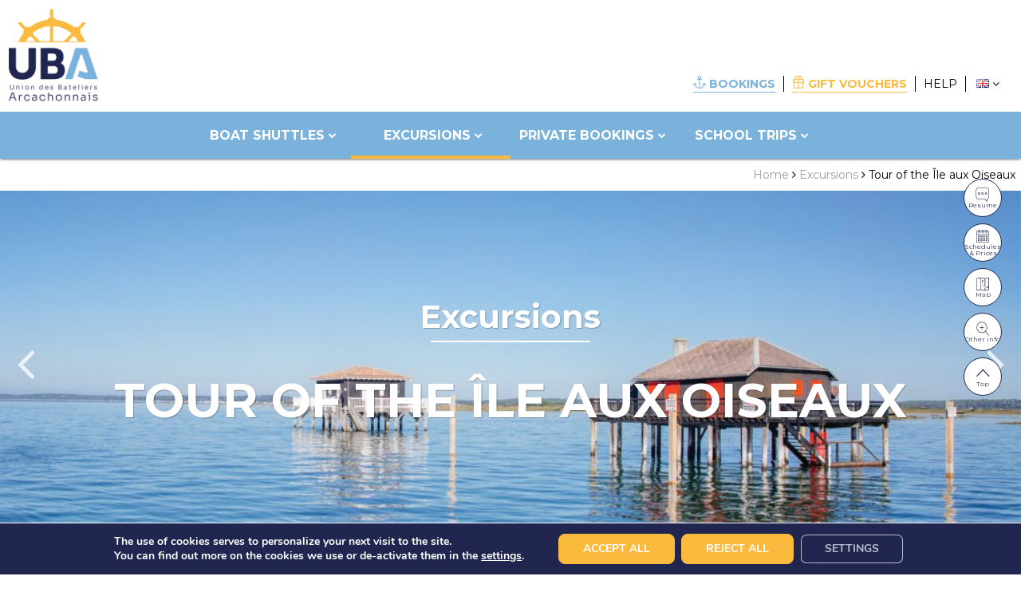

--- FILE ---
content_type: text/html; charset=UTF-8
request_url: https://bateliers-arcachon.com/excursions/grand-tour-of-the-ile-aux-oiseaux/
body_size: 36737
content:
<!DOCTYPE html><html lang="en-GB"><head><meta charset="UTF-8"><meta name="theme-color" content="#7ab2dc"/><meta name="viewport" content="width=device-width, initial-scale=1.0, shrink-to-fit=no"><title>Tour of the Île aux Oiseaux | Union des Bateliers Arcachonnais</title><style>.single-excursions .ui-datepicker:after,.single-navettes .ui-datepicker:after{content:"Dates disponibles"!important}html[lang="en-GB"] .single-excursions .ui-datepicker:after,html[lang="en-GB"] .single-navettes .ui-datepicker:after{content:"Disponibilities"!important}</style><meta name='robots' content='index, follow, max-image-preview:large, max-snippet:-1, max-video-preview:-1' /><style>img:is([sizes="auto" i], [sizes^="auto," i]) { contain-intrinsic-size: 3000px 1500px }</style> <script data-cfasync="false" data-pagespeed-no-defer>var gtm4wp_datalayer_name = "dataLayer";
	var dataLayer = dataLayer || [];</script>  <script type="text/javascript" id="google_gtagjs-js-consent-mode-data-layer">window.dataLayer = window.dataLayer || [];function gtag(){dataLayer.push(arguments);}
gtag('consent', 'default', {"ad_personalization":"denied","ad_storage":"denied","ad_user_data":"denied","analytics_storage":"denied","functionality_storage":"denied","security_storage":"denied","personalization_storage":"denied","region":["AT","BE","BG","CH","CY","CZ","DE","DK","EE","ES","FI","FR","GB","GR","HR","HU","IE","IS","IT","LI","LT","LU","LV","MT","NL","NO","PL","PT","RO","SE","SI","SK"],"wait_for_update":500});
window._googlesitekitConsentCategoryMap = {"statistics":["analytics_storage"],"marketing":["ad_storage","ad_user_data","ad_personalization"],"functional":["functionality_storage","security_storage"],"preferences":["personalization_storage"]};
window._googlesitekitConsents = {"ad_personalization":"denied","ad_storage":"denied","ad_user_data":"denied","analytics_storage":"denied","functionality_storage":"denied","security_storage":"denied","personalization_storage":"denied","region":["AT","BE","BG","CH","CY","CZ","DE","DK","EE","ES","FI","FR","GB","GR","HR","HU","IE","IS","IT","LI","LT","LU","LV","MT","NL","NO","PL","PT","RO","SE","SI","SK"],"wait_for_update":500};</script> <meta name="description" content="Departures for a guided tour of 2 hours to discover the scenery of Arcachon Bay: Île aux Oiseaux, Cabanes Tchanquées, Cap Ferret peninsula;" /><link rel="canonical" href="https://bateliers-arcachon.com/excursions/grand-tour-of-the-ile-aux-oiseaux/" /><meta property="og:locale" content="en_GB" /><meta property="og:locale:alternate" content="fr_FR" /><meta property="og:type" content="article" /><meta property="og:title" content="Tour of the Île aux Oiseaux | Union des Bateliers Arcachonnais" /><meta property="og:description" content="Departures for a guided tour of 2 hours to discover the scenery of Arcachon Bay: Île aux Oiseaux, Cabanes Tchanquées, Cap Ferret peninsula;" /><meta property="og:url" content="https://bateliers-arcachon.com/excursions/grand-tour-of-the-ile-aux-oiseaux/" /><meta property="og:site_name" content="Union des Bateliers Arcachonnais" /><meta property="article:publisher" content="https://www.facebook.com/UniondesBateliers/" /><meta property="article:modified_time" content="2023-04-06T21:18:29+00:00" /><meta property="og:image" content="https://bateliers-arcachon.com/wp-content/uploads/2018/10/le-grand-tour-de-l-ile-aux-oiseaux7.jpg" /><meta property="og:image:width" content="1800" /><meta property="og:image:height" content="1171" /><meta property="og:image:type" content="image/jpeg" /><meta name="twitter:card" content="summary_large_image" /><meta name="twitter:site" content="@ArcachonUBA" /><meta name="twitter:label1" content="Estimated reading time" /><meta name="twitter:data1" content="1 minute" /> <script type="application/ld+json" class="yoast-schema-graph">{"@context":"https://schema.org","@graph":[{"@type":"WebPage","@id":"https://bateliers-arcachon.com/excursions/grand-tour-of-the-ile-aux-oiseaux/","url":"https://bateliers-arcachon.com/excursions/grand-tour-of-the-ile-aux-oiseaux/","name":"Tour of the Île aux Oiseaux | Union des Bateliers Arcachonnais","isPartOf":{"@id":"https://bateliers-arcachon.com/welcome/#website"},"primaryImageOfPage":{"@id":"https://bateliers-arcachon.com/excursions/grand-tour-of-the-ile-aux-oiseaux/#primaryimage"},"image":{"@id":"https://bateliers-arcachon.com/excursions/grand-tour-of-the-ile-aux-oiseaux/#primaryimage"},"thumbnailUrl":"https://bateliers-arcachon.com/wp-content/uploads/2018/10/le-grand-tour-de-l-ile-aux-oiseaux7.jpg","datePublished":"2019-04-16T14:23:34+00:00","dateModified":"2023-04-06T21:18:29+00:00","description":"Departures for a guided tour of 2 hours to discover the scenery of Arcachon Bay: Île aux Oiseaux, Cabanes Tchanquées, Cap Ferret peninsula;","breadcrumb":{"@id":"https://bateliers-arcachon.com/excursions/grand-tour-of-the-ile-aux-oiseaux/#breadcrumb"},"inLanguage":"en-GB","potentialAction":[{"@type":"ReadAction","target":["https://bateliers-arcachon.com/excursions/grand-tour-of-the-ile-aux-oiseaux/"]}]},{"@type":"ImageObject","inLanguage":"en-GB","@id":"https://bateliers-arcachon.com/excursions/grand-tour-of-the-ile-aux-oiseaux/#primaryimage","url":"https://bateliers-arcachon.com/wp-content/uploads/2018/10/le-grand-tour-de-l-ile-aux-oiseaux7.jpg","contentUrl":"https://bateliers-arcachon.com/wp-content/uploads/2018/10/le-grand-tour-de-l-ile-aux-oiseaux7.jpg","width":1800,"height":1171},{"@type":"BreadcrumbList","@id":"https://bateliers-arcachon.com/excursions/grand-tour-of-the-ile-aux-oiseaux/#breadcrumb","itemListElement":[{"@type":"ListItem","position":1,"name":"Accueil","item":"https://bateliers-arcachon.com/welcome/"},{"@type":"ListItem","position":2,"name":"Tour of the Île aux Oiseaux"}]},{"@type":"WebSite","@id":"https://bateliers-arcachon.com/welcome/#website","url":"https://bateliers-arcachon.com/welcome/","name":"Union des Bateliers Arcachonnais","description":"Promenade sur le Bassin d&#039;Arcachon en Bateau","publisher":{"@id":"https://bateliers-arcachon.com/welcome/#organization"},"potentialAction":[{"@type":"SearchAction","target":{"@type":"EntryPoint","urlTemplate":"https://bateliers-arcachon.com/welcome/?s={search_term_string}"},"query-input":{"@type":"PropertyValueSpecification","valueRequired":true,"valueName":"search_term_string"}}],"inLanguage":"en-GB"},{"@type":"Organization","@id":"https://bateliers-arcachon.com/welcome/#organization","name":"Union des Bateliers Arcachonnais","url":"https://bateliers-arcachon.com/welcome/","logo":{"@type":"ImageObject","inLanguage":"en-GB","@id":"https://bateliers-arcachon.com/welcome/#/schema/logo/image/","url":"https://bateliers-arcachon.com/wp-content/uploads/2020/12/logo_512x512.png","contentUrl":"https://bateliers-arcachon.com/wp-content/uploads/2020/12/logo_512x512.png","width":512,"height":512,"caption":"Union des Bateliers Arcachonnais"},"image":{"@id":"https://bateliers-arcachon.com/welcome/#/schema/logo/image/"},"sameAs":["https://www.facebook.com/UniondesBateliers/","https://x.com/ArcachonUBA","https://www.instagram.com/uba_arcachon/","https://www.youtube.com/channel/UCgE6FR-1bDTsZcPHmdANBNA"]}]}</script> <link rel="alternate" href="https://bateliers-arcachon.com/excursions/grand-tour-ile-oiseaux/" hreflang="fr" /><link rel="alternate" href="https://bateliers-arcachon.com/excursions/grand-tour-of-the-ile-aux-oiseaux/" hreflang="en" /><link rel='dns-prefetch' href='//cdnjs.cloudflare.com' /><link rel='dns-prefetch' href='//www.googletagmanager.com' /><link href='https://fonts.gstatic.com' crossorigin='anonymous' rel='preconnect' /><link href='https://ajax.googleapis.com' rel='preconnect' /><link href='https://fonts.googleapis.com' rel='preconnect' /><link rel='stylesheet' id='sbi_styles-css' href='https://bateliers-arcachon.com/wp-content/plugins/instagram-feed/css/sbi-styles.min.css' type='text/css' media='all' /><link rel='stylesheet' id='wp-block-library-css' href='https://bateliers-arcachon.com/wp-includes/css/dist/block-library/style.min.css' type='text/css' media='all' /><style id='classic-theme-styles-inline-css' type='text/css'>/*! This file is auto-generated */
.wp-block-button__link{color:#fff;background-color:#32373c;border-radius:9999px;box-shadow:none;text-decoration:none;padding:calc(.667em + 2px) calc(1.333em + 2px);font-size:1.125em}.wp-block-file__button{background:#32373c;color:#fff;text-decoration:none}</style><style id='global-styles-inline-css' type='text/css'>:root{--wp--preset--aspect-ratio--square: 1;--wp--preset--aspect-ratio--4-3: 4/3;--wp--preset--aspect-ratio--3-4: 3/4;--wp--preset--aspect-ratio--3-2: 3/2;--wp--preset--aspect-ratio--2-3: 2/3;--wp--preset--aspect-ratio--16-9: 16/9;--wp--preset--aspect-ratio--9-16: 9/16;--wp--preset--color--black: #000000;--wp--preset--color--cyan-bluish-gray: #abb8c3;--wp--preset--color--white: #ffffff;--wp--preset--color--pale-pink: #f78da7;--wp--preset--color--vivid-red: #cf2e2e;--wp--preset--color--luminous-vivid-orange: #ff6900;--wp--preset--color--luminous-vivid-amber: #fcb900;--wp--preset--color--light-green-cyan: #7bdcb5;--wp--preset--color--vivid-green-cyan: #00d084;--wp--preset--color--pale-cyan-blue: #8ed1fc;--wp--preset--color--vivid-cyan-blue: #0693e3;--wp--preset--color--vivid-purple: #9b51e0;--wp--preset--gradient--vivid-cyan-blue-to-vivid-purple: linear-gradient(135deg,rgba(6,147,227,1) 0%,rgb(155,81,224) 100%);--wp--preset--gradient--light-green-cyan-to-vivid-green-cyan: linear-gradient(135deg,rgb(122,220,180) 0%,rgb(0,208,130) 100%);--wp--preset--gradient--luminous-vivid-amber-to-luminous-vivid-orange: linear-gradient(135deg,rgba(252,185,0,1) 0%,rgba(255,105,0,1) 100%);--wp--preset--gradient--luminous-vivid-orange-to-vivid-red: linear-gradient(135deg,rgba(255,105,0,1) 0%,rgb(207,46,46) 100%);--wp--preset--gradient--very-light-gray-to-cyan-bluish-gray: linear-gradient(135deg,rgb(238,238,238) 0%,rgb(169,184,195) 100%);--wp--preset--gradient--cool-to-warm-spectrum: linear-gradient(135deg,rgb(74,234,220) 0%,rgb(151,120,209) 20%,rgb(207,42,186) 40%,rgb(238,44,130) 60%,rgb(251,105,98) 80%,rgb(254,248,76) 100%);--wp--preset--gradient--blush-light-purple: linear-gradient(135deg,rgb(255,206,236) 0%,rgb(152,150,240) 100%);--wp--preset--gradient--blush-bordeaux: linear-gradient(135deg,rgb(254,205,165) 0%,rgb(254,45,45) 50%,rgb(107,0,62) 100%);--wp--preset--gradient--luminous-dusk: linear-gradient(135deg,rgb(255,203,112) 0%,rgb(199,81,192) 50%,rgb(65,88,208) 100%);--wp--preset--gradient--pale-ocean: linear-gradient(135deg,rgb(255,245,203) 0%,rgb(182,227,212) 50%,rgb(51,167,181) 100%);--wp--preset--gradient--electric-grass: linear-gradient(135deg,rgb(202,248,128) 0%,rgb(113,206,126) 100%);--wp--preset--gradient--midnight: linear-gradient(135deg,rgb(2,3,129) 0%,rgb(40,116,252) 100%);--wp--preset--font-size--small: 13px;--wp--preset--font-size--medium: 20px;--wp--preset--font-size--large: 36px;--wp--preset--font-size--x-large: 42px;--wp--preset--spacing--20: 0.44rem;--wp--preset--spacing--30: 0.67rem;--wp--preset--spacing--40: 1rem;--wp--preset--spacing--50: 1.5rem;--wp--preset--spacing--60: 2.25rem;--wp--preset--spacing--70: 3.38rem;--wp--preset--spacing--80: 5.06rem;--wp--preset--shadow--natural: 6px 6px 9px rgba(0, 0, 0, 0.2);--wp--preset--shadow--deep: 12px 12px 50px rgba(0, 0, 0, 0.4);--wp--preset--shadow--sharp: 6px 6px 0px rgba(0, 0, 0, 0.2);--wp--preset--shadow--outlined: 6px 6px 0px -3px rgba(255, 255, 255, 1), 6px 6px rgba(0, 0, 0, 1);--wp--preset--shadow--crisp: 6px 6px 0px rgba(0, 0, 0, 1);}:where(.is-layout-flex){gap: 0.5em;}:where(.is-layout-grid){gap: 0.5em;}body .is-layout-flex{display: flex;}.is-layout-flex{flex-wrap: wrap;align-items: center;}.is-layout-flex > :is(*, div){margin: 0;}body .is-layout-grid{display: grid;}.is-layout-grid > :is(*, div){margin: 0;}:where(.wp-block-columns.is-layout-flex){gap: 2em;}:where(.wp-block-columns.is-layout-grid){gap: 2em;}:where(.wp-block-post-template.is-layout-flex){gap: 1.25em;}:where(.wp-block-post-template.is-layout-grid){gap: 1.25em;}.has-black-color{color: var(--wp--preset--color--black) !important;}.has-cyan-bluish-gray-color{color: var(--wp--preset--color--cyan-bluish-gray) !important;}.has-white-color{color: var(--wp--preset--color--white) !important;}.has-pale-pink-color{color: var(--wp--preset--color--pale-pink) !important;}.has-vivid-red-color{color: var(--wp--preset--color--vivid-red) !important;}.has-luminous-vivid-orange-color{color: var(--wp--preset--color--luminous-vivid-orange) !important;}.has-luminous-vivid-amber-color{color: var(--wp--preset--color--luminous-vivid-amber) !important;}.has-light-green-cyan-color{color: var(--wp--preset--color--light-green-cyan) !important;}.has-vivid-green-cyan-color{color: var(--wp--preset--color--vivid-green-cyan) !important;}.has-pale-cyan-blue-color{color: var(--wp--preset--color--pale-cyan-blue) !important;}.has-vivid-cyan-blue-color{color: var(--wp--preset--color--vivid-cyan-blue) !important;}.has-vivid-purple-color{color: var(--wp--preset--color--vivid-purple) !important;}.has-black-background-color{background-color: var(--wp--preset--color--black) !important;}.has-cyan-bluish-gray-background-color{background-color: var(--wp--preset--color--cyan-bluish-gray) !important;}.has-white-background-color{background-color: var(--wp--preset--color--white) !important;}.has-pale-pink-background-color{background-color: var(--wp--preset--color--pale-pink) !important;}.has-vivid-red-background-color{background-color: var(--wp--preset--color--vivid-red) !important;}.has-luminous-vivid-orange-background-color{background-color: var(--wp--preset--color--luminous-vivid-orange) !important;}.has-luminous-vivid-amber-background-color{background-color: var(--wp--preset--color--luminous-vivid-amber) !important;}.has-light-green-cyan-background-color{background-color: var(--wp--preset--color--light-green-cyan) !important;}.has-vivid-green-cyan-background-color{background-color: var(--wp--preset--color--vivid-green-cyan) !important;}.has-pale-cyan-blue-background-color{background-color: var(--wp--preset--color--pale-cyan-blue) !important;}.has-vivid-cyan-blue-background-color{background-color: var(--wp--preset--color--vivid-cyan-blue) !important;}.has-vivid-purple-background-color{background-color: var(--wp--preset--color--vivid-purple) !important;}.has-black-border-color{border-color: var(--wp--preset--color--black) !important;}.has-cyan-bluish-gray-border-color{border-color: var(--wp--preset--color--cyan-bluish-gray) !important;}.has-white-border-color{border-color: var(--wp--preset--color--white) !important;}.has-pale-pink-border-color{border-color: var(--wp--preset--color--pale-pink) !important;}.has-vivid-red-border-color{border-color: var(--wp--preset--color--vivid-red) !important;}.has-luminous-vivid-orange-border-color{border-color: var(--wp--preset--color--luminous-vivid-orange) !important;}.has-luminous-vivid-amber-border-color{border-color: var(--wp--preset--color--luminous-vivid-amber) !important;}.has-light-green-cyan-border-color{border-color: var(--wp--preset--color--light-green-cyan) !important;}.has-vivid-green-cyan-border-color{border-color: var(--wp--preset--color--vivid-green-cyan) !important;}.has-pale-cyan-blue-border-color{border-color: var(--wp--preset--color--pale-cyan-blue) !important;}.has-vivid-cyan-blue-border-color{border-color: var(--wp--preset--color--vivid-cyan-blue) !important;}.has-vivid-purple-border-color{border-color: var(--wp--preset--color--vivid-purple) !important;}.has-vivid-cyan-blue-to-vivid-purple-gradient-background{background: var(--wp--preset--gradient--vivid-cyan-blue-to-vivid-purple) !important;}.has-light-green-cyan-to-vivid-green-cyan-gradient-background{background: var(--wp--preset--gradient--light-green-cyan-to-vivid-green-cyan) !important;}.has-luminous-vivid-amber-to-luminous-vivid-orange-gradient-background{background: var(--wp--preset--gradient--luminous-vivid-amber-to-luminous-vivid-orange) !important;}.has-luminous-vivid-orange-to-vivid-red-gradient-background{background: var(--wp--preset--gradient--luminous-vivid-orange-to-vivid-red) !important;}.has-very-light-gray-to-cyan-bluish-gray-gradient-background{background: var(--wp--preset--gradient--very-light-gray-to-cyan-bluish-gray) !important;}.has-cool-to-warm-spectrum-gradient-background{background: var(--wp--preset--gradient--cool-to-warm-spectrum) !important;}.has-blush-light-purple-gradient-background{background: var(--wp--preset--gradient--blush-light-purple) !important;}.has-blush-bordeaux-gradient-background{background: var(--wp--preset--gradient--blush-bordeaux) !important;}.has-luminous-dusk-gradient-background{background: var(--wp--preset--gradient--luminous-dusk) !important;}.has-pale-ocean-gradient-background{background: var(--wp--preset--gradient--pale-ocean) !important;}.has-electric-grass-gradient-background{background: var(--wp--preset--gradient--electric-grass) !important;}.has-midnight-gradient-background{background: var(--wp--preset--gradient--midnight) !important;}.has-small-font-size{font-size: var(--wp--preset--font-size--small) !important;}.has-medium-font-size{font-size: var(--wp--preset--font-size--medium) !important;}.has-large-font-size{font-size: var(--wp--preset--font-size--large) !important;}.has-x-large-font-size{font-size: var(--wp--preset--font-size--x-large) !important;}
:where(.wp-block-post-template.is-layout-flex){gap: 1.25em;}:where(.wp-block-post-template.is-layout-grid){gap: 1.25em;}
:where(.wp-block-columns.is-layout-flex){gap: 2em;}:where(.wp-block-columns.is-layout-grid){gap: 2em;}
:root :where(.wp-block-pullquote){font-size: 1.5em;line-height: 1.6;}</style><link rel='stylesheet' id='contact-form-7-css' href='https://bateliers-arcachon.com/wp-content/plugins/contact-form-7/includes/css/styles.css' type='text/css' media='all' /><link rel='stylesheet' id='sc-init-css' href='https://bateliers-arcachon.com/wp-content/themes/uba/css/init.css' type='text/css' media='all' /><link rel='stylesheet' id='jquery-ui-css' href='https://cdnjs.cloudflare.com/ajax/libs/jqueryui/1.12.1/jquery-ui.min.css' type='text/css' media='all' /><link rel='stylesheet' id='sib-front-css-css' href='https://bateliers-arcachon.com/wp-content/plugins/mailin/css/mailin-front.css' type='text/css' media='all' /><link rel='stylesheet' id='moove_gdpr_frontend-css' href='https://bateliers-arcachon.com/wp-content/plugins/gdpr-cookie-compliance/dist/styles/gdpr-main.css' type='text/css' media='all' /><style id='moove_gdpr_frontend-inline-css' type='text/css'>#moove_gdpr_cookie_modal,#moove_gdpr_cookie_info_bar,.gdpr_cookie_settings_shortcode_content{font-family:&#039;Nunito&#039;,sans-serif}#moove_gdpr_save_popup_settings_button{background-color:#373737;color:#fff}#moove_gdpr_save_popup_settings_button:hover{background-color:#000}#moove_gdpr_cookie_info_bar .moove-gdpr-info-bar-container .moove-gdpr-info-bar-content a.mgbutton,#moove_gdpr_cookie_info_bar .moove-gdpr-info-bar-container .moove-gdpr-info-bar-content button.mgbutton{background-color:#faba3e}#moove_gdpr_cookie_modal .moove-gdpr-modal-content .moove-gdpr-modal-footer-content .moove-gdpr-button-holder a.mgbutton,#moove_gdpr_cookie_modal .moove-gdpr-modal-content .moove-gdpr-modal-footer-content .moove-gdpr-button-holder button.mgbutton,.gdpr_cookie_settings_shortcode_content .gdpr-shr-button.button-green{background-color:#faba3e;border-color:#faba3e}#moove_gdpr_cookie_modal .moove-gdpr-modal-content .moove-gdpr-modal-footer-content .moove-gdpr-button-holder a.mgbutton:hover,#moove_gdpr_cookie_modal .moove-gdpr-modal-content .moove-gdpr-modal-footer-content .moove-gdpr-button-holder button.mgbutton:hover,.gdpr_cookie_settings_shortcode_content .gdpr-shr-button.button-green:hover{background-color:#fff;color:#faba3e}#moove_gdpr_cookie_modal .moove-gdpr-modal-content .moove-gdpr-modal-close i,#moove_gdpr_cookie_modal .moove-gdpr-modal-content .moove-gdpr-modal-close span.gdpr-icon{background-color:#faba3e;border:1px solid #faba3e}#moove_gdpr_cookie_info_bar span.moove-gdpr-infobar-allow-all.focus-g,#moove_gdpr_cookie_info_bar span.moove-gdpr-infobar-allow-all:focus,#moove_gdpr_cookie_info_bar button.moove-gdpr-infobar-allow-all.focus-g,#moove_gdpr_cookie_info_bar button.moove-gdpr-infobar-allow-all:focus,#moove_gdpr_cookie_info_bar span.moove-gdpr-infobar-reject-btn.focus-g,#moove_gdpr_cookie_info_bar span.moove-gdpr-infobar-reject-btn:focus,#moove_gdpr_cookie_info_bar button.moove-gdpr-infobar-reject-btn.focus-g,#moove_gdpr_cookie_info_bar button.moove-gdpr-infobar-reject-btn:focus,#moove_gdpr_cookie_info_bar span.change-settings-button.focus-g,#moove_gdpr_cookie_info_bar span.change-settings-button:focus,#moove_gdpr_cookie_info_bar button.change-settings-button.focus-g,#moove_gdpr_cookie_info_bar button.change-settings-button:focus{-webkit-box-shadow:0 0 1px 3px #faba3e;-moz-box-shadow:0 0 1px 3px #faba3e;box-shadow:0 0 1px 3px #faba3e}#moove_gdpr_cookie_modal .moove-gdpr-modal-content .moove-gdpr-modal-close i:hover,#moove_gdpr_cookie_modal .moove-gdpr-modal-content .moove-gdpr-modal-close span.gdpr-icon:hover,#moove_gdpr_cookie_info_bar span[data-href]>u.change-settings-button{color:#faba3e}#moove_gdpr_cookie_modal .moove-gdpr-modal-content .moove-gdpr-modal-left-content #moove-gdpr-menu li.menu-item-selected a span.gdpr-icon,#moove_gdpr_cookie_modal .moove-gdpr-modal-content .moove-gdpr-modal-left-content #moove-gdpr-menu li.menu-item-selected button span.gdpr-icon{color:inherit}#moove_gdpr_cookie_modal .moove-gdpr-modal-content .moove-gdpr-modal-left-content #moove-gdpr-menu li a span.gdpr-icon,#moove_gdpr_cookie_modal .moove-gdpr-modal-content .moove-gdpr-modal-left-content #moove-gdpr-menu li button span.gdpr-icon{color:inherit}#moove_gdpr_cookie_modal .gdpr-acc-link{line-height:0;font-size:0;color:transparent;position:absolute}#moove_gdpr_cookie_modal .moove-gdpr-modal-content .moove-gdpr-modal-close:hover i,#moove_gdpr_cookie_modal .moove-gdpr-modal-content .moove-gdpr-modal-left-content #moove-gdpr-menu li a,#moove_gdpr_cookie_modal .moove-gdpr-modal-content .moove-gdpr-modal-left-content #moove-gdpr-menu li button,#moove_gdpr_cookie_modal .moove-gdpr-modal-content .moove-gdpr-modal-left-content #moove-gdpr-menu li button i,#moove_gdpr_cookie_modal .moove-gdpr-modal-content .moove-gdpr-modal-left-content #moove-gdpr-menu li a i,#moove_gdpr_cookie_modal .moove-gdpr-modal-content .moove-gdpr-tab-main .moove-gdpr-tab-main-content a:hover,#moove_gdpr_cookie_info_bar.moove-gdpr-dark-scheme .moove-gdpr-info-bar-container .moove-gdpr-info-bar-content a.mgbutton:hover,#moove_gdpr_cookie_info_bar.moove-gdpr-dark-scheme .moove-gdpr-info-bar-container .moove-gdpr-info-bar-content button.mgbutton:hover,#moove_gdpr_cookie_info_bar.moove-gdpr-dark-scheme .moove-gdpr-info-bar-container .moove-gdpr-info-bar-content a:hover,#moove_gdpr_cookie_info_bar.moove-gdpr-dark-scheme .moove-gdpr-info-bar-container .moove-gdpr-info-bar-content button:hover,#moove_gdpr_cookie_info_bar.moove-gdpr-dark-scheme .moove-gdpr-info-bar-container .moove-gdpr-info-bar-content span.change-settings-button:hover,#moove_gdpr_cookie_info_bar.moove-gdpr-dark-scheme .moove-gdpr-info-bar-container .moove-gdpr-info-bar-content button.change-settings-button:hover,#moove_gdpr_cookie_info_bar.moove-gdpr-dark-scheme .moove-gdpr-info-bar-container .moove-gdpr-info-bar-content u.change-settings-button:hover,#moove_gdpr_cookie_info_bar span[data-href]>u.change-settings-button,#moove_gdpr_cookie_info_bar.moove-gdpr-dark-scheme .moove-gdpr-info-bar-container .moove-gdpr-info-bar-content a.mgbutton.focus-g,#moove_gdpr_cookie_info_bar.moove-gdpr-dark-scheme .moove-gdpr-info-bar-container .moove-gdpr-info-bar-content button.mgbutton.focus-g,#moove_gdpr_cookie_info_bar.moove-gdpr-dark-scheme .moove-gdpr-info-bar-container .moove-gdpr-info-bar-content a.focus-g,#moove_gdpr_cookie_info_bar.moove-gdpr-dark-scheme .moove-gdpr-info-bar-container .moove-gdpr-info-bar-content button.focus-g,#moove_gdpr_cookie_info_bar.moove-gdpr-dark-scheme .moove-gdpr-info-bar-container .moove-gdpr-info-bar-content a.mgbutton:focus,#moove_gdpr_cookie_info_bar.moove-gdpr-dark-scheme .moove-gdpr-info-bar-container .moove-gdpr-info-bar-content button.mgbutton:focus,#moove_gdpr_cookie_info_bar.moove-gdpr-dark-scheme .moove-gdpr-info-bar-container .moove-gdpr-info-bar-content a:focus,#moove_gdpr_cookie_info_bar.moove-gdpr-dark-scheme .moove-gdpr-info-bar-container .moove-gdpr-info-bar-content button:focus,#moove_gdpr_cookie_info_bar.moove-gdpr-dark-scheme .moove-gdpr-info-bar-container .moove-gdpr-info-bar-content span.change-settings-button.focus-g,span.change-settings-button:focus,button.change-settings-button.focus-g,button.change-settings-button:focus,#moove_gdpr_cookie_info_bar.moove-gdpr-dark-scheme .moove-gdpr-info-bar-container .moove-gdpr-info-bar-content u.change-settings-button.focus-g,#moove_gdpr_cookie_info_bar.moove-gdpr-dark-scheme .moove-gdpr-info-bar-container .moove-gdpr-info-bar-content u.change-settings-button:focus{color:#faba3e}#moove_gdpr_cookie_modal .moove-gdpr-branding.focus-g span,#moove_gdpr_cookie_modal .moove-gdpr-modal-content .moove-gdpr-tab-main a.focus-g,#moove_gdpr_cookie_modal .moove-gdpr-modal-content .moove-gdpr-tab-main .gdpr-cd-details-toggle.focus-g{color:#faba3e}#moove_gdpr_cookie_modal.gdpr_lightbox-hide{display:none}</style> <script type="text/javascript" src="https://cdnjs.cloudflare.com/ajax/libs/jquery/3.5.1/jquery.min.js" id="jquery-js"></script> <script type="text/javascript" src="https://cdnjs.cloudflare.com/ajax/libs/jqueryui/1.12.1/jquery-ui.min.js" id="jquery-ui-js"></script> <script type="text/javascript" src="https://bateliers-arcachon.com/wp-content/cache/autoptimize/js/autoptimize_single_4c1e19acc6a18caac06e794d8a788550.js" id="jquery-svg-pan-zoom-js"></script> <script type="text/javascript" id="sc_js-js-extra">var ajaxurl = "https:\/\/bateliers-arcachon.com\/wp-admin\/admin-ajax.php";</script> <script type="text/javascript" src="https://bateliers-arcachon.com/wp-content/cache/autoptimize/js/autoptimize_single_090a35132b37f06bfe74348ab81fef3f.js" id="sc_js-js"></script> <script type="text/javascript" src="https://bateliers-arcachon.com/wp-content/cache/autoptimize/js/autoptimize_single_c99764b5863dfb7852e8a2d3df4648b4.js" id="scmegamenu-js"></script> 
 <script type="text/javascript" src="https://www.googletagmanager.com/gtag/js?id=GT-PLWBVDC" id="google_gtagjs-js" async></script> <script type="text/javascript" id="google_gtagjs-js-after">window.dataLayer = window.dataLayer || [];function gtag(){dataLayer.push(arguments);}
gtag("set","linker",{"domains":["bateliers-arcachon.com"]});
gtag("js", new Date());
gtag("set", "developer_id.dZTNiMT", true);
gtag("config", "GT-PLWBVDC");</script> <script type="text/javascript" id="sib-front-js-js-extra">var sibErrMsg = {"invalidMail":"Please fill out valid email address","requiredField":"Please fill out required fields","invalidDateFormat":"Please fill out valid date format","invalidSMSFormat":"Please fill out valid phone number"};
var ajax_sib_front_object = {"ajax_url":"https:\/\/bateliers-arcachon.com\/wp-admin\/admin-ajax.php","ajax_nonce":"f1cff89855","flag_url":"https:\/\/bateliers-arcachon.com\/wp-content\/plugins\/mailin\/img\/flags\/"};</script> <script type="text/javascript" src="https://bateliers-arcachon.com/wp-content/cache/autoptimize/js/autoptimize_single_84e18e27eece4754ccb51cd2b604c6b5.js" id="sib-front-js-js"></script> <link rel="https://api.w.org/" href="https://bateliers-arcachon.com/wp-json/" /><link rel="alternate" title="oEmbed (JSON)" type="application/json+oembed" href="https://bateliers-arcachon.com/wp-json/oembed/1.0/embed?url=https%3A%2F%2Fbateliers-arcachon.com%2Fexcursions%2Fgrand-tour-of-the-ile-aux-oiseaux%2F&#038;lang=en" /><link rel="alternate" title="oEmbed (XML)" type="text/xml+oembed" href="https://bateliers-arcachon.com/wp-json/oembed/1.0/embed?url=https%3A%2F%2Fbateliers-arcachon.com%2Fexcursions%2Fgrand-tour-of-the-ile-aux-oiseaux%2F&#038;format=xml&#038;lang=en" /><meta name="generator" content="Site Kit by Google 1.166.0" />  <script data-cfasync="false" data-pagespeed-no-defer type="text/javascript">var dataLayer_content = {"pagePostType":"excursions","pagePostType2":"single-excursions","pagePostAuthor":"Vincent"};
	dataLayer.push( dataLayer_content );</script> <script data-cfasync="false" data-pagespeed-no-defer type="text/javascript">(function(w,d,s,l,i){w[l]=w[l]||[];w[l].push({'gtm.start':
new Date().getTime(),event:'gtm.js'});var f=d.getElementsByTagName(s)[0],
j=d.createElement(s),dl=l!='dataLayer'?'&l='+l:'';j.async=true;j.src=
'//www.googletagmanager.com/gtm.js?id='+i+dl;f.parentNode.insertBefore(j,f);
})(window,document,'script','dataLayer','GTM-PV9PGV2');</script> <link rel="icon" href="https://bateliers-arcachon.com/wp-content/uploads/2020/12/cropped-logo_512x512-500x500.png" sizes="32x32" /><link rel="icon" href="https://bateliers-arcachon.com/wp-content/uploads/2020/12/cropped-logo_512x512-500x500.png" sizes="192x192" /><link rel="apple-touch-icon" href="https://bateliers-arcachon.com/wp-content/uploads/2020/12/cropped-logo_512x512-500x500.png" /><meta name="msapplication-TileImage" content="https://bateliers-arcachon.com/wp-content/uploads/2020/12/cropped-logo_512x512-500x500.png" /><link rel="stylesheet" type="text/css" href="https://bateliers-arcachon.com/wp-content/themes/uba/style.css?r=1000"></head><body class="wp-singular excursions-template-default single single-excursions postid-4412 wp-custom-logo wp-theme-uba"><header class="header box-shadow" id="header"><div class="header-inner-top flex flex-spacebetween-stretch"><div class="header-inner-img"><a href="https://bateliers-arcachon.com/welcome/" class="custom-logo-link" rel="home"><img width="512" height="512" src="https://bateliers-arcachon.com/wp-content/uploads/2020/12/logo_512x512.png" class="custom-logo" alt="Union des Bateliers Arcachonnais" decoding="async" fetchpriority="high" srcset="https://bateliers-arcachon.com/wp-content/uploads/2020/12/logo_512x512.png 512w, https://bateliers-arcachon.com/wp-content/uploads/2020/12/logo_512x512-500x500.png 500w" sizes="(max-width: 512px) 100vw, 512px" /></a></div><div class="header-inner-img-menu"><a href="https://bateliers-arcachon.com/welcome" class="custom-logo-link-menu"><img src="https://bateliers-arcachon.com/wp-content/uploads/2020/12/logo_512x512_blanc.png" alt="logo Union des Bateliers Arcachonnais"></a></div><div class="header-inner-menus flex flex-end-center flex-wrap"><div class="header-temp"> <a href="https://bateliers-arcachon.com/weather/" class="flex flex-spacebetween-center"><table class="maree"><tr><th class="maree-date"></th><th>Time</th><th>Height</th><th>Coeff.</th></tr><tr><td></td><td></td><td></td><td></td></tr></table><span class="temp flex flex-spacebetween-center"></span></a></div><nav class="header-top-nav flex flex-end-center flex-wrap"><div class="menu-menu-header-top-uk-container"><ul id="menu-menu-header-top-uk" class="header-menu-top"><li class="menu-acheter menu-item menu-item-type-post_type menu-item-object-page menu-item-4976"><a href="https://bateliers-arcachon.com/bookings/">Bookings</a></li><li class="menu-bons-cadeaux menu-item menu-item-type-post_type menu-item-object-page menu-item-4741"><a href="https://bateliers-arcachon.com/our-gift-vouchers/">Gift vouchers</a></li><li class="menu-aide menu-item menu-item-type-post_type menu-item-object-page menu-item-4742"><a href="https://bateliers-arcachon.com/do-you-have-a-question/">Help</a></li><li class="menu-modif-resa menu-item menu-item-type-post_type menu-item-object-page menu-item-6129"><a href="https://bateliers-arcachon.com/change-my-booking/">Change my booking</a></li><li class="pll-parent-menu-item menu-item menu-item-type-custom menu-item-object-custom current-menu-parent menu-item-has-children menu-item-4743"><a href="#pll_switcher"><img src="[data-uri]" alt="" width="16" height="11" style="width: 16px; height: 11px;" /><span style="margin-left:0.3em;">English</span></a><ul class="sub-menu"><li class="lang-item lang-item-3 lang-item-fr lang-item-first menu-item menu-item-type-custom menu-item-object-custom menu-item-4743-fr"><a href="https://bateliers-arcachon.com/excursions/grand-tour-ile-oiseaux/" hreflang="fr-FR" lang="fr-FR"><img src="[data-uri]" alt="" width="16" height="11" style="width: 16px; height: 11px;" /><span style="margin-left:0.3em;">Français</span></a></li><li class="lang-item lang-item-6 lang-item-en current-lang menu-item menu-item-type-custom menu-item-object-custom menu-item-4743-en"><a href="https://bateliers-arcachon.com/excursions/grand-tour-of-the-ile-aux-oiseaux/" hreflang="en-GB" lang="en-GB"><img src="[data-uri]" alt="" width="16" height="11" style="width: 16px; height: 11px;" /><span style="margin-left:0.3em;">English</span></a></li></ul></li></ul></div></nav></div></div><div class="header-inner-bottom"><div class="header-inner-menu"><nav class="main-menu" role="navigation"><ul id="menu-menu-principal-uk" class="mega-menu flex flex-center-stretch"><li class="menu-item menu-item-type-post_type menu-item-object-page menu-item-has-children menu-item-4641"><span class="fa fa-chevron-down"></span><a href="https://bateliers-arcachon.com/boat-shuttles/">Boat Shuttles</a><div class='mega_sub-menu'><div><ul><li class="menu-item menu-item-type-post_type menu-item-object-navettes menu-item-4644"><span class="fa fa-chevron-down"></span><a href="https://bateliers-arcachon.com/navettes/arcachon-cap-ferret-2/">Arcachon <-> Cap Ferret</a></li><li class="menu-item menu-item-type-post_type menu-item-object-navettes menu-item-4645"><span class="fa fa-chevron-down"></span><a href="https://bateliers-arcachon.com/navettes/le-moulleau-cap-ferret/">Le Moulleau <-> Cap Ferret</a></li><li class="menu-item menu-item-type-post_type menu-item-object-navettes menu-item-4646"><span class="fa fa-chevron-down"></span><a href="https://bateliers-arcachon.com/navettes/le-canon-arcachon-2/">Le Canon <-> Arcachon</a></li><li class="menu-item menu-item-type-post_type menu-item-object-navettes menu-item-4647"><span class="fa fa-chevron-down"></span><a href="https://bateliers-arcachon.com/navettes/andernos-arcachon-2/">Andernos <-> Arcachon</a></li><li class="menu-item menu-item-type-post_type menu-item-object-navettes menu-item-4846"><span class="fa fa-chevron-down"></span><a href="https://bateliers-arcachon.com/navettes/dune-du-pilat-cap-ferret/">Cap Ferret <-> Dune du Pilat</a></li><li class="menu-item menu-item-type-post_type menu-item-object-navettes menu-item-5939"><span class="fa fa-chevron-down"></span><a href="https://bateliers-arcachon.com/navettes/cap-ferret-banc-darguin-2/">Cap Ferret <-> Banc d’Arguin</a></li><li class="menu-item menu-item-type-post_type menu-item-object-navettes menu-item-5062"><span class="fa fa-chevron-down"></span><a href="https://bateliers-arcachon.com/navettes/dune-pilat-banc-arguin/">Dune du Pilat <-> Banc d&#8217;Arguin</a></li><li class="menu-item menu-item-type-post_type menu-item-object-navettes menu-item-6574"><span class="fa fa-chevron-down"></span><a href="https://bateliers-arcachon.com/navettes/le-moulleau-banc-darguin-2/">Le Moulleau <-> Banc d’Arguin</a></li><li class="menu-item menu-item-type-post_type menu-item-object-navettes menu-item-6575"><span class="fa fa-chevron-down"></span><a href="https://bateliers-arcachon.com/navettes/andernos-cap-ferret-2/">Andernos <-> Cap Ferret</a></li></ul></div></div></li><li class="menu-item menu-item-type-post_type menu-item-object-page current-menu-ancestor current-menu-parent current_page_parent current_page_ancestor menu-item-has-children menu-item-4642"><span class="fa fa-chevron-down"></span><a href="https://bateliers-arcachon.com/excursions-2/">Excursions</a><div class='mega_sub-menu'><div><ul><li class="menu-item menu-item-type-post_type menu-item-object-excursions current-menu-item menu-item-4648"><span class="fa fa-chevron-down"></span><a href="https://bateliers-arcachon.com/excursions/grand-tour-of-the-ile-aux-oiseaux/" aria-current="page">Tour of the Île aux Oiseaux</a></li><li class="menu-item menu-item-type-post_type menu-item-object-excursions menu-item-4649"><span class="fa fa-chevron-down"></span><a href="https://bateliers-arcachon.com/excursions/the-coastline-tour-from-island-to-ocean/">The Coastline Tour “From Island to Ocean”</a></li><li class="menu-item menu-item-type-post_type menu-item-object-excursions menu-item-4650"><span class="fa fa-chevron-down"></span><a href="https://bateliers-arcachon.com/excursions/trip-to-the-ile-aux-oiseaux/">The short tour of the Bateliers</a></li><li class="menu-item menu-item-type-post_type menu-item-object-excursions menu-item-6543"><span class="fa fa-chevron-down"></span><a href="https://bateliers-arcachon.com/excursions/the-traditional-cruise/">The Traditional Cruise</a></li><li class="menu-item menu-item-type-post_type menu-item-object-excursions menu-item-4657"><span class="fa fa-chevron-down"></span><a href="https://bateliers-arcachon.com/excursions/fishing-on-arcahon-bay/">Fishing on Arcahon Bay</a></li><li class="menu-item menu-item-type-post_type menu-item-object-excursions menu-item-4653"><span class="fa fa-chevron-down"></span><a href="https://bateliers-arcachon.com/excursions/ocean-cruise-to-the-cote-dargent/">Ocean Cruise on the Côte d’Argent</a></li><li class="menu-item menu-item-type-post_type menu-item-object-excursions menu-item-5444"><span class="fa fa-chevron-down"></span><a href="https://bateliers-arcachon.com/excursions/southern-tour-dune-du-pilat-and-banc-darguin/">Dune du Pilat and Banc d’Arguin</a></li><li class="menu-item menu-item-type-post_type menu-item-object-excursions menu-item-4652"><span class="fa fa-chevron-down"></span><a href="https://bateliers-arcachon.com/excursions/evening-lights/">Evening lights</a></li><li class="menu-item menu-item-type-post_type menu-item-object-excursions menu-item-4656"><span class="fa fa-chevron-down"></span><a href="https://bateliers-arcachon.com/excursions/meal-cruise/">Meal Cruise</a></li><li class="menu-item menu-item-type-post_type menu-item-object-excursions menu-item-4658"><span class="fa fa-chevron-down"></span><a href="https://bateliers-arcachon.com/excursions/fireworks-14-july-and-15-august/">Fireworks: 14 July and 15 August</a></li></ul></div></div></li><li class="menu-item menu-item-type-post_type menu-item-object-page menu-item-has-children menu-item-4643"><span class="fa fa-chevron-down"></span><a href="https://bateliers-arcachon.com/private-bookings/">Private bookings</a><div class='mega_sub-menu'><div><ul><li class="menu-item menu-item-type-post_type menu-item-object-privatisations menu-item-4845 js-menu-privatisation-bateau"><span class="fa fa-chevron-down"></span><a href="https://bateliers-arcachon.com/privatisations/le-cote-dargent/">Le Côte d’Argent</a></li><li class="menu-item menu-item-type-custom menu-item-object-custom menu-item-6462"><span class="fa fa-chevron-down"></span><a href="https://bateliers-arcachon.com/privatisations/hybrids/">Hybrids</a></li><li class="menu-item menu-item-type-post_type menu-item-object-privatisations menu-item-4659 js-menu-privatisation-bateau"><span class="fa fa-chevron-down"></span><a href="https://bateliers-arcachon.com/privatisations/greenboat-2/">Greenboat</a></li><li class="menu-item menu-item-type-post_type menu-item-object-privatisations menu-item-4668 js-menu-privatisation-bateau"><span class="fa fa-chevron-down"></span><a href="https://bateliers-arcachon.com/privatisations/pinasses-des-bateliers/">The Boatmen’s Pinasses</a></li><li class="menu-item menu-item-type-post_type menu-item-object-privatisations menu-item-4666 js-menu-privatisation-bateau"><span class="fa fa-chevron-down"></span><a href="https://bateliers-arcachon.com/privatisations/launches-catamarans/">Launches / Catamarans</a></li><li class="menu-item menu-item-type-post_type menu-item-object-privatisations menu-item-4665 js-menu-privatisation-circuit"><span class="fa fa-chevron-down"></span><a href="https://bateliers-arcachon.com/privatisations/grand-tour-of-the-ile-aux-oiseaux/">Tour of the Ile aux Oiseaux</a></li><li class="menu-item menu-item-type-post_type menu-item-object-privatisations menu-item-4669 js-menu-privatisation-circuit"><span class="fa fa-chevron-down"></span><a href="https://bateliers-arcachon.com/privatisations/the-coastline-tour-from-island-to-ocean/">The Coastline Tour, from Island to Ocean</a></li><li class="menu-item menu-item-type-post_type menu-item-object-privatisations menu-item-4663 js-menu-privatisation-circuit"><span class="fa fa-chevron-down"></span><a href="https://bateliers-arcachon.com/?post_type=privatisations&#038;p=4449">Dune du Pilat</a></li><li class="menu-item menu-item-type-post_type menu-item-object-privatisations menu-item-4661 js-menu-privatisation-circuit"><span class="fa fa-chevron-down"></span><a href="https://bateliers-arcachon.com/privatisations/boatmens-short-tour/">Boatmen’s Short Tour</a></li><li class="menu-item menu-item-type-post_type menu-item-object-privatisations menu-item-4664 js-menu-privatisation-circuit"><span class="fa fa-chevron-down"></span><a href="https://bateliers-arcachon.com/privatisations/fishing-on-the-bay/">Fishing on the Bay</a></li><li class="menu-item menu-item-type-post_type menu-item-object-privatisations menu-item-4667 js-menu-privatisation-circuit"><span class="fa fa-chevron-down"></span><a href="https://bateliers-arcachon.com/privatisations/oyster-farming-on-the-bay/">Oyster Farming on the Bay</a></li><li class="menu-item menu-item-type-post_type menu-item-object-privatisations menu-item-4662 js-menu-privatisation-circuit"><span class="fa fa-chevron-down"></span><a href="https://bateliers-arcachon.com/privatisations/day-tours/">Day Tours</a></li><li class="menu-item menu-item-type-post_type menu-item-object-privatisations menu-item-4660 js-menu-privatisation-circuit"><span class="fa fa-chevron-down"></span><a href="https://bateliers-arcachon.com/privatisations/boat-bike-tours/">Boat + Bike Tours</a></li></ul></div></div></li><li class="menu-item menu-item-type-post_type menu-item-object-page menu-item-has-children menu-item-4933"><span class="fa fa-chevron-down"></span><a href="https://bateliers-arcachon.com/school-trips/">School trips</a><div class='mega_sub-menu'><div><ul><li class="menu-item menu-item-type-custom menu-item-object-custom menu-item-4935"><span class="fa fa-chevron-down"></span><a href="https://bateliers-arcachon.com/scolaires/young-sailors-school-day/">Young Sailor’s School (Day)</a></li><li class="menu-item menu-item-type-custom menu-item-object-custom menu-item-4936"><span class="fa fa-chevron-down"></span><a href="https://bateliers-arcachon.com/scolaires/young-sailors-school-half-day/">Young Sailors School (Half Day)</a></li><li class="menu-item menu-item-type-custom menu-item-object-custom menu-item-5989"><span class="fa fa-chevron-down"></span><a href="https://bateliers-arcachon.com/scolaires/boatmens-short-tour/">Boatmen&#8217;s short Tour</a></li><li class="menu-item menu-item-type-custom menu-item-object-custom menu-item-4937"><span class="fa fa-chevron-down"></span><a href="https://bateliers-arcachon.com/scolaires/ile-aux-oiseaux-tour/">Île aux Oiseaux Tour</a></li><li class="menu-item menu-item-type-custom menu-item-object-custom menu-item-4938"><span class="fa fa-chevron-down"></span><a href="https://bateliers-arcachon.com/scolaires/boat-shuttles-for-children/">Boat shuttles for Children</a></li><li class="menu-item menu-item-type-custom menu-item-object-custom menu-item-4939"><span class="fa fa-chevron-down"></span><a href="https://bateliers-arcachon.com/scolaires/sailor-for-a-day-oyster-farming/">Sailor for a day: Oyster farming</a></li></ul></div></div></li></ul></nav><div class="menu-burger fa fa-navicon"><span class="menu-burger-text">Menu</span></div><div class="menu-fond"></div></div></div></header><div class="body-main-content" id="top"><a class="uba_direct js-uba-direct hide" href="https://bateliers-arcachon.com/uba-live/"><div class="uba_direct-inner flex flex-spacebetween-center box-shadow"><span class="uba_direct_btn uba_direct_icon fa fa-info-circle"></span><div class="uba_direct_texte"><div class="uba_direct_texte-defile"></div></div><div class="uba_direct_btn fa fa-plus"></div></div></a><div class="page-arianne"><div><ul itemscope itemtype="http://schema.org/BreadcrumbList"><li itemprop="itemListElement" itemscope itemtype="http://schema.org/ListItem"><a itemscope itemtype="http://schema.org/Thing" itemprop="item" rel="nofollow" href="https://bateliers-arcachon.com/welcome/"><span itemprop="name">Home</span></a><meta itemprop="position" content="1" /></li><li itemprop="itemListElement" itemscope itemtype="http://schema.org/ListItem"><a itemscope itemtype="http://schema.org/Thing" itemprop="item" href="https://bateliers-arcachon.com/excursions-2/"><span itemprop="name">Excursions</span></a><meta itemprop="position" content="2" /></li><li itemprop="itemListElement" itemscope itemtype="http://schema.org/ListItem"><span itemprop="name">Tour of the Île aux Oiseaux</span><meta itemprop="position" content="3" /></li></ul></div></div><div class="slick-slider-container"><div class="slick-titres flex flex-center-center flex-column"><span class="slick-titre-category">Excursions</span><span class="slick-titre-single">Tour of the Île aux Oiseaux</span></div><div class="slick-slider slick-slider-single"><div class="slick-slide" data-img-background style="background-image:url(https://bateliers-arcachon.com/wp-content/uploads/2018/10/le-grand-tour-de-l-ile-aux-oiseaux7-500x325.jpg);" data-thumbnail="https://bateliers-arcachon.com/wp-content/uploads/2018/10/le-grand-tour-de-l-ile-aux-oiseaux7-500x325.jpg" data-medium="https://bateliers-arcachon.com/wp-content/uploads/2018/10/le-grand-tour-de-l-ile-aux-oiseaux7-1024x666.jpg" data-large="https://bateliers-arcachon.com/wp-content/uploads/2018/10/le-grand-tour-de-l-ile-aux-oiseaux7.jpg" ><div style="display:none"><img class="attachment-thumbnail size-thumbnail wp-post-image" src="https://bateliers-arcachon.com/wp-content/uploads/2018/10/le-grand-tour-de-l-ile-aux-oiseaux7-500x325.jpg" alt=""/></div></div><div class="slick-slide" data-img-background style="background-image:url(https://bateliers-arcachon.com/wp-content/uploads/2019/02/le-grand-tour-de-l-ile-aux-oiseaux-1-500x445.jpg);" data-thumbnail="https://bateliers-arcachon.com/wp-content/uploads/2019/02/le-grand-tour-de-l-ile-aux-oiseaux-1-500x445.jpg" data-medium="https://bateliers-arcachon.com/wp-content/uploads/2019/02/le-grand-tour-de-l-ile-aux-oiseaux-1-1024x910.jpg" data-large="https://bateliers-arcachon.com/wp-content/uploads/2019/02/le-grand-tour-de-l-ile-aux-oiseaux-1-1920x1707.jpg" ><div style="display:none"><img  src="https://bateliers-arcachon.com/wp-content/uploads/2019/02/le-grand-tour-de-l-ile-aux-oiseaux-1-500x445.jpg" srcset="https://bateliers-arcachon.com/wp-content/uploads/2019/02/le-grand-tour-de-l-ile-aux-oiseaux-1-1920x1707.jpg 970w, https://bateliers-arcachon.com/wp-content/uploads/2019/02/le-grand-tour-de-l-ile-aux-oiseaux-1-1024x910.jpg 768w" sizes="(max-width: 970px) 100vw, 970px" alt="Un bateau de l'UBA lors du Grand Tour de l'Île aux Oiseaux" width="500" height="445" data-img="https://bateliers-arcachon.com/wp-content/uploads/2019/02/le-grand-tour-de-l-ile-aux-oiseaux-1-1920x1707.jpg"></div></div><div class="slick-slide" data-img-background style="background-image:url(https://bateliers-arcachon.com/wp-content/uploads/2019/02/le-grand-tour-de-l-ile-aux-oiseaux-3-500x333.jpg);" data-thumbnail="https://bateliers-arcachon.com/wp-content/uploads/2019/02/le-grand-tour-de-l-ile-aux-oiseaux-3-500x333.jpg" data-medium="https://bateliers-arcachon.com/wp-content/uploads/2019/02/le-grand-tour-de-l-ile-aux-oiseaux-3-1024x682.jpg" data-large="https://bateliers-arcachon.com/wp-content/uploads/2019/02/le-grand-tour-de-l-ile-aux-oiseaux-3-1920x1280.jpg" ><div style="display:none"><img  src="https://bateliers-arcachon.com/wp-content/uploads/2019/02/le-grand-tour-de-l-ile-aux-oiseaux-3-500x333.jpg" srcset="https://bateliers-arcachon.com/wp-content/uploads/2019/02/le-grand-tour-de-l-ile-aux-oiseaux-3-1920x1280.jpg 970w, https://bateliers-arcachon.com/wp-content/uploads/2019/02/le-grand-tour-de-l-ile-aux-oiseaux-3-1024x682.jpg 768w" sizes="(max-width: 970px) 100vw, 970px" alt="Le Village Ostréicole de l'Herbe au Cap Ferret lors du Grand Tour de l'Île aux Oiseaux" width="500" height="333" data-img="https://bateliers-arcachon.com/wp-content/uploads/2019/02/le-grand-tour-de-l-ile-aux-oiseaux-3-1920x1280.jpg"></div></div><div class="slick-slide" data-img-background style="background-image:url(https://bateliers-arcachon.com/wp-content/uploads/2019/02/le-grand-tour-de-l-ile-aux-oiseaux-2-500x334.jpg);" data-thumbnail="https://bateliers-arcachon.com/wp-content/uploads/2019/02/le-grand-tour-de-l-ile-aux-oiseaux-2-500x334.jpg" data-medium="https://bateliers-arcachon.com/wp-content/uploads/2019/02/le-grand-tour-de-l-ile-aux-oiseaux-2-1024x684.jpg" data-large="https://bateliers-arcachon.com/wp-content/uploads/2019/02/le-grand-tour-de-l-ile-aux-oiseaux-2-1920x1282.jpg" ><div style="display:none"><img  src="https://bateliers-arcachon.com/wp-content/uploads/2019/02/le-grand-tour-de-l-ile-aux-oiseaux-2-500x334.jpg" srcset="https://bateliers-arcachon.com/wp-content/uploads/2019/02/le-grand-tour-de-l-ile-aux-oiseaux-2-1920x1282.jpg 970w, https://bateliers-arcachon.com/wp-content/uploads/2019/02/le-grand-tour-de-l-ile-aux-oiseaux-2-1024x684.jpg 768w" sizes="(max-width: 970px) 100vw, 970px" alt="La découverte des parcs à huîtres lors du Grand Tour de l'Île aux Oiseaux" width="500" height="334" data-img="https://bateliers-arcachon.com/wp-content/uploads/2019/02/le-grand-tour-de-l-ile-aux-oiseaux-2-1920x1282.jpg"></div></div><div class="slick-slide" data-img-background style="background-image:url(https://bateliers-arcachon.com/wp-content/uploads/2019/02/le-grand-tour-de-l-ile-aux-oiseaux-4-500x334.jpg);" data-thumbnail="https://bateliers-arcachon.com/wp-content/uploads/2019/02/le-grand-tour-de-l-ile-aux-oiseaux-4-500x334.jpg" data-medium="https://bateliers-arcachon.com/wp-content/uploads/2019/02/le-grand-tour-de-l-ile-aux-oiseaux-4-1024x683.jpg" data-large="https://bateliers-arcachon.com/wp-content/uploads/2019/02/le-grand-tour-de-l-ile-aux-oiseaux-4-1920x1281.jpg" ><div style="display:none"><img  src="https://bateliers-arcachon.com/wp-content/uploads/2019/02/le-grand-tour-de-l-ile-aux-oiseaux-4-500x334.jpg" srcset="https://bateliers-arcachon.com/wp-content/uploads/2019/02/le-grand-tour-de-l-ile-aux-oiseaux-4-1920x1281.jpg 970w, https://bateliers-arcachon.com/wp-content/uploads/2019/02/le-grand-tour-de-l-ile-aux-oiseaux-4-1024x683.jpg 768w" sizes="(max-width: 970px) 100vw, 970px" alt="Un bateau de l'UBA passant devant le phare du Cap Ferret lors du Grand Tour de l'Île aux Oiseaux" width="500" height="334" data-img="https://bateliers-arcachon.com/wp-content/uploads/2019/02/le-grand-tour-de-l-ile-aux-oiseaux-4-1920x1281.jpg"></div></div></div></div><main class="main main-priv-sco" id="resume"><div class="main-inner"><h1 class="main-h1 main-h1-produit">Tour of the Île aux Oiseaux</h1><div class="main-contenu-2"><div class="main-contenu main-contenu-gauche"><div class="bt-action-scroll bt-action-scroll-disponibilite flex flex-center-center"><a href="#disponibilites" class="bt bt-blanc-bleu js-menu-exc-nav">Discover our schedules</a></div><h2 class="main-contenu-droite-titre">We tell you more about this excursion</h2><p><strong>Destination: At the very heart of the bay lies a wild landscape of sea and land that is a refuge for many species of birds.</strong></p><p>Where sky and sea intermingle, admire the l’<strong>Île aux Oiseaux</strong> and the iconic silhouettes of the Cabanes Tchanquées, keeping watching over this unique place. Meander through 100 hectares of oyster farms, pass tiny oyster-farming hamlets on the water’s edge on the Cap Ferret peninsula: Piquey, Le Canon, l’Herbe, la Vigne…</p><p>End your trip with <strong>Arcachon</strong> waterfront and its ancient villas, reminders of the resort’s prestigious past. The <strong>Tour of the Ile Aux Oiseaux</strong> is a must for those who want to discover<strong> Arcachon Bay</strong>.</p><p>&nbsp;</p><div class="flex flex-center-center"><a href="https://bateliers-arcachon.com/our-gift-vouchers/" class="bt bt-jaune-bleu bt-color-boncadeau flexF flex-spacebetween-center"><span class="fa fa-boncadeau-uba"></span><span> Give as a gift</span></a></div></div><div class="main-contenu-droite"><h2 class="main-contenu-droite-titre">What you need to know</h2><div class="main-contenu-droite-ligne flex flex-start-center"><span class="fa fa-confirmation-uba"></span><span> Instant confirmation</span></div><div class="main-contenu-droite-ligne flex flex-start-center"><span class="fa fa-E-tickets-uba"></span><span> Mobile or printed boarding passes are accepted.</span></div><div class="main-contenu-droite-ligne flex flex-start-center"><span class="fa fa-dispo-uba"></span><span class="category-article-dispo-texte">Next departure : 03.02.2026</span></div><div class="main-contenu-droite-ligne flex flex-start-center"><span class="fa fa-chrono-uba2"></span><span> ~ 2hr. guided trip </span></div><div class="main-contenu-droite-ligne flex flex-start-center"><span class="fa fa-chien-uba"></span><span> Dogs are allowed on board and travel for €2.</span></div><div class="main-contenu-droite-ligne flex flex-start-center"><span class="fa fa-velointerdit-uba"></span><span> Bikes cannot be transported on this excursion.<br /> </span></div></div></div></div></main><div class="encart-bleus-container" data-type="disponibilites" id="disponibilites"><div class="encart-bleus-inner"><h2 class="encart-bleus-titre-principal">Our schedules</h2><div class="encart-bleus-sous-titre-principal">Select the date of your choice</div><div class="booking-disponibilite-container box-shadow"><div class="booking-form-inner booking-form-inner-ico flex"><div class="booking-form-titre">Desired <span>date</span></div><div class="booking-form-select booking-form-date booking-form-date-ico flex flex-start-center"><span class="fa fa-calendrier-uba"></span><input class="js-search-date-val" type="text" placeholder="Date of departure" value="02.02.2026" readonly><span class="fa fa-basdepage-uba"></span></div><div class="booking-form-submit flex flex-center-center js-search-date-btn">Search</div></div></div><div class="encart-bleus-div js-disponibilites-html"></div><div class="disponibilites-loader js-disponibilites-loader flex flex-center-center"><i class="loading-fa fa fa-spinner fa-pulse fa-3x fa-fw"></i><span class="sr-only">Loading...</span></div></div></div><div class="cartes-circuits cartes-circuits1" id="carte"><h2 class="encarts-titre-principal">Tour<br><span>Tour of the Île aux Oiseaux</span></h2><div class="encarts-container"><div class="encarts-inner"><div class="encarts-div flex flex-center-stretch flex-wrap"><div class="encart-contenu encart-carte-contenu"><div class="encart-carte js-encart-carte"><div class="encart-carte-mobile js-encart-carte-mobile flex flex-center-center encart-carte-mobile-hide"><span class="encart-carte-mobile-icone fa fa-search-white-uba"></span></div><div class="encart-carte-bts flex flex-center-stretch"><span class="encart-carte-bt encart-bt-plus js-encart-bt-plus fa fa-plus-uba"></span><span class="encart-carte-bt encart-bt-minus js-encart-bt-minus fa fa-minus-uba"></span></div><svg class="js-carte" id="js-carte" width="640px" height="640px" enable-background="new 0 0 640 640" x="20" y="20" x2="620" y2="620" version="1.1" viewBox="20 20 600 600" xml:space="preserve" xmlns="http://www.w3.org/2000/svg"><style type="text/css">.st0{fill:#ABDDF5;}
	.st1{fill:#D9EBD9;}
	.st2{fill:none;stroke:#212850;stroke-miterlimit:10;}
	.st3{fill:#212A50;}
	.st4{fill:none;stroke:#008F6D;stroke-miterlimit:10;}
	.st5{fill:none;stroke:#008F6D;stroke-miterlimit:10;stroke-dasharray:3.9034,1.9517;}
	.st6{fill:none;stroke:#008F6D;stroke-miterlimit:10;stroke-dasharray:4.1239,2.062;}
	.st7{fill:none;stroke:#008F6D;stroke-miterlimit:10;stroke-dasharray:3.9592,1.9796;}
	.st8{fill:none;stroke:#008F6D;stroke-miterlimit:10;stroke-dasharray:4.0578,2.0289;}
	.st9{fill:#FBECA6;}
	.st10{fill:none;stroke:#006EB5;stroke-width:3;stroke-linecap:round;stroke-linejoin:round;}
	.st11{fill:none;stroke:#923B8D;stroke-width:3;stroke-linecap:round;stroke-linejoin:round;}
	.st12{fill:none;stroke:#A0C75A;stroke-width:3;stroke-linecap:round;stroke-linejoin:round;}
	.st13{fill:none;stroke:#268A9C;stroke-width:3;stroke-linecap:round;stroke-linejoin:round;}
	.st14{fill:none;stroke:#F19CB2;stroke-width:3;stroke-linecap:round;stroke-linejoin:round;}
	.st15{fill:none;stroke:#BD946A;stroke-width:3;stroke-linecap:round;stroke-linejoin:round;}
	.st16{fill:none;stroke:#FFCD02;stroke-width:3;stroke-linecap:round;stroke-linejoin:round;}
	.st17{fill:none;stroke:#E1107A;stroke-width:3;stroke-linecap:round;stroke-linejoin:round;}
	.st18{fill:none;stroke:#C11718;stroke-width:3;}
	.st19{fill:none;stroke:#C11718;stroke-width:3;stroke-dasharray:6,4;}
	.st20{fill:none;stroke:#F0862F;stroke-width:3;}
	.st21{fill:none;stroke:#006633;stroke-width:3;}
	.st22{fill:#EDEDED;}
	.st23{fill:none;stroke:#FDD27B;stroke-width:3;stroke-miterlimit:10;}
	.st24{fill:none;stroke:#FDD27B;stroke-width:3;stroke-miterlimit:10;stroke-dasharray:6.0583,4.0389;}
	.st25{fill:none;stroke:#FDD27B;stroke-width:2;stroke-miterlimit:10;}
	.st26{fill:none;stroke:#FDD27B;stroke-width:2;stroke-miterlimit:10;stroke-dasharray:1.8962,1.8962;}
	.st27{fill:none;stroke:#006633;stroke-width:3;stroke-dasharray:6,4;}
	.st28{fill:none;stroke:#026734;stroke-width:3;stroke-linecap:square;stroke-dasharray:6,7;}
	.st29{fill:none;stroke:#FBC02C;stroke-width:3;stroke-linecap:square;stroke-linejoin:round;stroke-dasharray:5.7599,7;}
	.st30{fill:none;stroke:#FBC02C;stroke-width:3;stroke-linecap:round;stroke-linejoin:round;stroke-miterlimit:1;}
	.st31{fill:none;stroke:#FBC02C;stroke-width:3;}
	.st32{fill:none;stroke:#FBC02C;stroke-width:3;stroke-linecap:square;stroke-dasharray:6,7;}
	.st33{fill:none;stroke:#FBC02C;stroke-width:3;stroke-linecap:square;}
	.st34{fill:#1D1D1B;}
	.st35{fill:none;stroke:#FBC02C;stroke-width:3;stroke-dasharray:6,4;}
	.st36{fill:#008F6D;}</style><g id="fond"> <rect id="mer" class="st0" width="640" height="640"/> <path id="terre" class="st1" d="M139.1,612.8c2.8-8.4,6.4-16.8,11.1-25c10.5-18.6,25.2-36.7,38-60.5c14-26,25.9-57.7,31.9-80.5
 c2.7-10.5-2.2-42.2,0.3-58.7c1.3-8.8,8.4-13.1,11.9-20.8c3.1-6.7,2.5-17,6.1-22.5c5.1-7.9,8.1-11.4,19.3-12.7
 c7.7-0.9,65.9,3.5,64.6,9.4c-0.6,0.8-8,8.1,5.7,16c3.7,2.2-11.8,3.5-13.7,5.9c-3.3,4.2-1.2,23.4,0.8,20.3
 c3.6-5.7,3.9-11.5,5.5-12.1c6.1-2.4,40.2-1.9,41,0c2.1,4.8-1.3,7.4-0.5,15c-0.6-6.4,7.9-12.4,19.9-8.3c4.1,1.4,1.8-2.9,10.7-3
 c11.5-0.2,3.2,4.9,5.5,7.6c1.7,2,7.8,0.6,13.8,1.2c0.3,0,14.1,3.4,13.7,0.6c-0.7-4.9,7.8-2.4,8.6-5.6c1.2-4.8,4.1-3.9,6.9-2.8
 c4.2,1.7,11.4-3,17.9-4.8c8.1-2.2,15.7-1.9,20.7-2.3c4.7-0.4-0.2,9.5,7.1,10c3.1,0.2,7.1-4.2,9.2-3.8c2.7,0.5,3.3,5.7,6.8,6.7
 c4.6,1.3,7.5,0.8,10.8,0.9c2.8,0.2,5.9-5.2,3.5-4.8c-10.8,1.7-8.3-0.4-9.1-1.9c-1-1.8,1.1-6.6-1.2-8.2c-2.4-1.7-7.5-0.6-9.1-2.1
 c-5.9-5.5,4.3,11.3-14.6,0c-2.6-1.6,3.8-6.9,4-8.4c0.1-1.5,8.4,0.9,10.2,3c2.9,3.4,4.1-2.2,5.4-4.1c3.3-4.8,0.8-15.1,5.3-21.2
 c3.4-4.6,13.8,1.4,14.9-9.8c0.5-4.8-2.3-6.8-3.3-8.1c-2.6-3.9-5.5-12.1-9.3-15.1c-3.8-3-13.2,1-18.8-8.6
 c-0.6-1,14.2-19.8,11.2-17.8c-22.8,15-28.8-12-14.7-7.1c5.1,1.7,10.1-3.8,14.2-5.2c-0.2-2.9-1.4-0.3-1.4-3.2
 c-19.4,2.7-15.1-4.6-31.9-14.4c-3.8-2.2-5.1-10.7-14.7-16.3c-11.2-6.6-16.5-15-26.3-23.3c-14.3-12-34.1-54.7-55.4-53.7
 c-18.5,0.9-7.2-16.4-17.5-15.4c-12.3,1.2-21.6-12.3-29.3-19.5c-6.4-6-17-9.5-17.7-11.6c-4.6-13.8-5.9-19.3-22.2-19.8
 c-0.6,0-16.8,21.5-17.9,23.5c-6.8,13-2.2,6.1,5.3,19.9c10.1,18.6-28.2,35.4-28.2,40.2c0,4.8,1.9,10.2-0.9,13.5
 c-5.8,6.9-36.1,38.4-49.2,45.8c-11,6.2-26.7,78.8-27.4,78.3c-1.8,1.4-0.6,24.7-0.2,28.4c1.4,14.2-2.7,24.5-8.1,36.8
 c-9.6,21.3,8.2,37.9-1.7,56.6c-4.2,7.9-16.1,2.4-22.1-7.8c-5.4-9.2-3.6-18.4-3.7-20.1c-3.8-56.8,8.6-117,11.6-160.3
 c0.4-5.4,14.1-89.2,31.4-214.1L177,0h463v640H130L139.1,612.8z"/> <path id="terre_tracé" class="st2" d="M173.7,26.9c-17.3,124.9-31,208.7-31.4,214.1c-2.9,43.3-15.4,103.5-11.6,160.3
 c0.1,1.7-1.6,10.9,3.7,20.1c6,10.2,17.9,15.7,22.1,7.8c10-18.6-7.8-35.3,1.7-56.6c5.5-12.2,9.6-22.5,8.1-36.8
 c-0.4-3.7-1.6-27,0.2-28.4c0.7,0.4,16.4-72.1,27.4-78.3c13.1-7.4,43.3-38.8,49.2-45.8c2.8-3.3,0.9-8.7,0.9-13.5
 c0-4.8,38.3-21.6,28.2-40.2c-7.5-13.8-12.1-6.9-5.3-19.9c1.1-2,17.3-23.5,17.9-23.5c16.4,0.5,17.7,6,22.2,19.8
 c0.7,2.1,11.3,5.6,17.7,11.6c7.7,7.2,17,20.7,29.3,19.5c10.2-1-1,16.3,17.5,15.4c21.3-1,41,41.6,55.4,53.7
 c9.8,8.2,15.1,16.7,26.3,23.3c9.5,5.6,10.8,14,14.7,16.3c16.7,9.8,12.5,17,31.9,14.4c0,2.9,1.2,0.3,1.4,3.2
 c-4.1,1.5-9.1,7-14.2,5.2c-14.1-4.9-8.1,22.1,14.7,7.1c3-2-11.8,16.8-11.2,17.8c5.6,9.6,15,5.6,18.8,8.6c3.8,3,6.7,11.2,9.3,15.1
 c0.9,1.4,3.8,3.4,3.3,8.1c-1.2,11.2-11.5,5.1-14.9,9.8c-4.5,6.1-2,16.3-5.3,21.2c-1.3,1.9-2.5,7.5-5.4,4.1
 c-1.8-2.1-10.1-4.5-10.2-3c-0.1,1.5-6.6,6.9-4,8.4c18.9,11.3,8.7-5.5,14.6,0c1.6,1.5,6.7,0.4,9.1,2.1c2.2,1.6,0.2,6.4,1.2,8.2
 c0.8,1.4-1.7,3.6,9.1,1.9c2.4-0.4-0.7,5-3.5,4.8c-3.2-0.2-6.2,0.3-10.8-0.9c-3.5-1-4.2-6.2-6.8-6.7c-2.1-0.4-6.1,4-9.2,3.8
 c-7.4-0.4-2.4-10.3-7.1-10c-5.1,0.4-12.6,0.1-20.7,2.3c-6.5,1.8-13.7,6.6-17.9,4.8c-2.8-1.1-5.7-2-6.9,2.8
 c-0.8,3.2-9.3,0.7-8.6,5.6c0.4,2.8-13.4-0.6-13.7-0.6c-6.1-0.5-12.2,0.8-13.8-1.2c-2.3-2.8,6-7.8-5.5-7.6c-8.9,0.2-6.6,4.4-10.7,3
 c-12-4.1-20.5,1.9-19.9,8.3c-0.7-7.6,2.7-10.2,0.5-15c-0.9-1.9-35-2.4-41,0c-1.6,0.6-1.9,6.4-5.5,12.1c-1.9,3-4-16.2-0.8-20.3
 c1.9-2.4,17.4-3.7,13.7-5.9c-13.7-7.9-6.3-15.2-5.7-16c1.2-6-56.9-10.3-64.6-9.4c-11.2,1.3-14.2,4.8-19.3,12.7
 c-3.6,5.5-3,15.8-6.1,22.5c-3.6,7.7-10.6,12-11.9,20.8c-2.5,16.5,2.4,48.2-0.3,58.7c-6,22.8-17.9,54.5-31.9,80.5
 c-12.8,23.8-27.5,41.9-38,60.5c-4.7,8.3-8.3,16.6-11.1,25"/> <g id="L_x27_ïle_aux_Oiseaux"> <path class="st3" d="M253.3,241.6c0.2,0,0.4,0.1,0.5,0.2c0.6,0.4,1.4,0.9,2.1,0.9c0.9,0,3.7-0.4,4.1-0.6s1.7,0,2.5-0.4
 c0.8-0.4,1.2-0.3,1.9-0.6c0.7-0.3,2.3-0.7,2.8-0.4c0.4,0.3,0.9,0.8,1.4,1c0.6,0.3,1.6,0.3,2.2,0.4c0.1,0,0.3,0.1,0.4,0.1
 c0.1,0.1,0.1,0.3,0.2,0.4c0.2,0.4,0.6,0.5,1,0.6c0.6,0.2,1.2,0.5,1.8,0.8c1.6,0.7,3.3,1.6,4.3,3c0.4,0.5,0.6,1.1,0.8,1.7
 c0.2,0.6,0.5,1,0.8,1.6c0.4,0.9,0.6,1.9,0.5,2.8c0,0.4-0.3,1.1-0.1,1.4c0.1,0.2,0.2,0.3,0.4,0.4c0.7,0.7,0.4,1.5,0.8,2.2
 c0.4,0.7,1.7,1.7,1.7,2.6c0,0.2-0.1,0.5,0,0.7c0,0.4,0.3,0.8,0.5,1.2c0.2,0.4,0.3,1,0.1,1.4c-0.2,0.4-0.7,0.4-1.1,0.7
 c-0.3,0.2-0.7,0.5-0.8,0.9c-0.1,0.2-0.1,0.4-0.3,0.5c-0.3,0.3-1,0.4-1.4,0.4c-0.7,0.1-1.4,0.1-2.2,0.3c-0.9,0.2-2.1,0.6-2.6,1.3
 c-0.2,0.3-0.4,0.6-0.7,0.8c-0.4,0.2-0.8,0.1-1.1,0.4c-0.3,0.3-0.7,0.8-1.1,0.9c-0.2,0-0.3,0-0.4-0.1c-0.1-0.2-0.1-0.4,0-0.7
 c0.1-0.2,0.1-0.5,0-0.7c0,0-2.1,0.8-2.4,0.8c-0.3,0.1-0.6,0.1-0.9,0c-0.3-0.1-0.5-0.3-0.7-0.4c-0.6-0.2-1.2,0.3-1.6,0.7
 c-0.5,0.4-0.9,1.2-1.5,1.3c-0.8,0.1-1.4-0.9-1.2-1.7c0.2-0.8,0.3-1.6,1-2.1c0.6-0.4,0.8-0.7,0-0.9c-0.4-0.1-0.7-0.2-1.1-0.2
 c-0.4-0.1-1.8-0.3-1.2,0.6c0.1,0.2,0.3,0.4,0.4,0.6c0.1,0.5-0.6,0.9-0.9,1.2c-0.2,0.3-0.3,0.6-0.4,0.9c-0.2,0.4-0.5,0.9-0.9,1.2
 c-0.1,0.1-0.9,1-1.1,0.9c-1.9-0.7-3.7-1.4-5.3-2.6c-1.1-0.9-2-2-2.5-3.3c-0.2-0.6-0.3-1.2-0.4-1.9c-0.1-0.7-0.3-1.6-0.1-2.4
 c0.2-0.9,0.6-1.2,0.2-2.2c-0.6-1.4-2.1-2-3.2-3.1c-1.3-1.3-1.7-3.3-1.6-5.1c0.1-1,0.3-2,0.7-2.9c0.3-0.7,0.5-1.5,0.8-2.3
 c0.6-1.5,2.2-2.6,3.6-3.2C252.1,241.8,252.7,241.5,253.3,241.6z"/> <path class="st3" d="M297,271.7v-0.2h-0.2v-0.1h-0.4v0.1h-1.6v-0.1h-0.3v0.1h-0.9v-0.1h-0.4v-2.6h-6.3v2.6h-0.3v-2.6h-8.3v2.6
 h-0.1v0.1h-1.4v-0.1h-0.4v0.1h-1.4v-0.1h-0.4v6.1h0.4v-2.8l0.8-1.1l0.6,0.9v3h0.4v-2.8l0.7-0.9l0.8,1v2.5h0.3v-2.6l0.8-1l0.9,1.1
 v2.7h0.4v-2.7l0.6-0.7l0.6,0.8v2.6h0.3v-2.5l0.9-1.2l0.7,0.9v2.8h0.3v-2.4l0.1-0.2v2.8h0.4v-3.1l0.2-0.3l0.4,0.6v2.7h0.3v-2.6
 l0.8-1v3.7h0.4v-3.9l0.4,0.4v3.5h0.4v-3.1l0.3,0.3v2.8h0.3v-2.5l1.6,1.6v0.9h0.2v-0.7l0.7,0.7l0.4,0l-1.1-1.1v-0.2l1.3,1.3l0.2,0
 v0.1h0.4v-0.1l0.3,0l0,0l0.3,0l-0.5-0.5v-0.1l0.7,0.7l0.4,0l-1.1-1.1v-0.1l1.2,1.2v0h0.3v-1.7h-0.3v0.3l-1.2-1.2v-0.3l0.8-1
 l0.9,1.2v2.8h0.4v-4h0l0.9,1.1v2.7h0.3v-2.6l0.9-1.1l0.8,1v2.9h0.4v-4h0.2v-0.8h-0.2v-0.1h0.2V271.7l-0.2,0.1v-0.1H297z
 M294.5,271.7L294.5,271.7l-0.9,0.1v-0.1H294.5z M275.3,272.7L275.3,272.7L275.3,272.7h-0.4v-0.1h1.4v0.1H275.3z M276.8,272.7
 v-0.1h1.4v0.1H276.8z M288.3,273.5l1.2,1.2v0.1l-1.3-1.3H288.3z M288.7,273.5h0.1l0.6,0.6v0.1L288.7,273.5z M289.2,273.5
 L289.2,273.5l0.2,0.2v0L289.2,273.5z M289.6,273.5h0.2l1.4,1.4v0.2L289.6,273.5L289.6,273.5z M284.5,273.5h0.2l-0.1,0.1
 L284.5,273.5z M284.5,273.8L284.5,273.8L284.5,273.8L284.5,273.8z M289.6,275v-0.1l1.5,1.5v0.1L289.6,275z M289.6,274.5v-0.1
 l1.5,1.5v0.1L289.6,274.5z M289.6,274L289.6,274l1.5,1.5v0L289.6,274z M290.2,273.5h0.1l0.5,0.6L290.2,273.5z M281.2,273.5
 l-0.1,0.1l-0.1-0.1H281.2z M283.9,273.5h0.1v0.5l-0.1-0.2V273.5z M287.5,273.5L287.5,273.5l0.1,0.2L287.5,273.5L287.5,273.5z
 M287.9,273.9l1.6,1.6v0.1L287.9,273.9L287.9,273.9z M290.6,273.5h0.6v0.7L290.6,273.5z M293.6,272.6h0.9v0.1h-0.9V272.6z
 M291.7,269.4h0.9v1.6h-0.9V269.4z M290.3,269.9h0.6v1.1h-0.6V269.9z M288.3,269.9h1.3v1.6h-1.3V269.9z M284.2,269.9h1.2v1.5h-0.3
 h-0.7h-0.2V269.9z M281.8,269.9h1v1.5H282h-0.1V269.9z M280.1,269.9h1.2v1.5h-0.8h-0.4V269.9z M278.7,269.9h0.5v1.3h-0.5V269.9z
 M278.2,271.7L278.2,271.7l-1.4,0.1v-0.1H278.2z M276.4,271.7L276.4,271.7l-1.4,0.1v-0.1H276.4z M274.9,273.5h0.7l-0.7,0.9V273.5z
 M275.9,273.5L275.9,273.5l0.5,0v0.7L275.9,273.5z M276.8,274.4v-0.8h0.4l0.1,0.2L276.8,274.4z M277.6,273.7l0.1-0.2h0.5v1
 L277.6,273.7z M278.5,274.4v-0.9h0.6l0,0.1L278.5,274.4z M279.4,273.6L279.4,273.6l0.7-0.1v1L279.4,273.6z M280.5,274.4v-0.9h0.2
 l0.3,0.3L280.5,274.4z M281.2,273.8l0.3-0.3h0.2v0.9L281.2,273.8z M282,273.5h0.7l-0.7,0.9V273.5z M283,273.5h0.3l0.2,0.3v0.4
 L283,273.5z M283.9,274.6v-0.4l0.1,0.2v0L283.9,274.6z M284.8,273.9l0.3-0.4v0.7L284.8,273.9z M285.4,273.5h0.7l-0.7,0.9V273.5z
 M286.8,273.5L286.8,273.5L286.8,273.5L286.8,273.5z M287.3,274v-0.2l0.3,0.3v0.2L287.3,274z M289.4,276.1l-1.6-1.6v-0.2l1.6,1.6
 V276.1z M289.6,275.7L289.6,275.7l1.5,1.4v0.1L289.6,275.7z M291.5,275.9L291.5,275.9l1.2,1.2v0L291.5,275.9z M292.8,276.5v0.2
 l-1.2-1.2v-0.2L292.8,276.5z M291.5,273.5h0.5l-0.5,0.7V273.5z M293.2,274.4l-0.7-0.9h0.7V274.4z M293.9,273.5h0.6v0.8
 L293.9,273.5z M294.8,273.5h0.7l-0.7,0.9V273.5z M296.5,274.3l-0.6-0.8h0.6V274.3z M296.5,272.7h-1.6v-0.1h1.6V272.7z
 M296.5,271.8h-1.6v-0.1L296.5,271.8L296.5,271.8z"/> <polygon class="st3" points="286.1,266.7 277.2,268.4 277.2,268.7 286,268.7 		"/> <polygon class="st3" points="294.5,268.5 286.3,266.7 286.3,268.7 294.5,268.7 		"/> <polygon class="st3" points="300.3,258.6 300.7,258.2 300.5,255.9 296.2,255.9 295,256.6 295,255.7 294.3,255.7 294.3,256.9
 294.1,257 294.1,255.7 293.6,255.7 293.6,257.3 290.9,258.7 		"/> <polygon class="st3" points="305.6,258 301,255.9 301.2,258 		"/> <rect x="293.9" y="255.3" class="st3" width="0.7" height="0.2"/> <path class="st3" d="M310,265.9v-0.8v-0.3v-2.3v-0.6h0.3v-0.1H310v-1.2h0.2v-0.1H310h-0.3H308h-0.3H306v-1.5l0.5,0
 c0-0.1-0.6-0.6-0.6-0.6h-4.8l-0.6,0.6h-9.8l-1.2,1.2h0.6v0.4h-0.6v-0.1h-0.3v0.1h-1.5v-0.1h-0.3v0.1h-0.3v0.2h0.3v1.3v0.5v4.4h0.3
 v-4.4h1.5v4.4h0.3v-4.4h0.1v4.3h0.1v-4.3h1.8v4.3h0.1v-4.3h0.5v4.3h0.1v-4.3h0.1v4.4h0.3v-4.4h0.7v4.3h0.1v-4.3h0.5v4.4h0.3v-4.4
 h0.3v4.4h0.1h0.2h0.1v-4.4h0.6v4.4h0.3v-4.4h0.6v4.4h0.3v-4.4h0.2v4.3h0.1v-4.3h0.5v4.4h0.3v-4.4h0.1v4.3h0.1v-4.3h0.5v4.4h0.3
 v-4.4h0.5v4.3h0.1v-4.3h0.3v4.3h0.1v-4.3h0.2v4.3h0.1v-4.3h0.9v4.5h0.3v-5h0.5v5h0.3v-5h0.2v5h0.3v-3.2l1,1.2v1.9h0.3v-1.6h0.1v2
 h0.3v-2h0.3v1.6h0.1v-1.6h0.2v1.6h0.1v-1.6h1v1.6h0.3v-1.6h0.9v2h0.3v-2h0.2l1.2,1.4v0h0l0.2,0.2v0.3h0.3v-0.5h0.2v0.5h0.1v-0.7
 L310,265.9z M309.6,266.4L309.6,266.4L309.6,266.4L309.6,266.4L309.6,266.4z M309.3,265.3h-0.7l0-0.1L309.3,265.3L309.3,265.3z
 M309.4,265.5L309.4,265.5l-0.6,0.1l0-0.1H309.4z M309.6,265.6L309.6,265.6l-0.6,0.1l0-0.1H309.6z M309.7,265.8L309.7,265.8
 l-0.5,0.1l0-0.1H309.7z M309.7,266L309.7,266l-0.4,0.1l0-0.1H309.7z M309.4,266.2L309.4,266.2l0.2-0.1v0.1H309.4z M310,266.2
 L310,266.2l0.1,0.1L310,266.2L310,266.2z M309.3,265.1L309.3,265.1l0.4,0.4v0L309.3,265.1z M309.7,265.3l-0.2-0.2h0.2V265.3z
 M309.7,264.8h-0.4l-1.2-1.4v0v-0.9h1.6V264.8z M305.6,263.4v-0.9h2.1v0.9H305.6z M295,261.6h-0.2h-0.1h-0.3h-0.3h-0.5v-1h1.4
 V261.6z M298.1,261.6h-0.3h-0.5v-1h1.3v1H298.1z M304.9,264.6h0.4l0.1,0.1L304.9,264.6L304.9,264.6z M305.5,264.6L305.5,264.6
 L305.5,264.6L305.5,264.6l-0.6-0.7v-0.4h0.6V264.6z M304.9,262.7l0.5,0.6h-0.5V262.7z M304.9,262.5L304.9,262.5L304.9,262.5
 l0.6-0.1v0.8L304.9,262.5z M306,261.8v-0.3h1.7v0.3H306z M303.4,262.4L303.4,262.4l-0.3,0v0H303.4z M303.1,262.6h0.4v0l0.1,0.1
 L303.1,262.6L303.1,262.6z M303.1,262.8h0.6v0l0.1,0.1L303.1,262.8L303.1,262.8z M303.7,262.4h0.9v1.1L303.7,262.4z M305,264.3
 L305,264.3L305,264.3L305,264.3L305,264.3z M305.1,264.4L305.1,264.4l-0.3,0.1v-0.1H305.1z M305.6,264.8v-1.3h0.7v1.3L305.6,264.8
 L305.6,264.8z M308,261.8v-0.3h1.6v0.3H308z M309.7,260.6v0.3H308v-0.3H309.7z M307.7,260.6v0.3H306v-0.3H307.7z M304.6,258.7h0.8
 v1.5h-0.8V258.7z M303.3,258.7h0.7v1.5h-0.7V258.7z M298.6,259.2v1.3h-1.3v-1.3H298.6z M295,259.2v1.3h-1.4v-1.3H295z
 M292.2,259.2h1.1v1.1h-1.1V259.2z M290.1,261h-0.3v-0.3h0.3V261z M289.7,260.7v0.3h-0.1v-0.3H289.7z M289.3,260.7v0.3h-1.5v-0.3
 H289.3z M287.7,262v-0.3h1.5v0.3H287.7z M289.6,262v-0.3h0.1v0.3H289.6z M289.8,261.6h0.3v0.3h-0.3V261.6z M303.1,262.9h0.7v0
 l0.1,0.1L303.1,262.9l0.1,0.2h0.8l0.1,0.1h-0.7v0.1h0.8l0.1,0.1h-0.7v0.1h0.8l0.1,0.1h-0.7v0.1h0.8l0.1,0.1h-0.6v0.1h0.7v0.1h-0.5
 v0.1h0.5v0.1h-0.3v0.1h0.3v0.1h-0.1v0.1h0.1v0.3h-0.1l-1.4-1.6V262.9z M306.5,264.8v-1.3h0.4v1.3H306.5z M307.1,264.8v-1.3h0.7
 v1.3H307.1z M308,263.6l1,1.2h-1V263.6z M309.1,265.1L309.1,265.1l-0.6,0.1l-0.1-0.1H309.1z M310,266.4L310,266.4l0.2-0.1v0.1H310
 z"/> </g> <g id="phare"> <g> <path class="st3" d="M144.5,345.3c0.3,0,0.7,0,1,0c0-0.6,0-1.2,0-1.8c-0.1,0-0.1,0-0.1,0c-1.2,0-2.5,0-3.7,0
 c-0.1,0-0.2,0.1-0.2,0.2c0,0.5,0,1.1,0,1.6C142.5,345.3,143.5,345.3,144.5,345.3z"/> <path class="st3" d="M143.5,346c-0.7,0-1.3,0-2,0c0,0.4,0,0.8,0,1.2c0,0,0,0.1,0,0.1c1.3,0,2.7,0,4,0c0-0.5,0-0.9,0-1.4
 C144.9,346,144.2,346,143.5,346z"/> </g> <path class="st3" d="M146.7,368.9c-0.1-1.9-0.1-3.7-0.2-5.6c-0.1-2-0.1-3.9-0.2-5.9c-0.1-2.8-0.2-5.6-0.2-8.4
 c0-0.3-0.1-0.4-0.2-0.4c-1.6,0-3.2,0-4.8,0c0,0-0.2,0-0.2,0.1c-0.2,7.2-0.4,14.3-0.6,21.5c0.8,0,1.5,0,2.3,0c0-0.1,0-0.2,0-0.3
 c0-0.6,0-1.2,0-1.7c0-0.8,0.4-1.4,0.9-1.4c0.5,0,0.9,0.6,0.9,1.4c0,0.6,0,1.2,0,1.8c0,0.1,0,0.2,0,0.3c0.8,0,1.5,0,2.3,0
 C146.7,369.8,146.7,369.3,146.7,368.9z M143,351.3c0-0.2,0.1-0.3,0.3-0.3h0.4c0.2,0,0.3,0.1,0.3,0.3v1c0,0.2-0.1,0.3-0.3,0.3h-0.4
 c-0.2,0-0.3-0.1-0.3-0.3V351.3z M144.1,363.3c0,0.2-0.1,0.3-0.3,0.3h-0.4c-0.2,0-0.3-0.1-0.3-0.3v-1c0-0.2,0.1-0.3,0.3-0.3h0.4
 c0.2,0,0.3,0.1,0.3,0.3V363.3z M144.1,359.4c0,0.2-0.1,0.3-0.3,0.3h-0.4c-0.2,0-0.3-0.1-0.3-0.3v-1c0-0.2,0.1-0.3,0.3-0.3h0.4
 c0.2,0,0.3,0.1,0.3,0.3V359.4z M144.1,356.1c0,0.2-0.1,0.3-0.3,0.3h-0.4c-0.2,0-0.3-0.1-0.3-0.3v-1c0-0.2,0.1-0.3,0.3-0.3h0.4
 c0.2,0,0.3,0.1,0.3,0.3V356.1z"/> <path class="st3" d="M143.5,348.4c-0.9,0-1.8,0-2.7,0c-0.3,0-0.3,0-0.3-0.1c0-0.2,0-0.4,0-0.5c0-0.1,0-0.1,0.4-0.1
 c1.2,0,2.5,0,3.7,0c0.6,0,1.1,0,1.7,0c0.3,0,0.3,0,0.3,0.1c0,0.2,0,0.4,0,0.6c0,0.1-0.1,0.1-0.3,0.1
 C145.4,348.4,144.4,348.4,143.5,348.4z"/> <path class="st3" d="M143.5,373.2c-1.3,0-2.7,0-4,0c-0.2,0-0.3,0-0.5-0.1c-0.3-0.1-0.5-0.3-0.4-0.5c0.1-0.4,0.1-0.9,0.2-1.3
 c0.1-0.3,0.4-0.5,0.9-0.5c2.6,0,5.2,0,7.8,0c0.5,0,0.8,0.2,0.9,0.6c0.1,0.4,0.1,0.9,0.2,1.3c0,0.3-0.3,0.5-0.7,0.6
 c-0.1,0-0.1,0-0.2,0C146.3,373.2,144.9,373.2,143.5,373.2C143.5,373.2,143.5,373.2,143.5,373.2z"/> <path class="st3" d="M141.6,343.2c0.7-0.9,1.3-1.8,2-2.7c0.7,0.9,1.3,1.8,2,2.7C144.2,343.2,142.9,343.2,141.6,343.2z"/> </g> <g id="banc_d_x27_arguin"> <g id="pointillés"> <g> <line class="st4" x1="99.4" y1="501.6" x2="99.4" y2="503.6"/> <line class="st5" x1="99.4" y1="505.6" x2="99.4" y2="610"/> <polyline class="st4" points="99.4,611 99.4,613 101.4,613 				"/> <line class="st6" x1="103.5" y1="613" x2="127.2" y2="613.1"/> <polyline class="st4" points="128.2,613.1 130.2,613.1 131.2,611.4 				"/> <polyline class="st7" points="132.2,609.6 163.4,553.1 185.2,521.2 202.4,483.3 205,473.9 208.3,463.8 				"/> <polyline class="st4" points="208.6,462.8 209.2,460.9 207.2,460.9 				"/> <line class="st8" x1="205.2" y1="460.9" x2="102.8" y2="460.9"/> <polyline class="st4" points="101.7,460.9 99.7,460.9 99.8,463.9 				"/> </g> </g> <path id="dune" class="st9" d="M212.8,480c0.5,0,1.3-0.8,1.9-1.5c0.6-0.7,1.5-1.1,2.4-1l0,0c1.6,0.1,2.9,1.4,2.9,3v0.8
 c0,0.4-0.1,0.7-0.2,1l-1.8,4.9c-0.1,0.2-0.1,0.4-0.1,0.5l-1.4,7.8c-0.1,0.4-0.2,0.9-0.5,1.2l-4.9,7c-0.1,0.2-0.2,0.3-0.3,0.5
 l-4.3,9.5c-0.1,0.3-0.4,0.6-0.6,0.9l-1.1,1.1c-0.6,0.6-0.9,1.3-0.9,2.1v4.2c0,0.5-0.1,1.1-0.4,1.5l-2.6,4.4
 c-0.4,0.7-1.2,1.3-2,1.4l-4.4,0.9c-0.2,0-0.4,0.1-0.6,0.1h-2.4c-2.2,0-3.9-3.5-3-5.5l11.2-22.8l8.1-20.9c0.7-1.7,2.7-2.3,4.3-1.4
 C212.4,479.9,212.6,480,212.8,480z"/> <path id="banc2" class="st9" d="M184.4,488.6c-0.6-1.2-1.7-2.1-2.7-3c-0.2-0.1-0.3-0.1-0.5-0.1c-0.2,0-0.5-0.1-0.6,0.1
 c0,0,0,0,0,0c-0.1,0.1-0.3,0.1-0.4,0.2c-2.6,1.8-5.2,3.6-7.9,5.4c-1.5,1-3.2,2-4.6,3.1c-1.3,1-2.5,2-3.9,2.8
 c-0.8,0.5-1.5,0.9-2.5,1.2c-1.3,0.3-2.4,1-3,2.2c0,0,0,0,0,0c-0.1,0.1-0.3,0.3-0.4,0.4c0,0.1,0,0.1,0,0.2c0,0-0.1,0-0.1,0
 c-1.3,2.2-2.7,4.3-4.5,6.1c-0.6,0.7-1.3,1.3-1.7,2.2c-0.7,1.3-1.5,2.6-2.2,3.9c-0.2,0.3-0.3,0.5-0.4,0.9c-0.2,1-0.4,2.1-0.6,3.1
 c0,0.3-0.2,0.4-0.4,0.4c-0.8,0.1-1.5,0.4-2.2,0.8c-1.4,0.8-2.4,2-3.4,3.3c-0.8,1.1-1.4,2.3-2.3,3.3c-1.2,1.3-2.2,2.7-3.5,4
 c-0.5,0.5-0.7,1.1-1.1,1.7c-0.1,0.1,0,0.2,0,0.3c0,0.1,0,0.2,0.1,0.3c0.1,0,0.2-0.1,0.2-0.2c0.5-0.8,0.9-0.9,1.7-0.6
 c0.8,0.3,1.5,0.6,2.2,1c0.2,0.1,0.5,0.2,0.7,0.3c0.6,0.4,1.2,0.8,1.8,1.2c0.2,0.2,0.2,0.3,0.1,0.5c-1.2,1.4-2,3-2.9,4.6
 c-0.3,0.5-0.8,1-0.7,1.7c-0.2,0.2-0.1,0.4-0.1,0.5c0,0,0,0,0.1,0c0,0,0,0,0,0c0,0,0,0-0.1,0c0,0.2,0,0.4,0,0.5c0,0,0,0,0,0
 c0,0,0,0,0,0c0,0.1,0,0.1,0,0.2c-0.2,0.2-0.1,0.4-0.1,0.5c0,0,0,0,0.1,0c0,0,0,0,0,0c0,0,0,0-0.1,0c0,0.2,0,0.4,0,0.5
 c0,0.2-0.2,0.4,0,0.5c-0.2,0.2-0.1,0.5-0.1,0.7c0,0,0,0,0,0c0,0,0,0,0,0c0,0.1,0,0.2,0,0.3c-0.1,0.2-0.1,0.4,0,0.5c0,0,0,0,0,0
 c0,0.1,0,0.2,0.1,0.3c0.4,1.2,0.9,2.4,1.3,3.6c0.6,2,1.5,3.8,2.8,5.4c0.3,0.2,0.6,0.1,0.9,0.1c0.3,0,0.6,0.1,0.9-0.1c0,0,0,0,0,0
 c0,0,0,0,0,0c0-0.1,0.1-0.2,0.2-0.3c0.4-0.4,0.4-0.9,0.1-1.4c-0.2-0.4-0.4-0.8-0.6-1.2c-0.6-1.3-1.1-2.6-1.7-3.8
 c-0.2-0.5-0.5-1-0.7-1.5c-0.2-0.5-0.6-0.9-0.6-1.5c0.3,0.1,0.5,0.1,0.8,0.2c0.9,0.2,1.8,0.6,2.7,0.8c0.3,0.2,0.7,0.1,1.1,0.1
 c0.2,0,0.4,0,0.5,0c0.4,0.2,0.9,0.1,1.3,0.1c0.2,0,0.5,0.1,0.7-0.1c0,0,0,0,0,0c0.4-0.1,0.7-0.3,1.1-0.4c0.2-0.1,0.6-0.1,0.7-0.4
 c0-0.3-0.4-0.3-0.6-0.5c-0.6-0.5-1.5-0.8-1.9-1.6c-0.6-0.9-1.1-1.9-1.7-2.8c-0.1-0.1-0.2-0.3-0.1-0.5c0.3-1,0.4-2,0.8-2.9
 c0.5-1.1,0.9-2.3,1.4-3.4c0.2-0.4,0.3-0.8,0.7-1.1c0.4-0.3,0.8-0.6,1.2-0.9c0.3-0.2,0.5-0.2,0.8-0.2c0.8,0.2,1.6,0.6,2.4,0.5
 c0.2,0,0.4,0,0.5,0c0,0,0,0,0,0c0,0,0,0,0,0c0.3,0,0.6-0.1,1-0.1c0.2,0,0.5,0.1,0.6-0.1c0,0,0,0,0,0c0.1,0,0.3,0,0.4,0
 c0.2,0,0.4,0,0.5,0v0c0.2,0,0.4,0.1,0.5-0.1c0,0,0,0,0,0c0.1,0,0.1,0,0.2,0c0.3,0,0.6,0,1,0c0,0,0,0,0,0c0,0,0,0,0,0
 c0,0,0.1,0,0.1,0c0.2,0.2,0.4,0.1,0.5,0.1c0.5,0,1,0.1,1.5,0.1c0.2,0.2,0.4,0.1,0.5,0.1c0,0,0,0,0,0c0,0,0,0,0,0
 c0.1,0,0.2,0,0.3,0c0.2,0.2,0.4,0.1,0.5,0.1c0,0,0.1,0,0.1,0c0,0,0,0,0,0c0.2,0.2,0.4,0.1,0.5,0.1v0l0,0c0.2,0,0.4,0,0.5,0
 c0.1,0,0.1,0,0.2,0c0,0,0,0,0,0c0.2,0.2,0.4,0.1,0.5,0.1v0l0,0c0.2,0,0.4,0,0.5,0c0,0,0,0,0,0c0,0,0,0,0,0c0.1,0,0.1,0,0.2,0
 c0.4,0.2,0.7,0.2,1.1,0c0.1,0,0.2,0,0.3,0c0.2,0,0.5,0.1,0.6-0.1c0,0,0,0,0,0c0.8,0.1,1.4-0.4,2-0.7c1-0.4,1.7-1.1,1.7-2.3
 c0-0.2,0.1-0.4,0.1-0.6c0.1-0.1,0.1-0.3,0.1-0.4c0-0.2-0.1-0.1-0.2,0h0c-0.7,0.6-1.3,1.4-2.1,1.9c-0.2,0.1-0.2,0.1-0.4,0
 c-0.7-0.5-1.5-1-2.2-1.6c-0.4-0.3-0.7-0.3-1,0c-0.4,0.4-0.9,0.6-1.5,0.5c-0.4-0.1-0.7-0.2-1.1,0c0,0,0,0,0,0
 c-0.5,0.2-0.9,0-1.3-0.3c-0.4-0.3-0.8-0.6-1.3-0.9c-0.2-0.1-0.3-0.1-0.5-0.1c-0.6,0.1-0.5,0.6-0.7,0.9c-0.3,0.6-0.6,1.1-1.3,1.3
 c-0.4,0.1-0.8,0.2-1.2,0.2c-0.5,0-0.9,0-1.4,0c0,0,0,0,0,0c0,0,0,0,0,0c-0.2,0-0.5,0-0.7-0.1c-0.4-0.2-0.7-0.1-1.1-0.1
 c-0.7,0.1-1.4,0.5-2.1,0.6c-0.2,0-0.3-0.1-0.4-0.2c0,0,0,0,0,0c-0.1-0.3-0.1-0.5-0.1-0.8c0.1-0.7,0.5-1.1,1.2-0.9
 c0.4,0.1,0.7,0.2,1.1,0.2c0.2,0,0.4,0.1,0.5-0.1c0,0,0,0,0,0c0.6,0,1.2-0.6,1.3-1.2c0.1-1.1,0.5-2.1,1.7-2.5
 c0.1,0,0.2-0.1,0.2-0.1c0.3-0.2,0.5-0.5,0.6-0.9c0.1-0.3-0.3-0.4-0.5-0.6c-0.2-0.3-0.6-0.5-0.5-0.9c0-0.2,0.1-0.4-0.1-0.5
 c0-0.2-0.2-0.4-0.1-0.6c0.4-0.5,0.7-1.1,1.4-1.5c0.4-0.2,0.8-0.4,1.2-0.6c0.6-0.3,1.1-0.6,1.5-1.1c0.1-0.2,0.3-0.5,0.6-0.6
 c0.2,0,0.4,0,0.6,0c0.2,0,0.4,0,0.5,0c0.2,0.1,0.4,0.1,0.6,0c0,0,0,0,0,0c0.2-0.1,0.4-0.2,0.6-0.2c0.5-0.1,0.8-0.5,0.9-1
 c0.1-0.5,0.3-1.1,0.6-1.6c0.3-0.6,0.4-1.3,0.8-1.9c1-1.6,2-3.1,3-4.7c0.5-0.9,1.1-1.7,1.6-2.6c0,0,0.1,0,0.1,0
 c0.2,0,0.4,0.1,0.5-0.1c0,0,0,0,0,0c0.3,0,0.6,0,0.8,0c0.2,0,0.5,0.1,0.6-0.1c0,0,0,0,0,0c0.4-0.1,0.7-0.3,0.9-0.6
 c0.2-0.3,0.4-0.5,0.6-0.7c0.3-0.5,0.8-0.9,1.1-1.4c0.2,0,0.2-0.2,0.3-0.3c0.1-0.1,0.1-0.1,0-0.2c0,0,0,0,0.1,0
 c0.3-0.7,0.6-1.4,0.9-2.1c0.1-0.2,0.2-0.5,0.5-0.7c0.4-0.2,0.8-0.5,1.2-0.7c0.4-0.3,0.8-0.4,1.1-0.8c0.2-0.4,0.4-0.9,0.7-1.3
 c0.3-0.5,0.4-1.2,0.9-1.5c0.6-0.4,1.3-0.7,2-0.8c0.2,0.2,0.5,0.1,0.7,0.1c0.3,0,0.6,0.1,0.9-0.1c0.2,0,0.4-0.1,0.6-0.1
 c0.3-0.1,0.6,0,0.8-0.3c0.3-0.5,0.7-1,0.7-1.5C184.9,490.1,184.8,489.3,184.4,488.6z M168,503.7C168,503.7,168,503.7,168,503.7
 C168,503.7,168,503.7,168,503.7C168,503.7,168,503.7,168,503.7L168,503.7z M164.1,502.9C164.1,502.9,164.1,502.9,164.1,502.9
 C164.1,502.9,164.1,502.9,164.1,502.9C164.2,502.9,164.2,502.9,164.1,502.9z M159.5,503.2C159.6,503.2,159.6,503.2,159.5,503.2
 C159.6,503.2,159.6,503.2,159.5,503.2C159.6,503.2,159.6,503.2,159.5,503.2C159.5,503.2,159.5,503.2,159.5,503.2z"/> <path id="banc1" class="st9" d="M149.3,488.9c0,0.2,0,0.5,0.3,0.5c1.3,0.2,2.6,0.5,3.9,0.7c0.3,0.1,0.5,0,0.8-0.2
 c0.5-0.4,1-0.9,1.6-1.2c0.2-0.2,0.2-0.3,0-0.4c-0.9-0.9-1.9-1.7-2.8-2.6c-0.5-0.4-0.5-0.4,0-0.8c0.3-0.3,0.7-0.4,0.7-0.9
 c0.2-0.2,0.1-0.4,0.1-0.6c0-0.2,0-0.4,0-0.6c0,0,0,0,0,0c0,0,0,0,0,0c0-0.1,0-0.2,0-0.3c0.2-0.2,0.1-0.4,0.1-0.6c0,0,0,0-0.1,0
 l0,0c0,0,0,0,0.1,0c0-0.2,0.1-0.4-0.1-0.5c-0.9-0.4-1.8-0.8-2.7-1.2c-0.3-0.1-0.5-0.1-0.8,0c-0.7,0.3-1.3,0.5-2,0.7
 c-0.3,0.1-0.4,0.2-0.3,0.6c0.3,1.6,0.5,3.2,0.8,4.8C149,487.1,149.2,488,149.3,488.9z"/> </g> </g><g id="exc-1" display="block"><polygon class="st3" points="283.2,325.5 276.8,325.5 276.8,328.8 278.9,328.8 278.9,334.9 281.1,334.9 281.1,328.8 283.2,328.8 "/><polygon class="st3" points="269.5,325 263.1,325 263.1,328.3 265.2,328.3 265.2,334.3 267.4,334.3 267.4,328.3 269.5,328.3"/><polygon class="st3" points="171.9,342.3 171.9,344.4 165.8,344.4 165.8,346.6 171.9,346.6 171.9,348.7 175.2,348.7 175.2,342.3 "/><rect x="191.8" y="233.8" transform="matrix(0.7071 -0.7071 0.7071 0.7071 -112.1204 206.2753)" class="st3" width="2.3" height="9.3"/><rect x="191.9" y="239" transform="matrix(0.7071 -0.7071 0.7071 0.7071 -113.0208 208.4446)" class="st3" width="6.4" height="3.3"/><rect x="211.9" y="385.7" class="st3" width="9.3" height="2.3"/><rect x="211.8" y="383.7" class="st3" width="3.3" height="6.4"/><path class="st18" d="M311.7,304.5c2.4-4.1,6.9-14.3,9.8-20.1c3.6-7.1,12.8-28.3-6.5-52.1c-19.4-23.9-56.3-23.9-73.5-16.3 c-10.3,5-27.6,10-44,26.5c-9,7.9-24.5,59.1-25.8,82.9c-0.2,4,1.3,8,4.5,10.5c3.6,2.9,10.1,3.5,19.7,3.5 c11.2,0.2,19.5-1.5,24.6-7.3c15.7-13,13.5-11.7,46.4-12.4c4.2-0.2,8.3,1,15.7,0.9C290,320.4,309.3,308.6,311.7,304.5z"/><path class="st19" d="M210,385.7c-11.9,0-11.4-10.6-19.8-46.4"/><path class="st19" d="M382.7,167.9c-1.9,1.8,19.9,19.8-0.5,37c-4.9,13.5-6.2,18-12.5,20.6c-6.2,2.7-18.7,3.6-21,11.2 c-2.2,7.6,2.7,18.2-4.9,24.7c-7.6,6.5-8.9,2-16.9,7.9"/><rect x="380.8" y="162.8" transform="matrix(0.7506 -0.6608 0.6608 0.7506 -12.2101 295.562)" class="st3" width="9.3" height="2.3"/><rect x="381.5" y="162.8" transform="matrix(0.7507 -0.6606 0.6606 0.7507 -14.1545 294.468)" class="st3" width="3.3" height="6.4"/></g><g id="textes"> <g> <g> <path d="M227.7,411.3v-6.7h1.9c0.5,0,1,0.1,1.3,0.3c0.3,0.2,0.6,0.4,0.8,0.7c0.2,0.3,0.3,0.7,0.3,1.1v0.1c0,0.4-0.1,0.8-0.3,1.1
 s-0.4,0.6-0.8,0.7c-0.3,0.2-0.8,0.3-1.3,0.3h-1.2v2.4H227.7z M229.8,405.2h-1.4v3h1.4c0.4,0,0.7-0.1,0.9-0.2
 c0.2-0.1,0.4-0.3,0.5-0.5c0.1-0.2,0.2-0.5,0.2-0.8c0-0.4-0.1-0.8-0.4-1.1C230.7,405.4,230.3,405.2,229.8,405.2z"/> <path d="M233,413.2v-0.6h0.6c0.3,0,0.6-0.1,0.8-0.2c0.2-0.1,0.3-0.4,0.4-0.7l0.2-0.5h-0.5l-1.8-4.7h0.7l1.5,4.1h0.2l1.3-4.1h0.7
 l-1.7,5.4c-0.1,0.5-0.4,0.8-0.7,1c-0.3,0.2-0.7,0.3-1.1,0.3H233z"/> <path d="M238.4,411.3v-6.1h-0.7v-0.6h1.4v6.7H238.4z"/> <path d="M242.2,411.4c-0.5,0-0.9-0.1-1.2-0.4c-0.3-0.3-0.5-0.7-0.5-1.1c0-0.5,0.2-0.9,0.5-1.1c0.3-0.3,0.8-0.4,1.4-0.4h1.3v-0.2
 c0-0.4-0.1-0.6-0.3-0.8s-0.5-0.3-0.9-0.3c-0.3,0-0.5,0-0.8,0c-0.3,0-0.5,0-0.7,0v-0.6c0.2,0,0.4,0,0.6,0c0.2,0,0.4,0,0.6,0
 c0.7,0,1.3,0.1,1.6,0.4c0.3,0.3,0.5,0.7,0.5,1.4v3.1h-0.5v-1c-0.1,0.4-0.3,0.6-0.6,0.8C243,411.3,242.6,411.4,242.2,411.4z
 M242.3,410.9c0.2,0,0.4,0,0.6-0.1c0.2-0.1,0.4-0.2,0.5-0.4c0.1-0.2,0.2-0.5,0.2-0.8v-0.6h-1.4c-0.4,0-0.7,0.1-0.9,0.3
 c-0.2,0.2-0.3,0.4-0.3,0.7c0,0.3,0.1,0.5,0.3,0.7C241.7,410.8,242,410.9,242.3,410.9z"/> </g> </g> <g> <g> <path d="M229.1,420.9c-0.6,0-1.1-0.1-1.4-0.4c-0.3-0.3-0.5-0.6-0.5-1.1h0.6c0,0.2,0.1,0.4,0.3,0.6c0.2,0.2,0.5,0.3,1,0.3
 c0.4,0,0.8-0.1,1-0.3c0.2-0.2,0.3-0.4,0.3-0.7c0-0.5-0.3-0.7-1-0.8l-0.5-0.1c-0.4,0-0.8-0.2-1.1-0.4c-0.3-0.2-0.4-0.5-0.4-0.9
 c0-0.4,0.2-0.8,0.5-1c0.3-0.3,0.8-0.4,1.3-0.4c0.5,0,0.9,0.1,1.3,0.4s0.5,0.6,0.5,1h-0.6c0-0.2-0.1-0.4-0.3-0.6
 c-0.2-0.2-0.5-0.2-0.8-0.2c-0.4,0-0.7,0.1-0.8,0.3s-0.3,0.4-0.3,0.6c0,0.2,0.1,0.4,0.2,0.5c0.1,0.1,0.4,0.2,0.7,0.2l0.5,0.1
 c0.5,0.1,0.9,0.2,1.2,0.4s0.5,0.5,0.5,1c0,0.3-0.1,0.5-0.2,0.8s-0.4,0.4-0.7,0.5S229.5,420.9,229.1,420.9z"/> <path d="M234.1,420.9c-0.6,0-1-0.2-1.3-0.6c-0.3-0.4-0.5-0.9-0.5-1.6v-2.8h0.7v3c0,0.4,0.1,0.8,0.3,1s0.5,0.4,0.9,0.4
 c0.4,0,0.7-0.1,1-0.4c0.2-0.3,0.4-0.6,0.4-1v-2.9h0.7v4.8h-0.5v-1.1c-0.1,0.4-0.3,0.7-0.6,0.9C235,420.8,234.6,420.9,234.1,420.9
 L234.1,420.9z"/> <path d="M238.2,420.7v-4.8h0.5v1.3c0.2-0.9,0.8-1.4,1.9-1.4h0.2v0.6h-0.3c-0.5,0-0.9,0.1-1.2,0.4s-0.4,0.7-0.4,1.2v2.7H238.2z"/> <path d="M244.3,420.7v-6.7h0.9l2.1,4.6h0.2l2.1-4.6h0.9v6.7h-0.7V415l-2,4.3h-0.9l-2-4.3v5.7H244.3z"/> <path d="M254.4,420.9c-0.4,0-0.8-0.1-1.1-0.2s-0.5-0.3-0.7-0.6c-0.2-0.2-0.3-0.5-0.4-0.8c-0.1-0.3-0.1-0.6-0.1-0.9v-0.1
 c0-0.3,0-0.6,0.1-0.9c0.1-0.3,0.2-0.6,0.4-0.8c0.2-0.2,0.4-0.4,0.7-0.6c0.3-0.1,0.6-0.2,1-0.2c0.5,0,0.9,0.1,1.3,0.3
 c0.3,0.2,0.6,0.5,0.8,0.9s0.3,0.7,0.3,1.1v0.4h-4c0,0.3,0.1,0.7,0.2,0.9c0.1,0.3,0.3,0.5,0.6,0.7s0.6,0.2,1,0.2
 c0.4,0,0.8-0.1,1-0.3c0.3-0.2,0.4-0.4,0.5-0.7h0.6c-0.1,0.5-0.3,0.9-0.7,1.1C255.5,420.8,255,420.9,254.4,420.9z M254.4,416.4
 c-0.5,0-0.9,0.1-1.2,0.4c-0.3,0.3-0.4,0.7-0.5,1.1h3.3c0-0.5-0.2-0.8-0.5-1.1C255.3,416.5,254.9,416.4,254.4,416.4z"/> <path d="M258,420.7v-4.8h0.5v1.3c0.2-0.9,0.8-1.4,1.9-1.4h0.2v0.6h-0.3c-0.5,0-0.9,0.1-1.2,0.4s-0.4,0.7-0.4,1.2v2.7H258z"/> </g> </g> <g> <g> <path d="M138,263.7c-0.9,0-1.6-0.1-2.2-0.4c-0.6-0.3-1.1-0.7-1.5-1.2c-0.4-0.5-0.7-1-0.8-1.6s-0.3-1.1-0.3-1.6v-0.3
 c0-0.6,0.1-1.1,0.3-1.7c0.2-0.6,0.5-1.1,0.8-1.5c0.4-0.5,0.9-0.8,1.5-1.1c0.6-0.3,1.3-0.4,2.1-0.4c0.8,0,1.6,0.2,2.2,0.5
 c0.6,0.3,1.1,0.7,1.5,1.3c0.4,0.5,0.6,1.2,0.7,1.9h-1.8c-0.1-0.6-0.4-1.1-0.8-1.5c-0.5-0.3-1-0.5-1.7-0.5c-0.6,0-1.1,0.1-1.6,0.4
 s-0.7,0.7-1,1.1c-0.2,0.5-0.3,1-0.3,1.7c0,0.6,0.1,1.2,0.3,1.6c0.2,0.5,0.5,0.9,1,1.2c0.4,0.3,1,0.4,1.6,0.4
 c0.7,0,1.3-0.2,1.8-0.5c0.5-0.3,0.8-0.8,0.9-1.4h1.8c-0.1,0.7-0.3,1.3-0.7,1.8s-0.9,1-1.5,1.3C139.7,263.5,138.9,263.7,138,263.7
 z"/> <path d="M143.1,263.5l3.2-9.3h3l3.3,9.3h-1.9l-0.9-2.5h-4.1l-0.8,2.5H143.1z M146.3,259.5h3l-1.3-3.8h-0.5L146.3,259.5z"/> <path d="M153.9,263.5v-9.4h3.2c1.2,0,2.1,0.3,2.7,0.8c0.6,0.6,1,1.3,1,2.3v0.2c0,1-0.3,1.7-1,2.3c-0.6,0.6-1.6,0.9-2.7,0.9h-1.4
 v2.9H153.9z M157.3,255.7h-1.6v3.4h1.6c0.5,0,1-0.2,1.3-0.5c0.3-0.3,0.4-0.7,0.4-1.2s-0.1-0.9-0.4-1.2
 C158.2,255.8,157.8,255.7,157.3,255.7z"/> </g> </g> <g> <g> <path d="M128.2,275.8v-9.3h5.5v1.5H130v2.4l3.5,0v1.5l-3.5,0v3.9H128.2z"/> <path d="M135.4,275.8v-9.3h5.6v1.5h-3.9v2.3h3.6v1.5h-3.6v2.4h4v1.5H135.4z"/> <path d="M143,275.8v-9.4h3.5c1.1,0,2,0.3,2.7,0.8c0.7,0.5,1,1.3,1,2.3v0.2c0,0.7-0.2,1.3-0.5,1.7c-0.3,0.5-0.8,0.8-1.3,1l2.5,3.4
 h-2.1l-2.2-3.1h0h-1.6v3.1H143z M146.6,268h-1.8v3.3h1.8c0.5,0,0.9-0.1,1.2-0.4c0.3-0.3,0.4-0.7,0.4-1.2s-0.1-0.9-0.4-1.2
 C147.5,268.1,147.1,268,146.6,268z"/> <path d="M152.2,275.8v-9.4h3.5c1.1,0,2,0.3,2.7,0.8c0.7,0.5,1,1.3,1,2.3v0.2c0,0.7-0.2,1.3-0.5,1.7c-0.3,0.5-0.8,0.8-1.3,1
 l2.5,3.4h-2.1l-2.2-3.1h0H154v3.1H152.2z M155.8,268H154v3.3h1.8c0.5,0,0.9-0.1,1.2-0.4s0.4-0.7,0.4-1.2s-0.1-0.9-0.4-1.2
 S156.3,268,155.8,268z"/> <path d="M161.4,275.8v-9.3h5.6v1.5h-3.9v2.3h3.6v1.5h-3.6v2.4h4v1.5H161.4z"/> <path d="M170.8,275.8v-7.7h-2.7v-1.6h7.2v1.6h-2.7v7.7H170.8z"/> </g> </g> <g> <g> <path d="M125.2,338v-6.7h2.1c0.7,0,1.2,0.2,1.5,0.5c0.3,0.3,0.5,0.7,0.5,1.3v0.1c0,0.4-0.1,0.7-0.2,0.9c-0.2,0.2-0.4,0.4-0.6,0.5
 c0.3,0.1,0.6,0.3,0.8,0.5c0.2,0.3,0.3,0.6,0.3,1v0.1c0,0.5-0.2,1-0.5,1.3c-0.3,0.3-0.9,0.5-1.5,0.5H125.2z M127.4,331.9h-1.5v2.4
 h1.5c0.4,0,0.7-0.1,0.9-0.3s0.3-0.5,0.3-0.9c0-0.4-0.1-0.7-0.3-0.9S127.8,331.9,127.4,331.9z M127.6,334.9h-1.8v2.5h1.8
 c0.4,0,0.7-0.1,0.9-0.3c0.2-0.2,0.3-0.5,0.3-0.9c0-0.4-0.1-0.7-0.3-0.9S128,334.9,127.6,334.9z"/> <path d="M133.2,338.1c-0.4,0-0.8-0.1-1.1-0.2s-0.5-0.3-0.7-0.6c-0.2-0.2-0.3-0.5-0.4-0.8c-0.1-0.3-0.1-0.6-0.1-0.9v-0.1
 c0-0.3,0-0.6,0.1-0.9c0.1-0.3,0.2-0.6,0.4-0.8c0.2-0.2,0.4-0.4,0.7-0.6c0.3-0.1,0.6-0.2,1-0.2c0.5,0,0.9,0.1,1.3,0.3
 s0.6,0.5,0.8,0.9c0.2,0.4,0.3,0.7,0.3,1.1v0.4h-4c0,0.3,0.1,0.7,0.2,0.9c0.1,0.3,0.3,0.5,0.6,0.7c0.3,0.2,0.6,0.2,1,0.2
 c0.4,0,0.8-0.1,1-0.3c0.3-0.2,0.4-0.4,0.5-0.7h0.6c-0.1,0.5-0.3,0.9-0.7,1.1C134.3,338,133.8,338.1,133.2,338.1z M133.2,333.6
 c-0.5,0-0.9,0.1-1.2,0.4s-0.4,0.7-0.5,1.1h3.3c0-0.5-0.2-0.8-0.5-1.1C134,333.7,133.7,333.6,133.2,333.6z M132.8,332.4l0.8-1.8
 h0.7l-0.9,1.8H132.8z"/> <path d="M136.9,338v-6.1h-0.7v-0.6h1.4v6.7H136.9z"/> <path d="M139.6,338v-4.3h-0.8v-0.5h1.4v4.8H139.6z M139.8,332.3c-0.2,0-0.3,0-0.4-0.1s-0.1-0.2-0.1-0.3c0-0.1,0-0.3,0.1-0.3
 s0.2-0.1,0.4-0.1s0.3,0,0.4,0.1c0.1,0.1,0.1,0.2,0.1,0.3c0,0.1,0,0.2-0.1,0.3C140.1,332.2,140,332.3,139.8,332.3z"/> <path d="M143.7,338.1c-0.6,0-1.1-0.1-1.4-0.4c-0.3-0.3-0.5-0.6-0.5-1.1h0.6c0,0.2,0.1,0.4,0.3,0.6s0.5,0.3,1,0.3
 c0.4,0,0.8-0.1,1-0.3c0.2-0.2,0.3-0.4,0.3-0.7c0-0.5-0.3-0.7-1-0.8l-0.5-0.1c-0.4,0-0.8-0.2-1.1-0.4s-0.4-0.5-0.4-0.9
 c0-0.4,0.2-0.8,0.5-1s0.8-0.4,1.3-0.4c0.5,0,0.9,0.1,1.3,0.4c0.3,0.2,0.5,0.6,0.5,1h-0.6c0-0.2-0.1-0.4-0.3-0.6
 c-0.2-0.2-0.5-0.2-0.8-0.2c-0.4,0-0.7,0.1-0.8,0.3s-0.3,0.4-0.3,0.6c0,0.2,0.1,0.4,0.2,0.5c0.1,0.1,0.4,0.2,0.7,0.2l0.5,0.1
 c0.5,0.1,0.9,0.2,1.2,0.4c0.3,0.2,0.5,0.5,0.5,1c0,0.3-0.1,0.5-0.2,0.8c-0.2,0.2-0.4,0.4-0.7,0.5
 C144.4,338.1,144.1,338.1,143.7,338.1z"/> <path d="M148.4,338.1c-0.5,0-0.9-0.1-1.2-0.4c-0.3-0.3-0.5-0.7-0.5-1.1c0-0.5,0.2-0.9,0.5-1.1c0.3-0.3,0.8-0.4,1.4-0.4h1.3v-0.2
 c0-0.4-0.1-0.6-0.3-0.8s-0.5-0.3-0.9-0.3c-0.3,0-0.5,0-0.8,0c-0.3,0-0.5,0-0.7,0v-0.6c0.2,0,0.4,0,0.6,0c0.2,0,0.4,0,0.6,0
 c0.7,0,1.3,0.1,1.6,0.4c0.3,0.3,0.5,0.7,0.5,1.4v3.1H150v-1c-0.1,0.4-0.3,0.6-0.6,0.8C149.1,338,148.8,338.1,148.4,338.1z
 M148.5,337.6c0.2,0,0.4,0,0.6-0.1c0.2-0.1,0.4-0.2,0.5-0.4c0.1-0.2,0.2-0.5,0.2-0.8v-0.6h-1.4c-0.4,0-0.7,0.1-0.9,0.3
 c-0.2,0.2-0.3,0.4-0.3,0.7c0,0.3,0.1,0.5,0.3,0.7C147.8,337.5,148.1,337.6,148.5,337.6z"/> <path d="M152.6,338v-4.3h-0.8v-0.5h1.4v4.8H152.6z M152.7,332.3c-0.2,0-0.3,0-0.4-0.1s-0.1-0.2-0.1-0.3c0-0.1,0-0.3,0.1-0.3
 s0.2-0.1,0.4-0.1s0.3,0,0.4,0.1s0.1,0.2,0.1,0.3c0,0.1,0,0.2-0.1,0.3S152.9,332.3,152.7,332.3z"/> <path d="M155.1,338v-4.8h0.5v1.3c0.2-0.9,0.8-1.4,1.9-1.4h0.2v0.6h-0.3c-0.5,0-0.9,0.1-1.2,0.4s-0.4,0.7-0.4,1.2v2.7H155.1z"/> <path d="M160.9,338.1c-0.4,0-0.8-0.1-1.1-0.2s-0.5-0.3-0.7-0.6c-0.2-0.2-0.3-0.5-0.4-0.8c-0.1-0.3-0.1-0.6-0.1-0.9v-0.1
 c0-0.3,0-0.6,0.1-0.9c0.1-0.3,0.2-0.6,0.4-0.8c0.2-0.2,0.4-0.4,0.7-0.6c0.3-0.1,0.6-0.2,1-0.2c0.5,0,0.9,0.1,1.3,0.3
 c0.3,0.2,0.6,0.5,0.8,0.9s0.3,0.7,0.3,1.1v0.4h-4c0,0.3,0.1,0.7,0.2,0.9c0.1,0.3,0.3,0.5,0.6,0.7s0.6,0.2,1,0.2
 c0.4,0,0.8-0.1,1-0.3c0.3-0.2,0.4-0.4,0.5-0.7h0.6c-0.1,0.5-0.3,0.9-0.7,1.1C161.9,338,161.4,338.1,160.9,338.1z M160.8,333.6
 c-0.5,0-0.9,0.1-1.2,0.4c-0.3,0.3-0.4,0.7-0.5,1.1h3.3c0-0.5-0.2-0.8-0.5-1.1C161.7,333.7,161.3,333.6,160.8,333.6z"/> </g> </g> <g> <g> <path d="M206.3,176.9c-0.5,0-1-0.1-1.5-0.3c-0.4-0.2-0.8-0.4-1.1-0.8c-0.3-0.3-0.5-0.7-0.7-1.1c-0.1-0.4-0.2-0.9-0.2-1.3v-0.2
 c0-0.4,0.1-0.8,0.2-1.2c0.1-0.4,0.4-0.8,0.6-1.1c0.3-0.3,0.6-0.6,1-0.8c0.4-0.2,0.9-0.3,1.4-0.3c0.5,0,1,0.1,1.4,0.3
 s0.8,0.5,1,0.9s0.4,0.8,0.5,1.3h-0.7c0-0.4-0.2-0.7-0.4-1c-0.2-0.3-0.5-0.5-0.8-0.6c-0.3-0.1-0.7-0.2-1-0.2c-0.5,0-1,0.1-1.4,0.4
 c-0.4,0.2-0.7,0.6-0.9,1c-0.2,0.4-0.3,0.9-0.3,1.5c0,0.6,0.1,1.1,0.3,1.5c0.2,0.4,0.5,0.8,0.9,1c0.4,0.2,0.9,0.4,1.4,0.4
 c0.4,0,0.8-0.1,1.2-0.2c0.3-0.1,0.6-0.3,0.9-0.6v-1.3h-2.3v-0.6h3.5v0.6H209v1.5c-0.3,0.4-0.7,0.7-1.1,0.9
 C207.5,176.8,206.9,176.9,206.3,176.9z"/> <path d="M210.9,176.8v-4.8h0.5v1.3c0.2-0.9,0.8-1.4,1.9-1.4h0.2v0.6h-0.3c-0.5,0-0.9,0.1-1.2,0.4s-0.4,0.7-0.4,1.2v2.7H210.9z"/> <path d="M216,176.9c-0.5,0-0.9-0.1-1.2-0.4c-0.3-0.3-0.5-0.6-0.5-1.1c0-0.5,0.2-0.9,0.5-1.1s0.8-0.4,1.4-0.4h1.3v-0.2
 c0-0.4-0.1-0.6-0.3-0.8s-0.5-0.3-0.9-0.3c-0.3,0-0.5,0-0.8,0s-0.5,0-0.7,0V172c0.2,0,0.4,0,0.6,0s0.4,0,0.6,0
 c0.7,0,1.3,0.1,1.6,0.4c0.3,0.3,0.5,0.7,0.5,1.4v3.1h-0.5v-1c-0.1,0.4-0.3,0.6-0.6,0.8C216.7,176.8,216.4,176.9,216,176.9z
 M216.1,176.4c0.2,0,0.4,0,0.6-0.1c0.2-0.1,0.4-0.2,0.5-0.4s0.2-0.5,0.2-0.8v-0.6h-1.4c-0.4,0-0.7,0.1-0.9,0.3
 c-0.2,0.2-0.3,0.4-0.3,0.7c0,0.3,0.1,0.5,0.3,0.7C215.4,176.3,215.7,176.4,216.1,176.4z"/> <path d="M219.9,176.8v-4.8h0.5v1.1c0.1-0.4,0.3-0.7,0.6-0.9c0.3-0.2,0.7-0.3,1.1-0.3h0c0.6,0,1.1,0.2,1.4,0.6s0.4,0.9,0.4,1.6
 v2.8h-0.7v-2.9c0-0.4-0.1-0.8-0.3-1c-0.2-0.3-0.6-0.4-1-0.4c-0.4,0-0.8,0.1-1,0.4c-0.3,0.3-0.4,0.6-0.4,1v2.9H219.9z"/> <path d="M227.7,176.9c-0.5,0-0.9-0.1-1.2-0.3c-0.4-0.2-0.6-0.5-0.8-0.9s-0.3-0.8-0.3-1.3v-0.1c0-0.4,0.1-0.8,0.3-1.2
 c0.2-0.4,0.5-0.7,0.8-0.9s0.8-0.4,1.2-0.4c0.4,0,0.8,0.1,1.1,0.3c0.3,0.2,0.6,0.4,0.7,0.8v-2.7h0.7v6.7h-0.5v-1.1
 c-0.2,0.4-0.4,0.7-0.8,0.9C228.5,176.8,228.2,176.9,227.7,176.9z M227.8,176.3c0.3,0,0.6-0.1,0.9-0.2s0.5-0.4,0.6-0.6
 c0.2-0.3,0.2-0.6,0.2-0.9v-0.4c0-0.3-0.1-0.6-0.2-0.9c-0.2-0.3-0.4-0.5-0.6-0.6c-0.3-0.1-0.6-0.2-0.9-0.2c-0.4,0-0.7,0.1-0.9,0.3
 c-0.3,0.2-0.5,0.4-0.6,0.7c-0.1,0.3-0.2,0.6-0.2,1c0,0.4,0.1,0.7,0.2,1c0.1,0.3,0.4,0.5,0.6,0.7
 C227.1,176.2,227.5,176.3,227.8,176.3z"/> <path d="M203.4,187.7V181h1.9c0.5,0,1,0.1,1.3,0.3c0.3,0.2,0.6,0.4,0.8,0.7c0.2,0.3,0.3,0.7,0.3,1.1v0.1c0,0.4-0.1,0.8-0.3,1.1
 c-0.2,0.3-0.4,0.6-0.8,0.7c-0.3,0.2-0.8,0.3-1.3,0.3h-1.2v2.4H203.4z M205.5,181.6h-1.4v3h1.4c0.4,0,0.7-0.1,0.9-0.2
 s0.4-0.3,0.5-0.5s0.2-0.5,0.2-0.8c0-0.4-0.1-0.8-0.4-1.1C206.4,181.8,206,181.6,205.5,181.6z"/> <path d="M209.3,187.7v-4.3h-0.8v-0.5h1.4v4.8H209.3z M209.5,182c-0.2,0-0.3,0-0.4-0.1c-0.1-0.1-0.1-0.2-0.1-0.3
 c0-0.1,0-0.3,0.1-0.3c0.1-0.1,0.2-0.1,0.4-0.1s0.3,0,0.4,0.1c0.1,0.1,0.1,0.2,0.1,0.3c0,0.1,0,0.2-0.1,0.3
 C209.8,181.9,209.6,182,209.5,182z"/> <path d="M215.7,189.5v-2.7c-0.2,0.3-0.4,0.6-0.8,0.8c-0.3,0.2-0.7,0.3-1.1,0.3c-0.5,0-0.9-0.1-1.2-0.4c-0.3-0.2-0.6-0.5-0.8-0.9
 s-0.3-0.8-0.3-1.2v-0.1c0-0.4,0.1-0.8,0.3-1.2c0.2-0.4,0.5-0.7,0.8-0.9c0.4-0.2,0.8-0.4,1.3-0.4c0.5,0,0.9,0.1,1.2,0.3
 s0.6,0.5,0.7,0.9v-1.1h0.5v6.6H215.7z M213.9,187.2c0.3,0,0.6-0.1,0.9-0.2s0.5-0.4,0.6-0.6c0.2-0.3,0.2-0.6,0.2-0.9V185
 c0-0.3-0.1-0.6-0.2-0.9c-0.2-0.3-0.4-0.5-0.6-0.6c-0.3-0.1-0.6-0.2-0.9-0.2c-0.4,0-0.7,0.1-0.9,0.3c-0.3,0.2-0.5,0.4-0.6,0.7
 c-0.1,0.3-0.2,0.6-0.2,1c0,0.4,0.1,0.7,0.2,1c0.1,0.3,0.4,0.5,0.6,0.7C213.3,187.2,213.6,187.2,213.9,187.2z"/> <path d="M219.8,187.8c-0.6,0-1-0.2-1.3-0.6c-0.3-0.4-0.5-0.9-0.5-1.6v-2.8h0.7v3c0,0.4,0.1,0.8,0.3,1s0.5,0.4,0.9,0.4
 c0.4,0,0.7-0.1,1-0.4s0.4-0.6,0.4-1v-2.9h0.7v4.8h-0.5v-1.1c-0.1,0.4-0.3,0.7-0.6,0.9C220.7,187.7,220.3,187.8,219.8,187.8
 L219.8,187.8z"/> <path d="M225.9,187.9c-0.4,0-0.8-0.1-1.1-0.2c-0.3-0.1-0.5-0.3-0.7-0.6c-0.2-0.2-0.3-0.5-0.4-0.8c-0.1-0.3-0.1-0.6-0.1-0.9v-0.1
 c0-0.3,0-0.6,0.1-0.9c0.1-0.3,0.2-0.6,0.4-0.8s0.4-0.4,0.7-0.6c0.3-0.1,0.6-0.2,1-0.2c0.5,0,0.9,0.1,1.3,0.3
 c0.3,0.2,0.6,0.5,0.8,0.9c0.2,0.4,0.3,0.7,0.3,1.1v0.4h-4c0,0.3,0.1,0.7,0.2,0.9c0.1,0.3,0.3,0.5,0.6,0.7c0.3,0.2,0.6,0.2,1,0.2
 c0.4,0,0.8-0.1,1-0.3c0.3-0.2,0.4-0.4,0.5-0.7h0.6c-0.1,0.5-0.3,0.9-0.7,1.1C226.9,187.7,226.5,187.9,225.9,187.9z M225.8,183.3
 c-0.5,0-0.9,0.1-1.2,0.4s-0.4,0.7-0.5,1.1h3.3c0-0.5-0.2-0.8-0.5-1.1S226.3,183.3,225.8,183.3z"/> <path d="M229.1,189.6V189h0.6c0.3,0,0.6-0.1,0.8-0.2s0.3-0.4,0.4-0.7l0.2-0.5h-0.5l-1.8-4.7h0.7l1.5,4.1h0.2l1.3-4.1h0.7
 l-1.7,5.4c-0.1,0.5-0.4,0.8-0.7,1c-0.3,0.2-0.7,0.3-1.1,0.3H229.1z"/> </g> </g> <g> <g> <path d="M238.3,359l3.2-9.3h3l3.3,9.3h-1.9l-0.9-2.5h-4.1l-0.8,2.5H238.3z M241.4,355h3l-1.3-3.8h-0.5L241.4,355z"/> <path d="M249.1,359v-9.4h3.5c1.1,0,2,0.3,2.7,0.8c0.7,0.5,1,1.3,1,2.3v0.2c0,0.7-0.2,1.3-0.5,1.7c-0.3,0.5-0.8,0.8-1.3,1l2.5,3.4
 h-2.1l-2.2-3.1h0h-1.6v3.1H249.1z M252.7,351.2h-1.8v3.3h1.8c0.5,0,0.9-0.1,1.2-0.4s0.4-0.7,0.4-1.2c0-0.5-0.1-0.9-0.4-1.2
 C253.6,351.3,253.2,351.2,252.7,351.2z"/> <path d="M262.4,359.3c-0.9,0-1.6-0.1-2.2-0.4s-1.1-0.7-1.5-1.2c-0.4-0.5-0.7-1-0.8-1.6c-0.2-0.6-0.3-1.1-0.3-1.6v-0.3
 c0-0.6,0.1-1.1,0.3-1.7s0.5-1.1,0.8-1.5c0.4-0.5,0.9-0.8,1.5-1.1s1.3-0.4,2.1-0.4c0.8,0,1.6,0.2,2.2,0.5c0.6,0.3,1.1,0.7,1.5,1.3
 c0.4,0.5,0.6,1.2,0.7,1.9h-1.8c-0.1-0.6-0.4-1.1-0.8-1.5c-0.5-0.3-1-0.5-1.7-0.5c-0.6,0-1.1,0.1-1.6,0.4s-0.7,0.7-1,1.1
 c-0.2,0.5-0.3,1-0.3,1.7c0,0.6,0.1,1.2,0.3,1.6c0.2,0.5,0.5,0.9,1,1.2c0.4,0.3,1,0.4,1.6,0.4c0.7,0,1.3-0.2,1.8-0.5
 c0.5-0.3,0.8-0.8,0.9-1.4h1.8c-0.1,0.7-0.3,1.3-0.7,1.8s-0.9,1-1.5,1.3S263.3,359.3,262.4,359.3z"/> <path d="M267.5,359l3.2-9.3h3l3.3,9.3h-1.9l-0.9-2.5h-4.1l-0.8,2.5H267.5z M270.7,355h3l-1.3-3.8h-0.5L270.7,355z"/> <path d="M282.5,359.3c-0.9,0-1.6-0.1-2.2-0.4s-1.1-0.7-1.5-1.2s-0.7-1-0.8-1.6c-0.2-0.6-0.3-1.1-0.3-1.6v-0.3
 c0-0.6,0.1-1.1,0.3-1.7c0.2-0.6,0.5-1.1,0.8-1.5c0.4-0.5,0.9-0.8,1.5-1.1s1.3-0.4,2.1-0.4c0.8,0,1.6,0.2,2.2,0.5
 c0.6,0.3,1.1,0.7,1.5,1.3c0.4,0.5,0.6,1.2,0.7,1.9H285c-0.1-0.6-0.4-1.1-0.8-1.5c-0.5-0.3-1-0.5-1.7-0.5c-0.6,0-1.1,0.1-1.6,0.4
 c-0.4,0.3-0.7,0.7-1,1.1c-0.2,0.5-0.3,1-0.3,1.7c0,0.6,0.1,1.2,0.3,1.6c0.2,0.5,0.5,0.9,1,1.2s1,0.4,1.6,0.4
 c0.7,0,1.3-0.2,1.8-0.5c0.5-0.3,0.8-0.8,0.9-1.4h1.8c-0.1,0.7-0.3,1.3-0.7,1.8s-0.9,1-1.5,1.3
 C284.2,359.1,283.4,359.3,282.5,359.3z"/> <path d="M288.5,359v-9.3h1.8v3.9h4.3v-3.9h1.8v9.3h-1.8v-3.9h-4.3v3.9H288.5z"/> <path d="M303.1,359.3c-0.8,0-1.6-0.1-2.2-0.4c-0.6-0.3-1.1-0.7-1.5-1.2c-0.4-0.5-0.7-1-0.9-1.6c-0.2-0.6-0.3-1.1-0.3-1.6v-0.3
 c0-0.6,0.1-1.1,0.3-1.7s0.5-1.1,0.9-1.5c0.4-0.5,0.9-0.8,1.5-1.1c0.6-0.3,1.3-0.4,2.2-0.4c0.8,0,1.5,0.1,2.1,0.4
 c0.6,0.3,1.1,0.6,1.5,1.1s0.7,1,0.9,1.5c0.2,0.6,0.3,1.1,0.3,1.7v0.3c0,0.5-0.1,1.1-0.3,1.6c-0.2,0.6-0.5,1.1-0.9,1.6
 c-0.4,0.5-0.9,0.9-1.5,1.2C304.7,359.1,303.9,359.3,303.1,359.3z M303.1,357.6c0.6,0,1.2-0.1,1.6-0.4c0.5-0.3,0.8-0.7,1.1-1.2
 s0.4-1,0.4-1.6c0-0.6-0.1-1.2-0.4-1.7s-0.6-0.9-1.1-1.2c-0.5-0.3-1-0.4-1.6-0.4c-0.6,0-1.2,0.1-1.6,0.4c-0.5,0.3-0.8,0.7-1.1,1.2
 s-0.4,1-0.4,1.7c0,0.6,0.1,1.1,0.4,1.6c0.2,0.5,0.6,0.9,1.1,1.2C301.9,357.4,302.5,357.6,303.1,357.6z"/> <path d="M309.8,359v-9.3h3l3.9,7.8h0.2v-7.8h1.7v9.3h-3l-3.9-7.8h-0.2v7.8H309.8z"/> </g> </g> <g> <g> <path d="M225.7,388.3v-6.7h0.7v6h2.9v0.6H225.7z"/> <path d="M232.5,388.4c-0.4,0-0.8-0.1-1.1-0.2s-0.5-0.3-0.7-0.6c-0.2-0.2-0.3-0.5-0.4-0.8c-0.1-0.3-0.1-0.6-0.1-0.9v-0.1
 c0-0.3,0-0.6,0.1-0.9c0.1-0.3,0.2-0.6,0.4-0.8c0.2-0.2,0.4-0.4,0.7-0.6c0.3-0.1,0.6-0.2,1-0.2c0.5,0,0.9,0.1,1.3,0.3
 s0.6,0.5,0.8,0.9c0.2,0.4,0.3,0.7,0.3,1.1v0.4h-4c0,0.3,0.1,0.7,0.2,0.9c0.1,0.3,0.3,0.5,0.6,0.7c0.3,0.2,0.6,0.2,1,0.2
 c0.4,0,0.8-0.1,1-0.3c0.3-0.2,0.4-0.4,0.5-0.7h0.6c-0.1,0.5-0.3,0.9-0.7,1.1C233.5,388.3,233.1,388.4,232.5,388.4z M232.4,383.9
 c-0.5,0-0.9,0.1-1.2,0.4s-0.4,0.7-0.5,1.1h3.3c0-0.5-0.2-0.8-0.5-1.1C233.3,384,232.9,383.9,232.4,383.9z"/> <path d="M238.4,388.3v-6.7h0.9l2.1,4.6h0.2l2.1-4.6h0.9v6.7h-0.7v-5.7l-2,4.3H241l-2-4.3v5.7H238.4z"/> <path d="M248.8,388.4c-0.4,0-0.8-0.1-1.1-0.2c-0.3-0.1-0.6-0.3-0.8-0.6c-0.2-0.2-0.4-0.5-0.5-0.8c-0.1-0.3-0.2-0.6-0.2-0.9v-0.1
 c0-0.3,0.1-0.6,0.2-0.9s0.3-0.6,0.5-0.8c0.2-0.2,0.5-0.4,0.8-0.6c0.3-0.1,0.7-0.2,1.1-0.2s0.8,0.1,1.1,0.2
 c0.3,0.1,0.6,0.3,0.8,0.6c0.2,0.2,0.4,0.5,0.5,0.8s0.2,0.6,0.2,0.9v0.1c0,0.3-0.1,0.6-0.2,0.9c-0.1,0.3-0.3,0.6-0.5,0.8
 c-0.2,0.2-0.5,0.4-0.8,0.6C249.5,388.4,249.2,388.4,248.8,388.4z M248.8,387.8c0.4,0,0.7-0.1,1-0.3c0.3-0.2,0.5-0.4,0.6-0.7
 s0.2-0.6,0.2-1c0-0.4-0.1-0.7-0.2-1c-0.2-0.3-0.4-0.5-0.6-0.7c-0.3-0.2-0.6-0.3-1-0.3c-0.4,0-0.7,0.1-1,0.3
 c-0.3,0.2-0.5,0.4-0.6,0.7c-0.1,0.3-0.2,0.6-0.2,1c0,0.4,0.1,0.7,0.2,1s0.4,0.5,0.6,0.7C248,387.7,248.4,387.8,248.8,387.8z"/> <path d="M254.4,388.4c-0.6,0-1-0.2-1.3-0.6s-0.5-0.9-0.5-1.6v-2.8h0.7v3c0,0.4,0.1,0.8,0.3,1s0.5,0.4,0.9,0.4
 c0.4,0,0.7-0.1,1-0.4c0.2-0.3,0.4-0.6,0.4-1v-2.9h0.7v4.8h-0.5v-1.1c-0.1,0.4-0.3,0.7-0.6,0.9
 C255.2,388.3,254.9,388.4,254.4,388.4L254.4,388.4z"/> <path d="M258.5,388.3v-6.1h-0.7v-0.6h1.4v6.7H258.5z"/> <path d="M261.1,388.3v-6.1h-0.7v-0.6h1.4v6.7H261.1z"/> <path d="M265.6,388.4c-0.4,0-0.8-0.1-1.1-0.2s-0.5-0.3-0.7-0.6c-0.2-0.2-0.3-0.5-0.4-0.8c-0.1-0.3-0.1-0.6-0.1-0.9v-0.1
 c0-0.3,0-0.6,0.1-0.9c0.1-0.3,0.2-0.6,0.4-0.8c0.2-0.2,0.4-0.4,0.7-0.6c0.3-0.1,0.6-0.2,1-0.2c0.5,0,0.9,0.1,1.3,0.3
 c0.3,0.2,0.6,0.5,0.8,0.9s0.3,0.7,0.3,1.1v0.4h-4c0,0.3,0.1,0.7,0.2,0.9c0.1,0.3,0.3,0.5,0.6,0.7s0.6,0.2,1,0.2
 c0.4,0,0.8-0.1,1-0.3c0.3-0.2,0.4-0.4,0.5-0.7h0.6c-0.1,0.5-0.3,0.9-0.7,1.1C266.7,388.3,266.2,388.4,265.6,388.4z M265.6,383.9
 c-0.5,0-0.9,0.1-1.2,0.4c-0.3,0.3-0.4,0.7-0.5,1.1h3.3c0-0.5-0.2-0.8-0.5-1.1C266.4,384,266,383.9,265.6,383.9z"/> <path d="M270.5,388.4c-0.5,0-0.9-0.1-1.2-0.4c-0.3-0.3-0.5-0.7-0.5-1.1c0-0.5,0.2-0.9,0.5-1.1c0.3-0.3,0.8-0.4,1.4-0.4h1.3v-0.2
 c0-0.4-0.1-0.6-0.3-0.8s-0.5-0.3-0.9-0.3c-0.3,0-0.5,0-0.8,0c-0.3,0-0.5,0-0.7,0v-0.6c0.2,0,0.4,0,0.6,0c0.2,0,0.4,0,0.6,0
 c0.7,0,1.3,0.1,1.6,0.4c0.3,0.3,0.5,0.7,0.5,1.4v3.1h-0.5v-1c-0.1,0.4-0.3,0.6-0.6,0.8C271.3,388.3,270.9,388.4,270.5,388.4z
 M270.6,387.9c0.2,0,0.4,0,0.6-0.1c0.2-0.1,0.4-0.2,0.5-0.4c0.1-0.2,0.2-0.5,0.2-0.8v-0.6h-1.4c-0.4,0-0.7,0.1-0.9,0.3
 c-0.2,0.2-0.3,0.4-0.3,0.7c0,0.3,0.1,0.5,0.3,0.7C270,387.8,270.3,387.9,270.6,387.9z"/> <path d="M276.1,388.4c-0.6,0-1-0.2-1.3-0.6s-0.5-0.9-0.5-1.6v-2.8h0.7v3c0,0.4,0.1,0.8,0.3,1s0.5,0.4,0.9,0.4
 c0.4,0,0.7-0.1,1-0.4c0.2-0.3,0.4-0.6,0.4-1v-2.9h0.7v4.8h-0.5v-1.1c-0.1,0.4-0.3,0.7-0.6,0.9C277,388.3,276.6,388.4,276.1,388.4
 L276.1,388.4z"/> </g> </g> <g> <g> <path d="M145.7,235.3l0.2-6.7l0.7,0l-0.2,6l2.9,0.1l0,0.6L145.7,235.3z"/> <path d="M152.5,235.7c-0.4,0-0.8-0.1-1.1-0.2c-0.3-0.2-0.5-0.4-0.7-0.6c-0.2-0.2-0.3-0.5-0.4-0.8c-0.1-0.3-0.1-0.6-0.1-0.9l0-0.1
 c0-0.3,0.1-0.6,0.2-0.9c0.1-0.3,0.3-0.6,0.5-0.8c0.2-0.2,0.4-0.4,0.7-0.5c0.3-0.1,0.6-0.2,1-0.2c0.5,0,0.9,0.1,1.3,0.4
 c0.3,0.2,0.6,0.5,0.7,0.9c0.2,0.4,0.2,0.7,0.2,1.1l0,0.4l-4-0.1c0,0.3,0.1,0.7,0.2,0.9c0.1,0.3,0.3,0.5,0.6,0.7s0.6,0.3,0.9,0.3
 c0.4,0,0.8-0.1,1-0.3c0.3-0.2,0.4-0.4,0.5-0.7l0.6,0c-0.1,0.5-0.4,0.9-0.7,1.1C153.5,235.6,153.1,235.7,152.5,235.7z
 M152.6,231.2c-0.5,0-0.9,0.1-1.2,0.4c-0.3,0.3-0.5,0.6-0.5,1.1l3.3,0.1c0-0.5-0.2-0.8-0.4-1.1
 C153.4,231.3,153,231.2,152.6,231.2z"/> <path d="M161.3,235.9c-0.6,0-1.1-0.1-1.5-0.4c-0.4-0.2-0.8-0.5-1-0.9c-0.3-0.3-0.4-0.7-0.5-1.1c-0.1-0.4-0.2-0.8-0.1-1.2l0-0.2
 c0-0.4,0.1-0.8,0.2-1.2c0.1-0.4,0.3-0.8,0.6-1.1c0.3-0.3,0.6-0.6,1-0.8c0.4-0.2,0.9-0.3,1.5-0.3c0.6,0,1.1,0.1,1.5,0.3
 s0.7,0.5,1,0.9c0.2,0.4,0.4,0.8,0.4,1.3l-0.7,0c0-0.4-0.2-0.7-0.4-1c-0.2-0.3-0.5-0.5-0.8-0.6c-0.3-0.1-0.7-0.2-1.1-0.2
 c-0.6,0-1,0.1-1.4,0.3c-0.4,0.2-0.7,0.6-0.9,1s-0.3,0.9-0.3,1.4c0,0.4,0,0.7,0.1,1.1c0.1,0.3,0.3,0.7,0.5,0.9
 c0.2,0.3,0.5,0.5,0.8,0.7c0.3,0.2,0.7,0.3,1.1,0.3c0.6,0,1.1-0.1,1.5-0.4c0.4-0.3,0.7-0.7,0.8-1.3l0.7,0
 c-0.1,0.5-0.2,0.9-0.5,1.2c-0.3,0.4-0.6,0.6-1,0.8C162.4,235.9,161.8,236,161.3,235.9z"/> <path d="M166.9,236.1c-0.5,0-0.9-0.2-1.2-0.4c-0.3-0.3-0.5-0.7-0.4-1.2c0-0.5,0.2-0.9,0.5-1.1c0.3-0.3,0.8-0.4,1.4-0.4l1.3,0
 l0-0.2c0-0.4-0.1-0.6-0.3-0.8c-0.2-0.2-0.5-0.3-0.9-0.3c-0.3,0-0.5,0-0.8,0s-0.5,0-0.7,0l0-0.6c0.2,0,0.4,0,0.6,0
 c0.2,0,0.4,0,0.6,0c0.7,0,1.3,0.2,1.6,0.5c0.3,0.3,0.5,0.7,0.4,1.4L169,236l-0.5,0l0-1c-0.1,0.4-0.3,0.6-0.6,0.8
 C167.6,236,167.3,236.1,166.9,236.1z M167,235.5c0.2,0,0.4,0,0.7-0.1s0.4-0.2,0.5-0.4c0.1-0.2,0.2-0.5,0.3-0.8l0-0.6l-1.4,0
 c-0.4,0-0.7,0.1-0.9,0.3c-0.2,0.2-0.3,0.4-0.3,0.7c0,0.3,0.1,0.5,0.3,0.7C166.4,235.4,166.6,235.5,167,235.5z"/> <path d="M170.8,236.1l0.1-4.8l0.5,0l0,1.1c0.1-0.4,0.3-0.7,0.6-0.9c0.3-0.2,0.7-0.3,1.1-0.3l0,0c0.6,0,1.1,0.2,1.3,0.6
 c0.3,0.4,0.4,0.9,0.4,1.6l-0.1,2.8l-0.7,0l0.1-2.9c0-0.4-0.1-0.8-0.3-1c-0.2-0.3-0.5-0.4-1-0.4c-0.4,0-0.8,0.1-1,0.4
 c-0.3,0.3-0.4,0.6-0.4,1l-0.1,2.9L170.8,236.1z"/> <path d="M178.8,236.5c-0.4,0-0.8-0.1-1.1-0.2c-0.3-0.2-0.6-0.4-0.8-0.6c-0.2-0.2-0.4-0.5-0.5-0.8c-0.1-0.3-0.2-0.6-0.1-0.9l0-0.1
 c0-0.3,0.1-0.6,0.2-0.9c0.1-0.3,0.3-0.6,0.5-0.8c0.2-0.2,0.5-0.4,0.8-0.6c0.3-0.1,0.7-0.2,1.1-0.2c0.4,0,0.8,0.1,1.1,0.2
 c0.3,0.2,0.6,0.4,0.8,0.6c0.2,0.2,0.4,0.5,0.5,0.8c0.1,0.3,0.2,0.6,0.1,0.9l0,0.1c0,0.3-0.1,0.6-0.2,0.9
 c-0.1,0.3-0.3,0.6-0.5,0.8c-0.2,0.2-0.5,0.4-0.8,0.6C179.6,236.4,179.2,236.5,178.8,236.5z M178.8,235.8c0.4,0,0.7-0.1,1-0.2
 c0.3-0.2,0.5-0.4,0.7-0.7c0.2-0.3,0.2-0.6,0.2-1c0-0.4-0.1-0.7-0.2-1c-0.1-0.3-0.4-0.5-0.6-0.7c-0.3-0.2-0.6-0.3-1-0.3
 c-0.4,0-0.7,0.1-1,0.2c-0.3,0.2-0.5,0.4-0.7,0.7c-0.2,0.3-0.2,0.6-0.3,1c0,0.4,0.1,0.7,0.2,1c0.1,0.3,0.3,0.5,0.6,0.7
 C178.1,235.7,178.4,235.8,178.8,235.8z"/> <path d="M182.8,236.4l0.1-4.8l0.5,0l0,1.1c0.1-0.4,0.3-0.7,0.6-0.9s0.7-0.3,1.1-0.3l0,0c0.6,0,1.1,0.2,1.3,0.6
 c0.3,0.4,0.4,0.9,0.4,1.6l-0.1,2.8l-0.7,0l0.1-2.9c0-0.4-0.1-0.8-0.3-1c-0.2-0.3-0.5-0.4-1-0.4c-0.4,0-0.8,0.1-1,0.4
 c-0.3,0.3-0.4,0.6-0.4,1l-0.1,2.9L182.8,236.4z"/> </g> </g> <g> <g> <path d="M500.2,399.8v-6.7h0.7v6h2.9v0.6H500.2z"/> <path d="M507.1,399.9c-0.4,0-0.8-0.1-1.1-0.2s-0.5-0.3-0.7-0.6c-0.2-0.2-0.3-0.5-0.4-0.8c-0.1-0.3-0.1-0.6-0.1-0.9v-0.1
 c0-0.3,0-0.6,0.1-0.9c0.1-0.3,0.2-0.6,0.4-0.8c0.2-0.2,0.4-0.4,0.7-0.6c0.3-0.1,0.6-0.2,1-0.2c0.5,0,0.9,0.1,1.3,0.3
 c0.3,0.2,0.6,0.5,0.8,0.9s0.3,0.7,0.3,1.1v0.4h-4c0,0.3,0.1,0.7,0.2,0.9c0.1,0.3,0.3,0.5,0.6,0.7s0.6,0.2,1,0.2
 c0.4,0,0.8-0.1,1-0.3c0.3-0.2,0.4-0.4,0.5-0.7h0.6c-0.1,0.5-0.3,0.9-0.7,1.1C508.1,399.8,507.6,399.9,507.1,399.9z M507,395.4
 c-0.5,0-0.9,0.1-1.2,0.4c-0.3,0.3-0.4,0.7-0.5,1.1h3.3c0-0.5-0.2-0.8-0.5-1.1C507.9,395.5,507.5,395.4,507,395.4z"/> <path d="M514.3,399.8v-6h-2.1v-0.6h4.8v0.6H515v6H514.3z"/> <path d="M520.3,399.9c-0.4,0-0.8-0.1-1.1-0.2s-0.5-0.3-0.7-0.6c-0.2-0.2-0.3-0.5-0.4-0.8c-0.1-0.3-0.1-0.6-0.1-0.9v-0.1
 c0-0.3,0-0.6,0.1-0.9c0.1-0.3,0.2-0.6,0.4-0.8c0.2-0.2,0.4-0.4,0.7-0.6c0.3-0.1,0.6-0.2,1-0.2c0.5,0,0.9,0.1,1.3,0.3
 s0.6,0.5,0.8,0.9c0.2,0.4,0.3,0.7,0.3,1.1v0.4h-4c0,0.3,0.1,0.7,0.2,0.9c0.1,0.3,0.3,0.5,0.6,0.7c0.3,0.2,0.6,0.2,1,0.2
 c0.4,0,0.8-0.1,1-0.3c0.3-0.2,0.4-0.4,0.5-0.7h0.6c-0.1,0.5-0.3,0.9-0.7,1.1C521.3,399.8,520.9,399.9,520.3,399.9z M520.2,395.4
 c-0.5,0-0.9,0.1-1.2,0.4s-0.4,0.7-0.5,1.1h3.3c0-0.5-0.2-0.8-0.5-1.1C521.1,395.5,520.7,395.4,520.2,395.4z"/> <path d="M524.1,399.8v-4.3h-0.8v-0.5h1.4v4.8H524.1z M524.3,394c-0.2,0-0.3,0-0.4-0.1s-0.1-0.2-0.1-0.3c0-0.1,0-0.3,0.1-0.3
 s0.2-0.1,0.4-0.1s0.3,0,0.4,0.1s0.1,0.2,0.1,0.3c0,0.1,0,0.2-0.1,0.3S524.5,394,524.3,394z"/> <path d="M528.7,399.9c-0.4,0-0.8-0.1-1.1-0.2c-0.3-0.1-0.6-0.3-0.8-0.6c-0.2-0.2-0.4-0.5-0.5-0.8s-0.2-0.6-0.2-0.9v-0.1
 c0-0.3,0-0.6,0.2-0.9c0.1-0.3,0.3-0.6,0.5-0.8c0.2-0.2,0.4-0.4,0.7-0.6c0.3-0.1,0.6-0.2,1-0.2c0.4,0,0.8,0.1,1.1,0.2
 c0.3,0.1,0.6,0.4,0.8,0.6c0.2,0.3,0.3,0.6,0.4,0.9h-0.7c-0.1-0.3-0.2-0.6-0.5-0.8c-0.3-0.2-0.6-0.3-1.1-0.3c-0.4,0-0.7,0.1-1,0.3
 c-0.3,0.2-0.4,0.4-0.6,0.7s-0.2,0.6-0.2,1c0,0.4,0.1,0.7,0.2,1c0.1,0.3,0.3,0.5,0.6,0.7c0.3,0.2,0.6,0.3,1,0.3
 c0.4,0,0.8-0.1,1.1-0.4c0.3-0.2,0.4-0.5,0.5-0.8h0.7c0,0.4-0.1,0.7-0.3,1c-0.2,0.3-0.5,0.5-0.8,0.6S529.1,399.9,528.7,399.9z"/> <path d="M532.3,399.8v-6.7h0.7v2.7c0.1-0.3,0.3-0.6,0.6-0.8c0.3-0.2,0.6-0.3,1-0.3h0c0.6,0,1,0.2,1.3,0.6s0.5,0.9,0.5,1.6v2.8
 h-0.7v-2.9c0-0.4-0.1-0.8-0.4-1c-0.2-0.2-0.6-0.4-1-0.4c-0.4,0-0.8,0.1-1,0.4s-0.4,0.6-0.4,1.1v2.8H532.3z"/> </g> </g> <g> <g> <path d="M288.6,405.3v-6.7h0.7v6h2.9v0.6H288.6z"/> <path d="M294.7,405.5c-0.5,0-0.9-0.1-1.2-0.4c-0.3-0.3-0.5-0.7-0.5-1.1c0-0.5,0.2-0.9,0.5-1.1c0.3-0.3,0.8-0.4,1.4-0.4h1.3v-0.2
 c0-0.4-0.1-0.6-0.3-0.8s-0.5-0.3-0.9-0.3c-0.3,0-0.5,0-0.8,0c-0.3,0-0.5,0-0.7,0v-0.6c0.2,0,0.4,0,0.6,0c0.2,0,0.4,0,0.6,0
 c0.7,0,1.3,0.1,1.6,0.4c0.3,0.3,0.5,0.7,0.5,1.4v3.1h-0.5v-1c-0.1,0.4-0.3,0.6-0.6,0.8C295.5,405.4,295.1,405.5,294.7,405.5z
 M294.8,404.9c0.2,0,0.4,0,0.6-0.1c0.2-0.1,0.4-0.2,0.5-0.4c0.1-0.2,0.2-0.5,0.2-0.8v-0.6h-1.4c-0.4,0-0.7,0.1-0.9,0.3
 c-0.2,0.2-0.3,0.4-0.3,0.7c0,0.3,0.1,0.5,0.3,0.7C294.2,404.8,294.5,404.9,294.8,404.9z"/> <path d="M302.3,405.3v-6h-2.1v-0.6h4.8v0.6H303v6H302.3z"/> <path d="M308.3,405.5c-0.4,0-0.8-0.1-1.1-0.2s-0.5-0.3-0.7-0.6c-0.2-0.2-0.3-0.5-0.4-0.8c-0.1-0.3-0.1-0.6-0.1-0.9v-0.1
 c0-0.3,0-0.6,0.1-0.9c0.1-0.3,0.2-0.6,0.4-0.8c0.2-0.2,0.4-0.4,0.7-0.6c0.3-0.1,0.6-0.2,1-0.2c0.5,0,0.9,0.1,1.3,0.3
 c0.3,0.2,0.6,0.5,0.8,0.9s0.3,0.7,0.3,1.1v0.4h-4c0,0.3,0.1,0.7,0.2,0.9c0.1,0.3,0.3,0.5,0.6,0.7s0.6,0.2,1,0.2
 c0.4,0,0.8-0.1,1-0.3c0.3-0.2,0.4-0.4,0.5-0.7h0.6c-0.1,0.5-0.3,0.9-0.7,1.1C309.3,405.4,308.8,405.5,308.3,405.5z M308.2,401
 c-0.5,0-0.9,0.1-1.2,0.4c-0.3,0.3-0.4,0.7-0.5,1.1h3.3c0-0.5-0.2-0.8-0.5-1.1C309.1,401.1,308.7,401,308.2,401z"/> <path d="M313.4,405.5c-0.6,0-1.1-0.1-1.4-0.4c-0.3-0.3-0.5-0.6-0.5-1.1h0.6c0,0.2,0.1,0.4,0.3,0.6c0.2,0.2,0.5,0.3,1,0.3
 c0.4,0,0.8-0.1,1-0.3c0.2-0.2,0.3-0.4,0.3-0.7c0-0.5-0.3-0.7-1-0.8l-0.5-0.1c-0.4,0-0.8-0.2-1.1-0.4c-0.3-0.2-0.4-0.5-0.4-0.9
 c0-0.4,0.2-0.8,0.5-1c0.3-0.3,0.8-0.4,1.3-0.4c0.5,0,0.9,0.1,1.3,0.4s0.5,0.6,0.5,1h-0.6c0-0.2-0.1-0.4-0.3-0.6
 c-0.2-0.2-0.5-0.2-0.8-0.2c-0.4,0-0.7,0.1-0.8,0.3s-0.3,0.4-0.3,0.6c0,0.2,0.1,0.4,0.2,0.5c0.1,0.1,0.4,0.2,0.7,0.2l0.5,0.1
 c0.5,0.1,0.9,0.2,1.2,0.4s0.5,0.5,0.5,1c0,0.3-0.1,0.5-0.2,0.8s-0.4,0.4-0.7,0.5S313.8,405.5,313.4,405.5z"/> <path d="M318.5,405.4c-0.3,0-0.6,0-0.9-0.1c-0.2-0.1-0.4-0.3-0.6-0.5c-0.1-0.2-0.2-0.5-0.2-0.9V401H316v-0.5h0.9V399h0.7v1.5h1.7
 v0.5h-1.7v2.9c0,0.3,0.1,0.5,0.2,0.6c0.2,0.2,0.4,0.2,0.6,0.2h0.9v0.6H318.5z"/> <path d="M322.7,405.5c-0.4,0-0.8-0.1-1.1-0.2s-0.5-0.3-0.7-0.6c-0.2-0.2-0.3-0.5-0.4-0.8c-0.1-0.3-0.1-0.6-0.1-0.9v-0.1
 c0-0.3,0-0.6,0.1-0.9c0.1-0.3,0.2-0.6,0.4-0.8c0.2-0.2,0.4-0.4,0.7-0.6c0.3-0.1,0.6-0.2,1-0.2c0.5,0,0.9,0.1,1.3,0.3
 s0.6,0.5,0.8,0.9c0.2,0.4,0.3,0.7,0.3,1.1v0.4h-4c0,0.3,0.1,0.7,0.2,0.9c0.1,0.3,0.3,0.5,0.6,0.7c0.3,0.2,0.6,0.2,1,0.2
 c0.4,0,0.8-0.1,1-0.3c0.3-0.2,0.4-0.4,0.5-0.7h0.6c-0.1,0.5-0.3,0.9-0.7,1.1C323.7,405.4,323.2,405.5,322.7,405.5z M322.6,401
 c-0.5,0-0.9,0.1-1.2,0.4s-0.4,0.7-0.5,1.1h3.3c0-0.5-0.2-0.8-0.5-1.1C323.5,401.1,323.1,401,322.6,401z"/> <path d="M326.1,403.1v-0.6h3.2v0.6H326.1z"/> <path d="M332.9,405.5c-0.5,0-0.9-0.1-1.2-0.3c-0.4-0.2-0.6-0.5-0.8-0.9c-0.2-0.4-0.3-0.8-0.3-1.3v-0.1c0-0.4,0.1-0.8,0.3-1.2
 s0.5-0.7,0.8-0.9s0.8-0.4,1.2-0.4c0.4,0,0.8,0.1,1.1,0.3c0.3,0.2,0.6,0.4,0.7,0.8v-2.7h0.7v6.7h-0.5v-1.1
 c-0.2,0.4-0.4,0.7-0.8,0.9C333.7,405.4,333.3,405.5,332.9,405.5z M333,404.9c0.3,0,0.6-0.1,0.9-0.2c0.3-0.1,0.5-0.4,0.6-0.6
 c0.2-0.3,0.2-0.6,0.2-0.9v-0.4c0-0.3-0.1-0.6-0.2-0.9c-0.2-0.3-0.4-0.5-0.6-0.6c-0.3-0.1-0.6-0.2-0.9-0.2c-0.4,0-0.7,0.1-0.9,0.3
 c-0.3,0.2-0.5,0.4-0.6,0.7s-0.2,0.6-0.2,1c0,0.4,0.1,0.7,0.2,1c0.1,0.3,0.4,0.5,0.6,0.7C332.3,404.8,332.6,404.9,333,404.9z"/> <path d="M339.2,405.5c-0.4,0-0.8-0.1-1.1-0.2s-0.5-0.3-0.7-0.6c-0.2-0.2-0.3-0.5-0.4-0.8c-0.1-0.3-0.1-0.6-0.1-0.9v-0.1
 c0-0.3,0-0.6,0.1-0.9c0.1-0.3,0.2-0.6,0.4-0.8c0.2-0.2,0.4-0.4,0.7-0.6c0.3-0.1,0.6-0.2,1-0.2c0.5,0,0.9,0.1,1.3,0.3
 c0.3,0.2,0.6,0.5,0.8,0.9s0.3,0.7,0.3,1.1v0.4h-4c0,0.3,0.1,0.7,0.2,0.9c0.1,0.3,0.3,0.5,0.6,0.7s0.6,0.2,1,0.2
 c0.4,0,0.8-0.1,1-0.3c0.3-0.2,0.4-0.4,0.5-0.7h0.6c-0.1,0.5-0.3,0.9-0.7,1.1C340.3,405.4,339.8,405.5,339.2,405.5z M339.2,401
 c-0.5,0-0.9,0.1-1.2,0.4c-0.3,0.3-0.4,0.7-0.5,1.1h3.3c0-0.5-0.2-0.8-0.5-1.1C340,401.1,339.6,401,339.2,401z"/> <path d="M342.6,403.1v-0.6h3.2v0.6H342.6z"/> <path d="M349.9,405.5c-0.5,0-0.9-0.1-1.2-0.3s-0.6-0.5-0.7-0.9v1.1h-0.5v-6.7h0.7v2.8c0.2-0.4,0.4-0.6,0.7-0.8
 c0.3-0.2,0.7-0.3,1.1-0.3c0.5,0,0.9,0.1,1.2,0.3c0.3,0.2,0.6,0.5,0.8,0.9c0.2,0.4,0.3,0.8,0.3,1.2v0.1c0,0.4-0.1,0.8-0.3,1.2
 s-0.5,0.7-0.8,0.9C350.8,405.4,350.4,405.5,349.9,405.5z M349.9,404.9c0.4,0,0.7-0.1,0.9-0.3c0.3-0.2,0.5-0.4,0.6-0.7
 s0.2-0.6,0.2-1c0-0.4-0.1-0.7-0.2-1s-0.3-0.5-0.6-0.7c-0.3-0.2-0.6-0.3-0.9-0.3c-0.3,0-0.6,0.1-0.9,0.2c-0.3,0.1-0.5,0.4-0.6,0.6
 c-0.2,0.3-0.2,0.6-0.2,0.9v0.4c0,0.3,0.1,0.6,0.2,0.9c0.2,0.3,0.4,0.5,0.6,0.6C349.2,404.8,349.5,404.9,349.9,404.9z"/> <path d="M355.4,405.5c-0.6,0-1-0.2-1.3-0.6c-0.3-0.4-0.5-0.9-0.5-1.6v-2.8h0.7v3c0,0.4,0.1,0.8,0.3,1s0.5,0.4,0.9,0.4
 c0.4,0,0.7-0.1,1-0.4c0.2-0.3,0.4-0.6,0.4-1v-2.9h0.7v4.8h-0.5v-1.1c-0.1,0.4-0.3,0.7-0.6,0.9
 C356.2,405.4,355.9,405.5,355.4,405.5L355.4,405.5z"/> <path d="M361.5,405.5c-0.4,0-0.8-0.1-1.1-0.2c-0.3-0.1-0.6-0.3-0.8-0.6c-0.2-0.2-0.4-0.5-0.5-0.8s-0.2-0.6-0.2-0.9v-0.1
 c0-0.3,0-0.6,0.2-0.9c0.1-0.3,0.3-0.6,0.5-0.8c0.2-0.2,0.4-0.4,0.7-0.6c0.3-0.1,0.6-0.2,1-0.2c0.4,0,0.8,0.1,1.1,0.2
 c0.3,0.1,0.6,0.4,0.8,0.6c0.2,0.3,0.3,0.6,0.4,0.9H363c-0.1-0.3-0.2-0.6-0.5-0.8c-0.3-0.2-0.6-0.3-1.1-0.3c-0.4,0-0.7,0.1-1,0.3
 c-0.3,0.2-0.4,0.4-0.6,0.7s-0.2,0.6-0.2,1c0,0.4,0.1,0.7,0.2,1c0.1,0.3,0.3,0.5,0.6,0.7c0.3,0.2,0.6,0.3,1,0.3
 c0.4,0,0.8-0.1,1.1-0.4c0.3-0.2,0.4-0.5,0.5-0.8h0.7c0,0.4-0.1,0.7-0.3,1c-0.2,0.3-0.5,0.5-0.8,0.6S361.9,405.5,361.5,405.5z"/> <path d="M365,405.3v-6.7h0.7v2.7c0.1-0.3,0.3-0.6,0.6-0.8c0.3-0.2,0.6-0.3,1-0.3h0c0.6,0,1,0.2,1.3,0.6s0.5,0.9,0.5,1.6v2.8h-0.7
 v-2.9c0-0.4-0.1-0.8-0.4-1c-0.2-0.2-0.6-0.4-1-0.4c-0.4,0-0.8,0.1-1,0.4s-0.4,0.6-0.4,1.1v2.8H365z"/> </g> </g> <g> <g> <path d="M411,398.7c-0.5,0-1-0.1-1.5-0.3c-0.4-0.2-0.8-0.4-1.1-0.8c-0.3-0.3-0.5-0.7-0.7-1.1s-0.2-0.9-0.2-1.3v-0.2
 c0-0.4,0.1-0.8,0.2-1.2c0.1-0.4,0.4-0.8,0.6-1.1s0.6-0.6,1-0.8s0.9-0.3,1.4-0.3c0.5,0,1,0.1,1.4,0.3c0.4,0.2,0.8,0.5,1,0.9
 s0.4,0.8,0.5,1.3H413c0-0.4-0.2-0.7-0.4-1c-0.2-0.3-0.5-0.5-0.8-0.6c-0.3-0.1-0.7-0.2-1-0.2c-0.5,0-1,0.1-1.4,0.4
 c-0.4,0.2-0.7,0.6-0.9,1c-0.2,0.4-0.3,0.9-0.3,1.5c0,0.6,0.1,1.1,0.3,1.5s0.5,0.8,0.9,1s0.9,0.4,1.4,0.4c0.4,0,0.8-0.1,1.2-0.2
 c0.3-0.1,0.6-0.3,0.9-0.6V396h-2.3v-0.6h3.5v0.6h-0.6v1.5c-0.3,0.4-0.7,0.7-1.1,0.9C412.1,398.6,411.5,398.7,411,398.7z"/> <path d="M417.2,398.7c-0.6,0-1-0.2-1.3-0.6s-0.5-0.9-0.5-1.6v-2.8h0.7v3c0,0.4,0.1,0.8,0.3,1s0.5,0.4,0.9,0.4
 c0.4,0,0.7-0.1,1-0.4c0.2-0.3,0.4-0.6,0.4-1v-2.9h0.7v4.8h-0.5v-1.1c-0.1,0.4-0.3,0.7-0.6,0.9C418,398.5,417.7,398.7,417.2,398.7
 L417.2,398.7z"/> <path d="M420.3,400.4v-0.6h0.5c0.5,0,0.7-0.3,0.7-0.8v-4.7h-0.8v-0.5h1.4v5.1c0,0.6-0.1,1-0.3,1.2c-0.2,0.2-0.6,0.3-1.2,0.3
 H420.3z M421.7,392.7c-0.2,0-0.3,0-0.4-0.1s-0.1-0.2-0.1-0.3c0-0.1,0-0.2,0.1-0.3s0.2-0.1,0.4-0.1c0.2,0,0.3,0,0.4,0.1
 s0.1,0.2,0.1,0.3c0,0.1,0,0.2-0.1,0.3S421.9,392.7,421.7,392.7z"/> <path d="M425.4,398.6c-0.5,0-0.9-0.1-1.2-0.4c-0.3-0.3-0.5-0.7-0.5-1.1c0-0.5,0.2-0.9,0.5-1.1c0.3-0.3,0.8-0.4,1.4-0.4h1.3v-0.2
 c0-0.4-0.1-0.6-0.3-0.8s-0.5-0.3-0.9-0.3c-0.3,0-0.5,0-0.8,0c-0.3,0-0.5,0-0.7,0v-0.6c0.2,0,0.4,0,0.6,0c0.2,0,0.4,0,0.6,0
 c0.7,0,1.3,0.1,1.6,0.4c0.3,0.3,0.5,0.7,0.5,1.4v3.1H427v-1c-0.1,0.4-0.3,0.6-0.6,0.8C426.2,398.6,425.8,398.6,425.4,398.6z
 M425.5,398.1c0.2,0,0.4,0,0.6-0.1c0.2-0.1,0.4-0.2,0.5-0.4c0.1-0.2,0.2-0.5,0.2-0.8v-0.6h-1.4c-0.4,0-0.7,0.1-0.9,0.3
 c-0.2,0.2-0.3,0.4-0.3,0.7c0,0.3,0.1,0.5,0.3,0.7C424.9,398,425.2,398.1,425.5,398.1z"/> <path d="M429.4,398.5v-4.8h0.5v1.1c0.1-0.4,0.3-0.7,0.6-0.9c0.3-0.2,0.7-0.3,1.1-0.3h0c0.6,0,1.1,0.2,1.4,0.6s0.4,0.9,0.4,1.6
 v2.8h-0.7v-2.9c0-0.4-0.1-0.8-0.3-1c-0.2-0.3-0.6-0.4-1-0.4c-0.4,0-0.8,0.1-1,0.4c-0.3,0.3-0.4,0.6-0.4,1v2.9H429.4z"/> <path d="M435,396.3v-0.6h3.2v0.6H435z"/> <path d="M440,398.5v-6.7h0.9l2.1,4.6h0.2l2.1-4.6h0.9v6.7h-0.7v-5.7l-2,4.3h-0.9l-2-4.3v5.7H440z"/> <path d="M450.2,398.7c-0.4,0-0.8-0.1-1.1-0.2s-0.5-0.3-0.7-0.6c-0.2-0.2-0.3-0.5-0.4-0.8c-0.1-0.3-0.1-0.6-0.1-0.9V396
 c0-0.3,0-0.6,0.1-0.9c0.1-0.3,0.2-0.6,0.4-0.8c0.2-0.2,0.4-0.4,0.7-0.6c0.3-0.1,0.6-0.2,1-0.2c0.5,0,0.9,0.1,1.3,0.3
 c0.3,0.2,0.6,0.5,0.8,0.9s0.3,0.7,0.3,1.1v0.4h-4c0,0.3,0.1,0.7,0.2,0.9c0.1,0.3,0.3,0.5,0.6,0.7s0.6,0.2,1,0.2
 c0.4,0,0.8-0.1,1-0.3c0.3-0.2,0.4-0.4,0.5-0.7h0.6c-0.1,0.5-0.3,0.9-0.7,1.1C451.2,398.5,450.7,398.7,450.2,398.7z M450.1,394.1
 c-0.5,0-0.9,0.1-1.2,0.4c-0.3,0.3-0.4,0.7-0.5,1.1h3.3c0-0.5-0.2-0.8-0.5-1.1C451,394.3,450.6,394.1,450.1,394.1z"/> <path d="M455.3,398.7c-0.6,0-1.1-0.1-1.4-0.4c-0.3-0.3-0.5-0.6-0.5-1.1h0.6c0,0.2,0.1,0.4,0.3,0.6s0.5,0.3,1,0.3
 c0.4,0,0.8-0.1,1-0.3c0.2-0.2,0.3-0.4,0.3-0.7c0-0.5-0.3-0.7-1-0.8l-0.5-0.1c-0.4,0-0.8-0.2-1.1-0.4s-0.4-0.5-0.4-0.9
 c0-0.4,0.2-0.8,0.5-1s0.8-0.4,1.3-0.4c0.5,0,0.9,0.1,1.3,0.4c0.3,0.2,0.5,0.6,0.5,1h-0.6c0-0.2-0.1-0.4-0.3-0.6
 c-0.2-0.2-0.5-0.2-0.8-0.2c-0.4,0-0.7,0.1-0.8,0.3s-0.3,0.4-0.3,0.6c0,0.2,0.1,0.4,0.2,0.5c0.1,0.1,0.4,0.2,0.7,0.2l0.5,0.1
 c0.5,0.1,0.9,0.2,1.2,0.4c0.3,0.2,0.5,0.5,0.5,1c0,0.3-0.1,0.5-0.2,0.8c-0.2,0.2-0.4,0.4-0.7,0.5
 C456,398.6,455.7,398.7,455.3,398.7z"/> <path d="M460.4,398.6c-0.3,0-0.6,0-0.9-0.1c-0.2-0.1-0.4-0.3-0.6-0.5c-0.1-0.2-0.2-0.5-0.2-0.9v-2.8h-0.9v-0.5h0.9v-1.5h0.7v1.5
 h1.7v0.5h-1.7v2.9c0,0.3,0.1,0.5,0.2,0.6c0.2,0.2,0.4,0.2,0.6,0.2h0.9v0.6H460.4z"/> <path d="M462.5,398.5v-4.8h0.5v1.3c0.2-0.9,0.8-1.4,1.9-1.4h0.2v0.6h-0.3c-0.5,0-0.9,0.1-1.2,0.4s-0.4,0.7-0.4,1.2v2.7H462.5z"/> <path d="M467.6,398.6c-0.5,0-0.9-0.1-1.2-0.4c-0.3-0.3-0.5-0.7-0.5-1.1c0-0.5,0.2-0.9,0.5-1.1c0.3-0.3,0.8-0.4,1.4-0.4h1.3v-0.2
 c0-0.4-0.1-0.6-0.3-0.8s-0.5-0.3-0.9-0.3c-0.3,0-0.5,0-0.8,0c-0.3,0-0.5,0-0.7,0v-0.6c0.2,0,0.4,0,0.6,0c0.2,0,0.4,0,0.6,0
 c0.7,0,1.3,0.1,1.6,0.4c0.3,0.3,0.5,0.7,0.5,1.4v3.1h-0.5v-1c-0.1,0.4-0.3,0.6-0.6,0.8C468.3,398.6,468,398.6,467.6,398.6z
 M467.7,398.1c0.2,0,0.4,0,0.6-0.1c0.2-0.1,0.4-0.2,0.5-0.4c0.1-0.2,0.2-0.5,0.2-0.8v-0.6h-1.4c-0.4,0-0.7,0.1-0.9,0.3
 c-0.2,0.2-0.3,0.4-0.3,0.7c0,0.3,0.1,0.5,0.3,0.7C467.1,398,467.3,398.1,467.7,398.1z"/> <path d="M473.1,398.7c-0.6,0-1.1-0.1-1.4-0.4c-0.3-0.3-0.5-0.6-0.5-1.1h0.6c0,0.2,0.1,0.4,0.3,0.6c0.2,0.2,0.5,0.3,1,0.3
 c0.4,0,0.8-0.1,1-0.3c0.2-0.2,0.3-0.4,0.3-0.7c0-0.5-0.3-0.7-1-0.8l-0.5-0.1c-0.4,0-0.8-0.2-1.1-0.4c-0.3-0.2-0.4-0.5-0.4-0.9
 c0-0.4,0.2-0.8,0.5-1c0.3-0.3,0.8-0.4,1.3-0.4c0.5,0,0.9,0.1,1.3,0.4s0.5,0.6,0.5,1h-0.6c0-0.2-0.1-0.4-0.3-0.6
 c-0.2-0.2-0.5-0.2-0.8-0.2c-0.4,0-0.7,0.1-0.8,0.3s-0.3,0.4-0.3,0.6c0,0.2,0.1,0.4,0.2,0.5c0.1,0.1,0.4,0.2,0.7,0.2l0.5,0.1
 c0.5,0.1,0.9,0.2,1.2,0.4s0.5,0.5,0.5,1c0,0.3-0.1,0.5-0.2,0.8s-0.4,0.4-0.7,0.5S473.4,398.7,473.1,398.7z"/> </g> </g> <g> <g> <path d="M507.2,290.8l2.5-6.7h1.2l2.5,6.7h-0.7l-0.8-2.1h-3.3l-0.8,2.1H507.2z M508.9,288.1h2.8l-1.2-3.3h-0.3L508.9,288.1z"/> <path d="M516.3,290.9c-0.6,0-1-0.2-1.3-0.6c-0.3-0.4-0.5-0.9-0.5-1.6V286h0.7v3c0,0.4,0.1,0.8,0.3,1s0.5,0.4,0.9,0.4
 c0.4,0,0.7-0.1,1-0.4c0.2-0.3,0.4-0.6,0.4-1V286h0.7v4.8H518v-1.1c-0.1,0.4-0.3,0.7-0.6,0.9S516.8,290.9,516.3,290.9L516.3,290.9
 z"/> <path d="M522.4,291c-0.5,0-0.9-0.1-1.2-0.3s-0.6-0.5-0.8-0.9s-0.3-0.8-0.3-1.3v-0.1c0-0.4,0.1-0.8,0.3-1.2
 c0.2-0.4,0.5-0.7,0.8-0.9c0.4-0.2,0.8-0.4,1.2-0.4c0.4,0,0.8,0.1,1.1,0.3c0.3,0.2,0.6,0.4,0.7,0.8v-2.7h0.7v6.7h-0.5v-1.1
 c-0.2,0.4-0.4,0.7-0.8,0.9C523.2,290.9,522.8,291,522.4,291z M522.5,290.4c0.3,0,0.6-0.1,0.9-0.2c0.3-0.1,0.5-0.4,0.6-0.6
 c0.2-0.3,0.2-0.6,0.2-0.9v-0.4c0-0.3-0.1-0.6-0.2-0.9c-0.2-0.3-0.4-0.5-0.6-0.6c-0.3-0.1-0.6-0.2-0.9-0.2c-0.4,0-0.7,0.1-0.9,0.3
 c-0.3,0.2-0.5,0.4-0.6,0.7c-0.1,0.3-0.2,0.6-0.2,1c0,0.4,0.1,0.7,0.2,1c0.1,0.3,0.4,0.5,0.6,0.7
 C521.8,290.3,522.1,290.4,522.5,290.4z"/> <path d="M528.7,291c-0.4,0-0.8-0.1-1.1-0.2c-0.3-0.1-0.5-0.3-0.7-0.6c-0.2-0.2-0.3-0.5-0.4-0.8c-0.1-0.3-0.1-0.6-0.1-0.9v-0.1
 c0-0.3,0-0.6,0.1-0.9c0.1-0.3,0.2-0.6,0.4-0.8c0.2-0.2,0.4-0.4,0.7-0.6c0.3-0.1,0.6-0.2,1-0.2c0.5,0,0.9,0.1,1.3,0.3
 c0.3,0.2,0.6,0.5,0.8,0.9s0.3,0.7,0.3,1.1v0.4h-4c0,0.3,0.1,0.7,0.2,0.9c0.1,0.3,0.3,0.5,0.6,0.7s0.6,0.2,1,0.2
 c0.4,0,0.8-0.1,1-0.3c0.3-0.2,0.4-0.4,0.5-0.7h0.6c-0.1,0.5-0.3,0.9-0.7,1.1C529.7,290.8,529.3,291,528.7,291z M528.6,286.4
 c-0.5,0-0.9,0.1-1.2,0.4c-0.3,0.3-0.4,0.7-0.5,1.1h3.3c0-0.5-0.2-0.8-0.5-1.1C529.5,286.6,529.1,286.4,528.6,286.4z"/> <path d="M532.3,290.8V286h0.5v1.1c0.1-0.4,0.3-0.7,0.6-0.9c0.3-0.2,0.7-0.3,1.1-0.3h0c0.6,0,1.1,0.2,1.4,0.6s0.4,0.9,0.4,1.6v2.8
 h-0.7v-2.9c0-0.4-0.1-0.8-0.3-1c-0.2-0.3-0.6-0.4-1-0.4c-0.4,0-0.8,0.1-1,0.4c-0.3,0.3-0.4,0.6-0.4,1v2.9H532.3z"/> <path d="M540,292.7c-0.2,0-0.5,0-0.7,0s-0.4,0-0.7-0.1V292c0.2,0,0.4,0.1,0.7,0.1c0.2,0,0.5,0,0.7,0c0.5,0,0.8-0.1,1.1-0.2
 c0.3-0.1,0.5-0.3,0.6-0.6c0.1-0.3,0.2-0.6,0.2-1v-0.5c-0.2,0.4-0.4,0.6-0.7,0.8c-0.3,0.2-0.7,0.3-1.1,0.3c-0.5,0-0.9-0.1-1.2-0.3
 c-0.3-0.2-0.6-0.5-0.8-0.9c-0.2-0.4-0.3-0.8-0.3-1.2v-0.1c0-0.4,0.1-0.8,0.3-1.2c0.2-0.4,0.5-0.7,0.8-0.9
 c0.3-0.2,0.8-0.3,1.2-0.3c0.5,0,0.8,0.1,1.2,0.3c0.3,0.2,0.6,0.5,0.7,0.9v-1h0.5v4.3c0,0.6-0.1,1-0.3,1.4
 c-0.2,0.4-0.4,0.6-0.8,0.8C541.1,292.6,540.6,292.7,540,292.7z M540.2,290.3c0.3,0,0.6-0.1,0.9-0.2c0.3-0.1,0.5-0.3,0.6-0.6
 c0.2-0.3,0.2-0.6,0.2-0.9v-0.4c0-0.3-0.1-0.6-0.2-0.9c-0.2-0.2-0.4-0.4-0.6-0.6c-0.3-0.1-0.6-0.2-0.9-0.2c-0.4,0-0.7,0.1-0.9,0.3
 c-0.3,0.2-0.5,0.4-0.6,0.7c-0.1,0.3-0.2,0.6-0.2,1c0,0.4,0.1,0.7,0.2,1s0.3,0.5,0.6,0.7C539.5,290.2,539.8,290.3,540.2,290.3z"/> <path d="M546.3,291c-0.4,0-0.8-0.1-1.1-0.2c-0.3-0.1-0.5-0.3-0.7-0.6c-0.2-0.2-0.3-0.5-0.4-0.8c-0.1-0.3-0.1-0.6-0.1-0.9v-0.1
 c0-0.3,0-0.6,0.1-0.9c0.1-0.3,0.2-0.6,0.4-0.8c0.2-0.2,0.4-0.4,0.7-0.6c0.3-0.1,0.6-0.2,1-0.2c0.5,0,0.9,0.1,1.3,0.3
 c0.3,0.2,0.6,0.5,0.8,0.9s0.3,0.7,0.3,1.1v0.4h-4c0,0.3,0.1,0.7,0.2,0.9c0.1,0.3,0.3,0.5,0.6,0.7s0.6,0.2,1,0.2
 c0.4,0,0.8-0.1,1-0.3c0.3-0.2,0.4-0.4,0.5-0.7h0.6c-0.1,0.5-0.3,0.9-0.7,1.1C547.4,290.8,546.9,291,546.3,291z M546.3,286.4
 c-0.5,0-0.9,0.1-1.2,0.4c-0.3,0.3-0.4,0.7-0.5,1.1h3.3c0-0.5-0.2-0.8-0.5-1.1C547.2,286.6,546.8,286.4,546.3,286.4z"/> </g> </g> <g> <g> <g> <g> <path d="M231.8,62.8v-6.7h0.7v6h2.9v0.6H231.8z"/> <path d="M238.6,63c-0.4,0-0.8-0.1-1.1-0.2c-0.3-0.1-0.5-0.3-0.7-0.6c-0.2-0.2-0.3-0.5-0.4-0.8c-0.1-0.3-0.1-0.6-0.1-0.9v-0.1
 c0-0.3,0-0.6,0.1-0.9c0.1-0.3,0.2-0.6,0.4-0.8s0.4-0.4,0.7-0.6c0.3-0.1,0.6-0.2,1-0.2c0.5,0,0.9,0.1,1.3,0.3
 c0.3,0.2,0.6,0.5,0.8,0.9c0.2,0.4,0.3,0.7,0.3,1.1v0.4h-4c0,0.3,0.1,0.7,0.2,0.9c0.1,0.3,0.3,0.5,0.6,0.7
 c0.3,0.2,0.6,0.2,1,0.2c0.4,0,0.8-0.1,1-0.3c0.3-0.2,0.4-0.4,0.5-0.7h0.6c-0.1,0.5-0.3,0.9-0.7,1.1
 C239.6,62.9,239.2,63,238.6,63z M238.5,58.5c-0.5,0-0.9,0.1-1.2,0.4s-0.4,0.7-0.5,1.1h3.3c0-0.5-0.2-0.8-0.5-1.1
 S239,58.5,238.5,58.5z M238.3,57.3l-1-1.8h0.7l0.8,1.8H238.3z"/> <path d="M244,64.7c-0.2,0-0.5,0-0.7,0c-0.2,0-0.4,0-0.7-0.1V64c0.2,0,0.4,0.1,0.7,0.1c0.2,0,0.5,0,0.7,0c0.5,0,0.8-0.1,1.1-0.2
 s0.5-0.3,0.6-0.6c0.1-0.3,0.2-0.6,0.2-1v-0.5c-0.2,0.4-0.4,0.6-0.7,0.8c-0.3,0.2-0.7,0.3-1.1,0.3c-0.5,0-0.9-0.1-1.2-0.3
 c-0.3-0.2-0.6-0.5-0.8-0.9c-0.2-0.4-0.3-0.8-0.3-1.2v-0.1c0-0.4,0.1-0.8,0.3-1.2s0.5-0.7,0.8-0.9s0.8-0.3,1.2-0.3
 c0.5,0,0.8,0.1,1.2,0.3c0.3,0.2,0.6,0.5,0.7,0.9v-1h0.5v4.3c0,0.6-0.1,1-0.3,1.4c-0.2,0.4-0.4,0.6-0.8,0.8
 C245.2,64.7,244.7,64.7,244,64.7z M244.2,62.3c0.3,0,0.6-0.1,0.9-0.2c0.3-0.1,0.5-0.3,0.6-0.6c0.2-0.3,0.2-0.6,0.2-0.9v-0.4
 c0-0.3-0.1-0.6-0.2-0.9c-0.2-0.2-0.4-0.4-0.6-0.6c-0.3-0.1-0.6-0.2-0.9-0.2c-0.4,0-0.7,0.1-0.9,0.3c-0.3,0.2-0.5,0.4-0.6,0.7
 c-0.1,0.3-0.2,0.6-0.2,1c0,0.4,0.1,0.7,0.2,1c0.1,0.3,0.3,0.5,0.6,0.7C243.6,62.2,243.9,62.3,244.2,62.3z"/> <path d="M250.4,63c-0.4,0-0.8-0.1-1.1-0.2c-0.3-0.1-0.5-0.3-0.7-0.6c-0.2-0.2-0.3-0.5-0.4-0.8c-0.1-0.3-0.1-0.6-0.1-0.9v-0.1
 c0-0.3,0-0.6,0.1-0.9c0.1-0.3,0.2-0.6,0.4-0.8s0.4-0.4,0.7-0.6c0.3-0.1,0.6-0.2,1-0.2c0.5,0,0.9,0.1,1.3,0.3
 c0.3,0.2,0.6,0.5,0.8,0.9s0.3,0.7,0.3,1.1v0.4h-4c0,0.3,0.1,0.7,0.2,0.9c0.1,0.3,0.3,0.5,0.6,0.7s0.6,0.2,1,0.2
 c0.4,0,0.8-0.1,1-0.3c0.3-0.2,0.4-0.4,0.5-0.7h0.6c-0.1,0.5-0.3,0.9-0.7,1.1C251.4,62.9,251,63,250.4,63z M250.3,58.5
 c-0.5,0-0.9,0.1-1.2,0.4c-0.3,0.3-0.4,0.7-0.5,1.1h3.3c0-0.5-0.2-0.8-0.5-1.1S250.8,58.5,250.3,58.5z"/> </g> </g> </g> </g> <g> <g> <path d="M230.1,480.7V474h2.3c0.6,0,1.1,0.1,1.6,0.3s0.8,0.4,1.1,0.7c0.3,0.3,0.5,0.7,0.6,1.1s0.2,0.8,0.2,1.2v0.2
 c0,0.4-0.1,0.8-0.2,1.2s-0.4,0.7-0.6,1.1c-0.3,0.3-0.6,0.6-1.1,0.8s-1,0.3-1.6,0.3H230.1z M232.4,474.7h-1.6v5.4h1.6
 c0.6,0,1.1-0.1,1.5-0.4c0.4-0.3,0.7-0.6,0.9-1c0.2-0.4,0.3-0.9,0.3-1.4c0-0.5-0.1-1-0.3-1.4s-0.5-0.7-0.9-1
 C233.5,474.8,233,474.7,232.4,474.7z"/> <path d="M238.9,480.8c-0.6,0-1-0.2-1.3-0.6s-0.5-0.9-0.5-1.6v-2.8h0.7v3c0,0.4,0.1,0.8,0.3,1s0.5,0.4,0.9,0.4
 c0.4,0,0.7-0.1,1-0.4c0.2-0.3,0.4-0.6,0.4-1v-2.9h0.7v4.8h-0.5v-1.1c-0.1,0.4-0.3,0.7-0.6,0.9
 C239.7,480.7,239.4,480.8,238.9,480.8L238.9,480.8z"/> <path d="M243,480.7v-4.8h0.5v1.1c0.1-0.4,0.3-0.7,0.6-0.9c0.3-0.2,0.7-0.3,1.1-0.3h0c0.6,0,1.1,0.2,1.4,0.6s0.4,0.9,0.4,1.6v2.8
 h-0.7v-2.9c0-0.4-0.1-0.8-0.3-1c-0.2-0.3-0.6-0.4-1-0.4c-0.4,0-0.8,0.1-1,0.4c-0.3,0.3-0.4,0.6-0.4,1v2.9H243z"/> <path d="M250.8,480.9c-0.4,0-0.8-0.1-1.1-0.2s-0.5-0.3-0.7-0.6c-0.2-0.2-0.3-0.5-0.4-0.8c-0.1-0.3-0.1-0.6-0.1-0.9v-0.1
 c0-0.3,0-0.6,0.1-0.9c0.1-0.3,0.2-0.6,0.4-0.8c0.2-0.2,0.4-0.4,0.7-0.6c0.3-0.1,0.6-0.2,1-0.2c0.5,0,0.9,0.1,1.3,0.3
 s0.6,0.5,0.8,0.9c0.2,0.4,0.3,0.7,0.3,1.1v0.4h-4c0,0.3,0.1,0.7,0.2,0.9c0.1,0.3,0.3,0.5,0.6,0.7c0.3,0.2,0.6,0.2,1,0.2
 c0.4,0,0.8-0.1,1-0.3c0.3-0.2,0.4-0.4,0.5-0.7h0.6c-0.1,0.5-0.3,0.9-0.7,1.1C251.9,480.7,251.4,480.9,250.8,480.9z M250.8,476.3
 c-0.5,0-0.9,0.1-1.2,0.4s-0.4,0.7-0.5,1.1h3.3c0-0.5-0.2-0.8-0.5-1.1C251.6,476.5,251.3,476.3,250.8,476.3z"/> <path d="M231.9,491.8c-0.5,0-0.9-0.1-1.2-0.3c-0.4-0.2-0.6-0.5-0.8-0.9c-0.2-0.4-0.3-0.8-0.3-1.3v-0.1c0-0.4,0.1-0.8,0.3-1.2
 s0.5-0.7,0.8-0.9s0.8-0.4,1.2-0.4c0.4,0,0.8,0.1,1.1,0.3c0.3,0.2,0.6,0.4,0.7,0.8V485h0.7v6.7h-0.5v-1.1
 c-0.2,0.4-0.4,0.7-0.8,0.9C232.7,491.7,232.3,491.8,231.9,491.8z M232,491.2c0.3,0,0.6-0.1,0.9-0.2c0.3-0.1,0.5-0.4,0.6-0.6
 c0.2-0.3,0.2-0.6,0.2-0.9V489c0-0.3-0.1-0.6-0.2-0.9c-0.2-0.3-0.4-0.5-0.6-0.6c-0.3-0.1-0.6-0.2-0.9-0.2c-0.4,0-0.7,0.1-0.9,0.3
 c-0.3,0.2-0.5,0.4-0.6,0.7s-0.2,0.6-0.2,1c0,0.4,0.1,0.7,0.2,1s0.4,0.5,0.6,0.7S231.6,491.2,232,491.2z"/> <path d="M237.9,491.8c-0.6,0-1-0.2-1.3-0.6s-0.5-0.9-0.5-1.6v-2.8h0.7v3c0,0.4,0.1,0.8,0.3,1s0.5,0.4,0.9,0.4
 c0.4,0,0.7-0.1,1-0.4c0.2-0.3,0.4-0.6,0.4-1v-2.9h0.7v4.8h-0.5v-1.1c-0.1,0.4-0.3,0.7-0.6,0.9
 C238.7,491.7,238.4,491.8,237.9,491.8L237.9,491.8z"/> <path d="M244.3,491.6V485h1.9c0.5,0,1,0.1,1.3,0.3c0.3,0.2,0.6,0.4,0.8,0.7c0.2,0.3,0.3,0.7,0.3,1.1v0.1c0,0.4-0.1,0.8-0.3,1.1
 s-0.4,0.6-0.8,0.7c-0.3,0.2-0.8,0.3-1.3,0.3H245v2.4H244.3z M246.3,485.6H245v3h1.4c0.4,0,0.7-0.1,0.9-0.2
 c0.2-0.1,0.4-0.3,0.5-0.5c0.1-0.2,0.2-0.5,0.2-0.8c0-0.4-0.1-0.8-0.4-1.1C247.3,485.7,246.9,485.6,246.3,485.6z"/> <path d="M250.2,491.6v-4.3h-0.8v-0.5h1.4v4.8H250.2z M250.3,485.9c-0.2,0-0.3,0-0.4-0.1s-0.1-0.2-0.1-0.3c0-0.1,0-0.3,0.1-0.3
 s0.2-0.1,0.4-0.1s0.3,0,0.4,0.1s0.1,0.2,0.1,0.3c0,0.1,0,0.2-0.1,0.3S250.5,485.9,250.3,485.9z"/> <path d="M252.8,491.6v-6.1h-0.7V485h1.4v6.7H252.8z"/> <path d="M256.6,491.8c-0.5,0-0.9-0.1-1.2-0.4c-0.3-0.3-0.5-0.7-0.5-1.1c0-0.5,0.2-0.9,0.5-1.1c0.3-0.3,0.8-0.4,1.4-0.4h1.3v-0.2
 c0-0.4-0.1-0.6-0.3-0.8s-0.5-0.3-0.9-0.3c-0.3,0-0.5,0-0.8,0c-0.3,0-0.5,0-0.7,0v-0.6c0.2,0,0.4,0,0.6,0c0.2,0,0.4,0,0.6,0
 c0.7,0,1.3,0.1,1.6,0.4c0.3,0.3,0.5,0.7,0.5,1.4v3.1h-0.5v-1c-0.1,0.4-0.3,0.6-0.6,0.8C257.4,491.7,257,491.8,256.6,491.8z
 M256.7,491.2c0.2,0,0.4,0,0.6-0.1c0.2-0.1,0.4-0.2,0.5-0.4c0.1-0.2,0.2-0.5,0.2-0.8v-0.6h-1.4c-0.4,0-0.7,0.1-0.9,0.3
 c-0.2,0.2-0.3,0.4-0.3,0.7c0,0.3,0.1,0.5,0.3,0.7C256.1,491.1,256.4,491.2,256.7,491.2z"/> <path d="M262.3,491.7c-0.3,0-0.6,0-0.9-0.1c-0.2-0.1-0.4-0.3-0.6-0.5c-0.1-0.2-0.2-0.5-0.2-0.9v-2.8h-0.9v-0.5h0.9v-1.5h0.7v1.5
 h1.7v0.5h-1.7v2.9c0,0.3,0.1,0.5,0.2,0.6c0.2,0.2,0.4,0.2,0.6,0.2h0.9v0.6H262.3z"/> </g> </g> <g> <g> <path d="M314.7,105.8l2.5-6.7h1.2l2.5,6.7h-0.7l-0.8-2.1h-3.3l-0.8,2.1H314.7z M316.3,103.1h2.8l-1.2-3.3h-0.3L316.3,103.1z"/> <path d="M322.1,105.8V101h0.5v1.3c0.2-0.9,0.8-1.4,1.9-1.4h0.2v0.6h-0.3c-0.5,0-0.9,0.1-1.2,0.4s-0.4,0.7-0.4,1.2v2.7H322.1z"/> <path d="M327.9,106c-0.4,0-0.8-0.1-1.1-0.2c-0.3-0.1-0.5-0.3-0.7-0.6c-0.2-0.2-0.3-0.5-0.4-0.8c-0.1-0.3-0.1-0.6-0.1-0.9v-0.1
 c0-0.3,0-0.6,0.1-0.9c0.1-0.3,0.2-0.6,0.4-0.8s0.4-0.4,0.7-0.6c0.3-0.1,0.6-0.2,1-0.2c0.5,0,0.9,0.1,1.3,0.3
 c0.3,0.2,0.6,0.5,0.8,0.9s0.3,0.7,0.3,1.1v0.4h-4c0,0.3,0.1,0.7,0.2,0.9c0.1,0.3,0.3,0.5,0.6,0.7s0.6,0.2,1,0.2
 c0.4,0,0.8-0.1,1-0.3c0.3-0.2,0.4-0.4,0.5-0.7h0.6c-0.1,0.5-0.3,0.9-0.7,1.1C328.9,105.9,328.5,106,327.9,106z M327.8,101.5
 c-0.5,0-0.9,0.1-1.2,0.4c-0.3,0.3-0.4,0.7-0.5,1.1h3.3c0-0.5-0.2-0.8-0.5-1.1S328.3,101.5,327.8,101.5z M327.6,100.3l-1-1.8h0.7
 l0.8,1.8H327.6z"/> <path d="M333,106c-0.6,0-1.1-0.1-1.4-0.4c-0.3-0.3-0.5-0.6-0.5-1.1h0.6c0,0.2,0.1,0.4,0.3,0.6c0.2,0.2,0.5,0.3,1,0.3
 c0.4,0,0.8-0.1,1-0.3s0.3-0.4,0.3-0.7c0-0.5-0.3-0.7-1-0.8l-0.5-0.1c-0.4,0-0.8-0.2-1.1-0.4s-0.4-0.5-0.4-0.9
 c0-0.4,0.2-0.8,0.5-1s0.8-0.4,1.3-0.4c0.5,0,0.9,0.1,1.3,0.4c0.3,0.2,0.5,0.6,0.5,1h-0.6c0-0.2-0.1-0.4-0.3-0.6
 c-0.2-0.2-0.5-0.2-0.8-0.2c-0.4,0-0.7,0.1-0.8,0.3c-0.2,0.2-0.3,0.4-0.3,0.6c0,0.2,0.1,0.4,0.2,0.5c0.1,0.1,0.4,0.2,0.7,0.2
 l0.5,0.1c0.5,0.1,0.9,0.2,1.2,0.4c0.3,0.2,0.5,0.5,0.5,1c0,0.3-0.1,0.5-0.2,0.8c-0.2,0.2-0.4,0.4-0.7,0.5
 C333.7,105.9,333.4,106,333,106z"/> </g> </g> <g> <g> <path d="M481.3,247v-6.7h0.7v6h2.9v0.6H481.3z"/> <path d="M487.4,247.2c-0.5,0-0.9-0.1-1.2-0.4c-0.3-0.3-0.5-0.6-0.5-1.1c0-0.5,0.2-0.9,0.5-1.1s0.8-0.4,1.4-0.4h1.3v-0.2
 c0-0.4-0.1-0.6-0.3-0.8s-0.5-0.3-0.9-0.3c-0.3,0-0.5,0-0.8,0s-0.5,0-0.7,0v-0.6c0.2,0,0.4,0,0.6,0s0.4,0,0.6,0
 c0.7,0,1.3,0.1,1.6,0.4c0.3,0.3,0.5,0.7,0.5,1.4v3.1H489v-1c-0.1,0.4-0.3,0.6-0.6,0.8C488.1,247.1,487.8,247.2,487.4,247.2z
 M487.5,246.6c0.2,0,0.4,0,0.6-0.1c0.2-0.1,0.4-0.2,0.5-0.4s0.2-0.5,0.2-0.8v-0.6h-1.4c-0.4,0-0.7,0.1-0.9,0.3
 c-0.2,0.2-0.3,0.4-0.3,0.7c0,0.3,0.1,0.5,0.3,0.7S487.1,246.6,487.5,246.6z"/> <path d="M491.3,247v-4.8h0.5v1.1c0.1-0.4,0.3-0.7,0.6-0.9c0.3-0.2,0.7-0.3,1.1-0.3h0c0.6,0,1.1,0.2,1.4,0.6s0.4,0.9,0.4,1.6v2.8
 h-0.7v-2.9c0-0.4-0.1-0.8-0.3-1c-0.2-0.3-0.6-0.4-1-0.4c-0.4,0-0.8,0.1-1,0.4c-0.3,0.3-0.4,0.6-0.4,1v2.9H491.3z"/> <path d="M498.9,247.1c-0.3,0-0.6,0-0.9-0.1s-0.4-0.3-0.6-0.5c-0.1-0.2-0.2-0.5-0.2-0.9v-2.8h-0.9v-0.5h0.9v-1.5h0.7v1.5h1.7v0.5
 H498v2.9c0,0.3,0.1,0.5,0.2,0.6c0.2,0.2,0.4,0.2,0.6,0.2h0.9v0.6H498.9z"/> <path d="M503.2,247.2c-0.4,0-0.8-0.1-1.1-0.2c-0.3-0.1-0.6-0.3-0.8-0.6c-0.2-0.2-0.4-0.5-0.5-0.8s-0.2-0.6-0.2-0.9v-0.1
 c0-0.3,0.1-0.6,0.2-0.9c0.1-0.3,0.3-0.6,0.5-0.8c0.2-0.2,0.5-0.4,0.8-0.6c0.3-0.1,0.7-0.2,1.1-0.2s0.8,0.1,1.1,0.2
 c0.3,0.1,0.6,0.3,0.8,0.6c0.2,0.2,0.4,0.5,0.5,0.8c0.1,0.3,0.2,0.6,0.2,0.9v0.1c0,0.3-0.1,0.6-0.2,0.9s-0.3,0.6-0.5,0.8
 c-0.2,0.2-0.5,0.4-0.8,0.6C504,247.1,503.7,247.2,503.2,247.2z M503.2,246.6c0.4,0,0.7-0.1,1-0.3c0.3-0.2,0.5-0.4,0.6-0.7
 c0.1-0.3,0.2-0.6,0.2-1c0-0.4-0.1-0.7-0.2-1c-0.2-0.3-0.4-0.5-0.6-0.7c-0.3-0.2-0.6-0.3-1-0.3c-0.4,0-0.7,0.1-1,0.3
 c-0.3,0.2-0.5,0.4-0.6,0.7c-0.1,0.3-0.2,0.6-0.2,1c0,0.4,0.1,0.7,0.2,1c0.1,0.3,0.4,0.5,0.6,0.7
 C502.5,246.5,502.8,246.6,503.2,246.6z"/> <path d="M507.2,247v-4.8h0.5v1.1c0.1-0.4,0.3-0.7,0.6-0.9c0.3-0.2,0.7-0.3,1.1-0.3h0c0.6,0,1.1,0.2,1.4,0.6s0.4,0.9,0.4,1.6v2.8
 h-0.7v-2.9c0-0.4-0.1-0.8-0.3-1c-0.2-0.3-0.6-0.4-1-0.4c-0.4,0-0.8,0.1-1,0.4c-0.3,0.3-0.4,0.6-0.4,1v2.9H507.2z"/> </g> </g> <g> <g> <path d="M570.8,384.2v-6.7h2.1c0.7,0,1.2,0.2,1.5,0.5c0.3,0.3,0.5,0.7,0.5,1.3v0.1c0,0.4-0.1,0.7-0.2,0.9
 c-0.2,0.2-0.4,0.4-0.6,0.5c0.3,0.1,0.6,0.3,0.8,0.5c0.2,0.3,0.3,0.6,0.3,1v0.1c0,0.5-0.2,1-0.5,1.3c-0.3,0.3-0.9,0.5-1.5,0.5
 H570.8z M573,378.1h-1.5v2.4h1.5c0.4,0,0.7-0.1,0.9-0.3s0.3-0.5,0.3-0.9c0-0.4-0.1-0.7-0.3-0.9S573.4,378.1,573,378.1z
 M573.3,381.1h-1.8v2.5h1.8c0.4,0,0.7-0.1,0.9-0.3c0.2-0.2,0.3-0.5,0.3-0.9c0-0.4-0.1-0.7-0.3-0.9S573.7,381.1,573.3,381.1z"/> <path d="M577.1,384.2v-4.3h-0.8v-0.5h1.4v4.8H577.1z M577.2,378.4c-0.2,0-0.3,0-0.4-0.1s-0.1-0.2-0.1-0.3c0-0.1,0-0.3,0.1-0.3
 s0.2-0.1,0.4-0.1s0.3,0,0.4,0.1s0.1,0.2,0.1,0.3c0,0.1,0,0.2-0.1,0.3S577.4,378.4,577.2,378.4z"/> <path d="M581.5,386c-0.2,0-0.5,0-0.7,0s-0.4,0-0.7-0.1v-0.6c0.2,0,0.4,0.1,0.7,0.1c0.2,0,0.5,0,0.7,0c0.5,0,0.8-0.1,1.1-0.2
 c0.3-0.1,0.5-0.3,0.6-0.6c0.1-0.3,0.2-0.6,0.2-1v-0.5c-0.2,0.4-0.4,0.6-0.7,0.8c-0.3,0.2-0.7,0.3-1.1,0.3c-0.5,0-0.9-0.1-1.2-0.3
 c-0.3-0.2-0.6-0.5-0.8-0.9s-0.3-0.8-0.3-1.2v-0.1c0-0.4,0.1-0.8,0.3-1.2c0.2-0.4,0.5-0.7,0.8-0.9s0.8-0.3,1.2-0.3
 c0.5,0,0.8,0.1,1.2,0.3c0.3,0.2,0.6,0.5,0.7,0.9v-1h0.5v4.3c0,0.6-0.1,1-0.3,1.4c-0.2,0.4-0.4,0.6-0.8,0.8
 C582.6,386,582.1,386,581.5,386z M581.7,383.6c0.3,0,0.6-0.1,0.9-0.2c0.3-0.1,0.5-0.3,0.6-0.6c0.2-0.3,0.2-0.6,0.2-0.9v-0.4
 c0-0.3-0.1-0.6-0.2-0.9c-0.2-0.2-0.4-0.4-0.6-0.6c-0.3-0.1-0.6-0.2-0.9-0.2c-0.4,0-0.7,0.1-0.9,0.3c-0.3,0.2-0.5,0.4-0.6,0.7
 c-0.1,0.3-0.2,0.6-0.2,1c0,0.4,0.1,0.7,0.2,1c0.1,0.3,0.3,0.5,0.6,0.7C581,383.5,581.3,383.6,581.7,383.6z"/> <path d="M587.1,384.3c-0.5,0-0.9-0.1-1.2-0.4c-0.3-0.3-0.5-0.7-0.5-1.1c0-0.5,0.2-0.9,0.5-1.1c0.3-0.3,0.8-0.4,1.4-0.4h1.3V381
 c0-0.4-0.1-0.6-0.3-0.8s-0.5-0.3-0.9-0.3c-0.3,0-0.5,0-0.8,0c-0.3,0-0.5,0-0.7,0v-0.6c0.2,0,0.4,0,0.6,0c0.2,0,0.4,0,0.6,0
 c0.7,0,1.3,0.1,1.6,0.4c0.3,0.3,0.5,0.7,0.5,1.4v3.1h-0.5v-1c-0.1,0.4-0.3,0.6-0.6,0.8C587.9,384.2,587.5,384.3,587.1,384.3z
 M587.2,383.7c0.2,0,0.4,0,0.6-0.1c0.2-0.1,0.4-0.2,0.5-0.4c0.1-0.2,0.2-0.5,0.2-0.8v-0.6h-1.4c-0.4,0-0.7,0.1-0.9,0.3
 c-0.2,0.2-0.3,0.4-0.3,0.7c0,0.3,0.1,0.5,0.3,0.7C586.6,383.6,586.9,383.7,587.2,383.7z"/> <path d="M591.1,384.2v-4.8h0.5v1.1c0.1-0.4,0.3-0.7,0.6-0.9s0.7-0.3,1.1-0.3h0c0.6,0,1.1,0.2,1.4,0.6s0.4,0.9,0.4,1.6v2.8h-0.7
 v-2.9c0-0.4-0.1-0.8-0.3-1c-0.2-0.3-0.6-0.4-1-0.4c-0.4,0-0.8,0.1-1,0.4c-0.3,0.3-0.4,0.6-0.4,1v2.9H591.1z"/> <path d="M599.1,384.3c-0.4,0-0.8-0.1-1.1-0.2c-0.3-0.1-0.6-0.3-0.8-0.6c-0.2-0.2-0.4-0.5-0.5-0.8c-0.1-0.3-0.2-0.6-0.2-0.9v-0.1
 c0-0.3,0.1-0.6,0.2-0.9s0.3-0.6,0.5-0.8c0.2-0.2,0.5-0.4,0.8-0.6c0.3-0.1,0.7-0.2,1.1-0.2c0.4,0,0.8,0.1,1.1,0.2
 c0.3,0.1,0.6,0.3,0.8,0.6c0.2,0.2,0.4,0.5,0.5,0.8c0.1,0.3,0.2,0.6,0.2,0.9v0.1c0,0.3-0.1,0.6-0.2,0.9c-0.1,0.3-0.3,0.6-0.5,0.8
 c-0.2,0.2-0.5,0.4-0.8,0.6C599.8,384.2,599.5,384.3,599.1,384.3z M599.1,383.7c0.4,0,0.7-0.1,1-0.3c0.3-0.2,0.5-0.4,0.6-0.7
 c0.1-0.3,0.2-0.6,0.2-1c0-0.4-0.1-0.7-0.2-1c-0.2-0.3-0.4-0.5-0.6-0.7c-0.3-0.2-0.6-0.3-1-0.3c-0.4,0-0.7,0.1-1,0.3
 c-0.3,0.2-0.5,0.4-0.6,0.7c-0.1,0.3-0.2,0.6-0.2,1c0,0.4,0.1,0.7,0.2,1c0.1,0.3,0.4,0.5,0.6,0.7
 C598.3,383.6,598.7,383.7,599.1,383.7z"/> <path d="M604.6,384.3c-0.6,0-1.1-0.1-1.4-0.4c-0.3-0.3-0.5-0.6-0.5-1.1h0.6c0,0.2,0.1,0.4,0.3,0.6s0.5,0.3,1,0.3
 c0.4,0,0.8-0.1,1-0.3c0.2-0.2,0.3-0.4,0.3-0.7c0-0.5-0.3-0.7-1-0.8l-0.5-0.1c-0.4,0-0.8-0.2-1.1-0.4s-0.4-0.5-0.4-0.9
 c0-0.4,0.2-0.8,0.5-1s0.8-0.4,1.3-0.4c0.5,0,0.9,0.1,1.3,0.4c0.3,0.2,0.5,0.6,0.5,1h-0.6c0-0.2-0.1-0.4-0.3-0.6
 c-0.2-0.2-0.5-0.2-0.8-0.2c-0.4,0-0.7,0.1-0.8,0.3s-0.3,0.4-0.3,0.6c0,0.2,0.1,0.4,0.2,0.5c0.1,0.1,0.4,0.2,0.7,0.2l0.5,0.1
 c0.5,0.1,0.9,0.2,1.2,0.4c0.3,0.2,0.5,0.5,0.5,1c0,0.3-0.1,0.5-0.2,0.8c-0.2,0.2-0.4,0.4-0.7,0.5
 C605.3,384.2,605,384.3,604.6,384.3z"/> </g> </g> <g> <g> <path d="M386.9,141.9l2.5-6.7h1.2l2.5,6.7h-0.7l-0.8-2.1h-3.3l-0.8,2.1H386.9z M388.6,139.1h2.8l-1.2-3.3h-0.3L388.6,139.1z"/> <path d="M394.4,141.9V137h0.5v1.1c0.1-0.4,0.3-0.7,0.6-0.9c0.3-0.2,0.7-0.3,1.1-0.3h0c0.6,0,1.1,0.2,1.4,0.6s0.4,0.9,0.4,1.6v2.8
 h-0.7v-2.9c0-0.4-0.1-0.8-0.3-1c-0.2-0.3-0.6-0.4-1-0.4c-0.4,0-0.8,0.1-1,0.4s-0.4,0.6-0.4,1v2.9H394.4z"/> <path d="M402.2,142c-0.5,0-0.9-0.1-1.2-0.3c-0.4-0.2-0.6-0.5-0.8-0.9s-0.3-0.8-0.3-1.3v-0.1c0-0.4,0.1-0.8,0.3-1.2
 c0.2-0.4,0.5-0.7,0.8-0.9s0.8-0.4,1.2-0.4c0.4,0,0.8,0.1,1.1,0.3s0.6,0.4,0.7,0.8v-2.7h0.7v6.7h-0.5v-1.1
 c-0.2,0.4-0.4,0.7-0.8,0.9S402.6,142,402.2,142z M402.3,141.4c0.3,0,0.6-0.1,0.9-0.2c0.3-0.1,0.5-0.4,0.6-0.6s0.2-0.6,0.2-0.9
 v-0.4c0-0.3-0.1-0.6-0.2-0.9c-0.2-0.3-0.4-0.5-0.6-0.6c-0.3-0.1-0.6-0.2-0.9-0.2c-0.4,0-0.7,0.1-0.9,0.3
 c-0.3,0.2-0.5,0.4-0.6,0.7c-0.1,0.3-0.2,0.6-0.2,1c0,0.4,0.1,0.7,0.2,1c0.1,0.3,0.4,0.5,0.6,0.7
 C401.6,141.3,401.9,141.4,402.3,141.4z"/> <path d="M408.5,142c-0.4,0-0.8-0.1-1.1-0.2c-0.3-0.1-0.5-0.3-0.7-0.6c-0.2-0.2-0.3-0.5-0.4-0.8c-0.1-0.3-0.1-0.6-0.1-0.9v-0.1
 c0-0.3,0-0.6,0.1-0.9s0.2-0.6,0.4-0.8s0.4-0.4,0.7-0.6c0.3-0.1,0.6-0.2,1-0.2c0.5,0,0.9,0.1,1.3,0.3c0.3,0.2,0.6,0.5,0.8,0.9
 c0.2,0.4,0.3,0.7,0.3,1.1v0.4h-4c0,0.3,0.1,0.7,0.2,0.9c0.1,0.3,0.3,0.5,0.6,0.7c0.3,0.2,0.6,0.2,1,0.2c0.4,0,0.8-0.1,1-0.3
 s0.4-0.4,0.5-0.7h0.6c-0.1,0.5-0.3,0.9-0.7,1.1C409.6,141.9,409.1,142,408.5,142z M408.5,137.5c-0.5,0-0.9,0.1-1.2,0.4
 c-0.3,0.3-0.4,0.7-0.5,1.1h3.3c0-0.5-0.2-0.8-0.5-1.1S409,137.5,408.5,137.5z"/> <path d="M412.1,141.9V137h0.5v1.3c0.2-0.9,0.8-1.4,1.9-1.4h0.2v0.6h-0.3c-0.5,0-0.9,0.1-1.2,0.4s-0.4,0.7-0.4,1.2v2.7H412.1z"/> <path d="M415.9,141.9V137h0.5v1.1c0.1-0.4,0.3-0.7,0.6-0.9c0.3-0.2,0.7-0.3,1.1-0.3h0c0.6,0,1.1,0.2,1.4,0.6s0.4,0.9,0.4,1.6v2.8
 h-0.7v-2.9c0-0.4-0.1-0.8-0.3-1c-0.2-0.3-0.6-0.4-1-0.4c-0.4,0-0.8,0.1-1,0.4s-0.4,0.6-0.4,1v2.9H415.9z"/> <path d="M423.9,142c-0.4,0-0.8-0.1-1.1-0.2c-0.3-0.1-0.6-0.3-0.8-0.6c-0.2-0.2-0.4-0.5-0.5-0.8s-0.2-0.6-0.2-0.9v-0.1
 c0-0.3,0.1-0.6,0.2-0.9c0.1-0.3,0.3-0.6,0.5-0.8c0.2-0.2,0.5-0.4,0.8-0.6c0.3-0.1,0.7-0.2,1.1-0.2c0.4,0,0.8,0.1,1.1,0.2
 c0.3,0.1,0.6,0.3,0.8,0.6c0.2,0.2,0.4,0.5,0.5,0.8c0.1,0.3,0.2,0.6,0.2,0.9v0.1c0,0.3-0.1,0.6-0.2,0.9s-0.3,0.6-0.5,0.8
 c-0.2,0.2-0.5,0.4-0.8,0.6C424.7,141.9,424.3,142,423.9,142z M423.9,141.4c0.4,0,0.7-0.1,1-0.3c0.3-0.2,0.5-0.4,0.6-0.7
 c0.1-0.3,0.2-0.6,0.2-1c0-0.4-0.1-0.7-0.2-1c-0.2-0.3-0.4-0.5-0.6-0.7c-0.3-0.2-0.6-0.3-1-0.3c-0.4,0-0.7,0.1-1,0.3
 c-0.3,0.2-0.5,0.4-0.6,0.7c-0.1,0.3-0.2,0.6-0.2,1c0,0.4,0.1,0.7,0.2,1c0.1,0.3,0.4,0.5,0.6,0.7
 C423.1,141.3,423.5,141.4,423.9,141.4z"/> <path d="M429.4,142c-0.6,0-1.1-0.1-1.4-0.4c-0.3-0.3-0.5-0.6-0.5-1.1h0.6c0,0.2,0.1,0.4,0.3,0.6c0.2,0.2,0.5,0.3,1,0.3
 c0.4,0,0.8-0.1,1-0.3c0.2-0.2,0.3-0.4,0.3-0.7c0-0.5-0.3-0.7-1-0.8l-0.5-0.1c-0.4,0-0.8-0.2-1.1-0.4c-0.3-0.2-0.4-0.5-0.4-0.9
 c0-0.4,0.2-0.8,0.5-1c0.3-0.3,0.8-0.4,1.3-0.4c0.5,0,0.9,0.1,1.3,0.4c0.3,0.2,0.5,0.6,0.5,1h-0.6c0-0.2-0.1-0.4-0.3-0.6
 c-0.2-0.2-0.5-0.2-0.8-0.2c-0.4,0-0.7,0.1-0.8,0.3c-0.2,0.2-0.3,0.4-0.3,0.6c0,0.2,0.1,0.4,0.2,0.5c0.1,0.1,0.4,0.2,0.7,0.2
 l0.5,0.1c0.5,0.1,0.9,0.2,1.2,0.4c0.3,0.2,0.5,0.5,0.5,1c0,0.3-0.1,0.5-0.2,0.8c-0.2,0.2-0.4,0.4-0.7,0.5
 C430.1,141.9,429.8,142,429.4,142z"/> </g> </g> <g> <g> <path d="M389.2,153.3v-6.1h-0.7v-0.6h1.4v6.7H389.2z"/> <path d="M393.7,153.5c-0.4,0-0.8-0.1-1.1-0.2c-0.3-0.1-0.5-0.3-0.7-0.6c-0.2-0.2-0.3-0.5-0.4-0.8c-0.1-0.3-0.1-0.6-0.1-0.9v-0.1
 c0-0.3,0-0.6,0.1-0.9s0.2-0.6,0.4-0.8s0.4-0.4,0.7-0.6c0.3-0.1,0.6-0.2,1-0.2c0.5,0,0.9,0.1,1.3,0.3c0.3,0.2,0.6,0.5,0.8,0.9
 c0.2,0.4,0.3,0.7,0.3,1.1v0.4h-4c0,0.3,0.1,0.7,0.2,0.9c0.1,0.3,0.3,0.5,0.6,0.7c0.3,0.2,0.6,0.2,1,0.2c0.4,0,0.8-0.1,1-0.3
 s0.4-0.4,0.5-0.7h0.6c-0.1,0.5-0.3,0.9-0.7,1.1C394.7,153.4,394.3,153.5,393.7,153.5z M393.6,149c-0.5,0-0.9,0.1-1.2,0.4
 c-0.3,0.3-0.4,0.7-0.5,1.1h3.3c0-0.5-0.2-0.8-0.5-1.1S394.1,149,393.6,149z"/> <path d="M398.8,153.5c-0.6,0-1.1-0.1-1.4-0.4c-0.3-0.3-0.5-0.6-0.5-1.1h0.6c0,0.2,0.1,0.4,0.3,0.6c0.2,0.2,0.5,0.3,1,0.3
 c0.4,0,0.8-0.1,1-0.3c0.2-0.2,0.3-0.4,0.3-0.7c0-0.5-0.3-0.7-1-0.8l-0.5-0.1c-0.4,0-0.8-0.2-1.1-0.4c-0.3-0.2-0.4-0.5-0.4-0.9
 c0-0.4,0.2-0.8,0.5-1c0.3-0.3,0.8-0.4,1.3-0.4c0.5,0,0.9,0.1,1.3,0.4c0.3,0.2,0.5,0.6,0.5,1h-0.6c0-0.2-0.1-0.4-0.3-0.6
 c-0.2-0.2-0.5-0.2-0.8-0.2c-0.4,0-0.7,0.1-0.8,0.3c-0.2,0.2-0.3,0.4-0.3,0.6c0,0.2,0.1,0.4,0.2,0.5c0.1,0.1,0.4,0.2,0.7,0.2
 l0.5,0.1c0.5,0.1,0.9,0.2,1.2,0.4c0.3,0.2,0.5,0.5,0.5,1c0,0.3-0.1,0.5-0.2,0.8c-0.2,0.2-0.4,0.4-0.7,0.5
 C399.6,153.4,399.2,153.5,398.8,153.5z"/> <path d="M404.5,153.4v-6.7h2.1c0.7,0,1.2,0.2,1.5,0.5s0.5,0.7,0.5,1.3v0.1c0,0.4-0.1,0.7-0.2,0.9c-0.2,0.2-0.4,0.4-0.6,0.5
 c0.3,0.1,0.6,0.3,0.8,0.5c0.2,0.3,0.3,0.6,0.3,1v0.1c0,0.5-0.2,1-0.5,1.3c-0.3,0.3-0.9,0.5-1.5,0.5H404.5z M406.8,147.3h-1.5v2.4
 h1.5c0.4,0,0.7-0.1,0.9-0.3c0.2-0.2,0.3-0.5,0.3-0.9c0-0.4-0.1-0.6-0.3-0.9C407.5,147.4,407.2,147.3,406.8,147.3z M407,150.3
 h-1.8v2.5h1.8c0.4,0,0.7-0.1,0.9-0.3c0.2-0.2,0.3-0.5,0.3-0.9c0-0.4-0.1-0.7-0.3-0.9C407.7,150.4,407.4,150.3,407,150.3z"/> <path d="M411.9,153.5c-0.5,0-0.9-0.1-1.2-0.4c-0.3-0.3-0.5-0.6-0.5-1.1c0-0.5,0.2-0.9,0.5-1.1s0.8-0.4,1.4-0.4h1.3v-0.2
 c0-0.4-0.1-0.6-0.3-0.8s-0.5-0.3-0.9-0.3c-0.3,0-0.5,0-0.8,0s-0.5,0-0.7,0v-0.6c0.2,0,0.4,0,0.6,0s0.4,0,0.6,0
 c0.7,0,1.3,0.1,1.6,0.4c0.3,0.3,0.5,0.7,0.5,1.4v3.1h-0.5v-1c-0.1,0.4-0.3,0.6-0.6,0.8S412.3,153.5,411.9,153.5z M412,152.9
 c0.2,0,0.4,0,0.6-0.1s0.4-0.2,0.5-0.4s0.2-0.5,0.2-0.8v-0.6H412c-0.4,0-0.7,0.1-0.9,0.3s-0.3,0.4-0.3,0.7c0,0.3,0.1,0.5,0.3,0.7
 C411.3,152.8,411.6,152.9,412,152.9z"/> <path d="M416.1,153.3v-4.3h-0.8v-0.5h1.4v4.8H416.1z M416.2,147.6c-0.2,0-0.3,0-0.4-0.1c-0.1-0.1-0.1-0.2-0.1-0.3
 c0-0.1,0-0.3,0.1-0.3c0.1-0.1,0.2-0.1,0.4-0.1s0.3,0,0.4,0.1c0.1,0.1,0.1,0.2,0.1,0.3c0,0.1,0,0.2-0.1,0.3
 C416.5,147.6,416.4,147.6,416.2,147.6z"/> <path d="M418.6,153.3v-4.8h0.5v1.1c0.1-0.4,0.3-0.7,0.6-0.9c0.3-0.2,0.7-0.3,1.1-0.3h0c0.6,0,1.1,0.2,1.4,0.6s0.4,0.9,0.4,1.6
 v2.8H422v-2.9c0-0.4-0.1-0.8-0.3-1c-0.2-0.3-0.6-0.4-1-0.4c-0.4,0-0.8,0.1-1,0.4s-0.4,0.6-0.4,1v2.9H418.6z"/> <path d="M426,153.5c-0.6,0-1.1-0.1-1.4-0.4c-0.3-0.3-0.5-0.6-0.5-1.1h0.6c0,0.2,0.1,0.4,0.3,0.6c0.2,0.2,0.5,0.3,1,0.3
 c0.4,0,0.8-0.1,1-0.3c0.2-0.2,0.3-0.4,0.3-0.7c0-0.5-0.3-0.7-1-0.8l-0.5-0.1c-0.4,0-0.8-0.2-1.1-0.4c-0.3-0.2-0.4-0.5-0.4-0.9
 c0-0.4,0.2-0.8,0.5-1c0.3-0.3,0.8-0.4,1.3-0.4c0.5,0,0.9,0.1,1.3,0.4c0.3,0.2,0.5,0.6,0.5,1h-0.6c0-0.2-0.1-0.4-0.3-0.6
 c-0.2-0.2-0.5-0.2-0.8-0.2c-0.4,0-0.7,0.1-0.8,0.3c-0.2,0.2-0.3,0.4-0.3,0.6c0,0.2,0.1,0.4,0.2,0.5c0.1,0.1,0.4,0.2,0.7,0.2
 l0.5,0.1c0.5,0.1,0.9,0.2,1.2,0.4c0.3,0.2,0.5,0.5,0.5,1c0,0.3-0.1,0.5-0.2,0.8c-0.2,0.2-0.4,0.4-0.7,0.5
 C426.7,153.4,426.4,153.5,426,153.5z"/> </g> </g> </g> <g id="logo"> <g id="banc_textes"> <path class="st36" d="M103.7,461.1c-0.5,1-1.1,2.3-1.3,4.2c-0.3,2.4-0.1,3.4,0.8,3.6c0.5,0.1,3.2,0.6,3.2,0.6
 c0.3,0,0.4-0.1,0.6-0.2c0.3-0.2,1.2-0.9,2-1.3c0.8-0.4,2-0.8,3.2-1.1C108.3,466.6,105.1,464.3,103.7,461.1"/> <path class="st36" d="M93,467.6c0.6,1,1.4,2.1,3,3.2c2,1.5,2.9,1.8,3.5,1.1c0.3-0.4,2.1-2.5,2.1-2.5c0.2-0.2,0.2-0.4,0.1-0.6
 c-0.1-0.4-0.2-1.5-0.1-2.4c0.1-0.9,0.3-2.1,0.6-3.4C100.1,466.3,96.5,467.9,93,467.6"/> <path class="st36" d="M93.3,480c1.1,0,2.5-0.2,4.3-0.9c2.3-0.9,3-1.6,2.7-2.5c-0.2-0.4-1.1-3.1-1.1-3.1c-0.1-0.2-0.3-0.4-0.5-0.4
 c-0.3-0.1-1.3-0.6-2.1-1.1c-0.7-0.5-1.7-1.3-2.6-2.2C95.7,473.2,95.3,477.1,93.3,480"/> <path class="st36" d="M104.2,485.9c0.5-1,1.1-2.3,1.3-4.2c0.3-2.4,0.1-3.4-0.8-3.6c-0.5-0.1-3.2-0.6-3.2-0.6
 c-0.3,0-0.4,0.1-0.6,0.2c-0.3,0.2-1.2,0.9-2,1.3c-0.8,0.4-2,0.8-3.2,1.1C99.5,480.5,102.7,482.8,104.2,485.9"/> <path class="st36" d="M114.8,479.5c-0.6-1-1.4-2.1-3-3.3c-2-1.5-2.9-1.8-3.5-1.1c-0.3,0.4-2.1,2.5-2.1,2.5
 c-0.2,0.2-0.2,0.4-0.1,0.6c0.1,0.4,0.2,1.5,0.1,2.4c-0.1,0.9-0.3,2.1-0.6,3.4C107.7,480.8,111.3,479.2,114.8,479.5"/> <path class="st36" d="M114.5,467.1c-1.1,0-2.5,0.2-4.3,0.9c-2.3,0.9-3,1.6-2.7,2.5c0.2,0.4,1.1,3.1,1.1,3.1
 c0.1,0.2,0.3,0.4,0.5,0.4c0.3,0.1,1.3,0.6,2.1,1.1c0.7,0.5,1.7,1.3,2.6,2.2C112.1,473.9,112.5,469.9,114.5,467.1"/> <path class="st36" d="M102.2,469.8c0.1-0.2,0.3-0.3,0.5-0.3c0,0,0.1,0,0.1,0l3.4,0.6c0.2,0,0.4,0.2,0.5,0.3c0,0,0,0.1,0.1,0.1
 l1.2,3.3c0.1,0.2,0.1,0.4-0.1,0.6c0,0,0,0.1-0.1,0.1l-2.2,2.7c-0.1,0.2-0.3,0.3-0.5,0.3c0,0-0.1,0-0.1,0l-3.4-0.6
 c-0.2,0-0.4-0.2-0.5-0.3c0,0,0-0.1-0.1-0.1l-1.2-3.3c-0.1-0.2-0.1-0.4,0.1-0.6c0,0,0-0.1,0.1-0.1L102.2,469.8z"/> <path class="st36" d="M94.2,487.5c0-0.3,0-0.5,0.3-0.5c0.8,0,0.9,0.8,0.9,1c0,0.9-0.7,0.9-0.9,0.9c-0.3,0-0.3,0-0.3-0.3V487.5z
 M93.5,490.7c0,0.3,0,0.5-0.3,0.5c-0.1,0-0.2,0-0.2,0.1c0,0.1,0.1,0.1,0.1,0.1c0.1,0,0.7,0,0.8,0c0,0,0.7,0,0.8,0
 c0.1,0,0.1,0,0.1-0.1c0-0.1-0.1-0.1-0.2-0.1c-0.3,0-0.3-0.2-0.3-0.5v-1.3c0-0.1,0-0.2,0.1-0.2c0.3,0,0.3,0,0.5,0.3l0.8,1.6
 c0.1,0.2,0.1,0.2,0.2,0.2c0.1,0,0.3,0,0.4,0c0.1,0,0.5,0,0.6,0c0,0,0.1,0,0.1-0.1c0-0.1-0.1-0.1-0.3-0.1c-0.2,0-0.3-0.2-0.4-0.5
 l-0.6-1.2c-0.2-0.3-0.2-0.3-0.3-0.4c0.2-0.1,0.9-0.2,0.9-1.1c0-0.3-0.1-1.1-1.3-1.1c-0.2,0-1.1,0-1.3,0c-0.1,0-0.4,0-0.5,0
 c-0.2,0-0.2,0-0.2,0.1c0,0.1,0.1,0.1,0.2,0.1c0.3,0,0.3,0.2,0.3,0.5V490.7z"/> <path class="st36" d="M98,489c-0.2,0-0.2,0-0.2-0.1c0-0.1,0.2-0.7,0.8-0.7c0.1,0,0.5,0,0.5,0.4c0,0.2-0.2,0.3-0.5,0.3H98z
 M99.4,486.7c0.1,0,0.1-0.1,0.1-0.1c0,0-0.2-0.3-0.2-0.3c0,0,0,0-0.1,0.1l-1.1,1c-0.1,0.1-0.1,0.1-0.1,0.1c0,0,0,0.1,0.1,0.1
 c0,0,0.1-0.1,0.1-0.1L99.4,486.7z M99.7,489.2c0.1,0,0.2,0,0.2-0.1c0-0.2-0.2-1-1.2-1c-0.9,0-1.6,0.7-1.6,1.8c0,1,0.7,1.6,1.5,1.6
 c0.8,0,1.3-0.6,1.3-0.7c0,0,0-0.1-0.1-0.1c0,0,0,0-0.1,0.1c-0.2,0.2-0.4,0.3-0.7,0.3c-0.7,0-1.2-0.6-1.2-1.4
 c0-0.4,0.1-0.4,0.2-0.4H99.7z"/> <path class="st36" d="M100.3,490.4c0,0,0-0.1,0.1-0.1c0.1,0,0.1,0.1,0.1,0.2c0,0.1,0.2,0.8,0.8,0.8c0.3,0,0.6-0.2,0.6-0.6
 c0-0.4-0.3-0.5-0.8-0.7c-0.4-0.2-0.9-0.4-0.9-0.9c0-0.4,0.3-1,1.2-1c0.1,0,0.6,0.1,0.6,0.1c0.2,0,0.2,0.1,0.2,0.2l0,0.4
 c0,0,0,0.1-0.1,0.1c0,0-0.1,0-0.1-0.2c0-0.1-0.2-0.5-0.7-0.5c-0.3,0-0.5,0.2-0.5,0.4c0,0.3,0.1,0.4,0.8,0.7c0.2,0.1,0.8,0.4,0.8,1
 c0,0.5-0.4,1.2-1.3,1.2c-0.4,0-0.8-0.2-0.8-0.2c-0.1,0-0.1-0.1-0.1-0.3L100.3,490.4z"/> <path class="st36" d="M103.8,489.2c-0.1,0-0.2,0-0.2,0.4c0,0.8,0.5,1.4,1.2,1.4c0.3,0,0.6-0.1,0.7-0.3c0.1-0.1,0.1-0.1,0.1-0.1
 c0,0,0.1,0,0.1,0.1c0,0.1-0.5,0.7-1.3,0.7c-0.9,0-1.5-0.6-1.5-1.6c0-1.1,0.7-1.8,1.6-1.8c1,0,1.2,0.8,1.2,1c0,0.1-0.1,0.1-0.2,0.1
 H103.8z M104.6,489c0.3,0,0.5-0.2,0.5-0.3c0-0.4-0.5-0.4-0.5-0.4c-0.6,0-0.8,0.6-0.8,0.7c0,0.1,0,0.1,0.2,0.1H104.6z"/> <path class="st36" d="M107.1,488.5c0,0,0,0.1,0,0.1C107.2,488.6,107.2,488.5,107.1,488.5c0.1,0,0.4-0.4,0.8-0.4
 c0.2,0,0.5,0.1,0.5,0.4c0,0.3-0.2,0.4-0.4,0.4c-0.1,0-0.2-0.1-0.3-0.2c-0.1-0.1-0.2-0.2-0.2-0.2c-0.1,0-0.3,0.1-0.3,0.7v1.4
 c0,0.3,0,0.5,0.3,0.5c0.1,0,0.2,0,0.2,0.1c0,0.1-0.1,0.1-0.1,0.1c-0.1,0-0.6,0-0.8,0c-0.1,0-0.6,0-0.7,0c0,0-0.1,0-0.1-0.1
 c0-0.1,0-0.1,0.2-0.1c0.3,0,0.3-0.1,0.3-0.5v-1.4c0-0.5-0.1-0.5-0.3-0.5c0,0-0.1,0-0.1-0.1c0-0.1,0-0.1,0.1-0.1
 c0.2-0.1,0.5-0.3,0.7-0.4c0,0,0.2-0.2,0.2-0.2c0.1,0,0.1,0.1,0.1,0.1V488.5z"/> <path class="st36" d="M110.3,490.5l0.5-1.3c0-0.1,0.2-0.4,0.2-0.5c0-0.2-0.2-0.3-0.3-0.3c-0.2,0-0.2,0-0.2-0.1
 c0-0.1,0.1-0.1,0.2-0.1c0.1,0,0.3,0,0.5,0c0.3,0,0.5,0,0.6,0c0,0,0.1,0,0.1,0.1c0,0.1,0,0.1-0.2,0.1c-0.1,0-0.2,0-0.4,0.5l-1,2.5
 c0,0.1-0.1,0.1-0.1,0.1c-0.1,0-0.1,0-0.1-0.1l-1-2.5c-0.2-0.4-0.2-0.5-0.5-0.5c0,0-0.1,0-0.1-0.1c0-0.1,0.1-0.1,0.2-0.1
 c0.2,0,0.4,0,0.7,0c0.3,0,0.5,0,0.6,0c0,0,0.1,0,0.1,0.1c0,0.1-0.1,0.1-0.2,0.1c0,0-0.2,0-0.2,0.2c0,0.1,0,0.2,0.1,0.2
 L110.3,490.5z"/> <path class="st36" d="M112.9,489c-0.2,0-0.2,0-0.2-0.1c0-0.1,0.2-0.7,0.8-0.7c0.1,0,0.5,0,0.5,0.4c0,0.2-0.2,0.3-0.4,0.3H112.9z
 M114.5,489.2c0.1,0,0.2,0,0.2-0.1c0-0.2-0.2-1-1.2-1c-0.9,0-1.6,0.7-1.6,1.8c0,1,0.7,1.6,1.5,1.6c0.8,0,1.3-0.6,1.3-0.7
 c0,0,0-0.1-0.1-0.1c0,0,0,0-0.1,0.1c-0.2,0.2-0.4,0.3-0.7,0.3c-0.7,0-1.2-0.6-1.2-1.4c0-0.4,0.1-0.4,0.2-0.4H114.5z"/> <path class="st36" d="M120.5,490.2l0-2.2c0-0.9-0.1-0.9-0.4-0.9c-0.2,0-0.3,0-0.3-0.1c0-0.1,0.1-0.1,0.2-0.1c0.1,0,0.4,0,0.5,0
 c0.1,0,0.6,0,0.7,0c0,0,0.1,0,0.1,0.1c0,0.1-0.1,0.1-0.3,0.1c-0.2,0-0.3,0-0.3,0.4l0,3.8c0,0.1,0,0.2-0.1,0.2
 c-0.1,0-0.1,0-0.2-0.2l-2.8-3.8l0,0l0,2.5c0,1,0.1,1.1,0.4,1.1c0.3,0,0.3,0,0.3,0.1c0,0.1-0.1,0.1-0.2,0.1c-0.1,0-0.3,0-0.5,0
 c-0.3,0-0.6,0-0.8,0c0,0-0.1,0-0.1-0.1c0-0.1,0-0.1,0.3-0.1c0.3,0,0.3-0.1,0.3-1.1v-2.4c0-0.6,0-0.6-0.3-0.6c-0.1,0-0.2,0-0.2-0.1
 c0-0.1,0.1-0.1,0.2-0.1c0.1,0,0.4,0,0.6,0c0.2,0,0.3,0,0.4,0c0.1,0,0.2,0.2,0.2,0.2L120.5,490.2L120.5,490.2z"/> <path class="st36" d="M123.2,490.2c0,0.5-0.3,0.8-0.6,0.8c-0.1,0-0.3-0.1-0.3-0.5c0-0.1,0-0.4,0.4-0.6c0.1-0.1,0.3-0.2,0.4-0.2
 c0,0,0.1,0,0.1,0.1V490.2z M123.2,489.3c0,0.1,0,0.2-0.2,0.3c-1,0.4-1.4,0.7-1.4,1.3c0,0.1,0,0.6,0.5,0.6c0.3,0,0.7-0.3,0.9-0.5
 c0,0,0,0,0,0c0,0,0,0,0.1,0.1c0.1,0.2,0.2,0.4,0.5,0.4c0.3,0,0.7-0.3,0.7-0.5c0,0,0-0.1-0.1-0.1c0,0,0,0-0.1,0.1
 c-0.1,0-0.1,0.1-0.2,0.1c-0.2,0-0.2-0.2-0.2-0.4v-2c0-0.3-0.2-0.5-0.8-0.5c-1,0-1.4,0.7-1.4,1c0,0.1,0.1,0.1,0.1,0.1
 c0,0,0.4,0,0.5-0.4c0.1-0.2,0.2-0.6,0.6-0.6c0.3,0,0.3,0.3,0.3,0.6V489.3z"/> <path class="st36" d="M125.5,490.4c0,0.3,0,0.7,0.4,0.7c0.1,0,0.2,0,0.4-0.2c0,0,0.1,0,0.1,0c0,0,0.1,0,0.1,0.1
 c0,0.1-0.4,0.5-0.9,0.5c-0.3,0-0.7-0.2-0.7-0.8v-2.1c0-0.1-0.1-0.1-0.2-0.1c-0.1,0-0.1,0-0.2,0c0,0-0.1,0-0.1-0.1
 c0-0.1,0.1-0.1,0.1-0.1l0.2-0.1c0.2-0.1,0.4-0.3,0.6-0.6c0,0,0.1-0.1,0.1-0.1c0,0,0.1,0,0.1,0.1v0.5c0,0.1,0,0.2,0.2,0.2h0.4
 c0.1,0,0.1,0,0.2,0c0.1,0,0.1,0,0.1,0.1c0,0.1,0,0.2-0.1,0.2c-0.1,0-0.3,0-0.6,0c-0.1,0-0.1,0-0.1,0.2V490.4z"/> <path class="st36" d="M129,488.9c0-0.4,0-0.5-0.3-0.5c-0.2,0-0.2-0.1-0.2-0.1c0-0.1,0.1-0.1,0.1-0.1c0.1,0,0.4,0,0.7,0
 c0.1,0,0.1,0,0.2,0c0,0,0.1,0,0.1,0c0.1,0,0.1,0.1,0.1,0.2v2.3c0,0.3,0.1,0.3,0.3,0.3c0,0,0.1,0,0.1,0.1c0,0.1-0.1,0.1-0.1,0.1
 l-0.8,0.2c-0.1,0-0.1,0-0.1,0c-0.1,0-0.1-0.1-0.1-0.1V491c0,0,0-0.1,0-0.1c0,0-0.1,0-0.1,0.1c-0.4,0.3-0.7,0.4-0.9,0.4
 c-0.2,0-0.9-0.1-0.9-1.1v-1.4c0-0.4,0-0.5-0.3-0.5c-0.2,0-0.2-0.1-0.2-0.1c0-0.1,0.1-0.1,0.1-0.1c0.1,0,0.3,0,0.5,0
 c0.1,0,0.2,0,0.3,0c0.1,0,0.1,0,0.2,0c0.1,0,0.1,0,0.1,0.1c0,0.1,0,0.1,0,0.2v1.9c0,0.3,0.1,0.6,0.7,0.6c0.1,0,0.7,0,0.7-0.5
 V488.9z"/> <path class="st36" d="M131.4,488.5c0,0,0,0.1,0,0.1C131.4,488.6,131.4,488.5,131.4,488.5c0.1,0,0.4-0.4,0.8-0.4
 c0.2,0,0.5,0.1,0.5,0.4c0,0.3-0.2,0.4-0.4,0.4c-0.1,0-0.2-0.1-0.3-0.2c-0.1-0.1-0.2-0.2-0.2-0.2c-0.1,0-0.3,0.1-0.3,0.7v1.4
 c0,0.3,0,0.5,0.3,0.5c0.1,0,0.2,0,0.2,0.1c0,0.1-0.1,0.1-0.1,0.1c-0.1,0-0.6,0-0.8,0c-0.1,0-0.6,0-0.7,0c0,0-0.1,0-0.1-0.1
 c0-0.1,0-0.1,0.2-0.1c0.3,0,0.3-0.1,0.3-0.5v-1.4c0-0.5-0.1-0.5-0.3-0.5c0,0-0.1,0-0.1-0.1c0-0.1,0-0.1,0.1-0.1
 c0.2-0.1,0.5-0.3,0.7-0.4c0,0,0.2-0.2,0.2-0.2c0.1,0,0.1,0.1,0.1,0.1V488.5z"/> <path class="st36" d="M133.7,489c-0.2,0-0.2,0-0.2-0.1c0-0.1,0.2-0.7,0.8-0.7c0.1,0,0.5,0,0.5,0.4c0,0.2-0.2,0.3-0.4,0.3H133.7z
 M135.4,489.2c0.1,0,0.2,0,0.2-0.1c0-0.2-0.2-1-1.2-1c-0.9,0-1.6,0.7-1.6,1.8c0,1,0.7,1.6,1.5,1.6c0.8,0,1.3-0.6,1.3-0.7
 c0,0,0-0.1-0.1-0.1c0,0,0,0-0.1,0.1c-0.2,0.2-0.4,0.3-0.7,0.3c-0.7,0-1.2-0.6-1.2-1.4c0-0.4,0.1-0.4,0.2-0.4H135.4z"/> <path class="st36" d="M136.3,487.6c0-0.2,0-0.5-0.2-0.5c-0.1,0-0.2,0-0.2-0.1c0-0.1,0-0.1,0.2-0.1c0.2,0,0.4-0.1,0.6-0.2
 c0.2-0.1,0.2-0.1,0.2-0.1c0.1,0,0.1,0.1,0.1,0.2c0,0.1,0,0.5,0,0.6v3.3c0,0.4,0,0.5,0.3,0.5c0.2,0,0.2,0.1,0.2,0.1
 c0,0.1-0.1,0.1-0.1,0.1c-0.2,0-0.3,0-0.7,0c-0.4,0-0.5,0-0.7,0c-0.1,0-0.1,0-0.1-0.1c0-0.1,0.1-0.1,0.2-0.1c0.3,0,0.3-0.1,0.3-0.5
 V487.6z"/> <path class="st36" d="M138,487.6c0-0.2,0-0.5-0.2-0.5c-0.1,0-0.2,0-0.2-0.1c0-0.1,0-0.1,0.2-0.1c0.2,0,0.4-0.1,0.6-0.2
 c0.2-0.1,0.2-0.1,0.2-0.1c0.1,0,0.1,0.1,0.1,0.2c0,0.1,0,0.5,0,0.6v3.3c0,0.4,0,0.5,0.3,0.5c0.2,0,0.2,0.1,0.2,0.1
 c0,0.1-0.1,0.1-0.1,0.1c-0.2,0-0.3,0-0.7,0c-0.4,0-0.5,0-0.7,0c-0.1,0-0.1,0-0.1-0.1c0-0.1,0.1-0.1,0.2-0.1c0.3,0,0.3-0.1,0.3-0.5
 V487.6z"/> <path class="st36" d="M140.3,489.2c-0.1,0-0.2,0-0.2,0.4c0,0.8,0.5,1.4,1.2,1.4c0.3,0,0.6-0.1,0.7-0.3c0.1-0.1,0.1-0.1,0.1-0.1
 c0,0,0.1,0,0.1,0.1c0,0.1-0.5,0.7-1.3,0.7c-0.9,0-1.5-0.6-1.5-1.6c0-1.1,0.7-1.8,1.6-1.8c1,0,1.2,0.8,1.2,1c0,0.1-0.1,0.1-0.2,0.1
 H140.3z M141.1,489c0.3,0,0.5-0.2,0.5-0.3c0-0.4-0.5-0.4-0.5-0.4c-0.6,0-0.8,0.6-0.8,0.7c0,0.1,0,0.1,0.2,0.1H141.1z"/> <path class="st36" d="M94.3,493.4h0.8c0.8,0,1,0.4,1,0.9c0,0.7-0.4,1.1-1.3,1.1h-0.6V493.4z M93.4,499.1h2c1.5,0,2-0.9,2-1.8
 c0-0.9-0.5-1.5-1.4-1.7v0c0.6-0.3,0.9-0.7,0.9-1.4c0-0.8-0.5-1.7-1.8-1.7h-1.7V499.1z M94.3,496.2h1c0.9,0,1.3,0.4,1.3,1
 c0,0.5-0.3,1-1.3,1h-1.1V496.2z"/> <path class="st36" d="M100.7,493.9l1,2.4h-1.8L100.7,493.9z M101,492.5h-0.6l-2.6,6.6h0.9l0.7-1.9h2.5l0.8,1.9h0.9L101,492.5z"/> <polygon class="st36" points="109.8,499.1 109.1,499.1 105.1,494 105.1,499.1 104.3,499.1 104.3,492.5 105,492.5 109,497.6
 109,492.5 109.8,492.5 		"/> <path class="st36" d="M116.2,494c-0.7-0.5-1.4-0.7-2-0.7c-1.4,0-2.4,1.1-2.4,2.5c0,1.5,1,2.5,2.4,2.5c0.7,0,1.4-0.3,2.1-0.7v1
 c-0.6,0.3-1.2,0.6-2.2,0.6c-2.2,0-3.2-1.9-3.2-3.3c0-2,1.4-3.5,3.3-3.5c0.6,0,1.2,0.2,2,0.5V494z"/> <path class="st36" d="M120.6,493.4h1.3c1.7,0,2.4,1.1,2.4,2.5c0,0.8-0.4,2.4-2.4,2.4h-1.4V493.4z M119.7,499.1h2.3
 c2,0,3.2-1.6,3.2-3.3c0-1.6-1-3.3-3.2-3.3h-2.3V499.1z"/> <polygon class="st36" points="126,493.3 126,492.2 126.8,492.2 126.8,493.3 126.6,494.7 126.2,494.7 		"/> <path class="st36" d="M130.1,493.9l1,2.4h-1.8L130.1,493.9z M130.4,492.5h-0.6l-2.6,6.6h0.9l0.8-1.9h2.5l0.8,1.9h0.9L130.4,492.5z
 "/> <path class="st36" d="M134.6,493.3h0.5c0.8,0,1.2,0.4,1.2,1c0,0.6-0.3,1.1-1.2,1.1h-0.5V493.3z M133.7,492.5v6.6h0.9v-2.9h0.4
 c0.4,0,0.8,0.2,1.6,1.5l0.8,1.4h1c-0.4-0.6-0.6-0.9-0.8-1.3c-0.5-0.8-0.8-1.4-1.3-1.8c0.6-0.3,1-0.9,1-1.6c0-1.1-0.8-1.8-2-1.8
 H133.7z"/> <path class="st36" d="M144.2,498.7c-0.8,0.4-1.4,0.5-2.3,0.5c-1.8,0-3.2-1.4-3.2-3.3c0-1.9,1.4-3.4,3.2-3.4c0.7,0,1.2,0.1,2.1,0.6
 v1c-0.7-0.4-1.4-0.7-2.1-0.7c-1.3,0-2.3,1.1-2.3,2.5c0,1.5,1,2.5,2.4,2.5c0.5,0,0.9-0.1,1.3-0.3v-1.4h-1.1v-0.9h2V498.7z"/> <path class="st36" d="M150.4,496.5c0,1.6-0.9,2.7-2.6,2.7c-1.3,0-2.5-0.8-2.5-2.6v-4.1h0.9v3.9c0,0.7,0.1,1.1,0.4,1.4
 c0.3,0.4,0.8,0.6,1.3,0.6c0.7,0,1.1-0.2,1.4-0.5c0.3-0.3,0.4-0.8,0.4-1.4v-3.8h0.9V496.5z"/> <rect x="151.6" y="492.5" class="st36" width="0.9" height="6.6"/> <polygon class="st36" points="159.3,499.1 158.5,499.1 154.6,494 154.6,499.1 153.8,499.1 153.8,492.5 154.4,492.5 158.5,497.6
 158.5,492.5 159.3,492.5 		"/> </g> </g></svg></div><div class="champs-obligatoires">Outing suggestions</div></div></div></div></div><div><h3 class="main-contenu-droite-titre">Boarding places</h3><div class="liste-embarquement"><span class="fa fa-map-marker-uba2"></span> <b>Arcachon &#8211; Thiers Pier</b><span> Place Thiers, 33120 Arcachon</span></div><div class="liste-embarquement"><span class="fa fa-map-marker-uba2"></span> <b>Arcachon &#8211; Pierre Lataillade Pier</b><span> Place Peynaud, 33120 Arcachon</span></div><div class="liste-embarquement"><span class="fa fa-map-marker-uba2"></span> <b>Cap Ferret &#8211; Bélisaire Pier</b><span> Allée de Bélisaire, 33950 Lège-Cap-Ferret</span></div><div class="liste-embarquement"><span class="fa fa-map-marker-uba2"></span> <b>Le Canon</b><span> Place Ubeda, 33950 Lège-Cap-Ferret</span></div><div class="liste-embarquement"><span class="fa fa-map-marker-uba2"></span> <b>Le Moulleau</b><span> Avenue Notre Dames des Passes, 33120 Arcachon</span></div><div class="liste-embarquement"><span class="fa fa-map-marker-uba2"></span> <b>Andernos</b><span> Place Louis David, 33510 Andernos</span></div><div class="liste-embarquement liste-embarquement-end"><span class="fa fa-check-uba"></span> <span> Your boarding location will be notified to you on the email confirmation immediately after your reservation.</span></div></div><div class="details-exc-nav"><h3 class="main-contenu-droite-titre">Tour details</h3><div class="default-contenu"><ul><li>Passage through the Mapouchet channel, beautiful view of the<strong> Île aux Oiseaux and the Cabanes Tchanquées</strong></li><li><strong>Oyster Farms</strong> (at low tide)</li><li>Cap Ferret peninsula &amp; <strong>oyster-farming villages</strong></li><li>View of the <strong>Dune du Pilat</strong></li><li><strong>Arcachon waterfront.</strong></li></ul></div></div><div class="details-exc-nav" id="infos"><h3 class="main-contenu-droite-titre">Additional information</h3><div class="details-show-hide js-details-show-hide"><div class="div-detail-show-hide js-div-detail-show-hide"><div class="default-contenu"><ul><li>Wheelchair access possible from Thiers Pier (Arcachon), Bélisaire (Cap Ferret), Canon and Andernos, but is complicated at low tide. We recommend contacting our office 72 hours in advance in order to determine the feasibility of boarding.</li><li>Wheelchair access departing from Le Moulleau Pier is strongly discouraged. We recommend contacting our office 72 hours in advance in order to determine the feasibility of boarding.</li><li>UBA reserves the right to modify trips, timetables and fares without notice (<a href="https://bateliers-arcachon.com/individual-general-terms-and-conditions/">see our general terms and conditions</a>).</li></ul></div></div><div class="btn-details-show-hide js-btn-details-show-hide" data-show="More" data-hide="Reduce"><span class="text">More</span> <span class="fa fa-chevron-down"></span></div></div></div></div><div class="encart-bleus-container"><div class="section-category section-home-produit section-home-produit-bleu"><h2 class="encart-bleus-titre-principal">You Might Also Like</h2><div class="slick-slider slick-slider-produits"><article class="category-article category-article-excursions box-shadow slick-slide"><a class="category-article-a category-article-custom-a" href="https://bateliers-arcachon.com/privatisations/the-coastline-tour-from-island-to-ocean/"><div class="category-article-img-container category-article-custom-img-container"><div class="category-article-img category-article-custom-img" style="background-image:url('https://bateliers-arcachon.com/wp-content/uploads/2019/03/privatisation-la-littorale-500x334.jpg');"><img class="attachment-thumbnail size-thumbnail wp-post-image" src="https://bateliers-arcachon.com/wp-content/uploads/2019/03/privatisation-la-littorale-500x334.jpg" alt="Un bateau de l&#039;UBA devant le Cap Ferret"/></div></div><div class="category-article-img-legende"><span class="fa fa-chrono-uba"></span> ~ 3 hr. without stopover</div><div class="category-article-textes category-article-custom-textes"><h2 class="category-article-titre category-article-custom-titre">The Coastline Tour, from Island to Ocean</h2><div class="category-article-contenu category-article-custom-contenu">Destination: At the very heart of the bay lies a wild landscape of sea and land that is a refuge&hellip;</div><div class="category-article-dispo flex flex-start-center flex-wrap"><span class="fa fa-dispo-uba"></span><span class="category-article-dispo-texte">Our boats are available year-round for private bookings. Please contact us for July and August bookings.</span></div></div></a><div class="category-article-more flex flex-end-center"><a href="https://bateliers-arcachon.com/privatisations/the-coastline-tour-from-island-to-ocean/" class="bt bt-bleu-blanc">Get on board</a></div></article><article class="category-article category-article-excursions box-shadow slick-slide"><a class="category-article-a category-article-custom-a" href="https://bateliers-arcachon.com/excursions/trip-to-the-ile-aux-oiseaux/"><div class="category-article-img-container category-article-custom-img-container"><div class="category-article-img category-article-custom-img" style="background-image:url('https://bateliers-arcachon.com/wp-content/uploads/2018/10/balade-vers-l-ile-aux-oiseaux6-500x325.jpg');"><img class="attachment-thumbnail size-thumbnail wp-post-image" src="https://bateliers-arcachon.com/wp-content/uploads/2018/10/balade-vers-l-ile-aux-oiseaux6-500x325.jpg" alt=""/></div></div><div class="category-article-img-vignette"><span class="fa fa-familiale-uba"></span> family-friendly</div><div class="category-article-img-tarif">from<span>€ 13</span></div><div class="category-article-img-legende"><span class="fa fa-chrono-uba"></span> ~ 1hr.  guided trip</div><div class="category-article-textes category-article-custom-textes"><h2 class="category-article-titre category-article-custom-titre">The short tour of the Bateliers</h2><div class="category-article-contenu category-article-custom-contenu">Destination: At the very heart of the bay lies a wild landscape of sea and land that is a refuge&hellip;</div><div class="category-article-dispo flex flex-start-center flex-wrap"><span class="fa fa-dispo-uba"></span><span class="category-article-dispo-texte">Next departure : 07.02.2026</span></div></div></a><div class="category-article-more flex flex-end-center"><a href="https://bateliers-arcachon.com/excursions/trip-to-the-ile-aux-oiseaux/" class="bt bt-bleu-blanc">Get on board</a></div></article><article class="category-article category-article-excursions box-shadow slick-slide"><a class="category-article-a category-article-custom-a" href="https://bateliers-arcachon.com/excursions/meal-cruise/"><div class="category-article-img-container category-article-custom-img-container"><div class="category-article-img category-article-custom-img" style="background-image:url('https://bateliers-arcachon.com/wp-content/uploads/2019/02/croisiere-repas-500x333.jpg');"><img class="attachment-thumbnail size-thumbnail wp-post-image" src="https://bateliers-arcachon.com/wp-content/uploads/2019/02/croisiere-repas-500x333.jpg" alt="Menu de la mer sur la croisière repas de l&#039;UBA"/></div></div><div class="category-article-img-vignette"><span class="fa fa-gourmande-uba"></span> gourmet</div><div class="category-article-img-tarif">from<span>€ </span></div><div class="category-article-img-legende"><span class="fa fa-chrono-uba"></span> ~ 2.5 hour trip</div><div class="category-article-textes category-article-custom-textes"><h2 class="category-article-titre category-article-custom-titre">Meal Cruise</h2><div class="category-article-contenu category-article-custom-contenu">Destination: At the very heart of the bay lies a wild landscape of sea and land that is a refuge&hellip;</div><div class="category-article-dispo flex flex-start-center flex-wrap"><span class="fa fa-dispo-uba"></span><span class="category-article-dispo-texte">Next departure : 19.04.2026</span></div></div></a><div class="category-article-more flex flex-end-center"><a href="https://bateliers-arcachon.com/excursions/meal-cruise/" class="bt bt-bleu-blanc">Get on board</a></div></article></div></div></div><ul class="menu-exc-nav"><li class="menu-exc-nav-li"><a href="#resume" class="menu-exc-nav-a js-menu-exc-nav flex flex-center-center"><span><span class="menu-exc-nav-ico fa fa-resume-uba"></span><span class="menu-exc-nav-text">Resume</span></span></a></li><li class="menu-exc-nav-li"><a href="#disponibilites" class="menu-exc-nav-a js-menu-exc-nav flex flex-center-center"><span><span class="menu-exc-nav-ico fa fa-calendrier-uba"></span><span class="menu-exc-nav-text">Schedules & Prices</span></span></a></li><li class="menu-exc-nav-li"><a href="#carte" class="menu-exc-nav-a js-menu-exc-nav flex flex-center-center"><span><span class="menu-exc-nav-ico fa fa-carte-uba"></span><span class="menu-exc-nav-text">Map</span></span></a></li><li class="menu-exc-nav-li"><a href="#infos" class="menu-exc-nav-a js-menu-exc-nav flex flex-center-center"><span><span class="menu-exc-nav-ico fa fa-autresinfos-uba"></span><span class="menu-exc-nav-text">Other info</span></span></a></li><li class="menu-exc-nav-li"><a href="#top" class="menu-exc-nav-a js-menu-exc-nav flex flex-center-center"><span><span class="menu-exc-nav-ico fa fa-hautdepage-uba"></span><span class="menu-exc-nav-text">Top</span></span></a></li></ul><footer class="footer clr"><div class="bt-action-scroll bt-action-scroll-footer flex flex-center-center"><a href="#top" class="bt bt-blanc-bleu js-menu-exc-nav">Back to top <span class="fa fa-hautdepage-uba"></span></a></div><div class="footer-nav-top"><a href="https://bateliers-arcachon.com/welcome/" class="custom-logo-link" rel="home"><img width="512" height="512" src="https://bateliers-arcachon.com/wp-content/uploads/2020/12/logo_512x512.png" class="custom-logo" alt="Union des Bateliers Arcachonnais" decoding="async" srcset="https://bateliers-arcachon.com/wp-content/uploads/2020/12/logo_512x512.png 512w, https://bateliers-arcachon.com/wp-content/uploads/2020/12/logo_512x512-500x500.png 500w" sizes="(max-width: 512px) 100vw, 512px" /></a><nav class="footer-top"><div class="menu-menu-footer-top-uk-container"><ul id="menu-menu-footer-top-uk" class="footer-menu-top flex flex-center-center"><li class="menu-item menu-item-type-post_type menu-item-object-page menu-item-4957"><a href="https://bateliers-arcachon.com/our-history/">Our history</a></li><li class="menu-item menu-item-type-post_type menu-item-object-page menu-item-4736"><a href="https://bateliers-arcachon.com/our-fleet/">Our fleet</a></li><li class="logo-footer menu-item menu-item-type-post_type menu-item-object-page menu-item-4740"><a href="https://bateliers-arcachon.com/">UBA</a></li><li class="menu-item menu-item-type-post_type menu-item-object-page menu-item-4738"><a href="https://bateliers-arcachon.com/boarding-points/">Boarding points</a></li><li class="menu-item menu-item-type-post_type menu-item-object-page menu-item-4739"><a href="https://bateliers-arcachon.com/contact-us/">Contact us</a></li></ul></div></nav></div><div class="footer-middle"><nav class="footer-middle-nav"><div class="menu-menu-footer-right-uk-container"><ul id="menu-menu-footer-right-uk" class="footer-menu-middle flex flex-spacebetween-stretch flex-wrap"><li class="menu-ico menu-ico-modifier-reservation menu-item menu-item-type-post_type menu-item-object-page menu-item-6128"><a href="https://bateliers-arcachon.com/change-my-booking/">Change my booking</a></li><li class="menu-ico menu-ico-actualites menu-item menu-item-type-post_type menu-item-object-page menu-item-4735"><a href="https://bateliers-arcachon.com/our-brochures/">Consult our brochures</a></li><li class="menu-ico menu-ico-brochures menu-item menu-item-type-taxonomy menu-item-object-category menu-item-5717"><a href="https://bateliers-arcachon.com/category/news/">Discover our news</a></li><li class="menu-ico menu-ico-espace-pro menu-item menu-item-type-post_type menu-item-object-page menu-item-5718"><a href="https://bateliers-arcachon.com/professional-area/">Professional Area</a></li></ul></div></nav></div><div class="footer-mentions"><div class="footer-nav-bottom"><nav class="footer-nav"><div class="menu-menu-footer-bottom-uk-container"><ul id="menu-menu-footer-bottom-uk" class="footer-menu-bottom flex flex-center-stretch"><li class="menu-item menu-item-type-post_type menu-item-object-page menu-item-4944"><a href="https://bateliers-arcachon.com/join-our-team/">Join our team</a></li><li class="menu-item menu-item-type-post_type menu-item-object-page menu-item-4671"><a href="https://bateliers-arcachon.com/individual-general-terms-and-conditions/">“INDIVIDUAL” T&#038;CS</a></li><li class="menu-item menu-item-type-post_type menu-item-object-page menu-item-4670"><a href="https://bateliers-arcachon.com/group-general-terms-and-conditions/">“GROUP” T&#038;Cs</a></li><li class="menu-item menu-item-type-post_type menu-item-object-page menu-item-4672"><a href="https://bateliers-arcachon.com/legal-notices/">Legal notices</a></li><li class="menu-item menu-item-type-post_type menu-item-object-page menu-item-4943"><a href="https://bateliers-arcachon.com/our-partners/">Our partners</a></li><li class="menu-item menu-item-type-post_type menu-item-object-page menu-item-4674"><a href="https://bateliers-arcachon.com/site-map/">Site map</a></li></ul></div></nav><div class="footer-middle-rs flex flex-center-center"><a target="_blank" rel="noopener" title="Facebook" class="footer-rs fa fa-facebook" href="https://www.facebook.com/UniondesBateliers/"></a><a target="_blank" rel="noopener" title="Instagram" class="footer-rs fa fa-instagram" href="https://www.instagram.com/bateliersarcachon/"></a><a target="_blank" rel="noopener" title="TripAdvisor" class="footer-rs fa fa-tripadvisor" href="https://www.tripadvisor.fr/Attraction_Review-g196505-d2248810-Reviews-Union_des_Bateliers_Arcachonnais-Arcachon_Gironde_Nouvelle_Aquitaine.html"></a><a target="_blank" rel="noopener" title="Messenger" class="footer-rs fa fa-messenger" href="https://www.messenger.com/t/UniondesBateliers"></a></div></div><div class="footer-mentions-inner"><p>Copyright &copy;2018 -26 <a href="https://bateliers-arcachon.com/welcome">Union des Bateliers Arcachonnais</a>. All rights reserved. Realized by <a target="_blank" rel="noopener" href="https://www.agence-argentee.fr/">Agence Argentée</a>.</p></div></div></footer></div><script type="text/javascript" defer>SC_MeteoMareeTable=['7H00','12H00','17H00','22H00'];</script> <script type="text/javascript" defer>SC_UbaDirectDuree=30000;</script> <script type="text/javascript" defer="defer">SC_DateNow='02.02.2026';SC_IdResa=[3144,4981,3146,3288,3287,3286,3145,3285,3143,4401,5902];SC_IdPost='4412';</script> <script type="text/javascript" defer="defer">SC_Langue='en-GB';SC_ForcedateEn=false;WebFontConfig={google:{families:['Montserrat:300,400,700&display=swap']}};SC_Menu_Priv=["Excursions","Boats"];(function(){var wf=document.createElement('script');wf.src='https://ajax.googleapis.com/ajax/libs/webfont/1/webfont.js';wf.type='text/javascript';wf.async='true';var s=document.getElementsByTagName('script')[0];s.parentNode.insertBefore(wf,s);})();</script> <script type="speculationrules">{"prefetch":[{"source":"document","where":{"and":[{"href_matches":"\/*"},{"not":{"href_matches":["\/wp-*.php","\/wp-admin\/*","\/wp-content\/uploads\/*","\/wp-content\/*","\/wp-content\/plugins\/*","\/wp-content\/themes\/uba\/*","\/*\\?(.+)"]}},{"not":{"selector_matches":"a[rel~=\"nofollow\"]"}},{"not":{"selector_matches":".no-prefetch, .no-prefetch a"}}]},"eagerness":"conservative"}]}</script> <aside id="moove_gdpr_cookie_info_bar" class="moove-gdpr-info-bar-hidden moove-gdpr-align-center moove-gdpr-dark-scheme gdpr_infobar_postion_bottom" aria-label="GDPR Cookie Banner" style="display: none;"><div class="moove-gdpr-info-bar-container"><div class="moove-gdpr-info-bar-content"><div class="moove-gdpr-cookie-notice"><p>The use of cookies serves to personalize your next visit to the site.</p><p>You can find out more on the cookies we use or de-activate them in the <button  aria-haspopup="true" data-href="#moove_gdpr_cookie_modal" class="change-settings-button">settings</button>.</p></div><div class="moove-gdpr-button-holder"> <button class="mgbutton moove-gdpr-infobar-allow-all gdpr-fbo-0" aria-label="Accept All" >Accept All</button> <button class="mgbutton moove-gdpr-infobar-reject-btn gdpr-fbo-1 "  aria-label="Reject All">Reject All</button> <button class="mgbutton moove-gdpr-infobar-settings-btn change-settings-button gdpr-fbo-2" aria-haspopup="true" data-href="#moove_gdpr_cookie_modal"  aria-label="Settings">Settings</button></div></div></div></aside>  <script type="text/javascript">var sbiajaxurl = "https://bateliers-arcachon.com/wp-admin/admin-ajax.php";</script> <script type="text/javascript" src="https://bateliers-arcachon.com/wp-includes/js/dist/hooks.min.js" id="wp-hooks-js"></script> <script type="text/javascript" src="https://bateliers-arcachon.com/wp-includes/js/dist/i18n.min.js" id="wp-i18n-js"></script> <script type="text/javascript" id="wp-i18n-js-after">wp.i18n.setLocaleData( { 'text direction\u0004ltr': [ 'ltr' ] } );</script> <script type="text/javascript" src="https://bateliers-arcachon.com/wp-content/plugins/contact-form-7/includes/swv/js/index.js" id="swv-js"></script> <script type="text/javascript" id="contact-form-7-js-before">var wpcf7 = {
    "api": {
        "root": "https:\/\/bateliers-arcachon.com\/wp-json\/",
        "namespace": "contact-form-7\/v1"
    }
};</script> <script type="text/javascript" src="https://bateliers-arcachon.com/wp-content/plugins/contact-form-7/includes/js/index.js" id="contact-form-7-js"></script> <script type="text/javascript" src="https://bateliers-arcachon.com/wp-content/cache/autoptimize/js/autoptimize_single_477a6845df57793e8c2881b47bcca64e.js" id="googlesitekit-consent-mode-js"></script> <script type="text/javascript" id="moove_gdpr_frontend-js-extra">var moove_frontend_gdpr_scripts = {"ajaxurl":"https:\/\/bateliers-arcachon.com\/wp-admin\/admin-ajax.php","post_id":"4412","plugin_dir":"https:\/\/bateliers-arcachon.com\/wp-content\/plugins\/gdpr-cookie-compliance","show_icons":"all","is_page":"","ajax_cookie_removal":"false","strict_init":"2","enabled_default":{"strict":1,"third_party":0,"advanced":0,"performance":0,"preference":0},"geo_location":"false","force_reload":"false","is_single":"1","hide_save_btn":"false","current_user":"0","cookie_expiration":"365","script_delay":"2000","close_btn_action":"1","close_btn_rdr":"","scripts_defined":"{\"cache\":true,\"header\":\"\",\"body\":\"\",\"footer\":\"\",\"thirdparty\":{\"header\":\"<!-- Global site tag (gtag.js) - Google Analytics -->\\r\\n<script data-gdpr async src=\\\"https:\\\/\\\/www.googletagmanager.com\\\/gtag\\\/js?id=UA-113380239-1\\\"><\\\/script>\\r\\n<script data-gdpr>\\r\\n  window.dataLayer = window.dataLayer || [];\\r\\n  function gtag(){dataLayer.push(arguments);}\\r\\n  gtag('js', new Date());\\r\\n  gtag('config', 'UA-113380239-1');\\r\\n<\\\/script>\",\"body\":\"\",\"footer\":\"\"},\"strict\":{\"header\":\"\",\"body\":\"\",\"footer\":\"\"},\"advanced\":{\"header\":\"\",\"body\":\"\",\"footer\":\"\"}}","gdpr_scor":"true","wp_lang":"_en","wp_consent_api":"true","gdpr_nonce":"8de56b3aff"};</script> <script type="text/javascript" src="https://bateliers-arcachon.com/wp-content/plugins/gdpr-cookie-compliance/dist/scripts/main.js" id="moove_gdpr_frontend-js"></script> <script type="text/javascript" id="moove_gdpr_frontend-js-after">window.wp_consent_type = "gdpr_cc"
var gdpr_consent__strict = "false"
var gdpr_consent__thirdparty = "false"
var gdpr_consent__advanced = "false"
var gdpr_consent__performance = "false"
var gdpr_consent__preference = "false"
var gdpr_consent__cookies = ""</script> <script type="text/javascript" id="wp-consent-api-js-extra">var consent_api = {"consent_type":"","waitfor_consent_hook":"","cookie_expiration":"30","cookie_prefix":"wp_consent","services":[]};</script> <script type="text/javascript" src="https://bateliers-arcachon.com/wp-content/plugins/wp-consent-api/assets/js/wp-consent-api.min.js" id="wp-consent-api-js"></script>  <dialog id="moove_gdpr_cookie_modal" class="gdpr_lightbox-hide" aria-modal="true" aria-label="GDPR Settings Screen"><div class="moove-gdpr-modal-content moove-clearfix logo-position-left moove_gdpr_modal_theme_v1"> <button class="moove-gdpr-modal-close" autofocus aria-label="Close GDPR Cookie Settings"> <span class="gdpr-sr-only">Close GDPR Cookie Settings</span> <span class="gdpr-icon moovegdpr-arrow-close"></span> </button><div class="moove-gdpr-modal-left-content"><div class="moove-gdpr-company-logo-holder"> <img src="https://bateliers-arcachon.com/wp-content/uploads/2018/06/logo.png" alt=""   width="280"  height="230"  class="img-responsive" /></div><ul id="moove-gdpr-menu"><li class="menu-item-on menu-item-privacy_overview menu-item-selected"> <button data-href="#privacy_overview" class="moove-gdpr-tab-nav" aria-label="Privacy Overview"> <span class="gdpr-nav-tab-title">Privacy Overview</span> </button></li><li class="menu-item-strict-necessary-cookies menu-item-off"> <button data-href="#strict-necessary-cookies" class="moove-gdpr-tab-nav" aria-label="Strictly Necessary Cookies"> <span class="gdpr-nav-tab-title">Strictly Necessary Cookies</span> </button></li><li class="menu-item-off menu-item-third_party_cookies"> <button data-href="#third_party_cookies" class="moove-gdpr-tab-nav" aria-label="Third party cookies"> <span class="gdpr-nav-tab-title">Third party cookies</span> </button></li></ul><div class="moove-gdpr-branding-cnt"> <a href="https://wordpress.org/plugins/gdpr-cookie-compliance/" rel="noopener noreferrer" target="_blank" class='moove-gdpr-branding'>Powered by&nbsp; <span>GDPR Cookie Compliance</span></a></div></div><div class="moove-gdpr-modal-right-content"><div class="moove-gdpr-modal-title"></div><div class="main-modal-content"><div class="moove-gdpr-tab-content"><div id="privacy_overview" class="moove-gdpr-tab-main"> <span class="tab-title">Privacy Overview</span><div class="moove-gdpr-tab-main-content"><p>This website uses cookies so that we can provide you with the best user experience possible. Cookie information is stored in your browser and performs functions such as recognising you when you return to our website and helping our team to understand which sections of the website you find most interesting and useful.</p></div></div><div id="strict-necessary-cookies" class="moove-gdpr-tab-main" style="display:none"> <span class="tab-title">Strictly Necessary Cookies</span><div class="moove-gdpr-tab-main-content"><p>Strictly Necessary Cookie should be enabled at all times so that we can save your preferences for cookie settings.</p><div class="moove-gdpr-status-bar "><div class="gdpr-cc-form-wrap"><div class="gdpr-cc-form-fieldset"> <label class="cookie-switch" for="moove_gdpr_strict_cookies"> <span class="gdpr-sr-only">Enable or Disable Cookies</span> <input type="checkbox" aria-label="Strictly Necessary Cookies"  value="check" name="moove_gdpr_strict_cookies" id="moove_gdpr_strict_cookies"> <span class="cookie-slider cookie-round gdpr-sr" data-text-enable="Enabled" data-text-disabled="Disabled"> <span class="gdpr-sr-label"> <span class="gdpr-sr-enable">Enabled</span> <span class="gdpr-sr-disable">Disabled</span> </span> </span> </label></div></div></div></div></div><div id="third_party_cookies" class="moove-gdpr-tab-main" style="display:none"> <span class="tab-title">Third party cookies</span><div class="moove-gdpr-tab-main-content"><p>This site uses Google Analytics to collect anonymous information such as the number of visitors to the site and the most popular pages.</p><p>Keeping this cookie enabled helps us improve our website.</p><div class="moove-gdpr-status-bar"><div class="gdpr-cc-form-wrap"><div class="gdpr-cc-form-fieldset"> <label class="cookie-switch" for="moove_gdpr_performance_cookies"> <span class="gdpr-sr-only">Enable or Disable Cookies</span> <input type="checkbox" aria-label="Third party cookies" value="check" name="moove_gdpr_performance_cookies" id="moove_gdpr_performance_cookies" disabled> <span class="cookie-slider cookie-round gdpr-sr" data-text-enable="Enabled" data-text-disabled="Disabled"> <span class="gdpr-sr-label"> <span class="gdpr-sr-enable">Enabled</span> <span class="gdpr-sr-disable">Disabled</span> </span> </span> </label></div></div></div></div></div></div></div><div class="moove-gdpr-modal-footer-content"><div class="moove-gdpr-button-holder"> <button class="mgbutton moove-gdpr-modal-allow-all button-visible" aria-label="Enable All">Enable All</button> <button class="mgbutton moove-gdpr-modal-save-settings button-visible" aria-label="Save Settings">Save Settings</button></div></div></div><div class="moove-clearfix"></div></div> </dialog></body></html>

--- FILE ---
content_type: text/css
request_url: https://bateliers-arcachon.com/wp-content/themes/uba/style.css?r=1000
body_size: 101053
content:
/*
Theme Name: UBA
Author: moncoach-web
Author URI: https://www.moncoach-web.fr/
Description:
Version: 1.0
License: GNU General Public License v2 or later
License URI: http://www.gnu.org/licenses/gpl-2.0.html
*/
@import url('https://cdnjs.cloudflare.com/ajax/libs/slick-carousel/1.9.0/slick.min.css');
@import url('https://cdnjs.cloudflare.com/ajax/libs/slick-carousel/1.9.0/slick-theme.min.css');
*,*:after,*:before{box-sizing:border-box}
.flex{display:flex}
.flexF{display:flex!important}
.flex-spacebetween-start{justify-content:space-between;align-items:flex-start}
.flex-spacebetween-end{justify-content:space-between;align-items:flex-end}
.flex-spacebetween-center{justify-content:space-between;align-items:center}
.flex-spacebetween-stretch{justify-content:space-between;align-items:stretch}
.flex-start-start{justify-content:flex-start;align-items:flex-start}
.flex-start-end{justify-content:flex-start;align-items:flex-end}
.flex-start-center{justify-content:flex-start;align-items:center}
.flex-start-stretch{justify-content:flex-start;align-items:stretch}
.flex-spacearound-start{justify-content:space-around;align-items:flex-start}
.flex-spacearound-end{justify-content:space-around;align-items:flex-end}
.flex-spacearound-center{justify-content:space-around;align-items:center}
.flex-spacearound-stretch{justify-content:space-around;align-items:stretch}
.flex-end-start{justify-content:flex-end;align-items:flex-start}
.flex-end-end{justify-content:flex-end;align-items:flex-end}
.flex-end-center{justify-content:flex-end;align-items:center}
.flex-end-stretch{justify-content:flex-end;align-items:stretch}
.flex-center-start{justify-content:center;align-items:flex-start}
.flex-center-end{justify-content:center;align-items:flex-end}
.flex-center-center{justify-content:center;align-items:center}
.flex-center-stretch{justify-content:center;align-items:stretch}
.flex-row{flex-direction:row}
.flex-row-reverse{flex-direction:row-reverse}
.flex-column{flex-direction:column}
.flex-column-reverse{flex-direction:column-reverse}
.flex-wrap{flex-wrap:wrap}
.flex-nowrap{flex-wrap:nowrap}
.flex-wrap-reverse{flex-wrap:wrap-reverse}
.no-padding{padding:0!important}
body{margin:0;padding:0;font-size:16px;line-height:125%;font-family:'Montserrat',sans-serif}
textarea,input,select,button{outline:none}

/* MEGA MENU */
.main-menu{display:none;position:absolute;top:0;left:0;z-index:999998;width:100%}
.main-menu>ul{position:relative;margin:0;padding:0;list-style:none;display:flex;justify-content:center;align-items:stretch;flex-direction:column}
.main-menu>ul>li a{position:relative;display:block;padding:15px 10px;text-align:left;text-transform:uppercase;font-size:16px;line-height:120%;text-decoration:none;color:#23254B;font-weight:400;-webkit-transition:color .5s;-moz-transition:color .5s;transition:color .5s}
.header-CA .main-menu>ul>li a{color:#d87138}
.mega_sub-menu>div>ul{margin:0;padding:0;list-style:none;display:flex;justify-content:flex-start;align-items:stretch;flex-direction:column}
.mega_sub-menu{display:none}
.menu-burger{display:block;position:absolute;z-index:999919;top:0;right:0;width:72px;height:80px;font-size:40px !important;line-height:40px !important;color:#1F274D;text-align:center;padding:20px 0;cursor:pointer}
.menu-burger:before{;background-position:center;background-repeat:no-repeat;background-size:contain;width:32px;height:40px;content:'';display:block;margin:0 auto}
.menu-burger.fa-navicon:before{background-image:url('images/menu-navicon.svg')}
.menu-burger.fa-close:before{background-image:url('images/menu-close.svg')}
.menu-burger-text{font-size:11px;line-height:100%;font-weight:700;font-family:'Montserrat',sans-serif;display:block;text-align:center;text-transform:uppercase}
.header-CA .menu-burger{color:#d87138}
.menu-fond{display:none;position:fixed;left:0;top:0;width:100%;height:100%;z-index:999917;background:#FFF}
.main-menu li>span{display:none}
.pll-parent-menu-item{position:relative;width:60px}
.pll-parent-menu-item .sub-menu{display:none;position:absolute;min-width:134px;width:100%;top:100%;right:0;z-index:9999999999;padding:0;margin:0;list-style:none;background:#FFF;box-shadow:0 2px 2px 0 rgba(0,0,0,.14), 0 3px 1px -2px rgba(0,0,0,.2), 0 1px 5px 0 rgba(0,0,0,.12)}
.pll-parent-menu-item .sub-menu a{display:block;padding:2px;color:#000;-webkit-transition:background-color .5s,color .5s;-moz-transition:background-color .5s,color .5s;transition:background-color .5s,color .5s}
.pll-parent-menu-item>a>span{display:none}
.pll-parent-menu-item .current-lang a,.pll-parent-menu-item .sub-menu a:hover{background-color:#212651;color:#FFF}
.header-CA .pll-parent-menu-item .current-lang a,.header-CA .pll-parent-menu-item .sub-menu a:hover{background-color:#d87138}
.pll-parent-menu-item:hover .sub-menu{display:block}
.pll-parent-menu-item>a:after{content:'\f107';display:inline-block;padding:0 4px;font-family:FontAwesome}
.pll-parent-menu-item .sub-menu a:before{content:'\f00c';display:inline-block;padding:0 4px;font-family:FontAwesome;color:rgba(255,255,255,0);-webkit-transition:color .5s;-moz-transition:color .5s;transition:color .5s}
.pll-parent-menu-item .sub-menu .current-lang a:before{color:rgba(255,255,255,1)}
.main-menu .pll-parent-menu-item{width:100%;border-top: 1px solid #7ab2dc;padding:15px 0}
.main-menu .pll-parent-menu-item>a{display:none !important}
.main-menu .pll-parent-menu-item>.sub-menu{display:flex !important;justify-content:center;position:static;box-shadow:none}
.main-menu .header-menu-top .pll-parent-menu-item a{padding:0 10px;display:inline-block;border:none !important;border-left:1px solid #7ab2dc !important;color:#7ab2dc}
.main-menu .header-menu-top .pll-parent-menu-item li:first-child a{border:none !important}
.main-menu .header-menu-top .pll-parent-menu-item .current-lang a,
.main-menu .header-menu-top .pll-parent-menu-item .sub-menu a:hover{background-color:#FFF;color:#7ab2dc}
.main-menu .header-menu-top .pll-parent-menu-item .sub-menu .current-lang a:before{color:#7ab2dc}
.header-CA .main-menu .header-menu-top .pll-parent-menu-item .current-lang a,.header-CA .main-menu .header-menu-top .pll-parent-menu-item .sub-menu a:hover,.header-CA .main-menu .header-menu-top .pll-parent-menu-item .sub-menu .current-lang a:before{color:#d87138}
.menu-exchange{display:none}
@media all and (max-width: 959px){
.main-menu>ul>li ul>li a{padding:5px}
.main-menu>ul>li ul{padding:0 0 15px}
.header-inner-top{width:100% !important;position:relative;z-index:999918;left:0;top:0;background:#FFF}
.header-inner-menus{flex-direction:column-reverse;align-items:flex-start;justify-content:flex-start;position:absolute !important;z-index:999919;top:0;left:0;width:120px;height:100px;padding:10px}
.header-top-lang{width:100% !important}
.header-inner-img{width:70px !important;margin:0 auto;position:relative;z-index:999920}
.header-CA .header-inner-img{width:150px !important}
.main-menu{padding:0;height:calc(100vh - 78px);overflow:auto}
.barre-nav{display:none !important}
.header-inner-top{justify-content:center}
.main-menu li{position:relative}
.main-menu>ul>li:hover{display:block !important}
.main-menu li>span{font-size:10px;line-height:47px;color:#23254B;position:absolute;right:0;top:0;z-index:1;cursor:pointer;width:55px;height:46px;text-align:center}
.header-CA .main-menu li>span{color:#d87138}
.main-menu>ul>li a{font-size:14px}
.main-menu>ul>li>.mega_sub-menu a{text-transform:none;color:#23254B;font-size:13px}
.header-CA .main-menu>ul>li>.mega_sub-menu a{color:#d87138}
.main-menu>ul>li>a,.mega_sub-menu{width:100% !important;margin-left:0;position:relative !important;left:0 !important;top:0 !important}
.mega_sub-menu{padding-left:0}
.main-menu>ul>li>.mega_sub-menu>div>ul>li{width:100% !important;margin-left:0;padding-left:25px}
.main-menu>ul>li>.mega_sub-menu>div>ul>li>.mega_sub-menu>div>ul>li{width:100% !important}
.main-menu>ul>li .current-menu-item,.main-menu>ul>li .current-menu-item>a,.main-menu>ul>li .current-menu-parent>a{background:#faba3e;color:#FFF}
.main-menu>ul>.current-menu-item,.main-menu>ul>.current-menu-item>a,.main-menu>ul>.current-menu-parent>a{background:#212651;color:#FFF}
.header-CA .main-menu>ul>.current-menu-item,.header-CA .main-menu>ul>.current-menu-item>a,.header-CA .main-menu>ul>.current-menu-parent>a{background:#d87138;color:#FFF}
header .menu-search{display:block;border:none;padding:0 55px}
.menu-search>span{display:none}
.widget_search_menu .searchform input{width:calc(100% - 32px)}
.header-top-nav{display:none}
.main-menu .header-menu-top{border-top:1px solid #FFF;display:block}
.main-menu .header-menu-top>li{display:block}
.main-menu .header-menu-top>li a{width:100%;padding:15px 10px;font-size:14px;font-weight:400;color:#212651;border:none;text-align:left}
.header-CA .main-menu .header-menu-top>li a{color:#d87138}
.header-CA .main-menu .header-menu-top>.menu-acheter a{color:#FFF}
.main-menu .header-menu-top>li:before{left:27px;top:13px;width:20px;height:20px;padding:2px 0;font-size:16px;line-height:16px}
.main-menu .header-menu-top{flex-direction:column}
.main-menu .header-menu-top .menu-acheter a{margin:0;background-color:#FFF;color:#212651;box-shadow:none}
.main-menu .header-menu-top>.current-menu-item a{background:#79b2dc;color:#212651}
.main-menu>*{max-width:380px !important;width:calc(100% - 20px) !important;margin:0 auto !important}
}
@media all and (max-width: 675px){
.header-inner-menus{top:0;flex-direction:column;padding:0;width:100%}
.header-temp{width:100%}
}
@media all and (max-width: 959px){
.main-menu>ul>li>a,.main-menu .header-menu-top>li a,.header-menu-top li:first-child a{border-top:1px solid #23254B !important;border-radius:0 !important}
.header-CA .main-menu>ul>li>a,.header-CA .main-menu .header-menu-top>li a,.header-CA .header-menu-top li:first-child a{border-color:#d87138 !important}
.main-menu>ul>.current-menu-item>.mega_sub-menu a{color:#FFF}
.main-menu>ul>.current-menu-item>span,.main-menu>ul>.current-menu-ancestor>span{color:#FFF}
.header-inner-menus{display:none !important}
.main-menu .header-top-lang{display:flex !important;justify-content:center;margin:0 auto;font-weight:700;border-top:1px solid #7ab2dc;padding:16px 0 0}
.main-menu .header-top-lang a {color:#7ab2dc;border-color:#7ab2dc}
.mega_sub-menu>div>ul>li.priv-li{padding:15px 10px;font-weight:700;color:#7ab2dc;text-transform:uppercase;background-color:#EEE;font-size:14px}
}
.header-CA .mega_sub-menu>div>ul>li.priv-li{color:#d87138}
@media all and (min-width: 960px){
.header-CA .mega_sub-menu>div>ul>li.priv-li{color:#FFF}
.main-menu .menu-menu-header-top-uk-container,.main-menu .menu-menu-header-top-fr-container,.main-menu .header-top-lang,.main-menu .menu-mon-panier{display:none !important}
nav.main-menu>ul>.menu-item-has-children>a:after{content:'\f078';font-family:FontAwesome;color:#FFF;display:inline-block;margin:0 0 0 5px;font-weight:400;position:absolute;font-size:10px;-webkit-transition:color .5s;-moz-transition:color .5s;transition:color .5s}
.main-menu>ul>li a{text-transform:none}
.barre-nav{position:absolute;z-index:1;left:0;bottom:0;width:0;height:4px;background:#faba3e}
.main-menu .menu-menu-header-top-container{display:none !important}
.body-main-content,.footer{display:block !important}
.main-menu{display:block !important;top:0 !important;position:relative;width:100%}
.main-menu{display:flex !important;top:0 !important;position:relative;width:100%;align-items:stretch;justify-content:flex-start}
.menu-burger,.menu-fond,.main-menu>ul>li>span{display:none !important}
.menu-tel{width:135px}
.main-menu>ul{flex-direction:row;width:100%;justify-content:center;padding:20px 0}
.main-menu>ul>li{width:200px}
.main-menu>ul>li>a{padding:30px 5px;text-align:center;font-size:13px;color:#FFF;-webkit-transition:all .5s;-moz-transition:all .5s;transition:all .5s}
.main-menu .current-menu-item,.main-menu .current-menu-item a,.main-menu a:hover{color:#8e8e8e}
.main-menu>ul>li>a{padding:20px 5px;font-size:12px;font-weight:700;height:100%}
.mega_sub-menu{display:none}
.mega_sub-menu{display:none;position:absolute;left:0;top:calc(100% - 0);z-index:99999;width:100%;width:auto !important;border-top:0 solid rgba(0,0,0,0);padding:0;background:none}
.mega_sub-menu>div{box-shadow:0 2px 2px 0 rgba(0,0,0,.14), 0 3px 1px -2px rgba(0,0,0,.2), 0 1px 5px 0 rgba(0,0,0,.12)}
.mega_sub-menu>div>ul a{display:block;width:100%;padding:8px 16px;font-size:14px;text-transform:none;line-height:14px;background:#FFF;color:#000;text-decoration:none;font-weight:400;-webkit-transition:all .5s;-moz-transition:all .5s;transition:all .5s}
.mega_sub-menu>div>ul{flex-wrap:wrap;flex-direction:column;padding:0;background:#FFF;color:#000}
.mega_sub-menu>div>ul>li{width:calc(100% / 5);width:auto !important;display:flex;justify-content:stretch;align-items:stretch}
.mega_sub-menu>div>ul a:hover,.mega_sub-menu>div>ul .current-menu-item a{background:#212651;color:#FFF}
.header-CA .mega_sub-menu>div>ul a:hover,.header-CA .mega_sub-menu>div>ul .current-menu-item a{background:#d87138}
.mega_sub-menu>div>ul .current-menu-item>span,.mega_sub-menu>div>ul li:hover>span{color:#FFF}
.main-menu>ul>li>.mega_sub-menu>div>ul>li{position:relative}
.main-menu>ul>li>.mega_sub-menu>div>ul>li>span{position:absolute;z-index:1;left:calc(100% - 18px);top:calc(50% - 5px);width:18px;display:block;padding:0;font-size:10px;text-align:center}
.main-menu>ul>li>.mega_sub-menu>div>ul>li>.mega_sub-menu{top:-2px !important;left:100% !important;width:100% !important}
.main-menu>ul>li>.mega_sub-menu>div>ul>.submenu-large-categorie>.mega_sub-menu{position:relative !important;top:0 !important;left:0 !important;z-index:0 !important;display:block !important}
.main-menu>ul>li>.mega_sub-menu>div>ul>.submenu-large-categorie>.mega_sub-menu>div>ul>li{flex-direction:row}
.main-menu>ul>li>.mega_sub-menu{padding:20px 0 0}
.mega_sub-menu>div>ul>.submenu-large-categorie{display:block}
.submenu-large-categorie span{display:none !important}
.submenu-large-categorie>a{font-weight:700 !important;padding-bottom:0 !important}
.submenu-large-categorie>a:after{display:block;width:100%;margin:14px auto 0;content:'';border-bottom:.5px solid #fa4c06}
.submenu-large-categorie .mega_sub-menu{border-top:0 !important}
#menu-menu-principal>li:first-child>.mega_sub-menu,.menu-item-378>.mega_sub-menu,.menu-item-1821>.mega_sub-menu{left:0 !important;right:auto !important}
.main-menu>ul>li>a{-webkit-transition:color .5s,border-color .5s,background-color .5s;-moz-transition:color .5s,border-color .5s,background-color .5s;transition:color .5s,border-color .5s,background-color .5s}
.main-menu .current-menu-item>a,.main-menu .current-menu-parent>a,.main-menu>ul>li:hover>a,nav.main-menu>ul>li:hover>a:after{color:#FFF}
.mega_sub-menu .current-menu-ancestor>span,.mega_sub-menu .current-menu-ancestor>a{color:#FFF;background:#212651}
.ul2{display:flex;align-items:stretch;background:#FFF;padding:0}
.current-menu-parent>a{-webkit-transition:all .5s;-moz-transition:all .5s;transition:all .5s}
.ul2>*{width:50%;padding:0 3px}
.ul2>*:first-child{border-right:1px solid rgba(0,0,0,.12)}
.mega_sub-menu>.ul2>ul{align-items:flex-start}
.mega_sub-menu>.ul2>ul>li{width:100% !important}
.mega_sub-menu>div>ul>li.priv-li{padding:4px 2px;text-align:center;font-weight:700;justify-content:center;border-bottom:1px solid rgba(0,0,0,.12);background-color:#7ab2dc;color:#FFF;text-transform:uppercase}
.header-CA .mega_sub-menu>div>ul>li.priv-li{background-color:#d87138}
.main-menu>ul>li>a{padding:0 10px 0 0;font-size:16px;text-transform:uppercase}
.header-CA .main-menu>ul>li>a{color:#FFF !important}
}
@media all and (min-width: 1280px){
}

/* HEADER */
.header{min-width:320px;display:block;width:100%;position:fixed;z-index:9999;background:#FFF}
.header-inner-top{padding:10px;margin:0 auto;width:100%;max-width:1280px}
.header-inner-img{width:120px}
.header-inner-img-cote{width:260px}
.custom-logo-link,.custom-logo-link img{width:100%;display:block;height:auto}
.custom-logo-link{display:flex;align-items:center;justify-content:center}
.header-inner-img-cote .custom-logo-link{width:calc(50% - 10px)}
.header-inner-menu{background:#7ab2dc}
.header-inner-menus{position:relative}
.header-top-nav{width:100%}
.header-menu-top{display:flex;justify-content:flex-end;align-items:center;list-style:none;margin:0;padding:0}
.header-menu-top a,.menu-mon-panier-a{display:block;text-align:center;padding:0 10px;font-size:14px;text-transform:uppercase;color:#000;text-decoration:none;border-left:1px solid #000}
.header-menu-top li:first-child a{border:none}
.header-menu-top .menu-acheter a{border:none;padding:5px 10px;margin:0 0 0 8px;font-size:14px;color:#7ab2dc;background:transparent}
.header-top-nav .icon-email a{font-size:0;line-height:0}
.header-top-nav .icon-email a:before{content:"\f0e0";font-family:FontAwesome;font-size:16px;line-height:100%}
.header-top-lang{width:100px;min-height:40px}
.header-temp>a{height:40px;text-decoration:none;color:#000}
.header-temp .maree{min-width:200px;display:none}
.header-temp .maree th{padding:0 2px;line-height:100%;font-size:10px;font-weight:400;text-align:center}
.header-temp .maree td{padding:0 2px;line-height:100%;color:#7ab2dc;background-color:#FFF;font-weight:400;font-size:16px;width:50px;text-align:center}
.header-temp .temp img{display:block;height:100%;max-height:40px;width:auto;margin:0 4px;font-size:9px}
.header-temp .temp{color:#7ab2dc;font-size:32px;min-width:24px;text-decoration:none}
.header-CA .header-inner-menu{background-color:#d87138}
.header-CA .header-menu-top .menu-acheter a{color:#d87138}
.header-inner-img-menu{display:none}
.header-inner-img-menu a,.header-inner-img-menu img{display:block;width:100%;height:auto}
@media all and (max-width: 767px){
.header .header-inner-top{display:block}
.header-temp{align-items:flex-start;padding:2px}
.header-temp .temp{font-size:24px}
.header-temp .temp img{height:25px}
.header-temp .maree th{font-size:8px}
.header-temp .maree td{font-size:13px}
}
@media all and (max-width: 959px){
.header-temp{display:none !important}
.main-menu .header-temp{display:block !important;max-width:280px;padding:0 4px;margin:0 auto}
.menu-acheter a,.menu-bons-cadeaux a,.menu-aide a,.menu-modif-resa a,.menu-mon-panier a{display:flex}
.menu-acheter a:before{content:'';width:16px;height:16px;display:block;background-image:url('images/bateaubarrederecherche.svg');background-position:center;background-repeat:no-repeat;background-size:contain;margin:0 8px 0 0}
.menu-bons-cadeaux a:before{content:'';width:16px;height:16px;display:block;background-image:url('images/bt-bon-cadeau-bleu.svg');background-position:center;background-repeat:no-repeat;background-size:contain;margin:0 8px 0 0}
.menu-aide a:before{content:'';width:16px;height:16px;display:block;background-image:url('images/aide_versionmobile.svg');background-position:center;background-repeat:no-repeat;background-size:contain;margin:0 8px 0 0}
.menu-modif-resa a:before{content:'';width:16px;height:16px;display:block;background-image:url('images/modif-resa_versionmobile.svg');background-position:center;background-repeat:no-repeat;background-size:contain;margin:0 8px 0 0}
.main-menu .menu-panier-a{display:block;border-top:1px solid #23254b !important;width: 100%;text-decoration:none;padding: 15px 10px;font-size: 14px;font-weight: 400;color: #212651;text-transform:uppercase;text-align: left;}
.main-menu .menu-panier-a span{display:inline-block;width:16px;margin:0 8px 0 0}
.main-menu .menu-panier-a i{font-style:normal}
}
@media all and (min-width: 960px){
.header{position:fixed}
.header-temp{display:block !important}
.main-menu .header-temp,.menu-modif-resa{display:none !important}
.menu-bons-cadeaux{padding:5px 10px;margin:0 4px;color:#faba3e;font-size:18px;text-align:center;border-left:1px solid #000}
.menu-mon-panier{padding:5px 10px;margin:0 4px;color:#212651;font-size:18px;text-align:center;border-right:1px solid #000}
.menu-bons-cadeaux a,.menu-mon-panier a{position:relative;color:#faba3e;display:block;border:none;display:flex;padding:0}
.menu-mon-panier a{color:#212651;font-weight:700;text-decoration:none}
.menu-mon-panier i{font-size:12px;font-weight:400;font-style:normal}
.menu-bons-cadeaux a:before{content:'';width:16px;height:16px;display:block;background-image:url('images/bt-bon-cadeau.svg');background-position:center;background-repeat:no-repeat;background-size:contain;margin:0 4px 0 0}
.menu-bons-cadeaux a:after{content:'';width:100%;height:1px;z-index:1;position:absolute;top:100%;left:0;background-color:#faba3e}
.header-top-nav .menu-acheter a{position:relative;display:flex}
.header-top-nav .menu-acheter a:before{content:'';width:16px;height:16px;display:block;background-image:url('images/bt-ancre-acheter.svg');background-position:center;background-repeat:no-repeat;background-size:cover;margin:0 4px 0 0}
.header-CA .header-top-nav .menu-acheter a:before{background-image:url('images/bt-ancre-acheter-ca.svg')}
.header-top-nav .menu-acheter a:after{content:'';width:100%;height:1px;z-index:1;position:absolute;top:100%;left:0;background-color:#7ab2dc}
.header-CA .header-top-nav .menu-acheter a:after{background-color:#d87138}
.menu-bons-cadeaux,.header-menu-top .menu-acheter,.menu-mon-panier {padding:0 10px;margin:0}
.menu-bons-cadeaux a,.header-menu-top .menu-acheter a{padding:0;font-weight:700}

.header-scroll .header-inner-top{position:relative;padding:0}
.header-scroll .header-inner-menus,.header-scroll .header-inner-img{display:none}
.header-scroll .header-inner-img-menu{display:flex;justify-content:center;position:absolute;bottom:-55px;left:8px;width:120px;z-index:999999}
.header-scroll .header-inner-img-2menu{align-items:center;justify-content:space-between}
.header-scroll .header-inner-img-menu a{width:55px}
}
@media all and (min-width:960px) and (max-width:1119px){
.header-scroll .main-menu>ul{padding:20px 0 20px 120px}
}
/* UBA DIRECT */
.uba_direct{position:absolute;left:0;top:0;width:calc(100% - 8px);z-index:9;padding:4px;text-decoration:none;display:block}
.uba_direct-inner{max-width:1920px;width:100%;font-size:14px;line-height:100%;margin:0 auto;padding:0;background:#faba3e;border:1px solid #faba3e;color:#000}
.uba_direct-inner-alerte{background:#F00;border:1px solid #F00;color:#FFF}
.uba_direct_texte{position:relative;width:calc(100% - 48px);height:20px;padding:4px 0;overflow:hidden;font-size:14px!important}
.uba_direct_texte-defile{position:absolute;left:0;top:0;width:max-content;font-size:14px!important}
.uba_direct_texte-info{position:relative;overflow:hidden;height:40px}
.uba_direct_texte-info-defile{position:absolute;left:0;top:0;width:100%}
.uba_direct_btn{width:24px;text-decoration:none;text-align:center;padding:4px 0 4px 4px;color:#000}
.uba_direct-inner-alerte .uba_direct_btn,.uba_direct-inner-alerte a{color:#FFF}
.uba_direct-inner-alerte a{font-weight:700;text-decoration:none}
.body-main-content{min-width:320px;display:block;width:100%;position:relative}
.bt{font-weight:400 !important;border-radius:16px;padding:8px 24px;display:inline-block;cursor:pointer;border:none;text-align:center;font-size:16px;font-weight:400;color:#FFF;text-decoration:none;background:#7ab2dc;cursor:pointer;transition:color .5s,background-color .5s}
.bt:hover{background-color:#212651;color:#FFF}
.bt-blanc{background-color:#FFF;color:#000}
.bt-blanc:hover{background-color:#7ab2dc;color:#FFF}
.bt-jaune-bleu,.bt-jaune-bleu-ciel{background-color:#faba3e;color:#FFF}
.bt-jaune-bleu.flexF{padding:8px 16px}
.bt-jaune-bleu.flexF>.fa{margin-right:4px}
.bt-jaune-bleu:hover{background-color:#212651;color:#FFF}

.bt-jaune-bleu.flexF{color:#FFF}
.bt-color-boncadeau{background-color:#FBBA3E}
.bt-color-boncadeau_noel{background-color:#E0343F}
.bt-color-boncadeau_stvalentin{background-color:#ED6F7B}
.bt-color-boncadeau_fetedesmeres{background-color:#ED6F7B}
.bt-color-boncadeau_fetedesperes{background-color:#79B2DC}

.body-main-content-CA .bt-jaune-bleu:hover{background-color:#d87138}
.bt-jaune-bleu-ciel:hover{background-color:#7ab2dc;color:#FFF}

.bt-bleu-blanc{background-color:#212651;color:#FFF;border:1px solid #212651}
.bt-bleu-blanc:hover{background-color:#FFF;color:#212651}
.bt-blanc-bleu{background-color:#FFF;color:#212651;border:1px solid #212651}
.bt-blanc-bleu:hover{background-color:#FFF;color:#212651}

.bt-action-scroll .bt{padding:4px 8px;font-size:12px}
.bt-action-scroll .fa{width:12px;height:12px}
.bt-action-scroll-disponibilite{margin:-30px 0 20px}
.bt-action-scroll-footer{margin:20px 0 0}
@media all and (min-width: 1024px){
.bt-action-scroll{display:none}
}
.no-bt{color:#0073EB;text-decoration:none;font-weight:400}

.category-article-more .bt-bon-cadeau{color:#FFF !important;-webkit-transition:color .5s,background-color .5s;-moz-transition:color .5s,background-color .5s;transition:color .5s,background-color .5s}
.box-shadow{box-shadow:0 2px 2px 0 rgba(0,0,0,.14), 0 3px 1px -2px rgba(0,0,0,.2), 0 1px 5px 0 rgba(0,0,0,.12)}
.img-center{margin:0 auto;max-width:280px;display:block}
.home .category-article-more{padding:0 20px 20px 0}

/* HOME */
.home-main,.home-main-slider{min-height:70vh}
.reservation-main,.reservation-main .home-main-slider,.reservation-main .home-main-inner{min-height:50vh !important}
.reservation-reservation-main-no,.reservation-reservation-main-no .home-main-slider,.reservation-reservation-main-no .home-main-inner{min-height:25vh !important}
.reservation-main .home-main-inner{padding-bottom:40px}
.home-main{position:relative}
.home-main-slider{position:absolute;top:0;left:0;z-index:1;width:100%;height:100%;background-position:center;background-repeat:no-repeat;background-size:cover;background-attachment:scroll}
.home-main-inner{position:relative;top:0;left:0;z-index:2;width:calc(100% - 32px);margin:0 auto;max-width:1280px}
.home-main-inner>div{width:100%}
.home-main-image{display:none}
.home-main-textes{padding:40px 5px}
.home-h1{margin:0;color:#FFF;font-size:24px;font-weight:400;line-height:125%;text-align:center;text-shadow:1px 1px 2px rgba(0,0,0,.32)}
.home-contenu p{margin:0;font-size:20px;color:#FFF;font-weight:300;line-height:125%;text-align:center;text-shadow:1px 1px 2px rgba(0,0,0,.32)}
.home-main-footer{width:100%}
.home-infos{max-width:380px;width:calc(100% - 10px);padding:10px 15px;margin:48px auto;border-radius:4px;background-color:#7ab2dc;text-decoration:none;border-radius:16px}
.home-traffic{background-color:#212651;cursor:pointer}
.home-infos-titre{display:block;width:100px;font-size:18px;font-weight:400;text-transform:uppercase;color:#FFF}
.home-infos-texte{padding:0 0 0 12px;text-align:right;font-size:12px;width:240px;display:block;color:#FFF;font-weight:700}
.home-infos:hover .bt-blanc{background-color:#FFF;color:#7ab2dc}
.home-carte{background-image:url(images/fond-bassin.png);background-position:center;background-repeat:no-repeat;background-size:cover;background-attachment:local}
@media all and (max-width: 767px){
.home-main-footer{display:block}
}
@media all and (min-width: 768px){
.home-main-textes{padding:80px 5px 60px}
.home-infos{margin:48px 24px;width:100%}
.home-h1{font-size:32px}
.home-contenu p{font-size:28px}
}
.home-main-resa{text-align:center}
.home-main-resa .h1-principal{display:inline;text-transform:uppercase}
.booking-home-container,.booking-disponibilite-container{width:calc(100% - 10px);max-width:480px;margin:0 auto;border-radius:16px;overflow:hidden;background:#FFF}
.booking-disponibilite-container{max-width:320px;margin:32px auto}
.booking-form-inner{position:relative}
.booking-form-inner>*{width:100%;min-height:42px}
.booking-loading{width:100%;font-size:18px;padding:10px}
.booking-form-titre{text-align:center;padding:14px;font-size:12.4px}
.booking-form-titre>span{display:block;text-transform:uppercase;color:#7ab2dc;font-size:16px;font-weight:400}
.booking-form-select{font-size:14px;position:relative;max-width:400px;margin:0 auto}
.booking-form-select>*{width:100%}
.booking-form-select select,.booking-form-select input{display:block;width:100%;cursor:pointer;padding:10px;border:none;color:rgba(0,0,0,.72);background-color:#FFF;font-size:16px;font-weight:400;font-family:'Montserrat',sans-serif}
.booking-form-select input{padding:10px 13px}
.booking-form-submit{border:none;padding:15px;text-align:center;font-size:20px;background:#F6F6F6;text-transform:uppercase;cursor:not-allowed;-webkit-transition:background-color .5s,color .5s;-moz-transition:background-color .5s,color .5s;transition:background-color .5s,color .5s}
.js-booking-form-submit .booking-form-submit{cursor:pointer;color:#FFF;background:#faba3e}
.js-booking-form-submit .booking-form-submit:hover{color:#FFF;background-color:#212651}
.fa-calendar-uba,.fa-ship-uba,.fa-chrono-uba,.fa-chrono-uba2,.fa-bestseller-uba,.fa-familiale-uba,.fa-patrimoine-uba,.fa-detente-uba,.fa-gourmande-uba,.fa-check-square-o-uba,.fa-square-o-uba,.fa-confirmation-uba,.fa-E-tickets-uba,.fa-chien-uba,.fa-chieninterdit-uba,.fa-velo-uba,.fa-velointerdit-uba,.fa-veloelectrique-uba,.fa-veloelectriqueinterdit-uba,.fa-boncadeau-uba,.fa-boncadeau_noel-uba,.fa-boncadeau_stvalentin-uba,.fa-boncadeau_fetedesmeres-uba,.fa-boncadeau_fetedesperes-uba,
.fa-resume-uba,.fa-calendrier-uba,.fa-carte-uba,.fa-autresinfos-uba,.fa-hautdepage-uba,.fa-basdepage-uba,.fa-check-uba,.fa-newsletter-uba,.fa-confirmationimmediate-white-uba,.fa-reservation-modification-white-uba,.fa-E-tickets-white-uba,.fa-securitepaiement-white-uba,.fa-jour-uba,.fa-nuit-uba,.fa-plus-uba,.fa-minus-uba,.fa-search-white-uba,.fa-aller-retour-uba,.fa-remorque-uba,.fa-voiture-uba,.fa-voitureinterdit-uba,.fa-icone_booking-uba,.fa-sac-uba
{width:18px;height:18px;background-image:url('images/calendrierbarrederecherche.svg');background-position:center;background-repeat:no-repeat}
.fa-ship-uba{background-size:contain;background-image:url('images/bateaubarrederecherche.svg')}
.fa-chrono-uba{background-size:contain;background-image:url('images/chrono.svg')}
.category-article-contenus-focus .category-article-img-legende .fa-chrono-uba{background-size:contain;background-image:url('images/chronobleu.svg')}
.fa-chrono-uba2{background-size:contain;background-image:url('images/chrono2.svg')}
.fa-bestseller-uba{background-size:contain;background-image:url('images/bestseller.svg')}
.fa-familiale-uba{background-size:contain;background-image:url('images/familiale.svg')}
.fa-patrimoine-uba{background-size:contain;background-image:url('images/patrimoine.svg')}
.fa-detente-uba{background-size:contain;background-image:url('images/detente.svg')}
.fa-gourmande-uba{background-size:contain;background-image:url('images/gourmande.svg')}
.fa-check-square-o-uba{background-size:18px;background-image:url('images/valide.svg')}
.fa-square-o-uba{background-size:18px;background-image:url('images/novalide.svg')}
.fa-confirmation-uba{background-image:url('images/confirmationimmediate.svg')}
.fa-E-tickets-uba{background-image:url('images/E-tickets.svg')}
.fa-chien-uba{background-image:url('images/chien.svg')}
.fa-chieninterdit-uba{background-image:url('images/chieninterdit.svg')}
.fa-velo-uba{background-image:url('images/velo.svg')}
.fa-velointerdit-uba{background-image:url('images/velointerdit.svg')}
.fa-veloelectrique-uba{background-image:url('images/veloelectrique.svg')}
.fa-veloelectriqueinterdit-uba{background-image:url('images/veloelectriqueinterdit.svg')}
.fa-boncadeau-uba{background-image:url('images/boncadeau.svg')}
.fa-boncadeau_noel-uba{background-image:url('images/boncadeau_noel.svg')}
.fa-boncadeau_stvalentin-uba{background-image:url('images/boncadeau_stvalentin.svg')}
.fa-boncadeau_fetedesmeres-uba{background-image:url('images/boncadeau_fetedesmeres.svg')}
.fa-boncadeau_fetedesperes-uba{background-image:url('images/boncadeau_fetedesperes.svg')}
.fa-resume-uba{background-image:url('images/resume.svg')}
.fa-calendrier-uba{background-image:url('images/calendrier.svg')}
.fa-carte-uba{background-image:url('images/carte.svg')}
.fa-autresinfos-uba{background-image:url('images/autresinfos.svg')}
.fa-hautdepage-uba{background-image:url('images/hautdepage.svg')}
.fa-basdepage-uba{background-image:url('images/basdepage.svg')}
.fa-check-uba{background-image:url('images/check.svg')}
.fa-newsletter-uba{background-image:url('images/newsletter.svg')}
.fa-confirmationimmediate-white-uba{background-image:url('images/confirmationimmediate-white.svg')}
.fa-reservation-modification-white-uba{background-image:url('images/warning-white.svg')}
.fa-E-tickets-white-uba{background-image:url('images/E-tickets-white.svg')}
.fa-securitepaiement-white-uba{background-image:url('images/securitepaiement-white.svg')}
.fa-jour-uba{background-image:url('images/iconejour.svg')}
.fa-nuit-uba{background-image:url('images/iconenuit.svg')}
.fa-plus-uba{background-size:24px;background-image:url('images/icone_plus.svg')}
.fa-minus-uba{background-size:24px;background-image:url('images/icone_minus.svg')}
.fa-search-white-uba{background-size:40px;background-image:url('images/autresinfos-white.svg')}
.fa-aller-retour-uba{background-image:url('images/aller-retour.svg')}
.fa-remorque-uba{background-image:url('images/remorqueinterdite.svg')}
.fa-voiture-uba{background-image:url('images/voiture.svg')}
.fa-voitureinterdit-uba{background-image:url('images/voitureinterdit.svg')}
.fa-icone_booking-uba{background-image:url('images/icone_booking.svg')}
.fa-sac-uba{background-image:url('images/sac.svg')}

.fa-calendar-uba:before,.fa-ship-uba:before,.fa-chrono-uba:before,.fa-chrono-uba2:before,.fa-bestseller-uba:before,.fa-familiale-uba:before,.fa-patrimoine-uba:before,.fa-detente-uba:before,.fa-gourmande-uba:before,.fa-check-square-o-uba:before,.fa-square-o-uba:before,.fa-confirmation-uba:before,.fa-E-tickets-uba:before,.fa-chien-uba:before,.fa-chieninterdit-uba:before,.fa-velo-uba:before,.fa-velointerdit-uba:before,.fa-veloelectrique-uba:before,.fa-veloelectriqueinterdit-uba:before,
.fa-boncadeau-uba:before,.fa-boncadeau_noel-uba:before,.fa-boncadeau_stvalentin-uba:before,.fa-boncadeau_fetedesmeres-uba:before,.fa-boncadeau_fetedesperes-uba:before,
.fa-resume-uba:before,.fa-calendrier-uba:before,.fa-carte-uba:before,.fa-autresinfos-uba:before,.fa-hautdepage-uba:before,.fa-basdepage-uba:before,.fa-check-uba:before,.fa-newsletter-uba:before,
.fa-confirmationimmediate-white-uba:before,.fa-reservation-modification-white-uba:before,.fa-E-tickets-white-uba:before,.fa-securitepaiement-white-uba:before,.fa-jour-uba:before,.fa-nuit-uba:before,.fa-plus-uba:before,.fa-minus-uba:before,.fa-search-white-uba:before,.fa-aller-retour-uba:before,.fa-remorque-uba:before,.fa-voiture-uba:before,.fa-voitureinterdit-uba:before,.fa-icone_booking-uba:before,.fa-sac-uba:before
{content:''}
.fa-map-marker-uba,.fa-map-marker-uba2,.fa-search-uba{width:24px;height:24px;background-image:url('images/embarquementbarrederecherche.svg');background-position:center;background-repeat:no-repeat;background-size:contain}
.fa-map-marker-uba2{background-image:url('images/embarquement.svg')}
.fa-search-uba{width:40px;height:40px;background-image:url('images/loupe.svg');background-position:center;background-repeat:no-repeat;background-size:20px}
.fa-map-marker-uba:before,.fa-map-marker-uba2:before,.fa-search-uba:before{content:''}
.fa-map-marker-uba1{width:24px;height:24px;background-image:url('images/excursions-navettesbarrederecherche.svg');background-position:center;background-repeat:no-repeat;background-size:26px;background-size:contain}
.fa-map-marker-uba1:before{content:''}

.fa-dispo-uba,.fa-nodispo-uba,.fa-age-uba{width:32px;height:32px;background-image:url('images/disponible.svg');background-position:center;background-repeat:no-repeat;background-size:contain}
.fa-nodispo-uba{background-image:url('images/nondisponible.svg')}
.fa-age-uba{background-image:url('images/age.svg')}
.fa-dispo-uba:before,.fa-nodispo-uba:before,.fa-age-uba:before{content:''}

.category-article-dispo-texte{width:calc(100% - 32px);padding:0 0 0 4px;display:block;line-height:150%;font-weight:700}


@media all and (max-width: 1199px){
.booking-form>.flex,.booking-form-inner>.flex,.booking-disponibilite-container .booking-form-inner{display:block}
.booking-form-inner>.hide{display:none}
.booking-form-ou{display:none !important}
.booking-disponibilite-container input{text-align:center}
}
@media all and (min-width: 1200px){
.booking-disponibilite-container{max-width:480px}
.booking-form-select{max-width:100%;margin:0}
.booking-form-select select,.booking-form-select input,.booking-loading{width:100%;font-size:14px;padding:25px 2px}
.booking-home-container{max-width:100%}
.booking-home-container .booking-form-inner>.booking-form-submit{width:calc(14% - 30px);min-height:auto}
.booking-home-container .booking-form-inner>.booking-form-titre{width:calc(21% - 30px);min-height:auto}
.booking-home-container .booking-form-inner>.booking-form-date,
.booking-home-container .booking-form-inner>.booking-form-type{width:8%;min-height:auto}
.booking-home-container .booking-form-inner>.booking-form-selects{width:49%;min-height:auto}
/* .booking-form-selects>*{width:calc((100% - 90px) / 3)} */
.booking-form-selects>*{width:calc((100% - 60px) / 2)}
.booking-home-container .booking-form-inner>.booking-form-ou,
.booking-form-selects>.booking-form-ou{width:30px;position:relative;background-color:#FFF;font-size:18px;color:#212651}
.booking-form-selects>.booking-form-ou{height:100%}
.booking-form-titre{text-align:left}
}

/* .booking-form-inner-ico>*{width:auto} */
.booking-form-date-ico{display:flex!important;padding:0 10px}
.booking-form-date-ico>.fa-calendrier-uba{width:32px}
.booking-form-date-ico>.fa-basdepage-uba{margin-left:-24px;position:relative;z-index:0;width:18px;background-size:80%}
.booking-form-date-ico>input{width:calc(100% - 32px);position:relative;z-index:1;background-color:transparent}
/* HOME PRODUIT */
.section-home-produit{padding:32px 8px;margin:16px auto;max-width:1280px}
.section-home-produit .slick-list{padding-bottom:20px}
.section-home-produit>h2{text-align:left;padding:0 4px;text-transform:uppercase;color:#212651}
.section-home-produit>h2:after{content:'';display:block;width:100px;height:2px;margin:10px 0;background-color:#212651}
.contenu-home-produit{text-align:left;padding:0 4px}
.section-home-produit .bt-bon-cadeau{background-color:#212651}
.bt-home-produit{margin-top:10px;text-align:left;color:#0073EB!important;font-size:14px;font-weight:400;display:block;width:100%;text-decoration:none}
.bt-home-produit:after{content:"\f178";display:inline-block;font-size:16px;margin:0 0 0 16px;font-family:FontAwesome}
@keyframes slide1{0%,100%{transform:translate(0,0)}50%{transform:translate(10px,0)}}
.bt-home-produit:hover:after{animation:slide1 1s ease-in-out infinite}
/* AVIS */
.section-avis{padding:32px 0;margin:16px 0}
.section-avis h2{text-align:center;text-transform:uppercase;color:#FFF;margin:16px auto;max-width:1280px;display:block}
.section-avis h2:after{content:'';display:block;width:100px;height:2px;margin:10px auto;background-color:#FFF}
.avis-div{width:100%;max-width:402px;padding:8px;margin:16px;background-color:#FFF;border-radius:16px;text-align:center}
.avis-auteur{font-size:14px;padding:8px 0 0}
.avis-auteur>*{display:block}
.avis-auteur>span{font-size:16px;color:#212651}
.avis-auteur>b{font-size:14px}
.avis-star{font-size:20px;color:rgba(0,0,0,.12);padding:2px}
.avis-star-active{color:#faba3e}
.avis-titre{font-size:18px;margin:0;padding:8px 0;color:#212651;font-weight:700;text-align:center}
.avis-titre:after{content:'';display:block;margin:6px auto 8px;width:100px;height:1px;background-color:#212651}
.avis-titre a{color:#7ab2dc;text-decoration:none;-webkit-transition:color .5s;-moz-transition:color .5s;transition:color .5s}
.avis-contenu{font-size:12px;line-height:200%;text-align:center}
.bt-avis{font-size:20px;text-decoration:none;color:#faba3e;-webkit-transition:color .5s;-moz-transition:color .5s;transition:color .5s}
.avis-titre a:hover{color:#212651}
.bt-avis:hover{color:#212651}
.avis-lien-all{padding:8px}
/* MAIN */
.main-inner{display:block;padding:20px;max-width:1280px;margin:0 auto}
.main-h1{margin:0;padding:0 0 20px;font-size:24px;line-height:125%;text-transform:uppercase;font-weight:400;color:#212651}
.main-h1:after{content:'';display:block;width:60px;height:2px;background-color:#212651;margin:4px auto 0}
.main-contenu{font-size:14px}
.main-contenu p{margin:0;padding:0 0 20px;font-size:14px}
.main-background{background-position:center;background-repeat:no-repeat;min-height:25vh;color:#FFF;padding:100px 0}
.main-background .main-inner{text-align:center}
.main-background .main-h1{display:inline-block}
/* .page-template-page-faq .main-h1:after{display:none} */
.main-background .liste-faq-search>span{color:#FFF}
.main-h1{text-align:center}
.main-contenu,.default-contenu{max-width:840px;margin:0 auto}
.default-contenu-center{text-align:center}
.default-contenu .bt{color:#FFF}
.page-template-page-faq .encart-bleus-container p{font-size:16px}

.main-contenu-2 .main-contenu{max-width:100%}
.main-priv-sco .main-inner{padding:20px}
.main-contenu-gauche{margin:0;padding:20px 0}
.main-contenu-droite{font-size:14px;padding:20px 0}
.main-contenu-droite-titre,.main-contenu-gauche h2{margin:0;padding:0 0 16px;text-align:left!important;font-size:16px;color:#212651}
.main-contenu-droite-titre:after{content:'';display:block;width:120px;height:1px;margin:8px 0;padding:0;background:#212651}
.main-contenu-droite-ligne{padding:8px}
.main-contenu-droite-ligne>span{width:calc(100% - 48px);font-weight:400}
.main-contenu-droite-ligne>.fa{width:32px;height:32px;margin-right:16px}

@media all and (min-width:1024px){
.main-contenu-2{display:flex}
.main-contenu-gauche{width:65%}
.main-contenu-droite{width:35%;padding-left:24px;margin-left:24px;border-left:1px solid #212651}
.main-contenu-2 .main-contenu{max-width:840px}
.main-priv-sco .main-inner{padding:60px 20px}
}


.cartes-circuits{display:block;margin:0 auto;max-width:1280px;padding:8px}
.cartes-circuits .encarts-inner,.cartes-circuits .encart-contenu{padding:0;margin:0}
.cartes-circuits .encart-contenu{padding:20px}
.encart-carte{max-width:596px;margin:0 auto}
.cartes-circuits .encarts-titre-principal,.cartes-circuits .details-exc-nav{width:100%;position:static}
.details-exc-nav .default-contenu{max-width:100%}

@media all and (min-width:1024px){
.cartes-circuits{display:flex;flex-wrap:wrap;padding:96px 8px 8px;position:relative}
.cartes-circuits1{padding:8px}
.cartes-circuits>div{width:50%}
}

.main-h1-produit{margin:0;padding:0 0 20px;font-size:24px;line-height:125%;text-transform:uppercase;font-weight:400;color:#212651}
.main-h1-produit:after{content:'';display:block;width:120px;height:2px;margin:24px auto 16px;padding:0;background:#212651}
.category-article-more{text-align:right}
.body-main-content-CA .main-h1-produit{color:#d87138}
.body-main-content-CA .main-h1-produit:after{background:#d87138}
/* DEFAULT */
.default-contenu p{margin:0;padding:0 0 20px;font-size:14px}
.default-contenu ul,.default-contenu ol{margin:0;padding:0 0 20px 24px;font-size:14px}
.default-contenu h2{font-weight:700;font-size:20px;text-transform:uppercase;margin:0;padding:0 0 20px}
.default-contenu h3{font-weight:700;font-size:18px;margin:0;padding:0 0 20px}
.default-contenu h4{font-weight:700;font-size:16px;margin:0;padding:0 0 20px}
.default-contenu a,.main-contenu a{color:#212651;text-decoration:none;font-weight:700}
/* NOTRE HISTOIRE */
.default-temoignage-contenu p{color:#212651;font-size:20px !important;line-height:125%;font-weight:700}
.page-template-page-notre-histoire .main-h1{text-transform:uppercase}
.page-template-page-notre-histoire .main-inner{min-height:50vh}
.page-template-page-notre-histoire iframe{display:block;width:100%;max-width:560px;min-width:280px;margin:0 auto}
.encart-notre-histoire{background-color:#212651;color:#FFF;min-height:50vh}
.encart-notre-histoire .main-h1,.encart-notre-histoire p{color:#FFF}
.encart-notre-histoire .main-h1{max-width:840px}
.page-template-page-notre-histoire .main-h1:after{background-color:#212651}
.encart-notre-histoire .main-h1:after{background-color:#FFF}
.encart-notre-histoire-img{background-position:center;background-repeat:no-repeat;background-size:cover;background-attachment:scroll}
.encart-notre-histoire-textes{padding:20px}
@media all and (max-width: 767px){
.encart-notre-histoire{display:block}
.encart-notre-histoire-img{background:#FFF !important}
.encart-notre-histoire-img>div,.encart-notre-histoire-img img{display:block !important;width:100%;height:auto}
}
@media all and (min-width: 768px){
.encart-notre-histoire-img,.encart-notre-histoire-textes{width:50%;max-width:960px}
.encart-notre-histoire-textes{padding:30px}
}
/* TEMOIGNAGES */
.temoignages{padding:30px 0}
.temoignage{border-bottom:1px solid rgba(0,0,0,.12);margin:0 0 20px;padding:0}
.temoignage-titre{padding:8px 0;margin:0;font-size:20px;line-height:125%;color:#000}
.temoignage-date{color:#7ab2dc;font-size:12px}
.temoignage-circuit{padding:8px 0;font-size:14px;font-weight:700}
.temoignage-contenu{font-size:14px}
.temoignage-contenu p{margin:0;padding:0 0 20px;font-size:14px}
/* FAQ */
.liste-faq-search>span{color:#212651;font-weight:700;font-size:14px;text-transform:uppercase;margin:0;padding:8px;border-radius:0 16px 16px 0;display:block}
.liste-faq-search>input{width:100%;max-width:280px;padding:8px;font-size:16px;margin:0 4px}
.bt-liste-faq-search{padding:4px;visibility:hidden;cursor:pointer}
.bt-liste-faq-search-visible{visibility:visible}
.bt-liste-faq-search-visible-faq{visibility:visible !important;color:#000;background-color:#FFF;}
.bt-liste-faq-search-visible-faq:before{color:#000}
.category-faq-search .liste-faq-input{margin:0;border:none;border-radius:16px 0 0 16px}
.bt-liste-faq-search:before{font-size:24px}
.category-faq{width:100%;padding:16px;margin:8px 0;border-radius:16px}
.category-faq-cat{display:none}
.search-sans-accent{display:none !important}
.category-faq-cat0{display:block}
.category-faq-titre{cursor:pointer;color:#212651;font-weight:400;font-size:16px;text-transform:uppercase;margin:0}
.category-faq-titre>span>span{font-size:18px;font-weight:700}
.category-faq-titre>span>a{font-weight:700;text-decoration:none}
.category-faq-alerte .category-faq-titre>span>a,.category-faq-alerte .category-faq-contenu>a{color:#FFF}
.category-faq-icon{display:inline-block;padding:0 8px 0 0}
.category-faq-contenu{display:none;border-top:1px solid rgba(0,0,0,.12);margin:16px 0 0;padding:16px 0 0}
.category-faq-contenu p{margin:0;padding:0 0 20px;font-size:14px}
.category-faq-contenu a{color:#212651;text-decoration:none;font-weight:700}
.category-faq-alerte{background-color:#A00;border-color:#A00!important}
.category-faq-alerte .category-faq-titre,.category-faq-alerte .category-faq-contenu{color:#FFF !important;border-color:rgba(255,255,255,.52)}
.category-faq-information{background-color:#faba3e;border-color:#faba3e !important;color:#000 !important}
.category-faq-information .category-faq-titre,.category-faq-information .category-faq-contenu{color:#000 !important;border-color:rgba(0,0,0,.12)}
@media all and (max-width:479px){
.page-template-page-uba-direct .liste-faq-search{display:block}
.page-template-page-uba-direct .category-faq{padding:8px}
.page-template-page-uba-direct .category-faq-titre{font-size:14px}
.page-template-page-uba-direct .category-faq-contenu{margin:8px 0 0;padding:8px 0 0;font-size:14px}
}
@media all and (max-width: 767px){
.liste-faq-search{display:flex}
}
/* CATEGORY */
.liste-category,.liste-category-cats{padding:0;width:100%;max-width:1280px;margin:0 auto}
.liste-category-cats,.liste-category-cadeau{margin:30px auto}
.liste-category-cats .liste-category{max-width:100%;margin:0}
.liste-category-cats .liste-category-cat{width:280px;margin:0 auto;background-color:#EEE}
.liste-cat{font-size:14px;padding:16px;color:#000;cursor:pointer;background-color:#EEE;position:relative;-webkit-transition:background-color .5s,color .5s;-moz-transition:background-color .5s,color .5s;transition:background-color .5s,color .5s}
.liste-cat-active,.liste-cat:hover{color:#FFF;background-color:#212651}
.liste-category-titre{text-align:center;color:#212651;font-size:18px;width:100%;margin:0;padding:16px 4px 8px;text-transform:uppercase;font-weight:700}
.liste-category-contenu{width:100%;max-width:100%;text-align:center;padding:8px 4px 16px}
.category-article{background-color:#FFF;position:relative;margin:10px;width:100%;min-width:280px;max-width:400px;border-radius:16px;overflow:hidden}
.category-article-large{max-width:100%}
.category-article-a{display:block;text-decoration:none;color:#000;cursor:pointer}
.category-article-cadeau .category-article-a{cursor:default}
.category-article-img-container{position:relative;overflow:hidden;width:100%;min-height:300px}
.category-article-large .category-article-img-container{min-height:50vh}
.category-article-img-container:after{content:'';display:block;position:absolute;top:0;left:0;width:100%;height:100%;z-index:2;background:rgba(255,255,255,0);-webkit-transition:background-color .5s;-moz-transition:background-color .5s;transition:background-color .5s}
.category-article-img{position:absolute;left:-5%;top:-5%;z-index:1;width:110%;height:110%;background-color:rgba(0,0,0,.32);background-repeat:no-repeat;background-position:center;background-size:cover;background-attachment:scroll;-webkit-transition:width .5s,height .5s,left .5s,top .5s;-moz-transition:width .5s,height .5s,left .5s,top .5s;transition:width .5s,height .5s,left .5s,top .5s}
.category-article-img-legende{position:absolute;top:240px;right:16px;z-index:3;border-radius:24px;padding:8px 24px 8px 42px;color:#FFF;background-color:#212651;text-align:left;font-weight:700}
.category-article-img-num-ligne{position:absolute;top:16px;left:0;z-index:3;border-radius:0 24px 24px 0;padding:4px 16px;color:#FFF;background-color:#212651;text-transform:uppercase;text-align:left;font-weight:700;font-size:12px}
.resa .category-article-img-num-ligne{left:-2px}
.category-article-excursions .category-article-img-legende{padding:4px 8px 4px 32px;top:258px;left:16px;right:auto;font-size:12px}
.category-article-cadeau  .category-article-img-legende{top:232px}
@media all and (max-width: 359px){
.category-article-excursions .category-article-img-legende{max-width:190px;line-height:100%}
}
.category-article-img-legende .fa{position:absolute;top:calc((100% - 24px) / 2);left:8px;width:24px;height:24px}
.category-article-excursions .category-article-img-legende .fa{top:calc((100% - 18px) / 2);width:18px;height:18px}
.category-article-img-legende>*:last-child{display:block;font-size:9px;line-height:12px}

.category-article-img-vignette{position:absolute;top:16px;right:16px;z-index:3;border-radius:24px;padding:4px 16px 4px 30px;color:#FFF;background-color:#FBBA3E;text-align:right;font-size:12px;text-transform:uppercase;font-weight:700}
.category-article-img-vignette .fa{position:absolute;top:calc((100% - 18px) / 2);left:8px;width:18px;height:18px}

.category-article-img-tarif{position:absolute;top:236px;right:0;z-index:3;border-radius:8px 0 0 8px;padding:8px 16px;color:#FFF;background-color:rgba(0,0,0,.33);text-align:center;font-size:10px}
.category-article-img-tarif>span{display:block;font-size:24px;font-weight:700}

.page-template-page-partenaires .category-article-img{background-color:#FFF}
.category-article-partenaires .category-article-img{background-size:contain;width:80%;height:80%;left:10%;top:10%}
.category-article-a:hover .category-article-img,.category-article-a-hover .category-article-img{width:100%;height:100%;left:0;top:0}
.category-article-a:hover .category-article-img-container:after,.category-article-a-hover .category-article-img-container:after{background-color:rgba(255,255,255,.25)}
.category-article-a:hover .category-article-more{color:#212651}
.category-article-img>img{display:none}
.category-article-textes{padding:10px}
.category-article-navettes-textes{padding:0 0 10px}
.category-article-navettes-textes .category-article-dispo{padding:0 10px}
.category-article-metas{font-size:12px;color:#7ab2dc}
.category-article-more{color:#7ab2dc;text-align:right;padding:8px 16px 16px;font-size:14px;-webkit-transition:color .5s;-moz-transition:color .5s;transition:color .5s}
.category-article-cadeau .category-article-more{padding:8px 0 0}
.category-article-titre{padding:0;margin:0 0 10px;font-size:16px;font-weight:700;color:#212651;text-transform:uppercase;text-align:center}
.category-article-titre-navettes{padding:15px 0;text-align:center}
.category-article-titre-navettes .fa-exchange{padding:0 6px}
.category-article-legende{font-size:12px;font-weight:700}
.single-embarquements .category-article-legende{text-align:center;padding:0 0 5px}
.single-embarquements .main-h1{padding:0 0 7px}
.category-article-dispo,.category-article-contenu{font-size:12px;line-height:200%}
.category-bt{word-break:break-all;text-align:center;padding:8px;margin:16px 0 0;font-weight:700;font-size:14px;color:#212651;-webkit-transition:color .5s;-moz-transition:color .5s;transition:color .5s}
.category-article-a:hover .category-bt,.category-article-a-hover .category-bt{color:#7ab2dc}
.category-article-cadeau .category-article-a{border:2px solid #FFF}
.category-article-cadeau .category-article-a-hover{border:2px solid #faba3e}
.category-article-bandeaux{position:absolute;width:100%;z-index:2;bottom:0;left:0;background-color:#7AB2DC;color:#FFF;font-size:14px;padding:4px;font-weight:700}
.category-article .js-bt-choix .encart-table-bt{top:calc(50% - 12px);left:auto;right:12px;color:#FFF}
.category-article-image{padding:0 0 16px}
.category-article-image img{width:100%;height:auto;display:block}

.category-article-focus{width:100%;position:relative;min-height:50vh;border-radius:16px;background-position:center;background-size:cover;background-repeat:no-repeat}
.category-article-img-focus{display:none}
.category-article-textes-focus{padding:20px}
.category-article-textes-focus>*{margin-left:auto}
.category-article-soustitre-focus{text-align:center;font-size:20px;line-height:125%;text-transform:uppercase;font-weight:400;color:#212651;max-width:270px}
.category-article-soustitre-focus:after{background-color:#212651;content:'';display:block;width:150px;height:1px;margin:24px auto 0}
.category-article-titre-focus{text-align:center;font-size:24px;line-height:125%;text-transform:uppercase;font-weight:700;color:#212651;max-width:500px;margin:24px 0}
.category-article-contenus-focus{border-radius:8px;padding:8px;background-color:#FFF;position:relative;max-width:300px}
.category-article-contenus-focus .category-article-img-tarif,.category-article-contenus-focus .category-article-img-legende{position:static;color:#212651;background-color:#FFF;padding:0}
.category-article-contenus-focus .category-article-img-legende{font-size:12px;padding:0}
.category-article-contenus-focus .category-article-img-legende .fa{position:static;display:inline-block}
.category-article-more-focus{margin-top:24px}

.liste-embarquement{color:#000;text-decoration:none;display:block;padding:8px 4px}
.liste-embarquement-end{margin-top:32px}
.liste-embarquement .fa{display:inline-block;width:24px;height:24px;margin-right:4px}

@media all and (max-width:1279px){
.slick-slider-produits .slick-slide>div{display:flex}
.slick-slider-produits .slick-slide .category-article{margin:0 auto;display:block!important}
}
@media all and (max-width:767px){
.liste-category-cats{display:block}
.category-article-focus{display:block!important}
.category-article-contenus-focus,.category-article-soustitre-focus{margin:0 auto}
}
@media all and (max-width:416px){
	.slick-slider-produits .slick-slide .category-article{margin:0 8px}
}
@media all and (min-width:840px){
.category-article-focus{max-width:820px}
.category-article-textes-focus{max-width:540px;padding:40px 20px}
.category-article-soustitre-focus{text-align:right;font-size:40px}
.category-article-titre-focus{text-align:right;font-size:54px;margin:48px 0}
.category-article-more-focus{margin-top:48px}
.category-article-soustitre-focus:after{margin:48px 0 0 auto}
}
@media all and (min-width:840px){
.category-article-focus{max-width:820px}
}
@media all and (min-width:1260px){
.category-article-focus{max-width:1240px}
}
@media all and (min-width:768px){
.liste-category-cats .liste-category{width:calc(100% - 320px)}
.liste-category-cats .liste-category-cat{margin:0}
.liste-cat:after{content:'';display:block;position:absolute;left:100%;top:0;z-index:1;width:0;height:0;border-style:solid;border-width:27px 0 25px 20px;border-color:transparent transparent transparent rgba(33,38,81,0);-webkit-transition:border-color .5s;-moz-transition:border-color .5s;transition:border-color .5s}
.liste-cat-active:after,.liste-cat:hover:after{border-color:transparent transparent transparent rgba(33,38,81,1)}
.liste-category-titre{text-align:left;font-size:20px}
.liste-category-contenu{text-align:left}
}
@media all and (min-width: 1280px){
.liste-category{padding:0}
.category-article-textes{padding:20px}
.category-article-navettes-textes{padding:0 0 20px}
.category-article-navettes-textes .category-article-dispo{padding:0 20px}
.category-article-titre{font-size:18px}
}
.single-rss .single-rs{width:32px;height:32px;font-size:24px;line-height:24px;padding:4px 0;text-align:center;color:#7ab2dc;text-decoration:none;-webkit-transition:color .5s;-moz-transition:color .5s;transition:color .5s}
.single-rss .single-rs:hover{color:#212651}
/* PAGINATION */
.pagination-conteneur{width:100%}
.pagination-inner{min-width:300px;margin:15px 5px;padding:5px;background-color:#FFF}
.pagination-inner>*{width:24px;height:24px;margin:4px;padding:4px 0;font-size:16px;line-height:16px;text-decoration:none;text-align:center;text-transform:uppercase;background-color:#EEE;color:#000;-webkit-transition:background-color .5s,color .5s;-moz-transition:background-color .5s,color .5s;transition:background-color .5s,color .5s}
.pagination-inner>.pagination-active,.pagination-inner>*:hover{background-color:#7ab2dc;color:#FFF}
/* SLICK SLIDER */
.slick-slider-container{position:relative;max-width:1920px;margin:0 auto;width:100%}
.slick-titres{position:relative !important;top:0;left:32px;width:calc(100% - 64px);height:100%;min-height:50vh;z-index:2;text-shadow:1px 1px 1px rgba(0,0,0,.25)}
.slick-slider-single{position:absolute;z-index:1;top:0;left:0;width:100%;height:100%}
.slick-titre-category{font-size:18px;font-weight:700;line-height:125%;text-align:center;color:#FFF;/*border-bottom:2px solid #FFF;margin:0 0 10px;padding:0 0 5px*/}
.slick-titre-category:after,.resa-titre-single:after{display:block;content:'';width:200px;margin:5px auto;height:2px;background-color:#FFF}
.title-exchange{font-size:0}
.slick-titre-single,.resa-titre-single{font-size:24px;font-weight:700;line-height:125%;text-align:center;color:#FFF;text-transform:uppercase}
.resa-titre-single{/*border-bottom:2px solid #FFF;*/margin:0 0 10px;padding:0 0 5px;display:inline-block}
.slick-next,.slick-prev{z-index:99;left:0;width:32px;height:32px}
.slick-next{right:0;left:auto}
.slick-next:before,.slick-prev:before{font-size:32px;content:'\f105';font-family:FontAwesome}
.slick-prev:before{content:'\f104'}
.slick-slide{background-position:center;background-repeat:no-repeat;background-size:cover;background-attachment:scroll}
.pro-h1{display:table;margin-left:auto !important;margin-right:auto !important;text-transform:uppercase}
@media all and (min-width: 768px){
.slick-titre-category{font-size:20px}
.slick-titre-single,.resa-titre-single{font-size:28px}
}
@media all and (min-width: 1024px){
.slick-titre-category,.resa-titre-single{font-size:40px;margin:0 0 20px;padding:0 0 10px}
.slick-titre-single,.resa-titre-single{font-size:60px}
.slick-next,.slick-prev{width:64px;height:64px}
.slick-next:before,.slick-prev:before{font-size:64px}
.slick-titres{left:128px;width:calc(100% - 256px);min-height:60vh}
}
/* FORMULAIRE */
.wpcf7-form{margin:16px auto;display:block;width:100%;max-width:480px;padding:16px;border:1px solid rgba(0,0,0,.12);background-color:#FFF;border-radius:16px;overflow:hidden}
.wpcf7-form label{display:block;width:100%}
.wpcf7-form-control-wrap{display:block;padding:4px}
.wpcf7-form br{display:none}
.wpcf7-form p{padding:0;margin:0}
.wpcf7-form-control-wrap input[type="text"],
.wpcf7-form-control-wrap input[type="email"],
.wpcf7-form-control-wrap input[type="tel"],
.wpcf7-form-control-wrap input[type="number"],
.wpcf7-form-control-wrap textarea,
.wpcf7-form-control-wrap select{display:block;width:100%;padding:4px;font-size:16px;font-family:'Montserrat',sans-serif;border:1px solid rgba(0,0,0,.12)}
.wpcf7-form-control-wrap textarea{resize:vertical;height:130px}
.champs-obligatoires{font-size:12px}
.wpcf7-acceptance{padding:16px 0;display:block;font-size:14px}
span.wpcf7-not-valid-tip{font-size:10px!important}
.label-hide{display:none !important}
.hide{display:none}
.labels-readonly input,.labels-readonly textarea{background:#EEE;color:#333;cursor:default}
div.wpcf7 input[type="file"]{width:100%;display:block;padding:4px;border:1px solid rgba(0,0,0,.12);background-color:#FFF;font-size:16px;font-family:'Montserrat',sans-serif}
span.wpcf7-list-item{margin:0}
.wpcf7-list-item-label,.wpcf7-list-item input[type="checkbox"],.wpcf7-acceptance,.newsletter-rgpd,.newsletter-rgpd input[type="checkbox"],.wpcf7-date{cursor:pointer}
@media all and (min-width:768px){
.labels-ligne,.labels-ligne>p{display:flex}
.wpcf7-date{width:100%;padding:2px}
.wpcf7-form .label-gauche{width:calc(50% + 125px)}
.wpcf7-form .label-gauche1{width:calc(40% + 125px)}
.wpcf7-form .label-droite{width:calc(50% - 125px)}
.wpcf7-form .label-droite1{width:calc(40% - 125px)}
.labels-ligne-cp-ville .label-gauche{width:calc(40% + 125px)}
.labels-ligne-cp-ville .label-droite{width:calc(60% - 125px)}
.label-droite .wpcf7-form-control-wrap{width:100%}
.wpcf7-form{max-width:740px}
.wpcf7-form label{display:flex;justify-content:space-between;align-items:center;font-size:14px}
.wpcf7-form-control-wrap{width:calc(100% - 250px)}
.acceptance-645{width:100%}
.page-template-page-contact .wpcf7-form label{font-size:0}
.page-template-page-contact .wpcf7-form .wpcf7-acceptance .wpcf7-list-item-label{font-size:14px!important}
.page-template-page-contact .wpcf7-form .wpcf7-form-control-wrap{width:100%}
.page-template-page-contact .wpcf7-form .label-gauche{width:50%}
.page-template-page-contact .wpcf7-form .label-droite{width:50%}
}
.page-template-page-contact .wpcf7-form{border:none}


/* EMBARQUEMENTS / TARIFS */
.encart-bleus-container{background:#7ab2dc;margin:0 0 60px}
.body-main-content-CA .encart-bleus-container{background:#d87138}
.encart-bleus-inner{width:100%;max-width:1280px;margin:0 auto;padding:20px 10px}
.encart-bleus-inner-reservation{padding:20px 0;max-width:100%}
.page-template-page-reservation-modification .encart-bleus-inner-reservation{padding:0}
.encart-bleus-titre-principal,.section-home-produit>.encart-bleus-titre-principal{font-size:24px;line-height:125%;font-weight:400;color:#FFF;text-align:center;text-transform:uppercase;width:auto;margin:20px auto}
.encart-bleus-sous-titre-principal{font-size:18px;color:#FFF;text-align:center;display:block}
.faq-encart-bleus-titre-principal{text-align:center;color:#FFF;font-size:24px;line-height:125%;font-weight:400}
.encart-bleus-titre-principal:after,.section-home-produit>.encart-bleus-titre-principal:after{content:'';display:block;width:90px;height:2px;margin:16px auto 8px;padding:0;background:#FFF}
.encart-bleu-contenu{position:relative;margin:20px;width:220px;min-height:150px;font-size:20px;font-weight:400;text-align:center;color:#212651;background:#FFF;cursor:pointer;border:2px solid rgba(240,194,70,0);-webkit-transition:border-color .5s,box-shadow .5s;-moz-transition:border-color .5s,box-shadow .5s;transition:border-color .5s,box-shadow .5s;border-radius:16px;overflow:hidden}
.body-main-content-CA .encart-bleu-contenu{color:#d87138}
.faq-encart-bleus-contenu{font-size:12px;color:#FFF;text-align:center}
.faq-encart-bleu-icons{max-width:320px;width:100%;margin:0 auto;padding:16px 0}
.faq-encart-bleu-icon{margin:5px;display:block;width:64px;height:64px;text-decoration:none;padding:16px 0;font-size:32px;color:#faba3e;background-color:#FFF;border-radius:50%;-webkit-transition:background-color .5s;-moz-transition:background-color .5s;transition:background-color .5s}
.faq-encart-bleu-icon:hover{background-color:#212651}
.faq-encart-bleu-icons .fa-messenger:before{background-image:url('images/facebook-messenger-jaune.svg')}
.encart-bleu-contenu2{width:320px}
.encart-bleu-contenu-inner{padding:48px 10px 24px;position:relative;z-index:1;width:100%;height:100%;background-color:#FFF;border-radius:16px;overflow:hidden}
.category-article-a-hover,.encart-bleu-contenu-hover,.encart-bleu-contenu:hover,.encart-table-hover,.encart-table:hover{box-shadow:0 0 8px rgba(0,0,0,.18), 0 8px 16px rgba(0,0,0,.36)}
.encarts-no-container .encart-table{cursor:default;margin:0;padding:0;flex-wrap:wrap}
.encarts-no-container .encart-table:hover{box-shadow:0 0 0 0}
.encarts-no-container .encart-table-div{width:100%}
.encarts-no-container .encart-table-titre{width:100%}
.js-bt-choix{position:relative}
.js-bt-choix .encart-table-bt{position:absolute;top:16px;left:calc(50% - 12px);z-index:2;width:24px;height:24px;text-align:center}
.encart-bleu-contenu-hover{border-color:rgba(240,194,70,1)}
.encart-bleu-lieu{padding:10px 0 0;font-size:14px;font-weight:400;color:#7AB2DC}
.encart-bleu-aller{padding:10px 0 0;font-size:20px;font-weight:400;color:#212651}
.body-main-content-CA .encart-bleu-lieu,.body-main-content-CA .encart-bleu-aller{color:#d87138}
.encart-bleu-sur-titre{font-size:16px;padding:0 0 8px;color:#7AB2DC}
.js-choix-tarifs .encart-bleu-titre{color:#7AB2DC;font-size:18px}
.encart-bleu-titres2{width:100%}
.encart-bleu-titres2:nth-child(2){margin:8px 0 0}
.encart-bleu-titres2>div{margin:0;padding:4px;font-size:14px}
.encart-bleu-titres2>.encart-bleu-titre{text-align:left;width:70%}
.encart-bleu-titres2>.encart-bleu-aller{text-align:right;width:30%}
.encart-select{display:block;min-width:220px;margin:10px auto;padding:4px;font-size:20px;font-family:'Montserrat',sans-serif;border:1px solid rgba(0,0,0,.12);color:#212651;text-align:center;border-radius:8px}
.encarts-bleu-btn:before{content:'';display:block;width:72px}
.info-plus-titre{font-size:18px;color:#212651;max-width:840px;font-family:'Montserrat',sans-serif;margin:0 auto;cursor:pointer;-webkit-transition:color .5s;-moz-transition:color .5s;transition:color .5s}
.info-plus-titre:hover{color:#faba3e}
.info-plus-contenu-js{display:none}
@media all and (min-width:768px){
.encarts-no-container .encart-table-div{width:25%}
.encarts-no-container .encart-table-titre{width:75%}
}

.div-detail-show-hide{max-height:40px;overflow:hidden}
.div-detail-show{max-height:none;overflow:auto}
.btn-details-show-hide,.btn-details-resa-show-hide{cursor:pointer;font-size:14px;font-weight:400;padding:8px 8px 8px 16px;color:#0073EB}
.btn-details-resa-show-hide{text-align:center}
.div-details-resa-show-loader{padding:10px 0 0}
.div-details-resa-show-loader .loading-fa{color:#212651}
.div-details-resa-show-hide-inner{padding:30px 10px 20px}
.div-details-resa-show-hide-inner .encarts-inner,.div-details-resa-show-hide-inner .encart-carte-contenu{padding:0}
.div-details-resa-show-hide-inner .main-contenu-droite{padding-top:0;padding-bottom:0}
.details-resa-show-hide .encart-carte-bts{display:none}
/* MENU-NAV-EXC */
.menu-exc-nav{position:fixed;top:calc(( 100% - ( 56px * 5 ) ) / 2);right:20px;z-index:9999;margin:0;padding:0;list-style:none}
.menu-exc-nav-li{padding:4px}
.menu-exc-nav-a{text-decoration:none;color:#212651;width:48px;height:48px;overflow:hidden;border-radius:50%;background-color:#FFF;border:1px solid #212651;transition:color .5s,background-color .5s}
.menu-exc-nav-ico{display:block;width:18px;height:18px;margin:0 auto}
.menu-exc-nav-text{display:block;text-align:center;line-height:110%;font-size:8px}

.menu-exc-nav-a:hover,.menu-exc-nav-actif{background-color:#212651;color:#FFF}
.menu-exc-nav-a:hover .fa-resume-uba,.menu-exc-nav-actif .fa-resume-uba{background-image:url('images/resume-white.svg')}
.menu-exc-nav-a:hover .fa-calendrier-uba,.menu-exc-nav-actif .fa-calendrier-uba{background-image:url('images/calendrier-white.svg')}
.menu-exc-nav-a:hover .fa-carte-uba,.menu-exc-nav-actif .fa-carte-uba{background-image:url('images/carte-white.svg')}
.menu-exc-nav-a:hover .fa-autresinfos-uba,.menu-exc-nav-actif .fa-autresinfos-uba{background-image:url('images/autresinfos-white.svg')}
.menu-exc-nav-a:hover .fa-hautdepage-uba,.menu-exc-nav-actif .fa-hautdepage-uba{background-image:url('images/hautdepage-white.svg')}
footer .menu-exc-nav-a:hover .fa-hautdepage-uba,footer .menu-exc-nav-actif .fa-hautdepage-uba{background-image:url('images/hautdepage.svg')}
@media all and (max-width:767px){
.menu-exc-nav{display:none}
}
/* CONTACT */
.contacts{max-width:1100px;margin:0 auto;padding:20px}
.contact-adresse{text-align:center;margin:0 auto;width:280px;color:#212651;padding:16px 0 0}
.contacts h2,.contacts h3{font-size:14px;line-height:125%;color:#212651;font-weight:700;text-transform:uppercase}
.contacts h2{font-size:24px;margin:0}
.contact-adresse>div{padding:8px 0;font-size:12px}
.contact-rs .fa-messenger:before{background-image:url('images/facebook-messenger-bleu.svg')}
/* .contact-adresse>div>div{width:calc(100% - 48px)} */
/* .contact-adresse>div>span{width:32px;height:32px;font-size:24px;border-radius:50%;color:#7ab2dc;border:2px solid #7ab2dc} */
.contact-adresse a{text-decoration:none;color:#212651}
@media all and (max-width:767px){
.contacts{display:block}
}
@media all and (min-width:768px){
.contact-formulaire{width:calc(100% - 320px)}
.contact-adresse{text-align:right;margin:0}
.contacts .wpcf7-form{margin:0}
}
.contact-recaptcha{display:block;text-align:center}
.contact-recaptcha>div{display:inline-block}
@media all and (max-width:359px){
.cf7sr-g-recaptcha{transform:scale(.92)}
.g-recaptcha{transform:scale(.92)}
}
/* RESERVATION */
.iframe-lsresa-container{padding:30px 0}
.page-template-page-reservation-modification .iframe-lsresa-container{padding:0}
.iframe-lsresa{background:#FFF;display:block;width:100%;min-height:768px;margin:0 auto;border:none;overflow:hidden}
.page-template-page-reservation-modification .iframe-lsresa{min-height:960px}
.disponibilites-loader{padding:40px}
.loading-fa{color:#FFF}


.ui-datepicker{z-index:999 !important;font-family:'Montserrat', sans-serif;width:19em;display:none;font-size:15px;padding:.8em .8em;background-color:#FFF;-webkit-border-radius:0;-moz-border-radius:0;border-radius:0;position:relative;-moz-box-shadow:0 2px 2px 0 rgba(0,0,0,.14), 0 3px 1px -2px rgba(0,0,0,.2), 0 1px 5px 0 rgba(0,0,0,.12);-webkit-box-shadow:0 2px 2px 0 rgba(0,0,0,.14), 0 3px 1px -2px rgba(0,0,0,.2), 0 1px 5px 0 rgba(0,0,0,.12);box-shadow:0 2px 2px 0 rgba(0,0,0,.14), 0 3px 1px -2px rgba(0,0,0,.2), 0 1px 5px 0 rgba(0,0,0,.12);filter: progid:DXImageTransform.Microsoft.Shadow(strength = 4, direction = 180, color = '#001e29');-ms-filter: "progid:DXImageTransform.Microsoft.Shadow(strength = 4, Direction = 180, Color = '#001e29')"}
a.ui-corner-all{display:inline-block;cursor:pointer;width:25px;height:25px;overflow:hidden;border-radius:25px;text-indent:-9999em}
a.ui-corner-all:hover{background-color:#0482b1}
a.ui-datepicker-prev{float:left;position:relative;top:3px}
a.ui-datepicker-next{float:right;position:relative;top:3px}
div.ui-datepicker-title{text-align:center;color:white;text-transform:uppercase;border-bottom:1px solid #47c5f3;padding:0 5px;margin:0 auto;margin-bottom:5px;line-height:0}
span.ui-icon{display:block;width:25px;height:25px}
.ui-datepicker .ui-datepicker-prev span,.ui-datepicker .ui-datepicker-next span{display:block;position:absolute;left:50%;margin-left:-13px;top:30%;margin-top:-8px}
a.ui-datepicker-prev span.ui-icon{background:none;text-indent:initial;font-size:0}
a.ui-datepicker-prev span.ui-icon:before{content:'\f104';display:block;font-family:FontAwesome;font-size:20px;line-height:24px;text-align:center;color:#212651}
a.ui-datepicker-next span.ui-icon{background:none;text-indent:initial;font-size:0}
a.ui-datepicker-next span.ui-icon:before{content:'\f105';display:block;font-family:FontAwesome;font-size:20px;line-height:24px;text-align:center;color:#212651}
table.ui-datepicker-calendar{color: #01142e;text-align:center}
table.ui-datepicker-calendar td.ui-datepicker-week-col{padding-right:1.2em}
table.ui-datepicker-calendar thead tr th.ui-datepicker-week-col,td.ui-datepicker-week-col{color:#037099;text-align:left}
.ui-datepicker-calendar th,.ui-datepicker-calendar td{padding:.15em}
.ui-datepicker-calendar a{text-decoration:none;position:relative}
.ui-datepicker-calendar thead tr th{color:white;font-weight:normal}
table.ui-datepicker-calendar a,table.ui-datepicker-calendar span{display:block;width:26px;height:26px;border-radius:26px;font-weight:normal;line-height:25px;text-align:center}
table.ui-datepicker-calendar a:hover{background-color:#044a68;color:white}
a.ui-state-active{background-color:#282828;color:white}
td.ui-datepicker-today a{text-decoration:underline}
.ui-datepicker-unselectable{opacity:0.5}
.ui-state-highlight,.ui-widget-content .ui-state-highlight,.ui-widget-header .ui-state-default,.ui-widget-content .ui-state-default,.ui-widget-header .ui-state-default,.ui-button,html .ui-button.ui-state-disabled:hover,html .ui-button.ui-state-disabled:active{border-color:#FFF;background-color:#FFF;color:#000;padding:0;border-radius:50%!important}
.ui-state-active,.ui-widget-content .ui-state-active,.ui-widget-header .ui-state-active,a.ui-button:active,.ui-button:active,.ui-button.ui-state-active:hover{background:#F6F6F6;border-radius:50%!important;border:1px solid #212651;color:#212651!important;padding:0;text-decoration:none}
.ui-datepicker select.ui-datepicker-month,.ui-datepicker select.ui-datepicker-year{font-family:'Montserrat', sans-serif;border:none;color:#212651;font-size:12px;width:35%}
.ui-widget-header .ui-state-disabled{opacity:0}
.single-excursions .ui-datepicker:after,.single-navettes .ui-datepicker:after{content:'';display:block;width:100%;color:#29ba0a;font-size:12px;font-weight:700}

/* Disponibilities */
/* vérifier version en d'instagram, newsletter */

.ui-datepicker-calendar thead tr th{color:#000}
a.ui-corner-all{background:transparent}
a.ui-corner-all,table.ui-datepicker-calendar a{border-radius:0 !important;-webkit-transition:.5s color,background-color .5s;-moz-transition:.5s color,background-color .5s;transition:.5s color,background-color .5s}
a.ui-state-active{background:#faba3e}
.ui-datepicker-active-custom>a{font-weight:700 !important;color:#29BA0A !important}
a.ui-corner-all:hover,table.ui-datepicker-calendar a:hover{background:#FFF;border-radius:50% !important}
div.ui-datepicker-title{border:0 !important}
.ui-widget-header{background:#FFF;border:none;border-radius:0}

.search-date{background:#FFF;max-width:480px;margin:0 auto}
.resa-no-dispo{text-align:center;color:#FFF;padding:16px}
.resa-no-dispo-titre{padding:8px 0;font-weight:700;font-size:18px;text-transform:uppercase}
.resa-no-dispo-contenu{font-size:14px}

.resa{border-radius:16px;padding:20px;position:relative;margin:20px auto;width:100%;max-width:1260px;font-size:16px;font-weight:400;text-align:left;color:#000;background:#FFF;border:2px solid rgba(240,194,70,0);-webkit-transition:border-color .5s,box-shadow .5s;-moz-transition:border-color .5s,box-shadow .5s;transition:border-color .5s,box-shadow .5s}
.resa-trie-data-id-debut{margin-bottom:0;border-bottom-left-radius:0;border-bottom-right-radius:0;}
.resa-trie-data-id-fin{margin-top:0;border-top-left-radius:0;border-top-right-radius:0;}
.resa-titre{font-weight:700;color:#212651;font-size:16px;border-bottom:1px solid rgba(0,0,0,.12);padding:0 0 10px;margin:0 0 10px}
.resa-titre span{display:block;width:30px;text-align:center;color:#faba3e}
.resa-type span{display:inline-block}
.resa-heures{width:150px;font-size:14px;font-weight:700;color:#212651}
.resa-heure{min-height:28px}
.resa-heure-retour{color:#7ab2dc;padding-top:8px;border-top:1px dotted rgba(0,0,0,.12);margin-top:4px}
.resa-heure span{display:block;width:20px;text-align:center;color:#faba3e}
.resa-heure b{display:block;padding:0 2px;text-align:right;width:calc(50% - 10px)}
.resa-heure b:last-child{text-align:left}
.resa-heure .fa-clock-o{color:#212651}
.resa-heure-retour .fa-clock-o{color:#7ab2dc}
.resa-autres{width:calc(100% - 150px)}
.resa-action{width:129px}
.resa-ligne,.resa-ligne-containeur{padding:4px 0;border:1px solid rgba(0,0,0,.12);border-top:0}
.resa-block{width:auto;padding:5px;margin:5px;text-align:center;border:1px solid rgba(0,0,0,.12) !important;background-color:#FFF !important;border-radius:16px}
.resa-heures-titre{display:block;text-align:center;padding:0 0 5px}
.resa-embarquement{}
.resa-submit{width:20%}
.resa-submit .bt{padding:7px 14px;font-size:14px;font-weight:400;border-radius:16px}
.resa-tarifs{width:100%}
.resa-tarif,.resa-tarif-100{width:100%;text-align:center;border-left:1px solid #FFF}
.resa-tarif:first-child{border-left:none}
.resa-bande-nocouleur .resa-tarif{border-left-color:rgba(0,0,0,.06)}
.resa-tarif-titre{font-size:14px;line-height:120%;font-weight:700;margin:4px 0 0}
.resa-tarif-description{font-size:10px;line-height:12px;min-height:20px}
.resa-tarif-prix{min-height:28px;font-weight:700;font-size:14px;line-height:14px;color:#212651;color:#faba3e;padding:8px 0}
.resa-tarif-prix-retour{color:#7ab2dc;border-top:1px dotted rgba(0,0,0,.12);padding:8px 0}
.resa-form-retour{padding-top:4px;border-top:1px dotted rgba(0,0,0,.12);margin-top:4px}
.resa-tarif-icon{height:32px;background-color:#7ab2dc;color:#FFF;overflow:hidden;font-size:18px}
.resa-tarif-icon>span{display:block;margin:0 4px}
.resa-tarif-adulte{font-size:26px}
.resa-tarif-junior{font-size:20px}
.resa-tarif-enfant{font-size:18px}
.resa-tarif-velo{font-size:22px;margin-bottom:-3px !important}
.resa-tarif-suitcase{font-size:22px;margin-bottom:-2px !important}
.resa-tarif-plus{font-size:20px;margin-bottom:-3px !important}
.resa-tarif-bebe{font-size:14px}
.resa-form .bt{width:calc(100% - 8px);margin:0 4px;font-size:13px;font-weight:400;border-radius:8px;padding:6px 8px;text-transform:uppercase}
.resa-ligne-containeur .resa-ligne:nth-child(2n){background-color:#F6F6F6}
.resa-infos{display:inline-block;margin:0 0 0 4px;text-decoration:none;font-size:24px;color:#7ab2dc;-webkit-transition:color .5s;-moz-transition:color .5s;transition:color .5s}
.resa-infos:hover{color:#faba3e}
.resa-embarquement-duree *{color:#212651 !important;font-weight:400;display:inline!important}
.resa-dispo-sub-contenu{font-size:12px;padding:8px 0 0}
.resa-dispo-sub-contenu p{margin:0;padding:0;text-align:center}
.resa-dispo-sub-contenu a{color:#212651}
.resa-type{width:100%;text-align:left;padding:0 0 16px 80px}
.resa-titre .resa-titre-color{display:inline;text-transform:uppercase;font-size:120%}
.resa-bande-couleur{width:100%;color:#FFF;background-color:#212651}
.resa-bande-nocouleur{width:100%}
.resa-ligne-texte{font-size:14px;padding:8px;text-align:center;border-bottom:none}
.resa-ligne-texte:after{content:'';display:block;width:100px;height:1px;margin:8px auto 0;background-color:#212651}
.resa-ligne{position:relative}
.resa-ligne .fa{position:absolute;z-index:1;top:6px;left:16px}
.resa-tarif-titreA{display:block;width:100%;padding:8px;background-color:#FEEECF;font-size:12px;font-weight:400}
.resa-tarif-titreA b{font-size:14px;font-weight:700}
.resa-tarif-titreB{background-color:#FCD486}
.resa-tarif-titreC{background-color:#EBEBEB}
@media all and (max-width: 675px){
.resa{padding:20px 5px}
.resa-type{text-align:center;padding-top:10px}
.resa-ligne{flex-direction:column-reverse;align-items:flex-start}
.resa-tarifs .resa-autres{width:100%;position:relative}
.resa-tarifs{border-bottom:1px solid rgba(0,0,0,.12)}
.resa-action{width:140px;height:100%}
.resa-embarquement-duree{width:100%;font-size:12px;padding:8px 0 0}
/* .resa-action{position:absolute;bottom:-100%;right:0;width:calc(100% - 150px);text-align:right}
.resa-action-retour{bottom:calc(-100% - 4px)} */
.resa-action-retour .resa-form-retour{padding-top:2px;margin-top:2px}
.resa-form .bt{max-width:140px;font-size:12px}
.resa-tarif-prix{font-size:12px;padding:0;margin:0}
.resa-tarif{border-right:1px solid rgba(0,0,0,.12)}
.resa-tarif:last-child{border-right:0}
.resa-ligne-th .resa-action{display:none}
.resa-ligne-th .resa-heures{width:100%}
.resa-tarif-titre{font-size:10px;line-height:12px}
.resa-tarif-description{font-size:8px;line-height:10px;min-height:auto}
}

/* .resa-hidden{display:none} */
/* .resa-hidden{display:none} */
.resa-filtre-open{color:#FFF}
.resa-filtre{text-align:center;font-size:14px;padding:8px 8px 16px;color:#FFF;cursor:pointer}
.resa-filtre-open .resa-filtre{font-weight:700}
.resa-filtres{display:none;justify-content:center;align-items:flex-start;flex-wrap:wrap;margin:0 auto;color:#000}
.resa-filtre-open .resa-filtres{display:block}
.resa-filtres-titre{display:flex;justify-content:space-between;align-items:center;max-width:280px;margin:0 auto;font-size:14px;font-weight:400;color:#FFF;padding:8px 0;cursor:pointer}
.resa-filtres-conteneur{width:100%}
.resa-filtres-conteneur-actif .resa-filtres-titre{font-weight:700}
.resa-filtres-conteneur ul{display:none;margin:0;padding:4px 8px;background-color:#FFF}
.resa-filtres-conteneur-actif:hover ul{display:block;width:100%}
.resa-filtres-conteneur li{display:flex;justify-content:space-between;width:100%;max-width:380px;margin:0 auto;align-items:center;padding:2px 0;font-size:14px;cursor:pointer}
.resa-filtres-conteneur li:after{content:'\f096';font-family:FontAwesome;display:flex;justify-content:center;align-items:center;font-size:20px;color:#7ab2dc;font-weight:400;width:16px;height:16px;margin:4px}
.resa-filtres .filtre-actif:after{content:'\f046';width:13px}
.filtre-actif{font-weight:700}
.filtre-reset{display:none;color:#FFF;text-align:center;font-size:14px;padding:8px;cursor:pointer}
@media all and (min-width:782px){
.resa-filtre-open .resa-filtres{display:flex}
.resa-filtres{max-width:640px}
.resa-filtres-conteneur{width:280px;position:relative;margin:8px 16px}
.resa-filtres-conteneur ul{border:1px solid #000;position:absolute;top:100%;left:0;z-index:1}
}

.reassurance-conteneur{background-color:#79b2dc}
.reassurance-inner{max-width:800px;margin:0 auto}
.reassurance{padding:8px;border:.5px solid #FFF}
.reassurance-ico{width:40px;height:40px}
.reassurance-texte{padding:0 0 0 16px;color:#FFF}
@media all and (max-width:767px){
.reassurance{width:calc(100% / 3);flex-direction:column;font-size:12px;padding:4px 2px;line-height:120%;text-align:center}
.page-template-page-reservation-modification .reassurance{width:100%}
.reassurance-texte{margin:0;padding:4px 0 0}
}
@media all and (min-width:768px){
.reassurance-conteneur{padding:24px 8px}
.reassurance{padding:0 8px;border:none;border-left:1px solid #FFF}
.reassurance:first-child{border-left:none}
.reassurance-texte{width:calc(100% - 40px)}
}

/* CIRCUITS / OPTIONS / DESCRIPTIONS */
.multi-encarts{max-width:820px;margin:0 auto}
.multi-encarts .encarts-container{flex:1}
.multi-encarts .encart-texte{text-align:center}
.encarts-container{background:#FFF}
.encarts-inner{width:100%;max-width:1280px;margin:0 auto;padding:20px 10px}
.page-template-page-meteo .encarts-inner{padding:0 10px}
.page-template-page-meteo .encart-contenu{margin:10px 20px}
.page-template-page-meteo .encarts-titre-principal{margin-top:0}
.encarts-titre-principal{font-size:24px;font-weight:400;color:#212651;text-align:center;text-transform:uppercase;width:auto;margin:20px auto}
.body-main-content-CA .encarts-titre-principal{color:#d87138}



.encarts-titre-principal span{display:block;font-size:14px;padding:4px}
.encarts-titre-principal span>span{display:inline;padding:0}
.encarts-titre-principal .title-exchange{display:none}
.encarts-titre-principal b{font-weight:400}
.encarts-titre-principal:after{content:'';display:block;width:90px;height:2px;margin:8px auto 4px;padding:0;background:#212651}
.body-main-content-CA .encarts-titre-principal:after{background:#d87138}
.encart-contenu{border-radius:16px;padding:20px;display:none;position:relative;margin:20px;width:100%;max-width:740px;font-size:16px;font-weight:400;text-align:left;color:#000;background:#FFF;border:2px solid rgba(240,194,70,0);-webkit-transition:border-color .5s,box-shadow .5s;-moz-transition:border-color .5s,box-shadow .5s;transition:border-color .5s,box-shadow .5s}
@media all and (min-width: 1024px){
.encart-contenu-nav-priv{position:static}
.encarts-titre-principal-nav-priv{position:absolute;top:0;left:0;z-index:0;width:100%}
}
.encart-carte-contenu{padding:20px 0 0}
.encart-carte{position:relative;overflow:hidden;border-top:1px solid rgba(0,0,0,.12);border-radius:16px}
.encart-carte-mobile{position:absolute;top:0;left:0;z-index:5;width:100%;height:100%;content:"";display:flex;background-color:rgba(0,0,0,.25);color:#FFF;border-radius:16px;overflow:hidden}
.encart-carte-mobile-icone{font-size:48px;line-height:48px;width:48px;height:48px;color:#FFF !important}
.encart-carte-mobile-hide{display:none}
.encart-carte-bts{position:absolute;top:0;right:0;z-index:1}
.encart-carte-bt{position:absolute;top:0;right:0;width:32px;height:32px;font-size:24px;line-height:24px;padding:4px 0;text-align:center;color:#212651;cursor:pointer;-webkit-transition:color .5s;-moz-transition:color .5s;transition:color .5s}
.encart-carte-contenu .champs-obligatoires{padding:4px;text-align:center}
.encart-bt-plus{right:32px}
.encart-carte-bt:hover{color:#faba3e}
.encart-carte-bt:active{color:#7ab2dc}
.encart-carte>svg{display:block;width:100%;height:auto;border-radius:16px;overflow:hidden}
.encart-contenu:first-child{display:block}
.encart-contenu-tarifs-js{display:none}
.encart-contenu-tarifs-js1{display:block}
.encart-texte{width:100%}
.encart-contenu li{padding:4px 0}
.encart-contenu strong{color:#212651}
.encart-table{width:100%;background:#FFF;border:1px solid #FFF;border-radius:16px;margin:16px 0;padding:8px;cursor:pointer;-webkit-transition:border-color .5s,box-shadow .5s;-moz-transition:border-color .5s,box-shadow .5s;transition:border-color .5s,box-shadow .5s}

.encart-table-hover{border:1px solid rgba(240,194,70,1)}
.encarts-no-container .encart-table-hover{border:1px solid #FFF}
.encart-table-divplus{border-top:1px solid rgba(0,0,0,.12);margin:8px 0 0;padding:8px 4px 4px;font-size:12px}
.encart-table-divplus-hidden{display:none}
.encart-table-div{padding:4px;text-align:left}
.encart-table-inner{flex-direction:column}
.encart-table-inner-titre{width:100%}
.encart-table-inner-prix{width:100%}
.encart-table-num{width:30px;font-size:14px;line-height:100%;color:#212651}
.encart-table-titre{width:calc(100% - 60px);font-size:14px;font-weight:700;color:#212651}
.encart-table-titre:after{content:'';display:block;width:150px;height:1px;background-color:#212651;margin:4px 0}
.encart-table-prix{width:calc(100% - 60px);font-size:14px;color:#7AB2DC}
.encart-table-duree{width:40px;font-size:14px;text-align:right;color:#212651}
.encart-table-icone{background-size:contain;background-position:center;background-repeat:no-repeat;height:40px}
.encart-table-bt{font-size:24px;color:#212651}
.body-main-content-CA .encart-table-bt,.body-main-content-CA .encart-table-titre,.body-main-content-CA .encart-table-prix,.body-main-content-CA .encart-table-num{color:#d87138}
.encart-googlemap>iframe{width:100%;height:50vh}
.no-p p{padding:0 !important;margin:0 !important}
.meteo-contenu{max-width:1024px}
.meteo-col{width:100%;max-width:225px;margin:10px;padding:10px;font-size:14px;background:#F5F5F5;border-radius:16px}
.meteo-col>.flex{padding:4px 0}
.meteo-col-titre{font-size:20px;text-align:center;color:#000}
.meteo-col-icon{background:#FFF;padding:8px;margin:4px 0;height:56px}
.meteo-col-icon>img{display:block;margin:0 auto;width:auto;height:100%}
.maree-page-table{width:100%;max-width:460px;background:#F5F5F5;padding:4px;border-radius:16px}
.maree-page-table th{color:#7ab2dc;padding:4px;line-height:100%;font-size:12px;font-weight:400;text-align:center}
.maree-page-table td{padding:4px;line-height:100%;color:#212651;font-weight:700;font-size:12px;max-width:200px;text-align:center}

.single-embarquements .encart-table-titre:after,.single-bateaux .encart-table-titre:after{display:none}
@media all and (min-width: 768px){
.single-embarquements .encart-table-inner,.single-bateaux .encart-table-inner{flex-direction:row}
.single-embarquements .encart-table-inner-titre,.single-bateaux .encart-table-inner-titre{width:70%}
.single-embarquements .encart-table-inner-prix,.single-bateaux .encart-table-inner-prix{width:30%}
}
@media all and (min-width:1280px){
.encart-contenu{max-width:100%}
.encart-table{width:calc(50% - 16px);margin:8px}
.single-embarquements .encart-contenu,.single-bateaux .encart-contenu{max-width:740px}
.single-embarquements .encart-table,.single-bateaux .encart-table{width:100%}
}
.caracteristiques-CA{margin:0 auto;padding:10px;width:100%;max-width:1280px}
.caracteristiques-menu-CA{padding:10px}
.caracteristiques-menu-CA div{text-align:center;width:calc(100% - 10px);max-width:480px;margin:0 auto;font-size:20px;padding:4px 16px;cursor:pointer}
.caracteristiques-menu-CA div:after{content:'';display:block;background-color:#FFF;width:100%;height:2px;margin:5px 0;-webkit-transition:background-color .5s;-moz-transition:background-color .5s;transition:background-color .5s}
.caracteristiques-menu-CA div:hover:after,.caracteristiques-menu-CA .caracteristique-menu-CA-actif:after{background-color:#d87138}
.caracteristique-hidden-CA{display:none}
.caracteristique-CA{flex-direction:column-reverse}
.caracteristique-CA>div{width:calc(100% - 10px);max-width:480px;margin:0 auto}
.caracteristique-img-CA img{display:block;width:100%;height:auto}
.caracteristique-titre-CA{color:#000;font-size:20px}
.caracteristique-titre-CA:after{content:'';display:block;background-color:#d87138;width:100px;height:2px;margin:5px 0}
.caracteristique-CA .bt{background-color:#d87138}
.caracteristique-CA .bt:hover{background-color:#faba3e}
@media all and (min-width: 768px){
.caracteristiques-menu-CA div{width:auto;max-width:none;margin:0}
.caracteristique-CA>div{width:calc(50% - 40px);max-width:none;margin:0}
.caracteristique-CA{flex-direction:row}
}
/* MENU FILTRE BATEAUX*/
.menu-filtres{padding:8px 32px}
.menu-filtres-textes{min-height:100px}
.menu-filtres-ul{width:100%;list-style:none;padding:8px;margin:0}
.menu-filtres-ul li{flex:1}
.menu-filtre{display:block;text-align:center;padding:5px;color:#7ab2dc;text-decoration:none;font-weight:700;text-transform:uppercase;-webkit-transition:color .5s;-moz-transition:color .5s;transition:color .5s;min-width:180px}
.menu-filtre:after{content:'';display:block;width:90px;height:2px;margin:8px auto 4px;padding:0;background-color:rgba(0,0,0,0);-webkit-transition:background-color .5s;-moz-transition:background-color .5s;transition:background-color .5s}
.menu-filtre-hover,.menu-filtre:hover{color:#000}
.menu-filtre-hover:after,.menu-filtre:hover:after{background-color:rgba(0,0,0,1)}
.menu-filtres-textes{width:100%}
.category-article-js{display:none}
.category-article-js-all{display:block}
/* ARIANNE */
.page-arianne{width:100%;max-width:1280px;font-size:12px;margin:0 auto;color:#000}
.page-arianne>div{}
.page-arianne ul{margin:0;padding:5px;list-style:none;display:flex;justify-content:flex-end;align-items:stretch;flex-wrap:wrap}
.page-arianne-uba-direct ul{padding:28px 5px 5px}
.page-arianne li{width:auto;padding:5px 2px;display:flex;justify-content:flex-end;align-items:stretch;}
.page-arianne li:after{content:'\f105';font-family:FontAwesome;display:block;margin:0 0 0 4px}
.page-arianne li:last-child:after{display:none}
.page-arianne a{display:block;text-decoration:none;color:#9d9d9d;-webkit-transition:color .5s;-moz-transition:color .5s;transition:color .5s}
.page-arianne a:hover{color:#212651}
.body-main-content-CA .page-arianne a:hover{color:#d87138}
@media all and (min-width: 768px){
.page-arianne{font-size:14px}
}

/* INSTAGRAM */
.instagram-conteneur{position:relative;padding:0 0 40px;min-height:240px}
.instagram-textes{position:absolute;z-index:2;left:calc((100% - 280px) / 2);top:calc((100% - 200px) / 2);width:280px;height:200px;padding:8px;background-color:#FFF}
.instagram-textes h2{font-size:20px}
.instagram-textes a{display:block;text-align:center;color:#000000;text-decoration:none;font-size:14px}
@media all and (max-width: 640px){
.instagram-conteneur #sb_instagram #sbi_images>div{display:none}
.instagram-conteneur #sb_instagram #sbi_images>div:nth-child(1),.instagram-conteneur #sb_instagram #sbi_images>div:nth-child(2){display:block}
}

/* NEWSLETTER */
.newsletter-container{padding:0 0 20px}
.widget_newsletter{margin:0 auto;max-width:402px;padding:16px;border-radius:16px;border:1px solid #212651}
.newsletter-container .default-contenu p{text-align:center}
.newsletter-contenu>div{padding:0 0 8px}
.newsletter-contenu .fa{width:14px;height:14px;margin:0 auto}
.newsletter-container input{display:block;width:calc(100% - 118px);font-size:14px;line-height:100%;padding:4px;color:#000;background:#FFF;border:none;border-bottom:1px solid rgba(0,0,0,.12)}
.newsletter-container button{margin-left:8px;display:block;width:90px;font-size:16px;line-height:100%;padding:4px;text-align:center;cursor:pointer}
.newsletter-rgpd input{width:auto}
.newsletter-rgpd span{display:block;padding:4px;font-size:9px;line-height:120%;text-transform:none}
.newsletter-rgpd a{color:#212651;font-weight:700;font-size:9px;line-height:120%;text-transform:none}
.newsletter_en-GB .news_en-GB,.newsletter_fr-FR .news_fr-FR{display:block}
.newsletter_en-GB .news_fr-FR,.newsletter_fr-FR .news_en-GB{display:none}

/* FOOTER */
.footer{min-width:320px;display:block;width:100%;border-top:1px solid #000;margin:20px 0 0}
.footer p{margin:0;padding:0}



.footer-nav-top{position:relative;z-index:2}
.footer-nav-top .custom-logo-link{width:100px;margin:24px auto 8px}
.footer-nav-top .custom-logo-link>img{width:100%;height:auto;display:block}
.footer-menu-top{list-style:none;margin:0 auto;padding:0;max-width:1280px}
.footer-menu-top li{width:100%}
.footer-menu-top a{display:block;padding:8px;text-align:center;font-size:16px;color:#000;background:rgba(240,240,240,0);text-decoration:none;text-transform:uppercase}
.footer-menu-top .logo-footer{display:none}
.footer-menu-top .logo-footer a{font-size:0;padding:0;display:flex;justify-content:center;align-items:center}
.footer-menu-top .logo-footer a:after{content:'';display:block;width:180px;height:165px;background-image:url('../../../wp-content/uploads/2018/06/logo.png');background-position:center;background-repeat:no-repeat;background-size:contain;background-attachment:local}

.footer-middle{min-width:320px;background-color:#212651;color:#FFF}
.footer-menu-middle{list-style:none;margin:0 auto;padding:0;max-width:800px}
.footer-menu-middle li{width:50%;margin:0;border:.5px solid #FFF}
.footer-menu-middle a{max-width:150px;display:flex;align-items:center;min-height:30px;margin:16px auto;padding:0 8px 0 34px;text-align:left;font-size:12px;line-height:120%;color:#FFF;text-decoration:none;text-transform:uppercase;position:relative}
.menu-ico a:before{content:'';position:absolute;left:2px;top:0;z-index:1;display:block;width:30px;height:30px;background-position:center;background-repeat:no-repeat;background-size:contain}
.menu-ico-modifier-reservation a:before{background-image:url('images/menu-modidifer-reservation.svg')}
.menu-ico-actualites a:before{background-image:url('images/menu-nosactualites.svg')}
.menu-ico-brochures a:before{background-image:url('images/menu-nosbrochures.svg')}
.menu-ico-espace-pro a:before{background-image:url('images/menu-notre-espace-pro.svg')}


.footer-mentions{min-width:320px;background-color:#79B2DC;color:#FFF;padding:8px}
.footer-CA .footer-mentions{background-color:#d87138}
.footer-mentions-inner{font-size:12px;text-align:center}
.footer-mentions-inner p{margin:0}
.footer-mentions-inner a{color:#FFF}
.footer-nav ul{list-style:none;margin:0;padding:0}
.footer-nav ul>li>a{display:block;padding:8px;text-align:center;font-size:14px;line-height:100%;color:#FFF;text-decoration:none;text-transform:uppercase}
.footer-middle-rs{padding:8px}
.footer-rs{position:relative;display:block;text-decoration:none;color:#FFF;min-width:24px;height:24px;padding:0;font-size:24px;line-height:100%;text-align:center;margin:4px}

@media all and (max-width: 781px){
.footer-menu-top li{width:50%}
.footer-nav .flex{flex-wrap:wrap}
.footer-nav li{width:50%}
.footer-menu-top{flex-wrap:wrap}
.footer-menu-top a{font-size:14px}
.footer-nav-bottom{display:flex;flex-direction:column-reverse}
}

@media all and (min-width: 616px){
.footer-middle{padding:8px}
.footer-menu-middle li,.footer-menu-middle li:last-child{width:200px;border:none;margin:0 auto}
.footer-menu-middle a{max-width:100%;font-size:14px;line-height:150%;min-height:40px;padding:0 8px 0 44px}
.menu-ico a:before{width:40px;height:40px}
}

@media all and (min-width: 782px){
.footer-menu-top li{width:100%}
.footer-menu-top a{padding:16px;font-size:14px}
.footer-nav-top .custom-logo-link{display:none}
.footer-nav ul>li>a{padding:0 8px;font-size:12px;border-left:1px solid #FFF}
.footer-nav ul>li:first-child>a{border:none}
.footer-menu-top .logo-footer{display:block}
.footer-menu-top .logo-footer a:after{width:140px}
}

@media all and (min-width: 1280px){
.footer-nav-bottom{display:flex;justify-content:space-between;align-items:center;max-width:1280px;margin:0 auto}
.footer-middle-rs{padding:0}
.footer-mentions-inner{padding:16px 0 0}
}

/*
.footer-middle{width:100%;max-width:480px;margin:10px auto;padding:10px;border-bottom:2px solid #000}
.footer-middle-left,.footer-middle-right{width:100%;max-width:480px;padding:0 0 20px;margin:0 auto}
.footer-middle-right-div,.footer-middle-right-div a,.footer-middle-left-div,.footer-middle-left-div a{font-size:12px;text-transform:uppercase;color:#000;text-decoration:none}
.footer-middle-right-div{text-transform:none;font-size:14px}
.footer-menu-right{list-style:none;margin:0;padding:0}
.footer-middle-right-div h3,.footer-middle-left-div h3,.footer-menu-right a{width:100%;display:block;font-size:16px;font-weight:400;text-transform:uppercase;margin:0 0 5px;padding:20px 0 5px;border-bottom:1px solid #000}
.footer-middle-right-div h3 span,.footer-middle-left-div h3 span{display:inline-block;padding:0 0 0 4px}




.footer-CA .plan-de-site a,.footer-CA .footer-nav ul>li>a:hover,.footer-mentions-inner a:hover{color:#d87138}
.footer-CA .footer-rs:hover,.footer-CA .newsletter-footer button:hover{background:#d87138}

@media all and (min-width: 768px){
.footer-menu-top li{width:auto}
.footer-menu-top a{padding:0 5px;font-size:14px}
.footer-middle{max-width:1260px}
.footer-nav ul>li>a{padding:0 10px;font-size:12px;border-left:1px solid #000}
.footer-nav ul>li:first-child>a{border:none}
.footer-middle-left,.footer-middle-right{margin:0;max-width:calc(100% / 3)}
.footer-middle-rs{width:calc(100% / 3);max-width:100%;margin:0}
}
@media all and (min-width: 1040px){
.footer-menu-top a{padding:0 20px;font-size:16px}
}
@media all and (min-width: 1120px){
.footer-menu-top li{width:calc(100% / 7)}
.footer-nav ul>li>a{padding:0 20px}
.footer-menu-top a{padding:0 5px;font-size:13px}
.logo-footer{display:block}
.logo-footer a:after{width:140px}
.footer-middle{margin:-45px auto 20px;padding:0}
}
@media all and (min-width: 1200px){
.footer-menu-top a{font-size:14px}
}
@media all and (min-width: 1280px){
.footer-menu-top li{width:200px}
.footer-menu-top a{padding:0;font-size:16px}
.footer-nav ul>li>a{padding:0 30px}
.logo-footer a:after{width:180px}
.footer-middle-left,.footer-middle-right{max-width:320px}
.footer-middle-rs{width:calc(100% - 720px)}
}
.logo-footer a{font-size:0}*/

.plan-de-site a{color:#212651;text-decoration:none;font-size:14px}
.plan-de-site ul{margin:0;padding-bottom:40px}
.page-404-h1{font-size:50px}

#moove_gdpr_cookie_info_bar.moove-gdpr-dark-scheme{background:#212651}
#moove_gdpr_cookie_info_bar.moove-gdpr-dark-scheme .moove-gdpr-info-bar-container .moove-gdpr-info-bar-content a.mgbutton:hover, #moove_gdpr_cookie_info_bar.moove-gdpr-dark-scheme .moove-gdpr-info-bar-container .moove-gdpr-info-bar-content button.mgbutton:hover{background-color:#212651}
#moove_gdpr_cookie_info_bar.moove-gdpr-dark-scheme .moove-gdpr-info-bar-container .moove-gdpr-info-bar-content button:hover{color:#FFF !important}
#moove_gdpr_cookie_info_bar.moove-gdpr-dark-scheme .moove-gdpr-info-bar-container .moove-gdpr-info-bar-content .moove-gdpr-infobar-settings-btn:hover{color:#000 !important}
#moove_gdpr_cookie_info_bar .moove-gdpr-info-bar-container .moove-gdpr-info-bar-content a.mgbutton, #moove_gdpr_cookie_info_bar .moove-gdpr-info-bar-container .moove-gdpr-info-bar-content button.mgbutton{border-radius:8px;text-transform:uppercase;border:1px solid #faba3e}
.gdpr_lightbox{z-index:99999999}
.sans-trait{margin:0 auto !important}
.sans-trait h1{border:none !important;margin:10px auto !important;padding:10px !important;text-transform:none !important}
.lity{z-index:999999!important}

/*.menu-modif-resa,.menu-ico-modifier-reservation{display:none!important}*/


--- FILE ---
content_type: image/svg+xml
request_url: https://bateliers-arcachon.com/wp-content/themes/uba/images/confirmationimmediate.svg
body_size: 543
content:
<?xml version="1.0" encoding="utf-8"?>
<!-- Generator: Adobe Illustrator 25.2.3, SVG Export Plug-In . SVG Version: 6.00 Build 0)  -->
<svg version="1.1" id="Calque_1" xmlns="http://www.w3.org/2000/svg" xmlns:xlink="http://www.w3.org/1999/xlink" x="0px" y="0px"
	 viewBox="0 0 603 572.1" style="enable-background:new 0 0 603 572.1;" xml:space="preserve">
<style type="text/css">
	.st0{fill:#212750;}
</style>
<path id="iconmonstr-connection-1" class="st0" d="M215.9,562l69.5-208.5H76.9L401.3,5.9l-69.5,208.6h208.6L215.9,562z"/>
</svg>


--- FILE ---
content_type: image/svg+xml
request_url: https://bateliers-arcachon.com/wp-content/themes/uba/images/carte.svg
body_size: 3400
content:
<?xml version="1.0" encoding="utf-8"?>
<!-- Generator: Adobe Illustrator 25.2.3, SVG Export Plug-In . SVG Version: 6.00 Build 0)  -->
<svg version="1.1" id="Calque_1" xmlns="http://www.w3.org/2000/svg" xmlns:xlink="http://www.w3.org/1999/xlink" x="0px" y="0px"
	 viewBox="0 0 603 572.1" style="enable-background:new 0 0 603 572.1;" xml:space="preserve">
<style type="text/css">
	.st0{fill:#212750;}
</style>
<g>
	<path class="st0" d="M294.7,278.5c5.7,0,10.4-4.6,10.4-10.4v-0.5c0-5.7-4.6-10.4-10.4-10.4s-10.4,4.6-10.4,10.4v0.5
		C284.3,273.9,288.9,278.5,294.7,278.5z"/>
	<path class="st0" d="M565.7,29.1c-2.4-2-5.6-2.8-8.6-2.2l-157.3,30L211,24.4c-0.6-0.1-1.1-0.1-1.7-0.1h-0.1h-0.7
		c-0.5,0-1,0.1-1.5,0.2l-159.3,32c-4.8,1-8.3,5.2-8.3,10.2v473.5c0,5.7,4.7,10.4,10.4,10.4c0.6,0,1.2-0.1,1.8-0.2l157.8-28.5
		l188.8,30.4h0.4h0.3c0.3,0,0.6,0,0.9,0c0.3,0,0.7,0,1,0l0.5-0.1h0.4h0.1L561,522.2c4.9-0.9,8.5-5.2,8.5-10.2V37.1
		C569.5,34,568.1,31.1,565.7,29.1z M198.8,502.7L60.1,527.8V75.2l138.7-27.9v117.5c0,0.1,0,0.2,0,0.3V502.7z M209.2,154.7
		c-0.2,0-0.4,0-0.6,0C208.8,154.7,209,154.7,209.2,154.7c0.3,0,0.5,0,0.8,0C209.7,154.7,209.5,154.7,209.2,154.7z M548.7,503.4
		l-138.5,26v-81.1c0-5.7-4.6-10.4-10.4-10.4c-5.7,0-10.4,4.6-10.4,10.4v81.4l-169.9-27.3V165.1c0,0,0,0,0-0.1c0,0,0,0,0,0V47
		l169.9,29.3V384c0,5.7,4.6,10.4,10.4,10.4s10.4-4.6,10.4-10.4V76l138.5-26.4V503.4z"/>
	<path class="st0" d="M307.9,197.4c4.2,3.9,10.7,3.8,14.7-0.4c3.8-4,3.8-10.3,0-14.3l-13.4-13.5l13.4-13.4
		c3.9-4.2,3.8-10.7-0.4-14.7c-4-3.8-10.3-3.8-14.3,0l-13.4,13.4l-13.4-13.4c-4.1-4.1-10.7-4.1-14.7,0c-4.1,4.1-4.1,10.7,0,14.7
		l13.4,13.4l-13.4,13.4c-3.9,4.2-3.8,10.7,0.4,14.7c4,3.8,10.3,3.8,14.3,0l13.4-13.4L307.9,197.4z"/>
	<path class="st0" d="M469.5,396.5l13.4,13.4l-13.4,13.4c-4,4.2-3.8,10.7,0.4,14.7c4,3.8,10.3,3.8,14.3,0l13.4-13.4l13.4,13.4
		c4.2,4,10.7,3.8,14.7-0.4c3.8-4,3.8-10.3,0-14.3L512.3,410l13.4-13.4c4-4.2,3.8-10.7-0.4-14.7c-4-3.8-10.3-3.8-14.3,0l-13.4,13.4
		l-13.4-13.4c-4-4.2-10.5-4.3-14.7-0.4c-4.2,4-4.3,10.5-0.4,14.7C469.2,396.3,469.4,396.4,469.5,396.5z"/>
	<path class="st0" d="M294.2,237c5.7,0,10.4-4.6,10.4-10.4v-0.5c0-5.7-4.6-10.4-10.4-10.4s-10.4,4.6-10.4,10.4v0.5
		C283.9,232.4,288.5,237,294.2,237z"/>
	<path class="st0" d="M332.4,378.4L332.4,378.4l-0.6-0.6c-4.2-3.9-10.8-3.7-14.7,0.5c-3.6,3.8-3.7,9.8-0.4,13.8l0.8,0.8
		c3.8,4.3,10.4,4.6,14.7,0.7c4.3-3.8,4.6-10.4,0.7-14.7C332.7,378.8,332.6,378.6,332.4,378.4z"/>
	<path class="st0" d="M401.7,404l0,0.1l-1-0.1c-5.7-0.4-10.7,3.9-11.1,9.7c-0.4,5.5,3.6,10.3,9,11l1,0.1c0.4,0,0.7,0,1,0
		c5.7,0.3,10.6-4.1,10.9-9.9C411.9,409.1,407.4,404.3,401.7,404z"/>
	<path class="st0" d="M363.4,396.7L363.4,396.7l-0.9-0.3c-5.5-1.7-11.3,1.4-12.9,6.9c-1.6,5.2,1.2,10.8,6.3,12.7l1,0.3
		c5.5,1.6,11.3-1.5,12.9-7C371.4,404.1,368.6,398.5,363.4,396.7z"/>
	<path class="st0" d="M314.6,346.9L314.6,346.9l-0.3-0.8c-1.5-5.5-7.2-8.8-12.7-7.3c-5.5,1.5-8.8,7.2-7.3,12.7
		c0.1,0.2,0.1,0.4,0.2,0.7l0.3,1.1c1.8,5.4,7.7,8.3,13.2,6.5C313.2,357.9,316.2,352.2,314.6,346.9z"/>
	<path class="st0" d="M298.1,319.8c5.7-0.6,9.9-5.7,9.3-11.4c0,0,0,0,0,0l-0.1-1c-0.8-5.7-6-9.6-11.7-8.9c-5.4,0.7-9.3,5.5-8.9,10.9
		l0.1,1c0.5,5.3,5,9.3,10.3,9.3C297.4,319.8,297.8,319.8,298.1,319.8z"/>
	<path class="st0" d="M441.4,426.6h0.5c5.7,0,10.4-4.6,10.4-10.4c0-5.7-4.6-10.4-10.4-10.4h0h-0.5c-5.7,0-10.4,4.6-10.4,10.4
		C431,421.9,435.7,426.6,441.4,426.6z"/>
</g>
</svg>


--- FILE ---
content_type: text/javascript
request_url: https://bateliers-arcachon.com/wp-content/cache/autoptimize/js/autoptimize_single_090a35132b37f06bfe74348ab81fef3f.js
body_size: 86840
content:
(function(i){"use strict";"function"==typeof define&&define.amd?define(["jquery"],i):"undefined"!=typeof exports?module.exports=i(require("jquery")):i(jQuery)})(function(i){"use strict";var e=window.Slick||{};e=function(){function e(e,o){var s,n=this;n.defaults={accessibility:!0,adaptiveHeight:!1,appendArrows:i(e),appendDots:i(e),arrows:!0,asNavFor:null,prevArrow:'<button class="slick-prev" aria-label="Previous" type="button">Previous</button>',nextArrow:'<button class="slick-next" aria-label="Next" type="button">Next</button>',autoplay:!1,autoplaySpeed:3e3,centerMode:!1,centerPadding:"50px",cssEase:"ease",customPaging:function(e,t){return i('<button type="button" />').text(t+1)},dots:!1,dotsClass:"slick-dots",draggable:!0,easing:"linear",edgeFriction:.35,fade:!1,focusOnSelect:!1,focusOnChange:!1,infinite:!0,initialSlide:0,lazyLoad:"ondemand",mobileFirst:!1,pauseOnHover:!0,pauseOnFocus:!0,pauseOnDotsHover:!1,respondTo:"window",responsive:null,rows:1,rtl:!1,slide:"",slidesPerRow:1,slidesToShow:1,slidesToScroll:1,speed:500,swipe:!0,swipeToSlide:!1,touchMove:!0,touchThreshold:5,useCSS:!0,useTransform:!0,variableWidth:!1,vertical:!1,verticalSwiping:!1,waitForAnimate:!0,zIndex:1e3},n.initials={animating:!1,dragging:!1,autoPlayTimer:null,currentDirection:0,currentLeft:null,currentSlide:0,direction:1,$dots:null,listWidth:null,listHeight:null,loadIndex:0,$nextArrow:null,$prevArrow:null,scrolling:!1,slideCount:null,slideWidth:null,$slideTrack:null,$slides:null,sliding:!1,slideOffset:0,swipeLeft:null,swiping:!1,$list:null,touchObject:{},transformsEnabled:!1,unslicked:!1},i.extend(n,n.initials),n.activeBreakpoint=null,n.animType=null,n.animProp=null,n.breakpoints=[],n.breakpointSettings=[],n.cssTransitions=!1,n.focussed=!1,n.interrupted=!1,n.hidden="hidden",n.paused=!0,n.positionProp=null,n.respondTo=null,n.rowCount=1,n.shouldClick=!0,n.$slider=i(e),n.$slidesCache=null,n.transformType=null,n.transitionType=null,n.visibilityChange="visibilitychange",n.windowWidth=0,n.windowTimer=null,s=i(e).data("slick")||{},n.options=i.extend({},n.defaults,o,s),n.currentSlide=n.options.initialSlide,n.originalSettings=n.options,"undefined"!=typeof document.mozHidden?(n.hidden="mozHidden",n.visibilityChange="mozvisibilitychange"):"undefined"!=typeof document.webkitHidden&&(n.hidden="webkitHidden",n.visibilityChange="webkitvisibilitychange"),n.autoPlay=i.proxy(n.autoPlay,n),n.autoPlayClear=i.proxy(n.autoPlayClear,n),n.autoPlayIterator=i.proxy(n.autoPlayIterator,n),n.changeSlide=i.proxy(n.changeSlide,n),n.clickHandler=i.proxy(n.clickHandler,n),n.selectHandler=i.proxy(n.selectHandler,n),n.setPosition=i.proxy(n.setPosition,n),n.swipeHandler=i.proxy(n.swipeHandler,n),n.dragHandler=i.proxy(n.dragHandler,n),n.keyHandler=i.proxy(n.keyHandler,n),n.instanceUid=t++,n.htmlExpr=/^(?:\s*(<[\w\W]+>)[^>]*)$/,n.registerBreakpoints(),n.init(!0)}var t=0;return e}(),e.prototype.activateADA=function(){var i=this;i.$slideTrack.find(".slick-active").attr({"aria-hidden":"false"}).find("a, input, button, select").attr({tabindex:"0"})},e.prototype.addSlide=e.prototype.slickAdd=function(e,t,o){var s=this;if("boolean"==typeof t)o=t,t=null;else if(t<0||t>=s.slideCount)return!1;s.unload(),"number"==typeof t?0===t&&0===s.$slides.length?i(e).appendTo(s.$slideTrack):o?i(e).insertBefore(s.$slides.eq(t)):i(e).insertAfter(s.$slides.eq(t)):o===!0?i(e).prependTo(s.$slideTrack):i(e).appendTo(s.$slideTrack),s.$slides=s.$slideTrack.children(this.options.slide),s.$slideTrack.children(this.options.slide).detach(),s.$slideTrack.append(s.$slides),s.$slides.each(function(e,t){i(t).attr("data-slick-index",e)}),s.$slidesCache=s.$slides,s.reinit()},e.prototype.animateHeight=function(){var i=this;if(1===i.options.slidesToShow&&i.options.adaptiveHeight===!0&&i.options.vertical===!1){var e=i.$slides.eq(i.currentSlide).outerHeight(!0);i.$list.animate({height:e},i.options.speed)}},e.prototype.animateSlide=function(e,t){var o={},s=this;s.animateHeight(),s.options.rtl===!0&&s.options.vertical===!1&&(e=-e),s.transformsEnabled===!1?s.options.vertical===!1?s.$slideTrack.animate({left:e},s.options.speed,s.options.easing,t):s.$slideTrack.animate({top:e},s.options.speed,s.options.easing,t):s.cssTransitions===!1?(s.options.rtl===!0&&(s.currentLeft=-s.currentLeft),i({animStart:s.currentLeft}).animate({animStart:e},{duration:s.options.speed,easing:s.options.easing,step:function(i){i=Math.ceil(i),s.options.vertical===!1?(o[s.animType]="translate("+i+"px, 0px)",s.$slideTrack.css(o)):(o[s.animType]="translate(0px,"+i+"px)",s.$slideTrack.css(o))},complete:function(){t&&t.call()}})):(s.applyTransition(),e=Math.ceil(e),s.options.vertical===!1?o[s.animType]="translate3d("+e+"px, 0px, 0px)":o[s.animType]="translate3d(0px,"+e+"px, 0px)",s.$slideTrack.css(o),t&&setTimeout(function(){s.disableTransition(),t.call()},s.options.speed))},e.prototype.getNavTarget=function(){var e=this,t=e.options.asNavFor;return t&&null!==t&&(t=i(t).not(e.$slider)),t},e.prototype.asNavFor=function(e){var t=this,o=t.getNavTarget();null!==o&&"object"==typeof o&&o.each(function(){var t=i(this).slick("getSlick");t.unslicked||t.slideHandler(e,!0)})},e.prototype.applyTransition=function(i){var e=this,t={};e.options.fade===!1?t[e.transitionType]=e.transformType+" "+e.options.speed+"ms "+e.options.cssEase:t[e.transitionType]="opacity "+e.options.speed+"ms "+e.options.cssEase,e.options.fade===!1?e.$slideTrack.css(t):e.$slides.eq(i).css(t)},e.prototype.autoPlay=function(){var i=this;i.autoPlayClear(),i.slideCount>i.options.slidesToShow&&(i.autoPlayTimer=setInterval(i.autoPlayIterator,i.options.autoplaySpeed))},e.prototype.autoPlayClear=function(){var i=this;i.autoPlayTimer&&clearInterval(i.autoPlayTimer)},e.prototype.autoPlayIterator=function(){var i=this,e=i.currentSlide+i.options.slidesToScroll;i.paused||i.interrupted||i.focussed||(i.options.infinite===!1&&(1===i.direction&&i.currentSlide+1===i.slideCount-1?i.direction=0:0===i.direction&&(e=i.currentSlide-i.options.slidesToScroll,i.currentSlide-1===0&&(i.direction=1))),i.slideHandler(e))},e.prototype.buildArrows=function(){var e=this;e.options.arrows===!0&&(e.$prevArrow=i(e.options.prevArrow).addClass("slick-arrow"),e.$nextArrow=i(e.options.nextArrow).addClass("slick-arrow"),e.slideCount>e.options.slidesToShow?(e.$prevArrow.removeClass("slick-hidden").removeAttr("aria-hidden tabindex"),e.$nextArrow.removeClass("slick-hidden").removeAttr("aria-hidden tabindex"),e.htmlExpr.test(e.options.prevArrow)&&e.$prevArrow.prependTo(e.options.appendArrows),e.htmlExpr.test(e.options.nextArrow)&&e.$nextArrow.appendTo(e.options.appendArrows),e.options.infinite!==!0&&e.$prevArrow.addClass("slick-disabled").attr("aria-disabled","true")):e.$prevArrow.add(e.$nextArrow).addClass("slick-hidden").attr({"aria-disabled":"true",tabindex:"-1"}))},e.prototype.buildDots=function(){var e,t,o=this;if(o.options.dots===!0&&o.slideCount>o.options.slidesToShow){for(o.$slider.addClass("slick-dotted"),t=i("<ul />").addClass(o.options.dotsClass),e=0;e<=o.getDotCount();e+=1)t.append(i("<li />").append(o.options.customPaging.call(this,o,e)));o.$dots=t.appendTo(o.options.appendDots),o.$dots.find("li").first().addClass("slick-active")}},e.prototype.buildOut=function(){var e=this;e.$slides=e.$slider.children(e.options.slide+":not(.slick-cloned)").addClass("slick-slide"),e.slideCount=e.$slides.length,e.$slides.each(function(e,t){i(t).attr("data-slick-index",e).data("originalStyling",i(t).attr("style")||"")}),e.$slider.addClass("slick-slider"),e.$slideTrack=0===e.slideCount?i('<div class="slick-track"/>').appendTo(e.$slider):e.$slides.wrapAll('<div class="slick-track"/>').parent(),e.$list=e.$slideTrack.wrap('<div class="slick-list"/>').parent(),e.$slideTrack.css("opacity",0),e.options.centerMode!==!0&&e.options.swipeToSlide!==!0||(e.options.slidesToScroll=1),i("img[data-lazy]",e.$slider).not("[src]").addClass("slick-loading"),e.setupInfinite(),e.buildArrows(),e.buildDots(),e.updateDots(),e.setSlideClasses("number"==typeof e.currentSlide?e.currentSlide:0),e.options.draggable===!0&&e.$list.addClass("draggable")},e.prototype.buildRows=function(){var i,e,t,o,s,n,r,l=this;if(o=document.createDocumentFragment(),n=l.$slider.children(),l.options.rows>0){for(r=l.options.slidesPerRow*l.options.rows,s=Math.ceil(n.length/r),i=0;i<s;i++){var d=document.createElement("div");for(e=0;e<l.options.rows;e++){var a=document.createElement("div");for(t=0;t<l.options.slidesPerRow;t++){var c=i*r+(e*l.options.slidesPerRow+t);n.get(c)&&a.appendChild(n.get(c))}d.appendChild(a)}o.appendChild(d)}l.$slider.empty().append(o),l.$slider.children().children().children().css({width:100/l.options.slidesPerRow+"%",display:"inline-block"})}},e.prototype.checkResponsive=function(e,t){var o,s,n,r=this,l=!1,d=r.$slider.width(),a=window.innerWidth||i(window).width();if("window"===r.respondTo?n=a:"slider"===r.respondTo?n=d:"min"===r.respondTo&&(n=Math.min(a,d)),r.options.responsive&&r.options.responsive.length&&null!==r.options.responsive){s=null;for(o in r.breakpoints)r.breakpoints.hasOwnProperty(o)&&(r.originalSettings.mobileFirst===!1?n<r.breakpoints[o]&&(s=r.breakpoints[o]):n>r.breakpoints[o]&&(s=r.breakpoints[o]));null!==s?null!==r.activeBreakpoint?(s!==r.activeBreakpoint||t)&&(r.activeBreakpoint=s,"unslick"===r.breakpointSettings[s]?r.unslick(s):(r.options=i.extend({},r.originalSettings,r.breakpointSettings[s]),e===!0&&(r.currentSlide=r.options.initialSlide),r.refresh(e)),l=s):(r.activeBreakpoint=s,"unslick"===r.breakpointSettings[s]?r.unslick(s):(r.options=i.extend({},r.originalSettings,r.breakpointSettings[s]),e===!0&&(r.currentSlide=r.options.initialSlide),r.refresh(e)),l=s):null!==r.activeBreakpoint&&(r.activeBreakpoint=null,r.options=r.originalSettings,e===!0&&(r.currentSlide=r.options.initialSlide),r.refresh(e),l=s),e||l===!1||r.$slider.trigger("breakpoint",[r,l])}},e.prototype.changeSlide=function(e,t){var o,s,n,r=this,l=i(e.currentTarget);switch(l.is("a")&&e.preventDefault(),l.is("li")||(l=l.closest("li")),n=r.slideCount%r.options.slidesToScroll!==0,o=n?0:(r.slideCount-r.currentSlide)%r.options.slidesToScroll,e.data.message){case"previous":s=0===o?r.options.slidesToScroll:r.options.slidesToShow-o,r.slideCount>r.options.slidesToShow&&r.slideHandler(r.currentSlide-s,!1,t);break;case"next":s=0===o?r.options.slidesToScroll:o,r.slideCount>r.options.slidesToShow&&r.slideHandler(r.currentSlide+s,!1,t);break;case"index":var d=0===e.data.index?0:e.data.index||l.index()*r.options.slidesToScroll;r.slideHandler(r.checkNavigable(d),!1,t),l.children().trigger("focus");break;default:return}},e.prototype.checkNavigable=function(i){var e,t,o=this;if(e=o.getNavigableIndexes(),t=0,i>e[e.length-1])i=e[e.length-1];else for(var s in e){if(i<e[s]){i=t;break}t=e[s]}return i},e.prototype.cleanUpEvents=function(){var e=this;e.options.dots&&null!==e.$dots&&(i("li",e.$dots).off("click.slick",e.changeSlide).off("mouseenter.slick",i.proxy(e.interrupt,e,!0)).off("mouseleave.slick",i.proxy(e.interrupt,e,!1)),e.options.accessibility===!0&&e.$dots.off("keydown.slick",e.keyHandler)),e.$slider.off("focus.slick blur.slick"),e.options.arrows===!0&&e.slideCount>e.options.slidesToShow&&(e.$prevArrow&&e.$prevArrow.off("click.slick",e.changeSlide),e.$nextArrow&&e.$nextArrow.off("click.slick",e.changeSlide),e.options.accessibility===!0&&(e.$prevArrow&&e.$prevArrow.off("keydown.slick",e.keyHandler),e.$nextArrow&&e.$nextArrow.off("keydown.slick",e.keyHandler))),e.$list.off("touchstart.slick mousedown.slick",e.swipeHandler),e.$list.off("touchmove.slick mousemove.slick",e.swipeHandler),e.$list.off("touchend.slick mouseup.slick",e.swipeHandler),e.$list.off("touchcancel.slick mouseleave.slick",e.swipeHandler),e.$list.off("click.slick",e.clickHandler),i(document).off(e.visibilityChange,e.visibility),e.cleanUpSlideEvents(),e.options.accessibility===!0&&e.$list.off("keydown.slick",e.keyHandler),e.options.focusOnSelect===!0&&i(e.$slideTrack).children().off("click.slick",e.selectHandler),i(window).off("orientationchange.slick.slick-"+e.instanceUid,e.orientationChange),i(window).off("resize.slick.slick-"+e.instanceUid,e.resize),i("[draggable!=true]",e.$slideTrack).off("dragstart",e.preventDefault),i(window).off("load.slick.slick-"+e.instanceUid,e.setPosition)},e.prototype.cleanUpSlideEvents=function(){var e=this;e.$list.off("mouseenter.slick",i.proxy(e.interrupt,e,!0)),e.$list.off("mouseleave.slick",i.proxy(e.interrupt,e,!1))},e.prototype.cleanUpRows=function(){var i,e=this;e.options.rows>0&&(i=e.$slides.children().children(),i.removeAttr("style"),e.$slider.empty().append(i))},e.prototype.clickHandler=function(i){var e=this;e.shouldClick===!1&&(i.stopImmediatePropagation(),i.stopPropagation(),i.preventDefault())},e.prototype.destroy=function(e){var t=this;t.autoPlayClear(),t.touchObject={},t.cleanUpEvents(),i(".slick-cloned",t.$slider).detach(),t.$dots&&t.$dots.remove(),t.$prevArrow&&t.$prevArrow.length&&(t.$prevArrow.removeClass("slick-disabled slick-arrow slick-hidden").removeAttr("aria-hidden aria-disabled tabindex").css("display",""),t.htmlExpr.test(t.options.prevArrow)&&t.$prevArrow.remove()),t.$nextArrow&&t.$nextArrow.length&&(t.$nextArrow.removeClass("slick-disabled slick-arrow slick-hidden").removeAttr("aria-hidden aria-disabled tabindex").css("display",""),t.htmlExpr.test(t.options.nextArrow)&&t.$nextArrow.remove()),t.$slides&&(t.$slides.removeClass("slick-slide slick-active slick-center slick-visible slick-current").removeAttr("aria-hidden").removeAttr("data-slick-index").each(function(){i(this).attr("style",i(this).data("originalStyling"))}),t.$slideTrack.children(this.options.slide).detach(),t.$slideTrack.detach(),t.$list.detach(),t.$slider.append(t.$slides)),t.cleanUpRows(),t.$slider.removeClass("slick-slider"),t.$slider.removeClass("slick-initialized"),t.$slider.removeClass("slick-dotted"),t.unslicked=!0,e||t.$slider.trigger("destroy",[t])},e.prototype.disableTransition=function(i){var e=this,t={};t[e.transitionType]="",e.options.fade===!1?e.$slideTrack.css(t):e.$slides.eq(i).css(t)},e.prototype.fadeSlide=function(i,e){var t=this;t.cssTransitions===!1?(t.$slides.eq(i).css({zIndex:t.options.zIndex}),t.$slides.eq(i).animate({opacity:1},t.options.speed,t.options.easing,e)):(t.applyTransition(i),t.$slides.eq(i).css({opacity:1,zIndex:t.options.zIndex}),e&&setTimeout(function(){t.disableTransition(i),e.call()},t.options.speed))},e.prototype.fadeSlideOut=function(i){var e=this;e.cssTransitions===!1?e.$slides.eq(i).animate({opacity:0,zIndex:e.options.zIndex-2},e.options.speed,e.options.easing):(e.applyTransition(i),e.$slides.eq(i).css({opacity:0,zIndex:e.options.zIndex-2}))},e.prototype.filterSlides=e.prototype.slickFilter=function(i){var e=this;null!==i&&(e.$slidesCache=e.$slides,e.unload(),e.$slideTrack.children(this.options.slide).detach(),e.$slidesCache.filter(i).appendTo(e.$slideTrack),e.reinit())},e.prototype.focusHandler=function(){var e=this;e.$slider.off("focus.slick blur.slick").on("focus.slick","*",function(t){var o=i(this);setTimeout(function(){e.options.pauseOnFocus&&o.is(":focus")&&(e.focussed=!0,e.autoPlay())},0)}).on("blur.slick","*",function(t){i(this);e.options.pauseOnFocus&&(e.focussed=!1,e.autoPlay())})},e.prototype.getCurrent=e.prototype.slickCurrentSlide=function(){var i=this;return i.currentSlide},e.prototype.getDotCount=function(){var i=this,e=0,t=0,o=0;if(i.options.infinite===!0)if(i.slideCount<=i.options.slidesToShow)++o;else for(;e<i.slideCount;)++o,e=t+i.options.slidesToScroll,t+=i.options.slidesToScroll<=i.options.slidesToShow?i.options.slidesToScroll:i.options.slidesToShow;else if(i.options.centerMode===!0)o=i.slideCount;else if(i.options.asNavFor)for(;e<i.slideCount;)++o,e=t+i.options.slidesToScroll,t+=i.options.slidesToScroll<=i.options.slidesToShow?i.options.slidesToScroll:i.options.slidesToShow;else o=1+Math.ceil((i.slideCount-i.options.slidesToShow)/i.options.slidesToScroll);return o-1},e.prototype.getLeft=function(i){var e,t,o,s,n=this,r=0;return n.slideOffset=0,t=n.$slides.first().outerHeight(!0),n.options.infinite===!0?(n.slideCount>n.options.slidesToShow&&(n.slideOffset=n.slideWidth*n.options.slidesToShow*-1,s=-1,n.options.vertical===!0&&n.options.centerMode===!0&&(2===n.options.slidesToShow?s=-1.5:1===n.options.slidesToShow&&(s=-2)),r=t*n.options.slidesToShow*s),n.slideCount%n.options.slidesToScroll!==0&&i+n.options.slidesToScroll>n.slideCount&&n.slideCount>n.options.slidesToShow&&(i>n.slideCount?(n.slideOffset=(n.options.slidesToShow-(i-n.slideCount))*n.slideWidth*-1,r=(n.options.slidesToShow-(i-n.slideCount))*t*-1):(n.slideOffset=n.slideCount%n.options.slidesToScroll*n.slideWidth*-1,r=n.slideCount%n.options.slidesToScroll*t*-1))):i+n.options.slidesToShow>n.slideCount&&(n.slideOffset=(i+n.options.slidesToShow-n.slideCount)*n.slideWidth,r=(i+n.options.slidesToShow-n.slideCount)*t),n.slideCount<=n.options.slidesToShow&&(n.slideOffset=0,r=0),n.options.centerMode===!0&&n.slideCount<=n.options.slidesToShow?n.slideOffset=n.slideWidth*Math.floor(n.options.slidesToShow)/2-n.slideWidth*n.slideCount/2:n.options.centerMode===!0&&n.options.infinite===!0?n.slideOffset+=n.slideWidth*Math.floor(n.options.slidesToShow/2)-n.slideWidth:n.options.centerMode===!0&&(n.slideOffset=0,n.slideOffset+=n.slideWidth*Math.floor(n.options.slidesToShow/2)),e=n.options.vertical===!1?i*n.slideWidth*-1+n.slideOffset:i*t*-1+r,n.options.variableWidth===!0&&(o=n.slideCount<=n.options.slidesToShow||n.options.infinite===!1?n.$slideTrack.children(".slick-slide").eq(i):n.$slideTrack.children(".slick-slide").eq(i+n.options.slidesToShow),e=n.options.rtl===!0?o[0]?(n.$slideTrack.width()-o[0].offsetLeft-o.width())*-1:0:o[0]?o[0].offsetLeft*-1:0,n.options.centerMode===!0&&(o=n.slideCount<=n.options.slidesToShow||n.options.infinite===!1?n.$slideTrack.children(".slick-slide").eq(i):n.$slideTrack.children(".slick-slide").eq(i+n.options.slidesToShow+1),e=n.options.rtl===!0?o[0]?(n.$slideTrack.width()-o[0].offsetLeft-o.width())*-1:0:o[0]?o[0].offsetLeft*-1:0,e+=(n.$list.width()-o.outerWidth())/2)),e},e.prototype.getOption=e.prototype.slickGetOption=function(i){var e=this;return e.options[i]},e.prototype.getNavigableIndexes=function(){var i,e=this,t=0,o=0,s=[];for(e.options.infinite===!1?i=e.slideCount:(t=e.options.slidesToScroll*-1,o=e.options.slidesToScroll*-1,i=2*e.slideCount);t<i;)s.push(t),t=o+e.options.slidesToScroll,o+=e.options.slidesToScroll<=e.options.slidesToShow?e.options.slidesToScroll:e.options.slidesToShow;return s},e.prototype.getSlick=function(){return this},e.prototype.getSlideCount=function(){var e,t,o,s,n=this;return s=n.options.centerMode===!0?Math.floor(n.$list.width()/2):0,o=n.swipeLeft*-1+s,n.options.swipeToSlide===!0?(n.$slideTrack.find(".slick-slide").each(function(e,s){var r,l,d;if(r=i(s).outerWidth(),l=s.offsetLeft,n.options.centerMode!==!0&&(l+=r/2),d=l+r,o<d)return t=s,!1}),e=Math.abs(i(t).attr("data-slick-index")-n.currentSlide)||1):n.options.slidesToScroll},e.prototype.goTo=e.prototype.slickGoTo=function(i,e){var t=this;t.changeSlide({data:{message:"index",index:parseInt(i)}},e)},e.prototype.init=function(e){var t=this;i(t.$slider).hasClass("slick-initialized")||(i(t.$slider).addClass("slick-initialized"),t.buildRows(),t.buildOut(),t.setProps(),t.startLoad(),t.loadSlider(),t.initializeEvents(),t.updateArrows(),t.updateDots(),t.checkResponsive(!0),t.focusHandler()),e&&t.$slider.trigger("init",[t]),t.options.accessibility===!0&&t.initADA(),t.options.autoplay&&(t.paused=!1,t.autoPlay())},e.prototype.initADA=function(){var e=this,t=Math.ceil(e.slideCount/e.options.slidesToShow),o=e.getNavigableIndexes().filter(function(i){return i>=0&&i<e.slideCount});e.$slides.add(e.$slideTrack.find(".slick-cloned")).attr({"aria-hidden":"true",tabindex:"-1"}).find("a, input, button, select").attr({tabindex:"-1"}),null!==e.$dots&&(e.$slides.not(e.$slideTrack.find(".slick-cloned")).each(function(t){var s=o.indexOf(t);if(i(this).attr({role:"tabpanel",id:"slick-slide"+e.instanceUid+t,tabindex:-1}),s!==-1){var n="slick-slide-control"+e.instanceUid+s;i("#"+n).length&&i(this).attr({"aria-describedby":n})}}),e.$dots.attr("role","tablist").find("li").each(function(s){var n=o[s];i(this).attr({role:"presentation"}),i(this).find("button").first().attr({role:"tab",id:"slick-slide-control"+e.instanceUid+s,"aria-controls":"slick-slide"+e.instanceUid+n,"aria-label":s+1+" of "+t,"aria-selected":null,tabindex:"-1"})}).eq(e.currentSlide).find("button").attr({"aria-selected":"true",tabindex:"0"}).end());for(var s=e.currentSlide,n=s+e.options.slidesToShow;s<n;s++)e.options.focusOnChange?e.$slides.eq(s).attr({tabindex:"0"}):e.$slides.eq(s).removeAttr("tabindex");e.activateADA()},e.prototype.initArrowEvents=function(){var i=this;i.options.arrows===!0&&i.slideCount>i.options.slidesToShow&&(i.$prevArrow.off("click.slick").on("click.slick",{message:"previous"},i.changeSlide),i.$nextArrow.off("click.slick").on("click.slick",{message:"next"},i.changeSlide),i.options.accessibility===!0&&(i.$prevArrow.on("keydown.slick",i.keyHandler),i.$nextArrow.on("keydown.slick",i.keyHandler)))},e.prototype.initDotEvents=function(){var e=this;e.options.dots===!0&&e.slideCount>e.options.slidesToShow&&(i("li",e.$dots).on("click.slick",{message:"index"},e.changeSlide),e.options.accessibility===!0&&e.$dots.on("keydown.slick",e.keyHandler)),e.options.dots===!0&&e.options.pauseOnDotsHover===!0&&e.slideCount>e.options.slidesToShow&&i("li",e.$dots).on("mouseenter.slick",i.proxy(e.interrupt,e,!0)).on("mouseleave.slick",i.proxy(e.interrupt,e,!1))},e.prototype.initSlideEvents=function(){var e=this;e.options.pauseOnHover&&(e.$list.on("mouseenter.slick",i.proxy(e.interrupt,e,!0)),e.$list.on("mouseleave.slick",i.proxy(e.interrupt,e,!1)))},e.prototype.initializeEvents=function(){var e=this;e.initArrowEvents(),e.initDotEvents(),e.initSlideEvents(),e.$list.on("touchstart.slick mousedown.slick",{action:"start"},e.swipeHandler),e.$list.on("touchmove.slick mousemove.slick",{action:"move"},e.swipeHandler),e.$list.on("touchend.slick mouseup.slick",{action:"end"},e.swipeHandler),e.$list.on("touchcancel.slick mouseleave.slick",{action:"end"},e.swipeHandler),e.$list.on("click.slick",e.clickHandler),i(document).on(e.visibilityChange,i.proxy(e.visibility,e)),e.options.accessibility===!0&&e.$list.on("keydown.slick",e.keyHandler),e.options.focusOnSelect===!0&&i(e.$slideTrack).children().on("click.slick",e.selectHandler),i(window).on("orientationchange.slick.slick-"+e.instanceUid,i.proxy(e.orientationChange,e)),i(window).on("resize.slick.slick-"+e.instanceUid,i.proxy(e.resize,e)),i("[draggable!=true]",e.$slideTrack).on("dragstart",e.preventDefault),i(window).on("load.slick.slick-"+e.instanceUid,e.setPosition),i(e.setPosition)},e.prototype.initUI=function(){var i=this;i.options.arrows===!0&&i.slideCount>i.options.slidesToShow&&(i.$prevArrow.show(),i.$nextArrow.show()),i.options.dots===!0&&i.slideCount>i.options.slidesToShow&&i.$dots.show()},e.prototype.keyHandler=function(i){var e=this;i.target.tagName.match("TEXTAREA|INPUT|SELECT")||(37===i.keyCode&&e.options.accessibility===!0?e.changeSlide({data:{message:e.options.rtl===!0?"next":"previous"}}):39===i.keyCode&&e.options.accessibility===!0&&e.changeSlide({data:{message:e.options.rtl===!0?"previous":"next"}}))},e.prototype.lazyLoad=function(){function e(e){i("img[data-lazy]",e).each(function(){var e=i(this),t=i(this).attr("data-lazy"),o=i(this).attr("data-srcset"),s=i(this).attr("data-sizes")||r.$slider.attr("data-sizes"),n=document.createElement("img");n.onload=function(){e.animate({opacity:0},100,function(){o&&(e.attr("srcset",o),s&&e.attr("sizes",s)),e.attr("src",t).animate({opacity:1},200,function(){e.removeAttr("data-lazy data-srcset data-sizes").removeClass("slick-loading")}),r.$slider.trigger("lazyLoaded",[r,e,t])})},n.onerror=function(){e.removeAttr("data-lazy").removeClass("slick-loading").addClass("slick-lazyload-error"),r.$slider.trigger("lazyLoadError",[r,e,t])},n.src=t})}var t,o,s,n,r=this;if(r.options.centerMode===!0?r.options.infinite===!0?(s=r.currentSlide+(r.options.slidesToShow/2+1),n=s+r.options.slidesToShow+2):(s=Math.max(0,r.currentSlide-(r.options.slidesToShow/2+1)),n=2+(r.options.slidesToShow/2+1)+r.currentSlide):(s=r.options.infinite?r.options.slidesToShow+r.currentSlide:r.currentSlide,n=Math.ceil(s+r.options.slidesToShow),r.options.fade===!0&&(s>0&&s--,n<=r.slideCount&&n++)),t=r.$slider.find(".slick-slide").slice(s,n),"anticipated"===r.options.lazyLoad)for(var l=s-1,d=n,a=r.$slider.find(".slick-slide"),c=0;c<r.options.slidesToScroll;c++)l<0&&(l=r.slideCount-1),t=t.add(a.eq(l)),t=t.add(a.eq(d)),l--,d++;e(t),r.slideCount<=r.options.slidesToShow?(o=r.$slider.find(".slick-slide"),e(o)):r.currentSlide>=r.slideCount-r.options.slidesToShow?(o=r.$slider.find(".slick-cloned").slice(0,r.options.slidesToShow),e(o)):0===r.currentSlide&&(o=r.$slider.find(".slick-cloned").slice(r.options.slidesToShow*-1),e(o))},e.prototype.loadSlider=function(){var i=this;i.setPosition(),i.$slideTrack.css({opacity:1}),i.$slider.removeClass("slick-loading"),i.initUI(),"progressive"===i.options.lazyLoad&&i.progressiveLazyLoad()},e.prototype.next=e.prototype.slickNext=function(){var i=this;i.changeSlide({data:{message:"next"}})},e.prototype.orientationChange=function(){var i=this;i.checkResponsive(),i.setPosition()},e.prototype.pause=e.prototype.slickPause=function(){var i=this;i.autoPlayClear(),i.paused=!0},e.prototype.play=e.prototype.slickPlay=function(){var i=this;i.autoPlay(),i.options.autoplay=!0,i.paused=!1,i.focussed=!1,i.interrupted=!1},e.prototype.postSlide=function(e){var t=this;if(!t.unslicked&&(t.$slider.trigger("afterChange",[t,e]),t.animating=!1,t.slideCount>t.options.slidesToShow&&t.setPosition(),t.swipeLeft=null,t.options.autoplay&&t.autoPlay(),t.options.accessibility===!0&&(t.initADA(),t.options.focusOnChange))){var o=i(t.$slides.get(t.currentSlide));o.attr("tabindex",0).focus()}},e.prototype.prev=e.prototype.slickPrev=function(){var i=this;i.changeSlide({data:{message:"previous"}})},e.prototype.preventDefault=function(i){i.preventDefault()},e.prototype.progressiveLazyLoad=function(e){e=e||1;var t,o,s,n,r,l=this,d=i("img[data-lazy]",l.$slider);d.length?(t=d.first(),o=t.attr("data-lazy"),s=t.attr("data-srcset"),n=t.attr("data-sizes")||l.$slider.attr("data-sizes"),r=document.createElement("img"),r.onload=function(){s&&(t.attr("srcset",s),n&&t.attr("sizes",n)),t.attr("src",o).removeAttr("data-lazy data-srcset data-sizes").removeClass("slick-loading"),l.options.adaptiveHeight===!0&&l.setPosition(),l.$slider.trigger("lazyLoaded",[l,t,o]),l.progressiveLazyLoad()},r.onerror=function(){e<3?setTimeout(function(){l.progressiveLazyLoad(e+1)},500):(t.removeAttr("data-lazy").removeClass("slick-loading").addClass("slick-lazyload-error"),l.$slider.trigger("lazyLoadError",[l,t,o]),l.progressiveLazyLoad())},r.src=o):l.$slider.trigger("allImagesLoaded",[l])},e.prototype.refresh=function(e){var t,o,s=this;o=s.slideCount-s.options.slidesToShow,!s.options.infinite&&s.currentSlide>o&&(s.currentSlide=o),s.slideCount<=s.options.slidesToShow&&(s.currentSlide=0),t=s.currentSlide,s.destroy(!0),i.extend(s,s.initials,{currentSlide:t}),s.init(),e||s.changeSlide({data:{message:"index",index:t}},!1)},e.prototype.registerBreakpoints=function(){var e,t,o,s=this,n=s.options.responsive||null;if("array"===i.type(n)&&n.length){s.respondTo=s.options.respondTo||"window";for(e in n)if(o=s.breakpoints.length-1,n.hasOwnProperty(e)){for(t=n[e].breakpoint;o>=0;)s.breakpoints[o]&&s.breakpoints[o]===t&&s.breakpoints.splice(o,1),o--;s.breakpoints.push(t),s.breakpointSettings[t]=n[e].settings}s.breakpoints.sort(function(i,e){return s.options.mobileFirst?i-e:e-i})}},e.prototype.reinit=function(){var e=this;e.$slides=e.$slideTrack.children(e.options.slide).addClass("slick-slide"),e.slideCount=e.$slides.length,e.currentSlide>=e.slideCount&&0!==e.currentSlide&&(e.currentSlide=e.currentSlide-e.options.slidesToScroll),e.slideCount<=e.options.slidesToShow&&(e.currentSlide=0),e.registerBreakpoints(),e.setProps(),e.setupInfinite(),e.buildArrows(),e.updateArrows(),e.initArrowEvents(),e.buildDots(),e.updateDots(),e.initDotEvents(),e.cleanUpSlideEvents(),e.initSlideEvents(),e.checkResponsive(!1,!0),e.options.focusOnSelect===!0&&i(e.$slideTrack).children().on("click.slick",e.selectHandler),e.setSlideClasses("number"==typeof e.currentSlide?e.currentSlide:0),e.setPosition(),e.focusHandler(),e.paused=!e.options.autoplay,e.autoPlay(),e.$slider.trigger("reInit",[e])},e.prototype.resize=function(){var e=this;i(window).width()!==e.windowWidth&&(clearTimeout(e.windowDelay),e.windowDelay=window.setTimeout(function(){e.windowWidth=i(window).width(),e.checkResponsive(),e.unslicked||e.setPosition()},50))},e.prototype.removeSlide=e.prototype.slickRemove=function(i,e,t){var o=this;return"boolean"==typeof i?(e=i,i=e===!0?0:o.slideCount-1):i=e===!0?--i:i,!(o.slideCount<1||i<0||i>o.slideCount-1)&&(o.unload(),t===!0?o.$slideTrack.children().remove():o.$slideTrack.children(this.options.slide).eq(i).remove(),o.$slides=o.$slideTrack.children(this.options.slide),o.$slideTrack.children(this.options.slide).detach(),o.$slideTrack.append(o.$slides),o.$slidesCache=o.$slides,void o.reinit())},e.prototype.setCSS=function(i){var e,t,o=this,s={};o.options.rtl===!0&&(i=-i),e="left"==o.positionProp?Math.ceil(i)+"px":"0px",t="top"==o.positionProp?Math.ceil(i)+"px":"0px",s[o.positionProp]=i,o.transformsEnabled===!1?o.$slideTrack.css(s):(s={},o.cssTransitions===!1?(s[o.animType]="translate("+e+", "+t+")",o.$slideTrack.css(s)):(s[o.animType]="translate3d("+e+", "+t+", 0px)",o.$slideTrack.css(s)))},e.prototype.setDimensions=function(){var i=this;i.options.vertical===!1?i.options.centerMode===!0&&i.$list.css({padding:"0px "+i.options.centerPadding}):(i.$list.height(i.$slides.first().outerHeight(!0)*i.options.slidesToShow),i.options.centerMode===!0&&i.$list.css({padding:i.options.centerPadding+" 0px"})),i.listWidth=i.$list.width(),i.listHeight=i.$list.height(),i.options.vertical===!1&&i.options.variableWidth===!1?(i.slideWidth=Math.ceil(i.listWidth/i.options.slidesToShow),i.$slideTrack.width(Math.ceil(i.slideWidth*i.$slideTrack.children(".slick-slide").length))):i.options.variableWidth===!0?i.$slideTrack.width(5e3*i.slideCount):(i.slideWidth=Math.ceil(i.listWidth),i.$slideTrack.height(Math.ceil(i.$slides.first().outerHeight(!0)*i.$slideTrack.children(".slick-slide").length)));var e=i.$slides.first().outerWidth(!0)-i.$slides.first().width();i.options.variableWidth===!1&&i.$slideTrack.children(".slick-slide").width(i.slideWidth-e)},e.prototype.setFade=function(){var e,t=this;t.$slides.each(function(o,s){e=t.slideWidth*o*-1,t.options.rtl===!0?i(s).css({position:"relative",right:e,top:0,zIndex:t.options.zIndex-2,opacity:0}):i(s).css({position:"relative",left:e,top:0,zIndex:t.options.zIndex-2,opacity:0})}),t.$slides.eq(t.currentSlide).css({zIndex:t.options.zIndex-1,opacity:1})},e.prototype.setHeight=function(){var i=this;if(1===i.options.slidesToShow&&i.options.adaptiveHeight===!0&&i.options.vertical===!1){var e=i.$slides.eq(i.currentSlide).outerHeight(!0);i.$list.css("height",e)}},e.prototype.setOption=e.prototype.slickSetOption=function(){var e,t,o,s,n,r=this,l=!1;if("object"===i.type(arguments[0])?(o=arguments[0],l=arguments[1],n="multiple"):"string"===i.type(arguments[0])&&(o=arguments[0],s=arguments[1],l=arguments[2],"responsive"===arguments[0]&&"array"===i.type(arguments[1])?n="responsive":"undefined"!=typeof arguments[1]&&(n="single")),"single"===n)r.options[o]=s;else if("multiple"===n)i.each(o,function(i,e){r.options[i]=e});else if("responsive"===n)for(t in s)if("array"!==i.type(r.options.responsive))r.options.responsive=[s[t]];else{for(e=r.options.responsive.length-1;e>=0;)r.options.responsive[e].breakpoint===s[t].breakpoint&&r.options.responsive.splice(e,1),e--;r.options.responsive.push(s[t])}l&&(r.unload(),r.reinit())},e.prototype.setPosition=function(){var i=this;i.setDimensions(),i.setHeight(),i.options.fade===!1?i.setCSS(i.getLeft(i.currentSlide)):i.setFade(),i.$slider.trigger("setPosition",[i])},e.prototype.setProps=function(){var i=this,e=document.body.style;i.positionProp=i.options.vertical===!0?"top":"left","top"===i.positionProp?i.$slider.addClass("slick-vertical"):i.$slider.removeClass("slick-vertical"),void 0===e.WebkitTransition&&void 0===e.MozTransition&&void 0===e.msTransition||i.options.useCSS===!0&&(i.cssTransitions=!0),i.options.fade&&("number"==typeof i.options.zIndex?i.options.zIndex<3&&(i.options.zIndex=3):i.options.zIndex=i.defaults.zIndex),void 0!==e.OTransform&&(i.animType="OTransform",i.transformType="-o-transform",i.transitionType="OTransition",void 0===e.perspectiveProperty&&void 0===e.webkitPerspective&&(i.animType=!1)),void 0!==e.MozTransform&&(i.animType="MozTransform",i.transformType="-moz-transform",i.transitionType="MozTransition",void 0===e.perspectiveProperty&&void 0===e.MozPerspective&&(i.animType=!1)),void 0!==e.webkitTransform&&(i.animType="webkitTransform",i.transformType="-webkit-transform",i.transitionType="webkitTransition",void 0===e.perspectiveProperty&&void 0===e.webkitPerspective&&(i.animType=!1)),void 0!==e.msTransform&&(i.animType="msTransform",i.transformType="-ms-transform",i.transitionType="msTransition",void 0===e.msTransform&&(i.animType=!1)),void 0!==e.transform&&i.animType!==!1&&(i.animType="transform",i.transformType="transform",i.transitionType="transition"),i.transformsEnabled=i.options.useTransform&&null!==i.animType&&i.animType!==!1},e.prototype.setSlideClasses=function(i){var e,t,o,s,n=this;if(t=n.$slider.find(".slick-slide").removeClass("slick-active slick-center slick-current").attr("aria-hidden","true"),n.$slides.eq(i).addClass("slick-current"),n.options.centerMode===!0){var r=n.options.slidesToShow%2===0?1:0;e=Math.floor(n.options.slidesToShow/2),n.options.infinite===!0&&(i>=e&&i<=n.slideCount-1-e?n.$slides.slice(i-e+r,i+e+1).addClass("slick-active").attr("aria-hidden","false"):(o=n.options.slidesToShow+i,t.slice(o-e+1+r,o+e+2).addClass("slick-active").attr("aria-hidden","false")),0===i?t.eq(t.length-1-n.options.slidesToShow).addClass("slick-center"):i===n.slideCount-1&&t.eq(n.options.slidesToShow).addClass("slick-center")),n.$slides.eq(i).addClass("slick-center")}else i>=0&&i<=n.slideCount-n.options.slidesToShow?n.$slides.slice(i,i+n.options.slidesToShow).addClass("slick-active").attr("aria-hidden","false"):t.length<=n.options.slidesToShow?t.addClass("slick-active").attr("aria-hidden","false"):(s=n.slideCount%n.options.slidesToShow,o=n.options.infinite===!0?n.options.slidesToShow+i:i,n.options.slidesToShow==n.options.slidesToScroll&&n.slideCount-i<n.options.slidesToShow?t.slice(o-(n.options.slidesToShow-s),o+s).addClass("slick-active").attr("aria-hidden","false"):t.slice(o,o+n.options.slidesToShow).addClass("slick-active").attr("aria-hidden","false"));"ondemand"!==n.options.lazyLoad&&"anticipated"!==n.options.lazyLoad||n.lazyLoad()},e.prototype.setupInfinite=function(){var e,t,o,s=this;if(s.options.fade===!0&&(s.options.centerMode=!1),s.options.infinite===!0&&s.options.fade===!1&&(t=null,s.slideCount>s.options.slidesToShow)){for(o=s.options.centerMode===!0?s.options.slidesToShow+1:s.options.slidesToShow,e=s.slideCount;e>s.slideCount-o;e-=1)t=e-1,i(s.$slides[t]).clone(!0).attr("id","").attr("data-slick-index",t-s.slideCount).prependTo(s.$slideTrack).addClass("slick-cloned");for(e=0;e<o+s.slideCount;e+=1)t=e,i(s.$slides[t]).clone(!0).attr("id","").attr("data-slick-index",t+s.slideCount).appendTo(s.$slideTrack).addClass("slick-cloned");s.$slideTrack.find(".slick-cloned").find("[id]").each(function(){i(this).attr("id","")})}},e.prototype.interrupt=function(i){var e=this;i||e.autoPlay(),e.interrupted=i},e.prototype.selectHandler=function(e){var t=this,o=i(e.target).is(".slick-slide")?i(e.target):i(e.target).parents(".slick-slide"),s=parseInt(o.attr("data-slick-index"));return s||(s=0),t.slideCount<=t.options.slidesToShow?void t.slideHandler(s,!1,!0):void t.slideHandler(s)},e.prototype.slideHandler=function(i,e,t){var o,s,n,r,l,d=null,a=this;if(e=e||!1,!(a.animating===!0&&a.options.waitForAnimate===!0||a.options.fade===!0&&a.currentSlide===i))return e===!1&&a.asNavFor(i),o=i,d=a.getLeft(o),r=a.getLeft(a.currentSlide),a.currentLeft=null===a.swipeLeft?r:a.swipeLeft,a.options.infinite===!1&&a.options.centerMode===!1&&(i<0||i>a.getDotCount()*a.options.slidesToScroll)?void(a.options.fade===!1&&(o=a.currentSlide,t!==!0&&a.slideCount>a.options.slidesToShow?a.animateSlide(r,function(){a.postSlide(o)}):a.postSlide(o))):a.options.infinite===!1&&a.options.centerMode===!0&&(i<0||i>a.slideCount-a.options.slidesToScroll)?void(a.options.fade===!1&&(o=a.currentSlide,t!==!0&&a.slideCount>a.options.slidesToShow?a.animateSlide(r,function(){a.postSlide(o)}):a.postSlide(o))):(a.options.autoplay&&clearInterval(a.autoPlayTimer),s=o<0?a.slideCount%a.options.slidesToScroll!==0?a.slideCount-a.slideCount%a.options.slidesToScroll:a.slideCount+o:o>=a.slideCount?a.slideCount%a.options.slidesToScroll!==0?0:o-a.slideCount:o,a.animating=!0,a.$slider.trigger("beforeChange",[a,a.currentSlide,s]),n=a.currentSlide,a.currentSlide=s,a.setSlideClasses(a.currentSlide),a.options.asNavFor&&(l=a.getNavTarget(),l=l.slick("getSlick"),l.slideCount<=l.options.slidesToShow&&l.setSlideClasses(a.currentSlide)),a.updateDots(),a.updateArrows(),a.options.fade===!0?(t!==!0?(a.fadeSlideOut(n),a.fadeSlide(s,function(){a.postSlide(s)})):a.postSlide(s),void a.animateHeight()):void(t!==!0&&a.slideCount>a.options.slidesToShow?a.animateSlide(d,function(){a.postSlide(s)}):a.postSlide(s)))},e.prototype.startLoad=function(){var i=this;i.options.arrows===!0&&i.slideCount>i.options.slidesToShow&&(i.$prevArrow.hide(),i.$nextArrow.hide()),i.options.dots===!0&&i.slideCount>i.options.slidesToShow&&i.$dots.hide(),i.$slider.addClass("slick-loading")},e.prototype.swipeDirection=function(){var i,e,t,o,s=this;return i=s.touchObject.startX-s.touchObject.curX,e=s.touchObject.startY-s.touchObject.curY,t=Math.atan2(e,i),o=Math.round(180*t/Math.PI),o<0&&(o=360-Math.abs(o)),o<=45&&o>=0?s.options.rtl===!1?"left":"right":o<=360&&o>=315?s.options.rtl===!1?"left":"right":o>=135&&o<=225?s.options.rtl===!1?"right":"left":s.options.verticalSwiping===!0?o>=35&&o<=135?"down":"up":"vertical"},e.prototype.swipeEnd=function(i){var e,t,o=this;if(o.dragging=!1,o.swiping=!1,o.scrolling)return o.scrolling=!1,!1;if(o.interrupted=!1,o.shouldClick=!(o.touchObject.swipeLength>10),void 0===o.touchObject.curX)return!1;if(o.touchObject.edgeHit===!0&&o.$slider.trigger("edge",[o,o.swipeDirection()]),o.touchObject.swipeLength>=o.touchObject.minSwipe){switch(t=o.swipeDirection()){case"left":case"down":e=o.options.swipeToSlide?o.checkNavigable(o.currentSlide+o.getSlideCount()):o.currentSlide+o.getSlideCount(),o.currentDirection=0;break;case"right":case"up":e=o.options.swipeToSlide?o.checkNavigable(o.currentSlide-o.getSlideCount()):o.currentSlide-o.getSlideCount(),o.currentDirection=1}"vertical"!=t&&(o.slideHandler(e),o.touchObject={},o.$slider.trigger("swipe",[o,t]))}else o.touchObject.startX!==o.touchObject.curX&&(o.slideHandler(o.currentSlide),o.touchObject={})},e.prototype.swipeHandler=function(i){var e=this;if(!(e.options.swipe===!1||"ontouchend"in document&&e.options.swipe===!1||e.options.draggable===!1&&i.type.indexOf("mouse")!==-1))switch(e.touchObject.fingerCount=i.originalEvent&&void 0!==i.originalEvent.touches?i.originalEvent.touches.length:1,e.touchObject.minSwipe=e.listWidth/e.options.touchThreshold,e.options.verticalSwiping===!0&&(e.touchObject.minSwipe=e.listHeight/e.options.touchThreshold),i.data.action){case"start":e.swipeStart(i);break;case"move":e.swipeMove(i);break;case"end":e.swipeEnd(i)}},e.prototype.swipeMove=function(i){var e,t,o,s,n,r,l=this;return n=void 0!==i.originalEvent?i.originalEvent.touches:null,!(!l.dragging||l.scrolling||n&&1!==n.length)&&(e=l.getLeft(l.currentSlide),l.touchObject.curX=void 0!==n?n[0].pageX:i.clientX,l.touchObject.curY=void 0!==n?n[0].pageY:i.clientY,l.touchObject.swipeLength=Math.round(Math.sqrt(Math.pow(l.touchObject.curX-l.touchObject.startX,2))),r=Math.round(Math.sqrt(Math.pow(l.touchObject.curY-l.touchObject.startY,2))),!l.options.verticalSwiping&&!l.swiping&&r>4?(l.scrolling=!0,!1):(l.options.verticalSwiping===!0&&(l.touchObject.swipeLength=r),t=l.swipeDirection(),void 0!==i.originalEvent&&l.touchObject.swipeLength>4&&(l.swiping=!0,i.preventDefault()),s=(l.options.rtl===!1?1:-1)*(l.touchObject.curX>l.touchObject.startX?1:-1),l.options.verticalSwiping===!0&&(s=l.touchObject.curY>l.touchObject.startY?1:-1),o=l.touchObject.swipeLength,l.touchObject.edgeHit=!1,l.options.infinite===!1&&(0===l.currentSlide&&"right"===t||l.currentSlide>=l.getDotCount()&&"left"===t)&&(o=l.touchObject.swipeLength*l.options.edgeFriction,l.touchObject.edgeHit=!0),l.options.vertical===!1?l.swipeLeft=e+o*s:l.swipeLeft=e+o*(l.$list.height()/l.listWidth)*s,l.options.verticalSwiping===!0&&(l.swipeLeft=e+o*s),l.options.fade!==!0&&l.options.touchMove!==!1&&(l.animating===!0?(l.swipeLeft=null,!1):void l.setCSS(l.swipeLeft))))},e.prototype.swipeStart=function(i){var e,t=this;return t.interrupted=!0,1!==t.touchObject.fingerCount||t.slideCount<=t.options.slidesToShow?(t.touchObject={},!1):(void 0!==i.originalEvent&&void 0!==i.originalEvent.touches&&(e=i.originalEvent.touches[0]),t.touchObject.startX=t.touchObject.curX=void 0!==e?e.pageX:i.clientX,t.touchObject.startY=t.touchObject.curY=void 0!==e?e.pageY:i.clientY,void(t.dragging=!0))},e.prototype.unfilterSlides=e.prototype.slickUnfilter=function(){var i=this;null!==i.$slidesCache&&(i.unload(),i.$slideTrack.children(this.options.slide).detach(),i.$slidesCache.appendTo(i.$slideTrack),i.reinit())},e.prototype.unload=function(){var e=this;i(".slick-cloned",e.$slider).remove(),e.$dots&&e.$dots.remove(),e.$prevArrow&&e.htmlExpr.test(e.options.prevArrow)&&e.$prevArrow.remove(),e.$nextArrow&&e.htmlExpr.test(e.options.nextArrow)&&e.$nextArrow.remove(),e.$slides.removeClass("slick-slide slick-active slick-visible slick-current").attr("aria-hidden","true").css("width","")},e.prototype.unslick=function(i){var e=this;e.$slider.trigger("unslick",[e,i]),e.destroy()},e.prototype.updateArrows=function(){var i,e=this;i=Math.floor(e.options.slidesToShow/2),e.options.arrows===!0&&e.slideCount>e.options.slidesToShow&&!e.options.infinite&&(e.$prevArrow.removeClass("slick-disabled").attr("aria-disabled","false"),e.$nextArrow.removeClass("slick-disabled").attr("aria-disabled","false"),0===e.currentSlide?(e.$prevArrow.addClass("slick-disabled").attr("aria-disabled","true"),e.$nextArrow.removeClass("slick-disabled").attr("aria-disabled","false")):e.currentSlide>=e.slideCount-e.options.slidesToShow&&e.options.centerMode===!1?(e.$nextArrow.addClass("slick-disabled").attr("aria-disabled","true"),e.$prevArrow.removeClass("slick-disabled").attr("aria-disabled","false")):e.currentSlide>=e.slideCount-1&&e.options.centerMode===!0&&(e.$nextArrow.addClass("slick-disabled").attr("aria-disabled","true"),e.$prevArrow.removeClass("slick-disabled").attr("aria-disabled","false")))},e.prototype.updateDots=function(){var i=this;null!==i.$dots&&(i.$dots.find("li").removeClass("slick-active").end(),i.$dots.find("li").eq(Math.floor(i.currentSlide/i.options.slidesToScroll)).addClass("slick-active"))},e.prototype.visibility=function(){var i=this;i.options.autoplay&&(document[i.hidden]?i.interrupted=!0:i.interrupted=!1)},i.fn.slick=function(){var i,t,o=this,s=arguments[0],n=Array.prototype.slice.call(arguments,1),r=o.length;for(i=0;i<r;i++)if("object"==typeof s||"undefined"==typeof s?o[i].slick=new e(o[i],s):t=o[i].slick[s].apply(o[i].slick,n),"undefined"!=typeof t)return t;return o}});jQuery.fn.ResizeBalise=function(P1){var P={ProprieteCSS:'height',ASC:false,DELAY:500};if(P1!==undefined){jQuery.each(P,function(Pk,Pv){jQuery.each(P1,function(P1k,P1v){if(P1k==Pk){P[Pk]=P1v;}});});}
var T=jQuery(this),S_=function(a,b){return b-a;},R_=function(T){var t=[],i=0;if(T.length>0){var o={};o[P.ProprieteCSS]='auto';T.css(o).each(function(){t[i]=parseInt(jQuery(this).css(P.ProprieteCSS));i++;});t.sort(S_);if(P.ASC){t.reverse();}
o[P.ProprieteCSS]=t[0];T.css(o);}};setTimeout(function(){R_(T);},P.DELAY);jQuery(window).resize(function(){setTimeout(function(){R_(T);},P.DELAY);});}
jQuery.fn.MenuFixed=function(P1){var P={ProprieteCSS:'padding-top',Header:'header'};if(P1!==undefined){jQuery.each(P,function(Pk,Pv){jQuery.each(P1,function(P1k,P1v){if(P1k==Pk){P[Pk]=P1v;}});});}
var This=jQuery(this),o={};o[P.ProprieteCSS]=parseFloat(jQuery(P.Header).outerHeight(true));This.css(o);jQuery(window).resize(function(){o[P.ProprieteCSS]=parseFloat(jQuery(P.Header).outerHeight(true));This.css(o);});}
function RemoveAccent_(){var defaultDiacriticsRemovalMap=[{'base':'A','letters':'\u0041\u24B6\uFF21\u00C0\u00C1\u00C2\u1EA6\u1EA4\u1EAA\u1EA8\u00C3\u0100\u0102\u1EB0\u1EAE\u1EB4\u1EB2\u0226\u01E0\u00C4\u01DE\u1EA2\u00C5\u01FA\u01CD\u0200\u0202\u1EA0\u1EAC\u1EB6\u1E00\u0104\u023A\u2C6F'},{'base':'AA','letters':'\uA732'},{'base':'AE','letters':'\u00C6\u01FC\u01E2'},{'base':'AO','letters':'\uA734'},{'base':'AU','letters':'\uA736'},{'base':'AV','letters':'\uA738\uA73A'},{'base':'AY','letters':'\uA73C'},{'base':'B','letters':'\u0042\u24B7\uFF22\u1E02\u1E04\u1E06\u0243\u0182\u0181'},{'base':'C','letters':'\u0043\u24B8\uFF23\u0106\u0108\u010A\u010C\u00C7\u1E08\u0187\u023B\uA73E'},{'base':'D','letters':'\u0044\u24B9\uFF24\u1E0A\u010E\u1E0C\u1E10\u1E12\u1E0E\u0110\u018B\u018A\u0189\uA779\u00D0'},{'base':'DZ','letters':'\u01F1\u01C4'},{'base':'Dz','letters':'\u01F2\u01C5'},{'base':'E','letters':'\u0045\u24BA\uFF25\u00C8\u00C9\u00CA\u1EC0\u1EBE\u1EC4\u1EC2\u1EBC\u0112\u1E14\u1E16\u0114\u0116\u00CB\u1EBA\u011A\u0204\u0206\u1EB8\u1EC6\u0228\u1E1C\u0118\u1E18\u1E1A\u0190\u018E'},{'base':'F','letters':'\u0046\u24BB\uFF26\u1E1E\u0191\uA77B'},{'base':'G','letters':'\u0047\u24BC\uFF27\u01F4\u011C\u1E20\u011E\u0120\u01E6\u0122\u01E4\u0193\uA7A0\uA77D\uA77E'},{'base':'H','letters':'\u0048\u24BD\uFF28\u0124\u1E22\u1E26\u021E\u1E24\u1E28\u1E2A\u0126\u2C67\u2C75\uA78D'},{'base':'I','letters':'\u0049\u24BE\uFF29\u00CC\u00CD\u00CE\u0128\u012A\u012C\u0130\u00CF\u1E2E\u1EC8\u01CF\u0208\u020A\u1ECA\u012E\u1E2C\u0197'},{'base':'J','letters':'\u004A\u24BF\uFF2A\u0134\u0248'},{'base':'K','letters':'\u004B\u24C0\uFF2B\u1E30\u01E8\u1E32\u0136\u1E34\u0198\u2C69\uA740\uA742\uA744\uA7A2'},{'base':'L','letters':'\u004C\u24C1\uFF2C\u013F\u0139\u013D\u1E36\u1E38\u013B\u1E3C\u1E3A\u0141\u023D\u2C62\u2C60\uA748\uA746\uA780'},{'base':'LJ','letters':'\u01C7'},{'base':'Lj','letters':'\u01C8'},{'base':'M','letters':'\u004D\u24C2\uFF2D\u1E3E\u1E40\u1E42\u2C6E\u019C'},{'base':'N','letters':'\u004E\u24C3\uFF2E\u01F8\u0143\u00D1\u1E44\u0147\u1E46\u0145\u1E4A\u1E48\u0220\u019D\uA790\uA7A4'},{'base':'NJ','letters':'\u01CA'},{'base':'Nj','letters':'\u01CB'},{'base':'O','letters':'\u004F\u24C4\uFF2F\u00D2\u00D3\u00D4\u1ED2\u1ED0\u1ED6\u1ED4\u00D5\u1E4C\u022C\u1E4E\u014C\u1E50\u1E52\u014E\u022E\u0230\u00D6\u022A\u1ECE\u0150\u01D1\u020C\u020E\u01A0\u1EDC\u1EDA\u1EE0\u1EDE\u1EE2\u1ECC\u1ED8\u01EA\u01EC\u00D8\u01FE\u0186\u019F\uA74A\uA74C'},{'base':'OI','letters':'\u01A2'},{'base':'OO','letters':'\uA74E'},{'base':'OU','letters':'\u0222'},{'base':'OE','letters':'\u008C\u0152'},{'base':'oe','letters':'\u009C\u0153'},{'base':'P','letters':'\u0050\u24C5\uFF30\u1E54\u1E56\u01A4\u2C63\uA750\uA752\uA754'},{'base':'Q','letters':'\u0051\u24C6\uFF31\uA756\uA758\u024A'},{'base':'R','letters':'\u0052\u24C7\uFF32\u0154\u1E58\u0158\u0210\u0212\u1E5A\u1E5C\u0156\u1E5E\u024C\u2C64\uA75A\uA7A6\uA782'},{'base':'S','letters':'\u0053\u24C8\uFF33\u1E9E\u015A\u1E64\u015C\u1E60\u0160\u1E66\u1E62\u1E68\u0218\u015E\u2C7E\uA7A8\uA784'},{'base':'T','letters':'\u0054\u24C9\uFF34\u1E6A\u0164\u1E6C\u021A\u0162\u1E70\u1E6E\u0166\u01AC\u01AE\u023E\uA786'},{'base':'TZ','letters':'\uA728'},{'base':'U','letters':'\u0055\u24CA\uFF35\u00D9\u00DA\u00DB\u0168\u1E78\u016A\u1E7A\u016C\u00DC\u01DB\u01D7\u01D5\u01D9\u1EE6\u016E\u0170\u01D3\u0214\u0216\u01AF\u1EEA\u1EE8\u1EEE\u1EEC\u1EF0\u1EE4\u1E72\u0172\u1E76\u1E74\u0244'},{'base':'V','letters':'\u0056\u24CB\uFF36\u1E7C\u1E7E\u01B2\uA75E\u0245'},{'base':'VY','letters':'\uA760'},{'base':'W','letters':'\u0057\u24CC\uFF37\u1E80\u1E82\u0174\u1E86\u1E84\u1E88\u2C72'},{'base':'X','letters':'\u0058\u24CD\uFF38\u1E8A\u1E8C'},{'base':'Y','letters':'\u0059\u24CE\uFF39\u1EF2\u00DD\u0176\u1EF8\u0232\u1E8E\u0178\u1EF6\u1EF4\u01B3\u024E\u1EFE'},{'base':'Z','letters':'\u005A\u24CF\uFF3A\u0179\u1E90\u017B\u017D\u1E92\u1E94\u01B5\u0224\u2C7F\u2C6B\uA762'},{'base':'a','letters':'\u0061\u24D0\uFF41\u1E9A\u00E0\u00E1\u00E2\u1EA7\u1EA5\u1EAB\u1EA9\u00E3\u0101\u0103\u1EB1\u1EAF\u1EB5\u1EB3\u0227\u01E1\u00E4\u01DF\u1EA3\u00E5\u01FB\u01CE\u0201\u0203\u1EA1\u1EAD\u1EB7\u1E01\u0105\u2C65\u0250'},{'base':'aa','letters':'\uA733'},{'base':'ae','letters':'\u00E6\u01FD\u01E3'},{'base':'ao','letters':'\uA735'},{'base':'au','letters':'\uA737'},{'base':'av','letters':'\uA739\uA73B'},{'base':'ay','letters':'\uA73D'},{'base':'b','letters':'\u0062\u24D1\uFF42\u1E03\u1E05\u1E07\u0180\u0183\u0253'},{'base':'c','letters':'\u0063\u24D2\uFF43\u0107\u0109\u010B\u010D\u00E7\u1E09\u0188\u023C\uA73F\u2184'},{'base':'d','letters':'\u0064\u24D3\uFF44\u1E0B\u010F\u1E0D\u1E11\u1E13\u1E0F\u0111\u018C\u0256\u0257\uA77A'},{'base':'dz','letters':'\u01F3\u01C6'},{'base':'e','letters':'\u0065\u24D4\uFF45\u00E8\u00E9\u00EA\u1EC1\u1EBF\u1EC5\u1EC3\u1EBD\u0113\u1E15\u1E17\u0115\u0117\u00EB\u1EBB\u011B\u0205\u0207\u1EB9\u1EC7\u0229\u1E1D\u0119\u1E19\u1E1B\u0247\u025B\u01DD'},{'base':'f','letters':'\u0066\u24D5\uFF46\u1E1F\u0192\uA77C'},{'base':'g','letters':'\u0067\u24D6\uFF47\u01F5\u011D\u1E21\u011F\u0121\u01E7\u0123\u01E5\u0260\uA7A1\u1D79\uA77F'},{'base':'h','letters':'\u0068\u24D7\uFF48\u0125\u1E23\u1E27\u021F\u1E25\u1E29\u1E2B\u1E96\u0127\u2C68\u2C76\u0265'},{'base':'hv','letters':'\u0195'},{'base':'i','letters':'\u0069\u24D8\uFF49\u00EC\u00ED\u00EE\u0129\u012B\u012D\u00EF\u1E2F\u1EC9\u01D0\u0209\u020B\u1ECB\u012F\u1E2D\u0268\u0131'},{'base':'j','letters':'\u006A\u24D9\uFF4A\u0135\u01F0\u0249'},{'base':'k','letters':'\u006B\u24DA\uFF4B\u1E31\u01E9\u1E33\u0137\u1E35\u0199\u2C6A\uA741\uA743\uA745\uA7A3'},{'base':'l','letters':'\u006C\u24DB\uFF4C\u0140\u013A\u013E\u1E37\u1E39\u013C\u1E3D\u1E3B\u017F\u0142\u019A\u026B\u2C61\uA749\uA781\uA747'},{'base':'lj','letters':'\u01C9'},{'base':'m','letters':'\u006D\u24DC\uFF4D\u1E3F\u1E41\u1E43\u0271\u026F'},{'base':'n','letters':'\u006E\u24DD\uFF4E\u01F9\u0144\u00F1\u1E45\u0148\u1E47\u0146\u1E4B\u1E49\u019E\u0272\u0149\uA791\uA7A5'},{'base':'nj','letters':'\u01CC'},{'base':'o','letters':'\u006F\u24DE\uFF4F\u00F2\u00F3\u00F4\u1ED3\u1ED1\u1ED7\u1ED5\u00F5\u1E4D\u022D\u1E4F\u014D\u1E51\u1E53\u014F\u022F\u0231\u00F6\u022B\u1ECF\u0151\u01D2\u020D\u020F\u01A1\u1EDD\u1EDB\u1EE1\u1EDF\u1EE3\u1ECD\u1ED9\u01EB\u01ED\u00F8\u01FF\u0254\uA74B\uA74D\u0275'},{'base':'oi','letters':'\u01A3'},{'base':'ou','letters':'\u0223'},{'base':'oo','letters':'\uA74F'},{'base':'p','letters':'\u0070\u24DF\uFF50\u1E55\u1E57\u01A5\u1D7D\uA751\uA753\uA755'},{'base':'q','letters':'\u0071\u24E0\uFF51\u024B\uA757\uA759'},{'base':'r','letters':'\u0072\u24E1\uFF52\u0155\u1E59\u0159\u0211\u0213\u1E5B\u1E5D\u0157\u1E5F\u024D\u027D\uA75B\uA7A7\uA783'},{'base':'s','letters':'\u0073\u24E2\uFF53\u00DF\u015B\u1E65\u015D\u1E61\u0161\u1E67\u1E63\u1E69\u0219\u015F\u023F\uA7A9\uA785\u1E9B'},{'base':'t','letters':'\u0074\u24E3\uFF54\u1E6B\u1E97\u0165\u1E6D\u021B\u0163\u1E71\u1E6F\u0167\u01AD\u0288\u2C66\uA787'},{'base':'tz','letters':'\uA729'},{'base':'u','letters':'\u0075\u24E4\uFF55\u00F9\u00FA\u00FB\u0169\u1E79\u016B\u1E7B\u016D\u00FC\u01DC\u01D8\u01D6\u01DA\u1EE7\u016F\u0171\u01D4\u0215\u0217\u01B0\u1EEB\u1EE9\u1EEF\u1EED\u1EF1\u1EE5\u1E73\u0173\u1E77\u1E75\u0289'},{'base':'v','letters':'\u0076\u24E5\uFF56\u1E7D\u1E7F\u028B\uA75F\u028C'},{'base':'vy','letters':'\uA761'},{'base':'w','letters':'\u0077\u24E6\uFF57\u1E81\u1E83\u0175\u1E87\u1E85\u1E98\u1E89\u2C73'},{'base':'x','letters':'\u0078\u24E7\uFF58\u1E8B\u1E8D'},{'base':'y','letters':'\u0079\u24E8\uFF59\u1EF3\u00FD\u0177\u1EF9\u0233\u1E8F\u00FF\u1EF7\u1E99\u1EF5\u01B4\u024F\u1EFF'},{'base':'z','letters':'\u007A\u24E9\uFF5A\u017A\u1E91\u017C\u017E\u1E93\u1E95\u01B6\u0225\u0240\u2C6C\uA763'}],diacriticsMap={};for(var i=0;i<defaultDiacriticsRemovalMap.length;i++){var letters=defaultDiacriticsRemovalMap[i].letters;for(var j=0;j<letters.length;j++){diacriticsMap[letters[j]]=defaultDiacriticsRemovalMap[i].base;}}
return diacriticsMap;}
function RemoveDiacritics(str,diacriticsMap){if(str!==undefined){return str.replace(/[^\u0000-\u007E]/g,function(a){return diacriticsMap[a]||a;});}
return'';}
function capitalizeFirstLetter(string){return string.charAt(0).toUpperCase()+string.slice(1);}
function SearchText_(This){var AThis=jQuery('.js-toggle'),TextThis=RemoveDiacritics(This.val().toLowerCase(),RemoveAccent_()),BTThis=jQuery('.js-faq-bt');if(TextThis.length>2){var PThis=jQuery('.liste-category').off().find('.search-sans-accent:contains(\''+TextThis+'\')'),PThisParent=PThis.parent('*').parent('*');BTThis.addClass('bt-liste-faq-search-visible');AThis.hide();AThis.removeClass('encart-table-hover');AThis.find('.js-contenu-toggle').hide();AThis.find('.js-bt-toggle').addClass('fa-plus').removeClass('fa-close');PThisParent.show();SC_UBAFAQ_CAT_(PThisParent);PThisParent.addClass('encart-table-hover');PThisParent.find('.js-contenu-toggle').show();PThisParent.find('.js-bt-toggle').addClass('fa-close').removeClass('fa-plus');$('.bt-liste-faq-search-visible-faq').addClass('fa-search').removeClass('fa-close');}else{BTThis.removeClass('bt-liste-faq-search-visible');AThis.show();SC_UBAFAQ_CAT_(AThis);AThis.removeClass('encart-table-hover');AThis.find('.js-contenu-toggle').hide();AThis.find('.js-bt-toggle').addClass('fa-plus').removeClass('fa-close');$('.bt-liste-faq-search-visible-faq').addClass('fa-search').removeClass('fa-close');}}
function SC_UBADIRECT_(i,a,t){if(jQuery('.js-uba-direct').length>0){if(a){jQuery.post(ajaxurl,{'action':'uba_direct'},function(r){t=jQuery.parseJSON(r);SC_UBADIRECT_REPEAT_(i,t);});}else{SC_UBADIRECT_REPEAT_(i,t);}}}
function SC_UBADIRECT_INFO_(i,a,t){if(jQuery('.js-uba-direct-info').length>0){if(a){jQuery.post(ajaxurl,{'action':'uba_direct_info'},function(r){t=jQuery.parseJSON(r);SC_UBADIRECT_INFO_REPEAT_(i,t);});}else{SC_UBADIRECT_INFO_REPEAT_(i,t);}}}
function SC_UBADIRECT_REPEAT_(i,t){var d=3000;if(typeof(SC_UbaDirectDuree)!="undefined"){d=SC_UbaDirectDuree;}
jQuery('.page-arianne').removeClass('page-arianne-uba-direct');jQuery('.uba_direct-inner').removeClass('uba_direct-inner-alerte');jQuery('.uba_direct_icon').addClass('fa-info-circle').removeClass('fa-warning');if(t){jQuery('.page-arianne').addClass('page-arianne-uba-direct');if(t[i].t==2){jQuery('.uba_direct-inner').addClass('uba_direct-inner-alerte');jQuery('.uba_direct_icon').removeClass('fa-info-circle').addClass('fa-warning');}
jQuery('.uba_direct_texte-defile').html(t[i].c).css({'left':0});jQuery('.uba_direct').removeClass('hide');if(jQuery('.uba_direct_texte-defile').width()>jQuery('.uba_direct_texte').width()){SC_UBADIRECT_ANIMATE_(d,0,1);}}else{jQuery('.uba_direct_texte-defile').html('');jQuery('.uba_direct').addClass('hide');}
setTimeout(function(){if(t){if(i>=(t.length-1)){i=0;SC_UBADIRECT_(i,true,t);}else{i++;SC_UBADIRECT_(i,false,t);}}else{i=0;SC_UBADIRECT_(i,true,t);}},d);}
function SC_UBADIRECT_INFO_REPEAT_(i,t){var d=3000;if(typeof(SC_UbaDirectInfoDuree)!="undefined"){d=SC_UbaDirectInfoDuree;}
if(t){jQuery('.uba_direct_texte-info-defile').html(t[i].c).css({'left':0});if(jQuery('.uba_direct_texte-info-defile').height()>jQuery('.uba_direct_texte-info').height()){SC_UBADIRECT_INFO_ANIMATE_(d,0,1);}}
setTimeout(function(){if(t){if(i>=(t.length-1)){i=0;SC_UBADIRECT_INFO_(i,true,t);}else{i++;SC_UBADIRECT_INFO_(i,false,t);}}else{i=0;SC_UBADIRECT_INFO_(i,true,t);}},d);}
function SC_UBADIRECT_ANIMATE_(d,i,nb){jQuery('.uba_direct_texte-defile').css({'left':0}).animate({'left':((jQuery('.uba_direct_texte-defile').width())*-1)},{duration:(d/nb),complete:function(){jQuery('.uba_direct_texte-defile').css({'left':0});if(i<nb){i++;SC_UBADIRECT_ANIMATE_(d,i);}}})}
function SC_UBADIRECT_INFO_ANIMATE_(d,i,nb){jQuery('.uba_direct_texte-info-defile').css({'top':0}).animate({'top':((jQuery('.uba_direct_texte-info-defile').height())*-1)},{duration:(d/nb),complete:function(){jQuery('.uba_direct_texte-info-defile').css({'top':0});if(i<nb){i++;SC_UBADIRECT_INFO_ANIMATE_(d,i);}}})}
function SC_UBAFAQ_CAT_(This){var i=1;This.each(function(){var t=i;if(i<10){t='0'+i;}
jQuery(this).find('.js-category-nb').html(t+'. ');i++;});}
function LSRESA_autoresize(iframe,textscroll){if(typeof iframe.jquery==='undefined'){console.log("Erreur: l'argument à autoresize doit être un objet jQuery");return false;}else if(iframe.prop("tagName")!='IFRAME'){console.log("Erreur: l'argument à autoresize doit être une iframe");return false;}
iframe.attr("scrolling",textscroll);jQuery(window).on("message onmessage",function(ev){var msg=ev.originalEvent.data;if(msg.m=="ls2_frame_size"){var old_h=iframe.innerHeight(),win=jQuery(window);iframe.innerHeight(msg.h);iframe.width(win.width());iframe.parent().removeClass('hide');if(msg.h<old_h){win.scrollTop(iframe.innerHeight()+iframe.offset().top-window.innerHeight);}}});return true;}
function check_available_date(date){if(typeof(SC_valide_dates)=="undefined"&&$('.js-booking-form').length>0){return ret=[true,"",""];}
var formatted_date='',ret=[true,"ui-datepicker-active-custom",""];if(date instanceof Date){if(SC_Langue=='fr-FR'){formatted_date=jQuery.datepicker.formatDate('dd.mm.yy',date);}else{if(SC_ForcedateEn){formatted_date=jQuery.datepicker.formatDate('mm.dd.yy',date);}else{formatted_date=jQuery.datepicker.formatDate('dd.mm.yy',date);}}}else{formatted_date=''+date;}
if(typeof(SC_valide_dates)!="undefined"){if(-1===SC_valide_dates.indexOf(formatted_date)){ret[0]=false;ret[1]="date-disabled";}}else{return ret=[false,"date-disabled",""];}
return ret;}
jQuery(document).ready(function($){var naviOS=/iPad|iPhone|iPod/.test(navigator.userAgent)&&!window.MSStream;if(!naviOS){$('body').addClass('body-ios');}
if($('.js-iframe-lsresa-inner-modification').length>0){LSRESA_autoresize($('.iframe-lsresa'),'yes');$(window).resize(function(){$('.iframe-lsresa').width($(window).width());});}
if($('.js-iframe-lsresa-inner').length>0){LSRESA_autoresize($('.iframe-lsresa'),'no');$(window).resize(function(){$('.iframe-lsresa').width($(window).width());});}
if($('.js-iframe-lsresa-inner-pro').length>0){LSRESA_autoresize($('.iframe-lsresa'),'no');$(window).resize(function(){$('.iframe-lsresa').width($(window).width());});}
if($('.js-iframe-lsresa-inner-bon-cadeau').length>0){LSRESA_autoresize($('.iframe-lsresa'),'no');$(window).resize(function(){$('.iframe-lsresa').width($(window).width());});}
var SC_scroll=0,SC_Head=$('.header');$(window).scroll(function(){SC_scroll=$(window).scrollTop();if(SC_scroll>SC_Head.outerHeight()){SC_Head.addClass('header-scroll');}else{SC_Head.removeClass('header-scroll');}});$('.body-main-content').MenuFixed();$('.uba_direct').MenuFixed({ProprieteCSS:'top'});$('.multi-encarts .encart-contenu').ResizeBalise();$('.encart-bleus-container .encart-bleu-contenu').ResizeBalise();$('.avis-titre').ResizeBalise();$('.avis-contenu').ResizeBalise();$('.category-article-contenu').ResizeBalise();$('.category-article-titre').ResizeBalise();$('.category-article-legende').ResizeBalise();$('.avis-stars').ResizeBalise();$('.category-article-bandeaux').ResizeBalise();$('.page-template-page-home .menu-bons-cadeaux').show();$('.liste-cat').click(function(){var This=$(this),Dir=$(This.attr('data'));$('.category-faq-cat').hide();Dir.show().removeClass('encart-table-hover');Dir.find('.js-contenu-toggle').hide();Dir.find('.js-bt-toggle').removeAttr('fa-close').addClass('fa-plus');SC_UBAFAQ_CAT_(Dir);$('.liste-cat').removeClass('liste-cat-active');This.addClass('liste-cat-active');$('.liste-category-titre').html(This.html());});SC_UBAFAQ_CAT_($('.category-faq-cat0'));$('.js-toggle').each(function(){var This=$(this);This.removeClass('encart-table-hover');This.find('.js-contenu-toggle').hide();This.find('.js-titre-toggle').click(function(){var ThisBt=$(this);if(ThisBt.find('.js-bt-toggle').hasClass('fa-plus')){This.addClass('encart-table-hover');This.find('.js-contenu-toggle').fadeIn('fast');ThisBt.find('.js-bt-toggle').addClass('fa-close').removeClass('fa-plus');}else{This.removeClass('encart-table-hover');This.find('.js-contenu-toggle').hide();ThisBt.find('.js-bt-toggle').removeClass('fa-close').addClass('fa-plus');}});});$('.js-faq-input').each(function(){var This=$(this);This.keyup(function(){SearchText_(This);}).change(function(){SearchText_(This);});});$('.js-faq-bt').click(function(){var This=$(this),AThis=This.parent().parent().find('.js-toggle'),PThis=This.parent().parent().find('.js-toggle:contains(\''+This.val()+'\')');This.removeClass('bt-liste-faq-search-visible');This.parent().parent().find('.js-faq-input').val('');AThis.show();SC_UBAFAQ_CAT_(AThis);AThis.removeClass('encart-table-hover');AThis.find('.js-contenu-toggle').hide();AThis.find('.js-bt-toggle').addClass('fa-plus').removeClass('fa-close');});$('.category-faq-textes').each(function(){$(this).append('<div class="search-sans-accent">'+RemoveDiacritics($(this).text().toLowerCase(),RemoveAccent_()).replace(/[\n]/gi,"")+'</div>');});$('.js-choix').each(function(){var This=$(this);This.find('.js-bt-choix').click(function(){var ThisBt=$(this),id=ThisBt.attr('data-id');This.find('.js-bt-choix').removeClass($(this).attr('data-hover'));This.find('.encart-table-bt').removeClass('fa-check-square-o-uba').addClass('fa-square-o-uba');ThisBt.addClass($(this).attr('data-hover'));ThisBt.find('.encart-table-bt').addClass('fa-check-square-o-uba').removeClass('fa-square-o-uba');$('.js-form input[name="'+ThisBt.attr('data-form')+'"]').val(ThisBt.find('.js-data-value').text());switch(This.attr('data-type')){case'embarquement':$('.js-form input[name="your-tarifs"]').val('');$('.js-choix-tarifs').find('.js-bt-choix').removeClass($(this).attr('data-hover'));$('.js-choix-tarifs').find('.encart-table-bt').removeClass('fa-check-square-o-uba').addClass('fa-square-o-uba');break;case'tarifs':break;}
$('.encart-table-js').find('.encart-table-bt').removeClass('fa-check-square-o-uba').addClass('fa-square-o-uba');$('.encart-table-js').find('.encart-table-divplus').fadeOut('fast');$('.encart-table-js').removeClass('encart-table-hover');$('.encart-table-js').find('.input-js').removeAttr('name');$('.js-form textarea[name="your-options"]').val('');if(id!=undefined){$('.encart-contenu-js').hide();$('.encart-contenu-js'+id).show();}});});$('.js-encart-select-tarif').each(function(){$(this).change(function(){var This=$(this),Val=This.prop('selected',true).val(),Par=This.parent();Par.find('.js-bt-choix').addClass('hide').removeClass('encart-bleu-contenu-hover');Par.find('.encart-table-bt').removeClass('fa-check-square-o-uba').addClass('fa-square-o-uba');Par.find('.encart-nb'+Val).removeClass('hide');$('input[name="'+Par.find('.js-bt-choix').attr('data-form')+'"]').val('');});});$('.js-form').each(function(){var This=$(this);if(SC_DataForm){This.find('input[name="your-type-circuit"]').val(SC_DataForm.tc).attr('readonly','');This.find('input[name="your-circuit"]').val(SC_DataForm.c).attr('readonly','');This.find('input[name="your-embarquement"]').val(SC_DataForm.e).attr('readonly','');This.find('input[name="your-tarifs"]').val(SC_DataForm.t).attr('readonly','');This.find('textarea[name="your-options"]').val('').attr('readonly','');This.find('.label1').removeClass('label-hide');}
if(SC_BoolTarifs){This.find('.label2').removeClass('label-hide');}
if($('.encart-table-js').length>0){This.find('.label3').removeClass('label-hide');}
if(SC_BoolCA){This.find('input[name="your-tarifs"]').val(SC_DataForm.c).attr('readonly','');}});$('.encart-table-js').click(function(){var This=$(this),PThis=This.parent(),t='';if(This.find('.encart-table-bt').hasClass('fa-square-o-uba')){This.find('.encart-table-divplus').fadeIn('fast');This.find('.encart-table-bt').removeClass('fa-square-o-uba').addClass('fa-check-square-o-uba');This.addClass('encart-table-hover');This.find('.input-js').attr('name',This.find('.input-js').attr('data-name'));}else{This.find('.encart-table-bt').removeClass('fa-check-square-o-uba').addClass('fa-square-o-uba');This.find('.encart-table-divplus').fadeOut('fast');This.removeClass('encart-table-hover');This.find('.input-js').removeAttr('name');}
PThis.find('.encart-table-js').each(function(){var This=$(this);if(This.find('.encart-table-bt').hasClass('fa-check-square-o-uba')){var tt=This.find('.js-data-value').text();if(tt.indexOf('()')!=-1){tt=tt.replace('()','');}
t+=tt+"\n";}});$('.js-form textarea[name="'+This.attr('data-form')+'"]').val(t);});$('.js-menu-filtre').click(function(){var This=$(this);$('.js-menu-filtre').removeClass('menu-filtre-hover');This.addClass('menu-filtre-hover');$('.category-article-js').hide();$(This.attr('data-filtre')).fadeIn('slow');$('html,body').animate({scrollTop:$(This.attr('href')).offset().top},{duration:'slow'});return false;});$('.info-plus-bt-js').click(function(){var This=$(this);if(This.children('.info-plus-bt').hasClass('fa-plus')){This.parent('*').children('.info-plus-contenu-js').fadeIn('fast');This.children('.info-plus-bt').removeClass('fa-plus').addClass('fa-close');}else{This.parent('*').children('.info-plus-contenu-js').hide();This.children('.info-plus-bt').removeClass('fa-close').addClass('fa-plus');}});$('.caracteristique-menu-CA').click(function(){$('.caracteristique-CA').addClass('caracteristique-hidden-CA');$($(this).attr('data')).removeClass('caracteristique-hidden-CA');$('.caracteristique-menu-CA').removeClass('caracteristique-menu-CA-actif');$(this).addClass('caracteristique-menu-CA-actif');});if($('.slick-slider-home').length>0){$('.slick-slider-home').slick({autoplay:true,autoplaySpeed:5000,dots:false});setTimeout(function(){$('.slick-slider-home').find('.slick-slide').css({'min-height':$('.home-main-inner').outerHeight(true)});},500);$(window).resize(function(){setTimeout(function(){$('.slick-slider-home').find('.slick-slide').css({'min-height':$('.home-main-inner').outerHeight(true)});},500);});}
if($('.slick-slider-single').length>0){$('.slick-slider-single').slick({autoplay:true,autoplaySpeed:5000,dots:false});setTimeout(function(){$('.slick-slider-single').find('.slick-slide').css({'min-height':$('.slick-titres').outerHeight(true)});},500);$(window).resize(function(){setTimeout(function(){$('.slick-slider-single').find('.slick-slide').css({'min-height':$('.slick-titres').outerHeight(true)});},500);});}
if($('.slick-slider-produits').length>0){$('.slick-slider-produits').slick({autoplay:true,autoplaySpeed:5000,dots:false,slidesToShow:3,slidesToScroll:3,responsive:[{breakpoint:1280,settings:{slidesToShow:2,slidesToScroll:2}},{breakpoint:840,settings:{slidesToShow:1,slidesToScroll:1}}]});setTimeout(function(){$('.slick-slider-produits').find('.slick-slide').css({'min-height':$('.slick-titres').outerHeight(true)});},500);$(window).resize(function(){setTimeout(function(){$('.slick-slider-produits').find('.slick-slide').css({'min-height':$('.slick-titres').outerHeight(true)});},500);});}
if($('.header-temp').length>0){$.post(ajaxurl,{'action':'a_temp_maree','p':'temp'},function(r){var t=$.parseJSON(r),j=1;$('.header-temp .temp').html(t['data-img']).show();if($('.js-section-temp').length>0&&t['data']!==false){var date=['7H00','12H00','17H00','22H00'];if(typeof(SC_MeteoMareeTable)!="undefined"){if(date.length==4){date=SC_MeteoMareeTable;}}
for(i=0;i<5;i++){var a=t['data']['fcst_day_'+i];if(SC_Langue=='fr-FR'){$('.js-meteo'+i).find('.js-titre-meteo>span').html(a['day_long']);$('.js-meteo'+i).find('.js-titre-meteo>b').html(a['date']);}else{var TableJour=[['Lundi','Monday'],['Mardi','Tuesday'],['Mercredi','Wednesday'],['Jeudi','Thursday'],['Vendredi','Friday'],['Samedi','Saturday'],['Dimanche','Sunday']];for(ti=0;ti<TableJour.length;ti++){if(a['day_long']==TableJour[ti][0]){a['day_long']=TableJour[ti][1];break;}}
$('.js-meteo'+i).find('.js-titre-meteo>span').html(a['day_long']);var date1=a['date'].split('.');$('.js-meteo'+i).find('.js-titre-meteo>b').html(date1[1]+'.'+date1[0]+'.'+date1[2]);}
for(j=0;j<date.length;j++){var b=a['hourly_data'][date[j]];$('.js-meteo-col'+i+'-'+j).find('.js-meteo-titre').html(date[j]);$('.js-meteo-col'+i+'-'+j).find('.js-meteo-icon').html('<img width="40" height="40" src="'+b['ICON']+'" alt="'+b['CONDITION_KEY']+'">');$('.js-meteo-col'+i+'-'+j).find('.js-meteo-temp').html(b['TMP2m']);$('.js-meteo-col'+i+'-'+j).find('.js-meteo-precipitation').html(b['APCPsfc']);$('.js-meteo-col'+i+'-'+j).find('.js-meteo-vent').html(b['WNDSPD10m']);$('.js-meteo-col'+i+'-'+j).find('.js-meteo-rafales').html(b['WNDGUST10m']);}}}
$.post(ajaxurl,{'action':'a_temp_maree','p':'maree'},function(r){if(r!=''){var t=$.parseJSON(r),j=1;if(SC_Langue=='fr-FR'){$('.header-temp .maree-date').html(t[0][0]);}else{if(SC_ForcedateEn){var date1=t[0][0].split('/');$('.header-temp .maree-date').html(date1[1]+'/'+date1[0]+'/'+date1[2]);}else{$('.header-temp .maree-date').html(t[0][0]);}}
for(i=0;i<t[j].length;i++){$('.header-temp .maree td:nth-child('+(i+1)+')').html(t[j][i]);}
$('.header-temp .maree').show();setInterval(function(){if(j<(t.length-1)){j++;}else{j=1;}
for(i=0;i<t[j].length;i++){$('.header-temp .maree td:nth-child('+(i+1)+')').html(t[j][i]);}},5000);if($('.js-section-temp').length>0){var a='';for(j=1;j<t.length;j++){a+='<tr>';for(i=0;i<t[j].length;i++){a+='<td>'+t[j][i]+'</td>';}
a+='</tr>';}
if(SC_Langue=='fr-FR'){$('.js-maree-date').html(t[0][0]);}else{if(SC_ForcedateEn){var date1=t[0][0].split('/');$('.js-maree-date').html(date1[1]+'/'+date1[0]+'/'+date1[2]);}else{$('.js-maree-date').html(t[0][0]);}}
$('.js-maree-table').append(a);}
$('.main-menu').append('<div class="header-temp">'+$('.header-temp').html()+'</div>');}});});}
SC_datepicker={showWeek:false,changeMonth:true,changeYear:true,dateFormat:"dd.mm.yy",minDate:0,maxDate:'+8m',beforeShowDay:check_available_date};SC_formdatepicker={showWeek:false,changeMonth:true,changeYear:true,dateFormat:"dd.mm.yy",minDate:0,maxDate:'+8m',};if(SC_Langue=='fr-FR'){$.datepicker.setDefaults($.datepicker.regional["fr"]);}else{if(SC_ForcedateEn){SC_datepicker.dateFormat="mm.dd.yy";SC_formdatepicker.dateFormat="mm.dd.yy";}}
if($('.js-form-date').length>0){$('.js-form-date').datepicker(SC_formdatepicker);}
if($('.js-booking-form').length>0){SC_PostEmbarquements_();$('.js-booking-form-date').datepicker(SC_datepicker).change(function(){SC_ScrapperPosts=false;SC_PostEmbarquements_();});$('.js-booking-form').submit(function(){var This=$(this);if(This.hasClass('js-booking-form-submit')){return true;}
return false;});}
if($('.js-disponibilites-html').length>0){$('.js-search-date-val').datepicker(SC_datepicker);$('.js-search-date-btn').click(function(){var This=$(this),date=$('.js-search-date-val').val();if(date!=''&&This.parent().hasClass('js-booking-form-submit')){This.parent().removeClass('js-booking-form-submit');$('.js-disponibilites-loader').removeClass('hide');$('.js-disponibilites-html').html('');$.post(ajaxurl,{'action':'uba_disponibilites','da':date,'c':SC_IdResa,'i':SC_IdPost},function(r){$('.js-disponibilites-loader').addClass('hide');console.log(r);$('.js-disponibilites-html').html(r);This.parent().addClass('js-booking-form-submit');if(typeof date_scrap=="undefined"){$('.js-search-date-val').val(date);}else{$('.js-search-date-val').val(date_scrap);}
SC_FiltreResa_();});}});var date=SC_DateNow;if($('.js-search-date-val').val()!==''){date=$('.js-search-date-val').val();}
$.post(ajaxurl,{'action':'uba_disponibilites','da':date,'c':SC_IdResa,'i':SC_IdPost},function(r){$('.js-disponibilites-loader').addClass('hide');$('.js-disponibilites-html').html(r);if(typeof date_scrap=="undefined"){$('.js-search-date-val').val(date);}else{$('.js-search-date-val').val(date_scrap);}
$('.js-search-date-btn').parent().addClass('js-booking-form-submit');SC_FiltreResa_();});}
if($('.js-encart-carte').length>0){$(window).resize(function(){if($(window).width()<=767){$('.js-encart-carte-mobile').removeClass('encart-carte-mobile-hide');}else{$('.js-encart-carte-mobile').addClass('encart-carte-mobile-hide');}});if($(window).width()<=767){$('.js-encart-carte-mobile').removeClass('encart-carte-mobile-hide');}else{$('.js-encart-carte-mobile').addClass('encart-carte-mobile-hide');}
$('.js-encart-carte-mobile').click(function(){$(this).addClass('encart-carte-mobile-hide');});var svgPanZoom=$('.js-carte').svgPanZoom({events:{mouseWheel:false,doubleClick:true,drag:true,dragCursor:'move'},limits:{x:$('.js-carte').attr('x'),y:$('.js-carte').attr('y'),x2:$('.js-carte').attr('x2'),y2:$('.js-carte').attr('y2')}});$('.js-encart-bt-plus').click(function(){svgPanZoom.zoomIn();});$('.js-encart-bt-minus').click(function(){svgPanZoom.zoomOut();});}
$('.plan-de-site a:contains(\'<->\'),.page-arianne span:contains(\'<->\'),.category-article-titre:contains(\'<->\')').each(function(){var t=$(this).html();if(t!=undefined&&t!=''&&t!=false){t=t.replace('&lt;-&gt;','<i class="menu-exchange">&lt;-&gt;</i><i class="fa fa fa-exchange"></i>');$(this).html(t);}});SC_UBADIRECT_(0,true,false);SC_UBADIRECT_INFO_(0,true,false);$('[data-img-background]').off().SC_DataImgBackground_();$('.home-main-inner').css({'min-height':$(window).height()-$('.header').outerHeight()});$(window).resize(function(){$('[data-img-background]').off().SC_DataImgBackground_();$('.home-main-inner').css({'min-height':$(window).height()-$('.header').outerHeight()});});SC_FiltreResa_();$('.js-menu-exc-nav').click(function(){$('.js-menu-exc-nav').removeClass('menu-exc-nav-actif');$(this).addClass('menu-exc-nav-actif');if($($(this).attr('href')).length>0){var header=0;if($('.header-scroll').length>0){header=$('.header-scroll').height();}
$('html,body').animate({scrollTop:$($(this).attr('href')).offset().top-header},{duration:'slow'});}
return false;});$(window).scroll(function(){setTimeout(function(){var WinTable=[],i=0;$('.menu-exc-nav .js-menu-exc-nav').each(function(){$(this).removeClass('menu-exc-nav-actif');WinTable[i]=[];WinTable[i]['top']=$($(this).attr('href')).offset().top;WinTable[i]['this']=$(this);i++;});for(var i=0;i<WinTable.length;i++){if((i==0&&$(this).scrollTop()<=WinTable[i]['top'])||(i>0&&$(this).scrollTop()>=WinTable[i-1]['top']&&$(this).scrollTop()<=WinTable[i]['top'])){WinTable[i]['this'].addClass('menu-exc-nav-actif');}}},200);});$('.js-btn-details-show-hide').click(function(){var div=$(this).parent().find('.js-div-detail-show-hide');if(div.hasClass('div-detail-show')){div.removeClass('div-detail-show');$(this).find('.text').text($(this).attr('data-show'));$(this).find('.fa').addClass('fa-chevron-down').removeClass('fa-chevron-up');}else{div.addClass('div-detail-show');$(this).find('.text').text($(this).attr('data-hide'));$(this).find('.fa').addClass('fa-chevron-up').removeClass('fa-chevron-down');}});});jQuery.fn.SC_DataImgBackground_=function(){jQuery(this).each(function(){var This=jQuery(this),WinWidth=jQuery(window).width();if(WinWidth>1280&&This.attr('data-large')!=undefined){This.css({'background-image':'url('+This.attr('data-large')+')'});}else if(WinWidth<380&&This.attr('data-thumbnail')!=undefined){This.css({'background-image':'url('+This.attr('data-thumbnail')+')'});}else if(This.attr('data-medium')!=undefined){This.css({'background-image':'url('+This.attr('data-medium')+')'});}});}
function SC_FiltreResa_(){jQuery('.js-resa-filtre').off().click(function(){if(jQuery(this).parent('*').hasClass('resa-filtre-open')){jQuery(this).parent('*').removeClass('resa-filtre-open');}else{jQuery(this).parent('*').addClass('resa-filtre-open');}});jQuery('.js-resa-filtres-titre').off().click(function(){if(jQuery(this).parent('*').hasClass('resa-filtres-conteneur-actif')){jQuery(this).parent('*').removeClass('resa-filtres-conteneur-actif');}else{jQuery(this).parent('*').addClass('resa-filtres-conteneur-actif');}});jQuery('.js-resa-filtres li').off().click(function(){var act=false;if(jQuery(this).hasClass('filtre-actif')){jQuery(this).removeClass('filtre-actif');}else{jQuery(this).addClass('filtre-actif');act=true;}
if(jQuery(this).hasClass('js-filtre-esc')){jQuery('.js-filtre-esc').removeClass('filtre-actif');if(act){jQuery(this).addClass('filtre-actif');}}
var T=[],i=0;jQuery('.js-resa-filtres li').each(function(){if(jQuery(this).hasClass('filtre-actif')){T[i]=jQuery(this).attr('data-e');i++;}});var Temb=[],i=0;jQuery('.js-resa-filtres .js-filtre-emb').each(function(){if(jQuery(this).hasClass('filtre-actif')){Temb[i]=jQuery(this).attr('data-e');i++;}});var Tdur=[],i=0;jQuery('.js-resa-filtres .js-filtre-dur').each(function(){if(jQuery(this).hasClass('filtre-actif')){Tdur[i]=jQuery(this).attr('data-e');i++;}});var Tesc=[],i=0;jQuery('.js-resa-filtres .js-filtre-esc').each(function(){if(jQuery(this).hasClass('filtre-actif')){Tesc[i]=jQuery(this).attr('data-e');i++;}});var t='';if(T.length>0){if(Temb.length>0){for(itemb=0;itemb<Temb.length;itemb++){if(itemb>0){t+=',';}
if(Tdur.length>0){for(idur=0;idur<Tdur.length;idur++){if(Tesc.length>0){for(iesc=0;iesc<Tesc.length;iesc++){if(iesc>0){t+=',';}t+=Temb[itemb]+Tdur[idur]+Tesc[iesc];}}else{if(idur>0){t+=',';}t+=Temb[itemb]+Tdur[idur];}}}else if(Tesc.length>0){for(iesc=0;iesc<Tesc.length;iesc++){if(iesc>0){t+=',';}t+=Temb[itemb]+Tesc[iesc];}}else{t+=Temb[itemb];}}}else if(Tdur.length>0){for(idur=0;idur<Tdur.length;idur++){if(idur>0){t+=',';}
if(Tesc.length>0){for(iesc=0;iesc<Tesc.length;iesc++){if(iesc>0){t+=',';}t+=Tdur[idur]+Tesc[iesc];}}else{t+=Tdur[idur];}}}else if(Tesc.length>0){for(iesc=0;iesc<Tesc.length;iesc++){if(iesc>0){t+=',';}t+=Tesc[iesc];}}
jQuery('.js-filtre').hide();jQuery(t+',.js-filtre-reset').show();jQuery(this).parent('*').parent('*').addClass('resa-filtres-conteneur-actif');}else{jQuery('.js-filtre').show();jQuery('.js-filtre-reset').hide();jQuery(this).parent('*').parent('*').removeClass('resa-filtres-conteneur-actif');}});jQuery('.js-filtre-reset').off().click(function(){$(this).hide();jQuery('.js-filtre').show();jQuery('.js-resa-filtres li').removeClass('filtre-actif');jQuery('.js-resa-filtres-titre').parent('*').removeClass('resa-filtres-conteneur-actif');});if(jQuery('.js-trie-by-data-id').off().length>0){jQuery('.js-trie-by-data-id-conteneur .js-trie-by-data-id').sort(function(a,b){if((jQuery(a).attr('data-trie').toLowerCase()>jQuery(b).attr('data-trie').toLowerCase())){return 1}else if((jQuery(a).attr('data-trie').toLowerCase()==jQuery(b).attr('data-trie').toLowerCase())){return 0}else{return-1}}).each(function(){var elem=$(this);elem.remove();jQuery(elem).appendTo('.js-trie-by-data-id-conteneur');});var Ele=[],i=0,EleTrie=SC_EleTrie;jQuery('.js-trie-by-data-id-conteneur .js-trie-by-data-id').each(function(){Ele[i]=[];Ele[i][0]=$(this).attr('data-id');Ele[i][1]=$(this);i++;});console.log(Ele);var k=1;if(EleTrie.length>1){var ll=0,EleTemp=[],EleUnique=[];for(var i=0;i<Ele.length;i++){EleUnique[i]=Ele[i][0]}
EleUnique=EleUnique.filter(onlyUnique);for(var i=0;i<EleUnique.length;i++){for(var ij=0;ij<EleTrie.length;ij++){if(EleTrie[ij]==EleUnique[i]){EleTemp[ll]=EleTrie[ij];ll++;}}}
EleTrie=EleTemp;}
console.log(Ele);for(var ij=0;ij<EleTrie.length;ij++){for(var i=0;i<Ele.length;i++){if(i<Ele.length-1&&Ele[i][0]==EleTrie[ij]&&Ele[i+1][0]==EleTrie[ij]){Ele[i][1].addClass('resa-trie-data-id-debut');}else if(i>0&&Ele[i][0]==EleTrie[ij]&&Ele[i-1][0]==EleTrie[ij]){Ele[i][1].addClass('resa-trie-data-id-fin');Ele[i][1].addClass('resa-trie-data-id-fin-'+k);Ele[i][1].find('.resa-tarif-titreA').html('<span class="fa fa-nuit-uba"></span> <b>'+SC_NuitTextes[0]+'</b> '+SC_NuitTextes[1]);Ele[i][1].find('.resa-tarif-titreA').addClass('resa-tarif-titreC');Ele[i][1].find('.resa-ligne').each(function(){jQuery(this).prepend('<span class="fa fa-nuit-uba"></span>');});Ele[i][1].find('.resa-titre').remove();Ele[i][1].find('.resa-bande-couleur').remove();Ele[i][1].find('.resa-ligne-texte').remove();Ele[i][1].find('.resa-dispo-sub-contenu').remove();k++;}}}
var k=1;jQuery('.resa-trie-data-id-debut').each(function(){jQuery(this).find('.js-resa-ligne-containeur').append(jQuery('.resa-trie-data-id-fin-'+k+' .resa-ligne-containeur:first-child').html());jQuery('.resa-trie-data-id-fin-'+k+' .resa-ligne-containeur:first-child').remove();jQuery(this).find('.resa-ligne-containeur-btns').append(jQuery('.resa-trie-data-id-fin-'+k+' .resa-ligne-containeur:first-child').html());jQuery('.resa-trie-data-id-fin-'+k).remove();k++;});}
if(jQuery('.js-trie-by-data-id').off().length>0){jQuery('.js-trie-by-data-id-conteneur .js-trie-by-data-id').sort(function(a,b){if((jQuery(a).attr('data-trie').toLowerCase()>jQuery(b).attr('data-trie').toLowerCase())){return 1}else if((jQuery(a).attr('data-trie').toLowerCase()==jQuery(b).attr('data-trie').toLowerCase())){return 0}else{return-1}}).each(function(){var elem=$(this);elem.remove();jQuery(elem).appendTo('.js-trie-by-data-id-conteneur');});var Ele=[],i=0,EleTrie=['TDI-ARC','TDI-CAP'];jQuery('.js-trie-by-data-id-conteneur .js-trie-by-data-id').each(function(){Ele[i]=[];Ele[i][0]=$(this).attr('data-id');Ele[i][1]=$(this);i++;});for(var ij=0;ij<EleTrie.length;ij++){for(var i=0;i<Ele.length;i++){if(i<Ele.length-1&&Ele[i][0]==EleTrie[ij]&&Ele[i+1][0]==EleTrie[ij]){Ele[i][1].addClass('resa-trie-data-id-debut');}else if(i>0&&Ele[i][0]==EleTrie[ij]&&Ele[i-1][0]==EleTrie[ij]){Ele[i][1].addClass('resa-trie-data-id-fin');Ele[i][1].find('.resa-titre .resa-embarquement').remove();Ele[i][1].find('.resa-titre .resa-embarquement-duree').remove();}}}}
if(jQuery('.js-btn-details-resa-show-hide').off().length>0){jQuery('.js-btn-details-resa-show-hide').off().click(function(){var This=$(this),div=This.parent().find('.js-div-details-resa-show-hide'),load=This.parent().find('.js-div-details-resa-show-loader');load.removeClass('hide');This.addClass('hide');if(div.hasClass('hide')){$.post(ajaxurl,{'action':'uba_details_croisiere','i':$(this).attr('data-id'),'t':$(this).attr('data-type')},function(r){load.addClass('hide');div.html(r).removeClass('hide');This.find('.text').text(This.attr('data-hide'));This.find('.fa').addClass('fa-chevron-up').removeClass('fa-chevron-down');This.removeClass('hide');});}else{load.addClass('hide');div.html('').addClass('hide');This.find('.text').text(This.attr('data-show'));This.find('.fa').addClass('fa-chevron-down').removeClass('fa-chevron-up');This.removeClass('hide');}});}}
function SC_PostSelect_(tall,t,ty,ty1){if(t!==false){var p='</option>';for(i=0;i<t.length;i++){p+='<option value="'+t[i]['post_id']+'"';if(SC_ScrapperPosts!==false){if(SC_ScrapperPosts[ty][ty1]!==false){var c=t[i]['post_id'].split('#');if(SC_ScrapperPosts[ty][ty1]['post_id']==c[0]){p+=' selected';}}}
p+='>'+t[i]['post_title']+'</option>';}
p+='</select>';}
jQuery('.js-booking-select-'+ty+'-'+ty1).removeClass('hide').html('<select class="js-booking-selection" data-name="'+ty+'-'+ty1+'" data-ids="'+ty+'" data-id="'+ty1+'"><option value="">'+SC_ScrapperTextes[ty][ty1]+p);jQuery('.js-booking-select-'+ty+'-'+ty1).parent().find('.js-booking-loading').addClass('hide');SC_SelectTypeChange_(false,tall,jQuery('.js-booking-select-'+ty+'-'+ty1).off().find('.js-booking-selection'));jQuery('.js-booking-select-'+ty+'-'+ty1).off().find('.js-booking-selection').change(function(){jQuery('.js-booking-form').removeClass('js-booking-form-submit');SC_SelectTypeChange_(true,tall,jQuery(this));var b=false;jQuery('.js-booking-select').off().find('.js-booking-selection').each(function(){if(jQuery(this).prop('selected',true).val()!=''){b=true;}});if(b){jQuery('.js-booking-form').addClass('js-booking-form-submit');}else{jQuery('.js-booking-form').removeClass('js-booking-form-submit');}});}
function onlyUnique(value,index,array){return array.indexOf(value)===index;}
function SC_SelectTypeChange_(init,tall,This){var ty=This.attr('data-ids'),ty1=This.attr('data-id'),val=This.prop('selected',true).val();if(val!=''){if(ty1=='e'){var date=jQuery('.js-booking-form-date').val();if(date!=''){jQuery('.js-booking-select-'+ty+'-i').parent('*').find('.js-booking-loading').removeClass('hide');jQuery('.js-booking-select-'+ty+'-i').addClass('hide');jQuery.post(ajaxurl,{'action':'uba_embarquements_croisiere','da':date,'e':val,'ty':ty,'langue':SC_Langue},function(r){var t=jQuery.parseJSON(r);if(t!==false){SC_PostSelect_(tall,t,ty,'i');}
jQuery('.js-booking-select-'+ty+'-i').parent('*').find('.js-booking-loading').addClass('hide');jQuery('.js-booking-select-'+ty+'-i').removeClass('hide');});}}
This.attr('name',This.attr('data-name'));var b=false;jQuery('.js-booking-select').off().find('.js-booking-selection').each(function(){if(jQuery(this).prop('selected',true).val()!=''){b=true;}});if(b){jQuery('.js-booking-form').addClass('js-booking-form-submit');}else{jQuery('.js-booking-form').removeClass('js-booking-form-submit');}}else if(val==''&&ty1=='e'&&init){SC_PostSelect_(tall,tall[ty]['i'],ty,'i');}}
function SC_SelectType_(This){var val=This.prop('selected',true).val();jQuery('.js-booking-loading').removeClass('hide');jQuery('.js-booking-select').addClass('hide');jQuery('.js-booking-select').off().find('.js-booking-selection').val('').removeAttr('name');if(val==1){jQuery('.js-booking-select-exc').addClass('hide');jQuery('.js-booking-select-nav').removeClass('hide');jQuery('.js-booking-form').find('input[name="t"]').val('nav');}else{jQuery('.js-booking-select-nav').addClass('hide');jQuery('.js-booking-select-exc').removeClass('hide');jQuery('.js-booking-form').find('input[name="t"]').val('exc');}
var b=false;jQuery('.js-booking-select').off().find('.js-booking-selection').each(function(){if(jQuery(this).prop('selected',true).val()!=''){b=true;}});if(b){jQuery('.js-booking-form').addClass('js-booking-form-submit');}else{jQuery('.js-booking-form').removeClass('js-booking-form-submit');}}
function SC_PostEmbarquements_(){var date=jQuery('.js-booking-form-date').val();if(date!=''){jQuery('.js-booking-form').removeClass('js-booking-form-submit');jQuery('.js-booking-loading').removeClass('hide');jQuery('.js-booking-select').addClass('hide').html('');jQuery.post(ajaxurl,{'action':'uba_embarquements','da':date,'langue':SC_Langue},function(r){var t=jQuery.parseJSON(r);if(t!==false){SC_PostSelect_(t,t.nav.e,'nav','e');SC_PostSelect_(t,t.nav.d,'nav','d');SC_PostSelect_(t,t.nav.i,'nav','i');SC_PostSelect_(t,t.exc.e,'exc','e');SC_PostSelect_(t,t.exc.d,'exc','d');SC_PostSelect_(t,t.exc.i,'exc','i');}});if(SC_ScrapperPosts!==false){if(true){if(SC_ScrapperPosts['t']!==false){var val=2;if(SC_ScrapperPosts['t']=='nav'){val=1;}
jQuery('.js-booking-select-type select option[value="'+val+'"]').prop('selected',true);}}}
SC_SelectType_(jQuery('.js-booking-select-type select'));jQuery('.js-booking-select-type select').off().change(function(){SC_SelectType_(jQuery(this));setTimeout(function(){jQuery('.js-booking-loading').addClass('hide');jQuery('.js-booking-select').removeClass('hide');},500);});}}

--- FILE ---
content_type: image/svg+xml
request_url: https://bateliers-arcachon.com/wp-content/themes/uba/images/disponible.svg
body_size: 2288
content:
<?xml version="1.0" encoding="utf-8"?>
<!-- Generator: Adobe Illustrator 25.2.3, SVG Export Plug-In . SVG Version: 6.00 Build 0)  -->
<svg version="1.1" id="Calque_1" xmlns="http://www.w3.org/2000/svg" xmlns:xlink="http://www.w3.org/1999/xlink" x="0px" y="0px"
	 viewBox="0 0 603 572.1" style="enable-background:new 0 0 603 572.1;" xml:space="preserve">
<style type="text/css">
	.st0{fill:#96C66D;}
	.st1{fill:#212750;}
</style>
<g id="Groupe_833" transform="translate(-1093 -1396)">
	<g id="excursion-en-bateau-pour-observer-les-lumi-res-de-la-ville--new-york----booking-com" transform="translate(1093 1396)">
		<path id="Tracé_835" class="st0" d="M545.6,404.6c-0.4,63.5-51.8,115-115.3,115.3c-63.7-0.9-115.4-51.7-117.6-115.3
			c0.9-63.7,51.7-115.4,115.3-117.6C492.4,288.2,544.4,340.1,545.6,404.6z M578.9,404.6c0-83.3-67.6-150.9-150.9-150.9
			s-150.9,67.6-150.9,150.9S344.6,555.5,428,555.5l0,0C511.3,555.4,578.8,487.9,578.9,404.6z M474.6,355.8l-64.4,86.5l0,0
			l-33.3-33.2c-6.6-6.9-17.5-7.2-24.4-0.6s-7.2,17.5-0.6,24.4c0.2,0.2,0.4,0.4,0.6,0.6l0,0l33.3,33.3c12.3,12.9,32.6,13.4,45.5,1.1
			c0.4-0.4,0.7-0.7,1.1-1.1c1.2-1.2,2-2.8,2.2-4.4l64.4-86.5c5.2-8,3.3-18.7-4.4-24.4C490.1,346.9,481.2,346.9,474.6,355.8z"/>
		<path id="Tracé_836" class="st1" d="M230.5,389.1H97.3c-9.7,0.1-17.6-7.6-17.7-17.3c0-0.2,0-0.3,0-0.5l0,0V105
			c-0.1-9.7,7.6-17.6,17.2-17.8c0.2,0,0.3,0,0.5,0h299.6c9.7-0.2,17.7,7.5,17.8,17.2c0,0.2,0,0.4,0,0.6v99.9
			c-0.1,9.7,7.6,17.6,17.3,17.7c0.2,0,0.3,0,0.5,0c11.1,0,13.3-8.9,13.3-17.7V105c-0.2-26.9-22-48.6-48.8-48.8H97.3
			c-27.5-0.7-50.3,21-51,48.5c0,0.1,0,0.2,0,0.3v266.3c0.1,27.3,21.6,49.7,48.8,51h133.1c9.7,0.1,17.6-7.6,17.7-17.3
			c0-0.2,0-0.3,0-0.5c0.9-7.7-4.7-14.6-12.3-15.5C232.6,389,231.5,389,230.5,389.1z M64,189.3h366.2V156H64V189.3z M179.4,105V38.4
			c0.1-9.7-7.6-17.6-17.3-17.7c-0.2,0-0.3,0-0.5,0c-8.7,0-15.7,7.1-15.7,15.8c0,0.7,0,1.3,0.1,2V105c-0.1,9.7,7.6,17.6,17.3,17.8
			c0.2,0,0.4,0,0.6,0c8.7,0,15.7-7.1,15.7-15.8C179.5,106.3,179.5,105.6,179.4,105L179.4,105z M345.8,105V38.4
			c0.1-9.7-7.6-17.6-17.3-17.7c-0.1,0-0.3,0-0.4,0c-8.7,0-15.7,7.1-15.7,15.8c0,0.7,0,1.3,0.1,2V105c-0.1,9.7,7.6,17.6,17.3,17.7
			c0.2,0,0.3,0,0.5,0c8.7-0.1,15.7-7.2,15.6-15.8C345.9,106.3,345.9,105.6,345.8,105L345.8,105z"/>
	</g>
</g>
</svg>


--- FILE ---
content_type: image/svg+xml
request_url: https://bateliers-arcachon.com/wp-content/themes/uba/images/bt-ancre-acheter.svg
body_size: 1944
content:
<svg xmlns="http://www.w3.org/2000/svg" width="14.086" height="14.131" viewBox="0 0 14.086 14.131">
  <path id="anchor" d="M14.029,10.555,12.9,8.479l-.083-.151a.3.3,0,0,0-.206-.138.33.33,0,0,0-.117-.007.234.234,0,0,0-.117.048l-.138.083v.014L10.235,9.675a.293.293,0,0,0-.11.124.361.361,0,0,0-.041.165.375.375,0,0,0,.041.165l.1.1a.223.223,0,0,0,.192.124.383.383,0,0,0,.248-.055l1.2-.825a4.679,4.679,0,0,1-1.444,2.894,4.8,4.8,0,0,1-2.942,1.353V4.891h1.76a.44.44,0,0,0,0-.879H7.458L7.444,4V3.984a1.786,1.786,0,0,0,.976-.632,1.714,1.714,0,0,0,.385-1.1A1.718,1.718,0,0,0,8.29,1,1.692,1.692,0,0,0,7.039.479,1.716,1.716,0,0,0,5.781,1a1.7,1.7,0,0,0-.522,1.251,1.711,1.711,0,0,0,.385,1.1,1.717,1.717,0,0,0,.976.619V4l-.014.014H4.832a.44.44,0,0,0,0,.88h1.76v8.825a4.785,4.785,0,0,1-2.935-1.347,4.742,4.742,0,0,1-1.45-2.9l1.2.825a.383.383,0,0,0,.248.055.223.223,0,0,0,.192-.124l.1-.1A.352.352,0,0,0,3.973,10a.412.412,0,0,0-.007-.131.375.375,0,0,0-.048-.117.218.218,0,0,0-.09-.083L1.822,8.313,1.684,8.23a.242.242,0,0,0-.234-.041.3.3,0,0,0-.117.048.4.4,0,0,0-.09.09l-.083.151L.034,10.555A.333.333,0,0,0,0,10.809a.322.322,0,0,0,.144.2l.124.055a.25.25,0,0,0,.234.021.368.368,0,0,0,.192-.172l.66-1.223a5.559,5.559,0,0,0,1.918,3.519,5.562,5.562,0,0,0,3.76,1.4,5.557,5.557,0,0,0,3.76-1.4,5.559,5.559,0,0,0,1.917-3.519l.66,1.223a.368.368,0,0,0,.192.172.25.25,0,0,0,.234-.021l.124-.055a.322.322,0,0,0,.144-.2A.333.333,0,0,0,14.029,10.555Zm-7.877-8.3a.861.861,0,0,1,.261-.632.853.853,0,0,1,.625-.261.876.876,0,0,1,.632.261.85.85,0,0,1,.268.632.811.811,0,0,1-.048.282.922.922,0,0,1-.131.24.988.988,0,0,1-.192.192A.891.891,0,0,1,7.32,3.1a.875.875,0,0,1-.289.048.7.7,0,0,1-.138-.014q-.069-.014-.138-.034a.665.665,0,0,1-.131-.055.968.968,0,0,1-.117-.076,1.027,1.027,0,0,1-.1-.09.913.913,0,0,1-.09-.1,1.089,1.089,0,0,1-.076-.117.684.684,0,0,1-.055-.124A.645.645,0,0,1,6.158,2.4a1.422,1.422,0,0,1-.007-.144Z" transform="translate(0.011 -0.479)" fill="#7ab2dc"/>
</svg>


--- FILE ---
content_type: image/svg+xml
request_url: https://bateliers-arcachon.com/wp-content/themes/uba/images/gourmande.svg
body_size: 1409
content:
<?xml version="1.0" encoding="utf-8"?>
<!-- Generator: Adobe Illustrator 25.2.3, SVG Export Plug-In . SVG Version: 6.00 Build 0)  -->
<svg version="1.1" id="Calque_1" xmlns="http://www.w3.org/2000/svg" xmlns:xlink="http://www.w3.org/1999/xlink" x="0px" y="0px"
	 viewBox="0 0 603 572.1" style="enable-background:new 0 0 603 572.1;" xml:space="preserve">
<style type="text/css">
	.st0{fill-rule:evenodd;clip-rule:evenodd;fill:#FFFFFF;}
</style>
<path id="iconmonstr-eat-6-thin" class="st0" d="M465.3,7.9c-36.2,0-89.7,162.8-108.3,325.3h57.3v197.5c0,19.2,15.6,34.8,34.9,34.9
	l0,0c19.3,0,34.9-15.6,34.9-34.9c0-117,0.2-470.6,0-503c0.4-10.5-7.7-19.3-18.2-19.7C465.7,7.9,465.5,7.9,465.3,7.9 M460.9,38.9
	v491.8c-0.4,6.4-5.9,11.3-12.3,10.9c-5.9-0.4-10.5-5-10.9-10.9V310h-54.2C402,173.2,439.2,69.6,460.9,38.9 M264.7,7.9h-20.6
	l15.7,139.5h-31.2V8h-23.2v139.3h-23.4V7.9h-23.2l-0.1,139.4h-30L142.6,7.9h-21.1c0,0-14.2,117.1-20.1,176
	c-1,21.1,8.4,41.3,25.3,53.9c21.9,17.6,32.1,22.8,32.1,38.9v254c0,19.3,15.6,34.9,34.9,34.8c19.2,0,34.8-15.6,34.8-34.8V276.9
	c0-16.3,10.1-21.3,32.1-38.8c17.4-12.7,27.2-33.3,26-54.8C280.4,124.2,264.7,7.9,264.7,7.9 M262,170.6c6,18.1-0.3,38-15.6,49.3
	c-22.1,17.5-40.9,28.3-40.9,56.9v253.9c0,6.4-5.3,11.6-11.7,11.6c0,0,0,0,0,0c-6.4,0-11.5-5.1-11.6-11.5c0,0,0-0.1,0-0.1v-254
	c0-28.4-19-39.5-40.8-56.9c-14.8-11.6-20.9-31.3-15.2-49.2C126.2,170.6,262,170.6,262,170.6z"/>
</svg>


--- FILE ---
content_type: image/svg+xml
request_url: https://bateliers-arcachon.com/wp-content/themes/uba/images/menu-nosbrochures.svg
body_size: 3116
content:
<?xml version="1.0" encoding="utf-8"?>
<!-- Generator: Adobe Illustrator 24.3.0, SVG Export Plug-In . SVG Version: 6.00 Build 0)  -->
<svg version="1.1" id="Calque_1" xmlns="http://www.w3.org/2000/svg" xmlns:xlink="http://www.w3.org/1999/xlink" x="0px" y="0px"
	 viewBox="0 0 603 572.1" style="enable-background:new 0 0 603 572.1;" xml:space="preserve">
<style type="text/css">
	.st0{fill:#FFFFFF;}
</style>
<path id="Tracé_1095" class="st0" d="M75.8,504.2c1.1,0.6,2.4,1,3.6,1c1.1,0,2.1-0.2,3.1-0.8l143.3-74.1l138.5,74c2,1,4.3,1,6.3,0
	l147.8-75.7c2.3-1.2,3.8-3.5,3.9-6.1V77c-0.2-3.9-3.5-6.9-7.4-6.8c-1,0.1-2,0.3-2.8,0.8l-144.5,74.1L229.1,72.2c-1.9-1-4.2-1-6.2,0
	L76.3,146.7c-2.3,1.2-3.8,3.5-3.9,6.1v345.7C72.4,500.8,73.7,503,75.8,504.2L75.8,504.2z M360.3,486.7l-128-68.1V89.4l128,67.1
	V486.7z M508.8,418.6l-134.8,69V157.2l134.8-69.1V418.6z M85.9,157l132.8-67.6v329.3L85.9,487.3V157z"/>
<path id="Tracé_1096" class="st0" d="M401.1,226.5c1.1,0,2.1-0.2,3.1-0.8l82.4-42.2c3.4-1.6,4.8-5.7,3.1-9.1
	c-1.6-3.4-5.7-4.8-9.1-3.1c-0.1,0.1-0.2,0.1-0.2,0.2L398,213.7c-3.3,1.7-4.7,5.8-3,9.1C396.2,225.1,398.6,226.5,401.1,226.5z"/>
<path id="Tracé_1097" class="st0" d="M401,274.4c1.1,0,2.1-0.2,3.1-0.8l82.4-42.2c3.4-1.6,4.8-5.7,3.1-9.1
	c-1.6-3.4-5.7-4.8-9.1-3.1c-0.1,0.1-0.2,0.1-0.2,0.2L398,261.5c-3.3,1.7-4.7,5.8-3,9.1C396.1,273,398.5,274.4,401,274.4L401,274.4z"
	/>
<path id="Tracé_1098" class="st0" d="M480.3,267.1l-82.4,42.2c-3.4,1.6-4.8,5.7-3.1,9.1c1.6,3.4,5.7,4.8,9.1,3.1
	c0.1-0.1,0.2-0.1,0.2-0.2l82.4-42.2c3.4-1.6,4.8-5.7,3.1-9.1c-1.6-3.4-5.7-4.8-9.1-3.1C480.5,267.1,480.4,267.1,480.3,267.1z"/>
<path id="Tracé_1099" class="st0" d="M189.9,287.3l-82.4,42.2c-3.4,1.6-4.8,5.7-3.1,9.1c1.6,3.4,5.7,4.8,9.1,3.1
	c0.1-0.1,0.2-0.1,0.2-0.2l82.4-42.3c3.4-1.6,4.8-5.7,3.1-9.1s-5.7-4.8-9.1-3.1C190.1,287.1,190.1,287.2,189.9,287.3L189.9,287.3z"/>
<path id="Tracé_1100" class="st0" d="M189.9,335.1l-82.4,42.2c-3.4,1.6-4.8,5.7-3.1,9.1c1.6,3.4,5.7,4.8,9.1,3.1
	c0.1-0.1,0.2-0.1,0.2-0.2l82.4-42.2c3.4-1.6,4.8-5.7,3.1-9.1s-5.7-4.8-9.1-3.1C190.1,335,190.1,335.1,189.9,335.1z"/>
<path id="Tracé_1101" class="st0" d="M338.5,263.4l-76.2-40.1c-3.4-1.7-7.4-0.4-9.1,3c-1.7,3.3-0.4,7.3,2.8,9.1l76.2,40.1
	c3.3,1.8,7.4,0.5,9.2-2.7c1.8-3.3,0.5-7.4-2.7-9.2C338.7,263.5,338.6,263.5,338.5,263.4z"/>
<path id="Tracé_1102" class="st0" d="M256.1,177.9l76.2,40.1c3.3,1.8,7.4,0.5,9.2-2.7c1.8-3.3,0.5-7.4-2.7-9.2
	c-0.1,0-0.1-0.1-0.2-0.1l-76.2-40.1c-3.4-1.7-7.4-0.4-9.1,3C251.6,172.2,252.9,176.2,256.1,177.9z"/>
<path id="Tracé_1103" class="st0" d="M196.3,153.5c-2-1.2-4.5-1.3-6.5-0.2l-82.1,42.2c-2.2,1.2-3.5,3.5-3.4,6.1V259
	c-0.1,2.3,1.1,4.5,3,5.8c1,0.6,2.2,1,3.5,1c1.1,0,2.1-0.2,3.1-0.8l82.2-42.2c2.2-1.2,3.5-3.5,3.5-6.1v-57.4
	C199.5,157,198.3,154.7,196.3,153.5z M185.8,212.5L118,247.8v-42.1l67.9-35.3V212.5z"/>
<path id="Tracé_1104" class="st0" d="M338.5,330.5l-76.1-40.1c-2.1-1.1-4.5-1-6.5,0.2s-3.1,3.5-3.1,5.8v67c-0.1,2.5,1.3,4.8,3.5,6
	l76.1,40.1c1,0.5,2.1,0.8,3.1,0.8c1.2,0,2.4-0.3,3.4-1c2-1.2,3.2-3.5,3.1-5.8v-67C342,333.9,340.6,331.6,338.5,330.5z M328.3,392.2
	l-62-32.9v-51.7l62,32.9V392.2z"/>
</svg>


--- FILE ---
content_type: image/svg+xml
request_url: https://bateliers-arcachon.com/wp-content/themes/uba/images/chien.svg
body_size: 2639
content:
<?xml version="1.0" encoding="utf-8"?>
<!-- Generator: Adobe Illustrator 25.2.3, SVG Export Plug-In . SVG Version: 6.00 Build 0)  -->
<svg version="1.1" id="Calque_1" xmlns="http://www.w3.org/2000/svg" xmlns:xlink="http://www.w3.org/1999/xlink" x="0px" y="0px"
	 viewBox="0 0 603 572.1" style="enable-background:new 0 0 603 572.1;" xml:space="preserve">
<style type="text/css">
	.st0{fill:#212750;}
</style>
<g id="dog" transform="translate(0 0)">
	<path id="Tracé_882" class="st0" d="M538.8,155.5c-7.3,14.7-16.6,28.3-27.7,40.4c-6.1,7.1-15.3,10.6-24.5,9.3
		c-8.4-1-16.8-1.7-25.3-2.4c-8.4-0.8-16.9-0.1-25.1,2.1c-12.3,2.6-21.6,12.7-23.3,25.2c-3.7,20.7-5.5,41.7-5.4,62.7
		c-1.2,75.9,4.1,151.8,16,226.7c1.8,9.3,4.1,18.5,6.8,27.6c1.5,6.6,7.6,11.1,14.4,10.4c10.5-0.1,21,0,31.5,0
		c6.8,0.9,13.1-3.9,14-10.8c0.1-0.7,0.1-1.3,0.1-2c0.2-8.7-5.7-12.4-13.8-13.1c-0.7,0-1.4,0-2,0c-23.2-0.8-23.6-0.8-27.4-24.7
		c-13.6-85.7-17.5-172.7-11.8-259.3c1.2-18.1,3.6-19.7,22.1-18.9c12.5,0.5,25,1.7,37.5,2c10,0.2,19.6-3.4,26.9-10.2
		c19.9-19,35.8-41.8,46.7-67c3.9-8-0.6-14.9-10.5-18.4c-42.8-14.9-85.5-30.1-128.5-44.5c-9.7-1.9-17.2-9.8-18.5-19.6
		c-1.9-11-4.9-21.8-9-32.2c-3.2-13.7-16.9-22.3-30.6-19.1c-6.1,1.4-11.4,5-15,10.1c-10.5,11.1-19,23.9-25.3,37.8
		c-17,32.8-29.1,67.9-36.1,104.1c-2.5,13.3,2.7,26.9,13.5,35.1c11.5,9.6,24.6,17,38.7,21.8c5.7,3.4,13.1,1.5,16.4-4.2
		c0.4-0.8,0.8-1.6,1.1-2.4c3.4-8.3-0.3-13.6-8.1-16.8c-11.5-4-22.2-10.1-31.7-17.8c-4.1-3.1-6-8.4-4.7-13.5
		c8.7-42.2,25-82.4,48.3-118.7c1.4-1.9,2.9-3.8,4.5-5.5c3.5-4.1,6.1-3.6,7.5,1.7c3,10.8,6,21.5,8.8,32.3c3.1,14.2,13.9,25.4,28,29
		c37.9,12.5,75.4,26.2,113,39.4C533.1,152.9,535.9,154.3,538.8,155.5z"/>
	<path id="Tracé_883" class="st0" d="M262.9,531.3c14-21.7,16.8-48.8,7.4-73c-0.9-2.2-1.9-4.3-3.1-6.4c-5.9-10.3-13-13.3-20.4-8.8
		c-7.1,4.3-7.6,10.7-1.9,21.2c9.1,18.4,6.5,40.4-6.8,56.1c-15.5,12.3-36.9,14.2-54.3,4.7c-23.9-14.5-36-42.6-30-69.9
		c7.5-30.7,20.8-59.6,39.2-85.2c27.3-41.6,58.2-80.8,92.3-117.1c1.7-1.6,3.3-3.4,4.7-5.3c4.1-5.6,2.9-13.4-2.6-17.5
		c-4.9-3.6-11.7-3.2-16.1,1c-7,6.8-13.6,14.2-20,21.6c-38.8,42.1-72.5,88.7-100.3,138.7c-12.6,21.4-20.5,45.2-23.3,69.8
		c-6.1,46.7,26.8,89.4,73.5,95.5c4.1,0.5,8.3,0.8,12.5,0.7c34.9-0.8,69.7-0.2,104.6-0.1c5.1,0.8,10.3-1,13.8-4.7
		c3.2-3.7,3.9-8.9,1.9-13.3c-2.2-5.2-7.5-8.3-13.1-7.8c-15.6-0.1-31.2,0-46.7,0L262.9,531.3z"/>
	<path id="Tracé_884" class="st0" d="M49,492.5c0,3.1,0.9,6.1,2.7,8.6c11.6,24.7,32.2,44.1,57.6,54.1c8.7,3.6,16,1.3,18.6-6
		c2.8-6,0.2-13.2-5.9-16c-0.8-0.3-1.5-0.6-2.3-0.8c-20.3-8.1-36.7-23.7-45.8-43.6c-1.9-6.1-8.1-9.8-14.4-8.5
		C53.6,481.5,49.2,486.5,49,492.5z"/>
</g>
</svg>


--- FILE ---
content_type: image/svg+xml
request_url: https://bateliers-arcachon.com/wp-content/themes/uba/images/embarquement.svg
body_size: 828
content:
<svg xmlns="http://www.w3.org/2000/svg" width="25.444" height="33.925" viewBox="0 0 25.444 33.925">
  <g id="location-pin" transform="translate(-3)">
    <path id="Tracé_887" data-name="Tracé 887" d="M15.722,33.925a.71.71,0,0,1-.468-.177C14.754,33.306,3,22.82,3,12.722a12.722,12.722,0,1,1,25.444,0c0,10.1-11.754,20.584-12.254,21.026A.71.71,0,0,1,15.722,33.925Zm0-32.511A11.321,11.321,0,0,0,4.414,12.722c0,8.365,9.119,17.468,11.308,19.534C17.911,30.19,27.03,21.087,27.03,12.722A11.321,11.321,0,0,0,15.722,1.414Z" transform="translate(0)" fill="#212651"/>
    <path id="Tracé_888" data-name="Tracé 888" d="M14.068,18.135a7.068,7.068,0,1,1,7.068-7.068A7.076,7.076,0,0,1,14.068,18.135Zm0-12.722a5.654,5.654,0,1,0,5.654,5.654A5.66,5.66,0,0,0,14.068,5.414Z" transform="translate(1.654 1.654)" fill="#212651"/>
  </g>
</svg>


--- FILE ---
content_type: image/svg+xml
request_url: https://bateliers-arcachon.com/wp-content/themes/uba/images/resume.svg
body_size: 1884
content:
<?xml version="1.0" encoding="utf-8"?>
<!-- Generator: Adobe Illustrator 25.2.3, SVG Export Plug-In . SVG Version: 6.00 Build 0)  -->
<svg version="1.1" id="Calque_1" xmlns="http://www.w3.org/2000/svg" xmlns:xlink="http://www.w3.org/1999/xlink" x="0px" y="0px"
	 viewBox="0 0 603 572.1" style="enable-background:new 0 0 603 572.1;" xml:space="preserve">
<style type="text/css">
	.st0{fill:#212750;}
</style>
<g id="_001---Speech-Bubble">
	<path id="Shape" class="st0" d="M128.1,470.5h260l77.6,86.5c3.4,3.7,8.3,5.9,13.4,5.9c2.9,0,5.8-0.7,8.4-2
		c7.3-3.6,11.3-11.6,9.8-19.6l-11.9-74c49.9-12,85.3-56.3,86.1-107.6V119.5C571.5,58.3,521.9,8.7,460.7,8.6H128.1
		C66.9,8.7,17.3,58.3,17.3,119.5v240.2C17.3,420.9,66.9,470.5,128.1,470.5z M35.8,119.5c0.1-51,41.4-92.3,92.4-92.4h332.6
		c51,0.1,92.3,41.4,92.4,92.4v240.2c-0.7,42.9-30.4,79.7-72.1,89.6c-9.3,2.3-15.3,11.4-13.7,20.8l12.1,74.4l-77.4-86.4
		c-3.5-3.9-8.5-6.1-13.7-6.1h-260c-51-0.1-92.3-41.4-92.4-92.4L35.8,119.5z"/>
	<path id="Shape-2" class="st0" d="M100.4,239.6c0,25.5,20.7,46.2,46.2,46.2s46.2-20.7,46.2-46.2s-20.7-46.2-46.2-46.2
		S100.4,214.1,100.4,239.6L100.4,239.6z M146.6,211.9c15.3,0,27.7,12.4,27.7,27.7s-12.4,27.7-27.7,27.7s-27.7-12.4-27.7-27.7
		S131.3,211.9,146.6,211.9L146.6,211.9z"/>
	<path id="Shape-3" class="st0" d="M294.4,285.8c25.5,0,46.2-20.7,46.2-46.2s-20.7-46.2-46.2-46.2c-25.5,0-46.2,20.7-46.2,46.2
		S268.9,285.8,294.4,285.8L294.4,285.8z M294.4,211.8c15.3,0,27.7,12.4,27.7,27.7s-12.4,27.7-27.7,27.7s-27.7-12.4-27.7-27.7
		C266.7,224.3,279.1,211.9,294.4,211.8L294.4,211.8z"/>
	<path id="Shape-4" class="st0" d="M442.2,285.8c25.5,0,46.2-20.7,46.2-46.2s-20.7-46.2-46.2-46.2S396,214.1,396,239.6
		S416.7,285.8,442.2,285.8L442.2,285.8z M442.2,211.8c15.3,0,27.7,12.4,27.7,27.7s-12.4,27.7-27.7,27.7c-15.3,0-27.7-12.4-27.7-27.7
		C414.5,224.3,426.9,211.9,442.2,211.8L442.2,211.8z"/>
</g>
</svg>


--- FILE ---
content_type: text/javascript
request_url: https://bateliers-arcachon.com/wp-content/cache/autoptimize/js/autoptimize_single_c99764b5863dfb7852e8a2d3df4648b4.js
body_size: 6948
content:
jQuery(document).ready(function($){$('.main-menu>.menu-search>.fa-search').click(function(){var This=$(this);if(This.hasClass('color-search')){This.removeClass('color-search');$('.main-menu>.menu-search>.widget_search_menu').fadeOut('fast');}else{This.addClass('color-search');$('.main-menu>.menu-search>.widget_search_menu').fadeIn('fast');}});$('.menu-burger').click(function(){var This=$(this);$('.main-menu').css({'top':$('.header').outerHeight()});if(This.hasClass('fa-navicon')){$('.body-main-content,.footer').hide();This.addClass('fa-close').removeClass('fa-navicon');$('.main-menu,.menu-fond').fadeIn('fast');}else{$('.body-main-content,.footer').show();This.addClass('fa-navicon').removeClass('fa-close');$('.main-menu,.menu-fond').fadeOut('fast');}});$('.main-menu li>span').off().click(function(){var This=$(this),ThisP=This.parent('li').children('.mega_sub-menu');if(jQuery(window).width()<960){if(This.hasClass('fa-chevron-down')){This.addClass('fa-close').removeClass('fa-chevron-down');ThisP.fadeIn('fast');}else{This.addClass('fa-chevron-down').removeClass('fa-close');ThisP.fadeOut('fast');}}else{This.addClass('fa-chevron-down').removeClass('fa-close');}})
$('.main-menu>ul>li>.mega_sub-menu>div').each(function(){var This=$(this),i=0,t='';if(This.find('.js-menu-privatisation-circuit').length>0){t+='<ul><li class="priv-li">'+SC_Menu_Priv[1]+'</li>';This.children('ul').children('.js-menu-privatisation-bateau').each(function(){t+='<li';if($(this).attr('class')!==undefined){t+=' class="'+$(this).attr('class')+'"';}
if($(this).attr('id')!==undefined){t+=' id="'+$(this).attr('id')+'"';}
if($(this).attr('style')!==undefined){t+=' style="'+$(this).attr('style')+'"';}
t+='>'+$(this).html()+'</li>';});t+='</ul>';t+='<ul><li class="priv-li">'+SC_Menu_Priv[0]+'</li>';This.children('ul').children('.js-menu-privatisation-circuit').each(function(){t+='<li';if($(this).attr('class')!==undefined){t+=' class="'+$(this).attr('class')+'"';}
if($(this).attr('id')!==undefined){t+=' id="'+$(this).attr('id')+'"';}
if($(this).attr('style')!==undefined){t+=' style="'+$(this).attr('style')+'"';}
t+='>'+$(this).html()+'</li>';});t+='</ul>';This.children('ul').remove();This.addClass('ul2').html(t);}});$('.main-menu li>span').each(function(){if($(this).parent('li').children('.mega_sub-menu').children('div').children('ul').children('li').length>0){$(this).show();}else{$(this).hide();}});$('.main-menu .mega_sub-menu li').each(function(){if($(this).hasClass('current-menu-item')){$(this).parent('ul').parent('div').parent('div').parent('li').children('a').addClass('current-menu-item');}});$('.main-menu').append($('.header-top-nav').html());$('.main-menu').append('<div class="barre-nav"></div>');$('.main-menu').off().find('.pll-parent-menu-item').each(function(){var This=$(this),PThis=This.parent(),t='';t+='<li';if(This.attr('class')!==undefined){t+=' class="'+This.attr('class')+'"';}
if(This.attr('id')!==undefined){t+=' id="'+This.attr('id')+'"';}
if(This.attr('style')!==undefined){t+=' style="'+This.attr('style')+'"';}
t+='>'+This.html()+'</li>';This.remove();PThis.append(t);});var barre=$(".main-menu .barre-nav"),PosInitMenu=$(".main-menu>ul>li:first-child"),boolBarreMenu=false;if($(".main-menu .mega-menu .current-menu-parent").length>0){PosInitMenu=$(".main-menu .current-menu-parent");boolBarreMenu=true;}
if($(".main-menu .mega-menu .current-menu-item").length>0){PosInitMenu=$(".main-menu .mega-menu .current-menu-item");boolBarreMenu=true;}
if($(".main-menu .mega-menu .current-menu-ancestor").length>0){PosInitMenu=$(".main-menu .mega-menu .current-menu-ancestor");boolBarreMenu=true;}
if(boolBarreMenu){barre.width(PosInitMenu.width()).css("left",PosInitMenu.position().left).data("origLeft",barre.position().left).data("origWidth",barre.width());}else{barre.width(0).css("left",PosInitMenu.position().left).data("origLeft",barre.position().left).data("origWidth",barre.width());}
$(".main-menu>ul>li a").hover(function(){$el=$(this);if($el.parent('li').parent('ul').parent('div').parent('.mega_sub-menu').parent('li').parent('ul').parent('div').parent('.mega_sub-menu').length>0){leftPos=$el.parent('li').parent('ul').parent('div').parent('.mega_sub-menu').parent('li').parent('ul').parent('div').parent('.mega_sub-menu').parent('li').position().left;newWidth=$el.parent('li').parent('ul').parent('div').parent('.mega_sub-menu').parent('li').parent('ul').parent('div').parent('.mega_sub-menu').parent('li').width();}else if($el.parent('li').parent('ul').parent('div').parent('.mega_sub-menu').length>0){leftPos=$el.parent('li').parent('ul').parent('div').parent('.mega_sub-menu').parent('li').position().left;newWidth=$el.parent('li').parent('ul').parent('div').parent('.mega_sub-menu').parent('li').width();}else{leftPos=$el.parent('li').position().left;newWidth=$el.parent('li').width();}
barre.stop().animate({left:leftPos,width:newWidth});},function(){barre.stop().animate({left:barre.data("origLeft"),width:barre.data("origWidth")});});$('.mega_sub-menu a:contains(\'<->\')').each(function(){var t=$(this).html();if(t!=undefined&&t!=''&&t!=false){t=t.replace('&lt;-&gt;','<i class="menu-exchange">&lt;-&gt;</i><i class="fa fa fa-exchange"></i>');$(this).html(t);}});$(window).resize(function(){Menu_Hover();});Menu_Hover();});function Menu_Hover(){jQuery('.main-menu>ul>li').off().hover(function(){if(jQuery(window).width()>=960){jQuery('.main-menu>ul>li>.mega_sub-menu').hide();jQuery(this).children('.mega_sub-menu').fadeIn('fast');}},function(){if(jQuery(window).width()>=960){jQuery('.main-menu>ul>li>.mega_sub-menu').hide();}});if(jQuery(window).width()>=960){jQuery('.main-menu li>span').addClass('fa-chevron-down').removeClass('fa-close');}
jQuery('.main-menu>ul>li>.mega_sub-menu>div>ul>li>span').addClass('fa-chevron-down').removeClass('fa-close').attr('s','true');jQuery('.main-menu>ul>li>.mega_sub-menu>div>ul>li').off().hover(function(){if(jQuery(window).width()>=960){jQuery('.main-menu>ul>li>.mega_sub-menu>div>ul>li>.mega_sub-menu').hide();jQuery(this).children('.mega_sub-menu').fadeIn('fast');}},function(){if(jQuery(window).width()>=960){jQuery('.main-menu>ul>li>.mega_sub-menu>div>ul>li>.mega_sub-menu').hide();}});jQuery('.main-menu>ul>li>.mega_sub-menu').off().attr('style','').each(function(){var This=jQuery(this),ThisLi=This.parent('li'),ThisUl=ThisLi.parent('ul'),nb1=nb=This.children('div').children('ul').children('li').length;if(nb>0){if(nb<5){nb1=nb;}else{nb1=5;}
var LiWidth=210;if(jQuery(window).width()>=1280){LiWidth=ThisUl.width()/5;}
if(This.children('.ul2').length>0){LiWidth=LiWidth*1.5;}
if(ThisLi.hasClass('submenu-large')){This.width(LiWidth*nb1);}else{This.width(LiWidth);}
This.find('li').width(LiWidth);var posli=ThisLi.offset().left,posul=ThisUl.offset().left,dimul=posul+ThisUl.width();if((posli+This.width())>(posul+ThisUl.width())){This.css({'position':'absolute','left':'auto','right':0});}else{This.css({'position':'absolute','left':(posli-posul)+'px'});}}});}

--- FILE ---
content_type: image/svg+xml
request_url: https://bateliers-arcachon.com/wp-content/themes/uba/images/boncadeau.svg
body_size: 1226
content:
<?xml version="1.0" encoding="utf-8"?>
<!-- Generator: Adobe Illustrator 25.2.3, SVG Export Plug-In . SVG Version: 6.00 Build 0)  -->
<svg version="1.1" id="Calque_1" xmlns="http://www.w3.org/2000/svg" xmlns:xlink="http://www.w3.org/1999/xlink" x="0px" y="0px"
	 viewBox="0 0 603 572.1" style="enable-background:new 0 0 603 572.1;" xml:space="preserve">
<style type="text/css">
	.st0{fill:#FFFFFF;}
</style>
<path id="gift" class="st0" d="M497.4,152.9h-55.8c28.1-41.5,17.2-97.9-24.2-126c-39.4-26.7-92.7-18.4-122.1,19
	c-31-39.3-88-46.1-127.4-15.1c-37.4,29.4-45.6,82.7-19,122.1H93c-22.3,0-40.4,18.1-40.4,40.4v80.9c0,22.3,18.1,40.4,40.4,40.4v202.2
	c0,22.3,18.1,40.4,40.4,40.4H457c22.3,0,40.4-18.1,40.4-40.4V314.7c22.3,0,40.4-18.1,40.4-40.4v-80.9
	C537.8,171,519.7,152.9,497.4,152.9z M315.4,102.4c0-27.9,22.6-50.5,50.5-50.5c27.9,0,50.5,22.6,50.5,50.5s-22.6,50.5-50.5,50.5l0,0
	h-50.5V102.4z M224.5,51.8c27.9,0,50.5,22.6,50.5,50.5v50.5h-50.5c-27.9,0-50.6-22.6-50.6-50.5C173.9,74.5,196.5,51.8,224.5,51.8
	C224.4,51.8,224.4,51.8,224.5,51.8z M93.2,193.4h182v80.9H93L93.2,193.4z M133.6,314.6h141.5v202.2H133.5L133.6,314.6z M457.1,516.8
	H315.4V314.7H457L457.1,516.8z M315.5,274.2v-80.8h182v80.9L315.5,274.2z"/>
</svg>


--- FILE ---
content_type: image/svg+xml
request_url: https://bateliers-arcachon.com/wp-content/themes/uba/images/menu-modidifer-reservation.svg
body_size: 1251
content:
<?xml version="1.0" encoding="utf-8"?>
<!-- Generator: Adobe Illustrator 26.3.1, SVG Export Plug-In . SVG Version: 6.00 Build 0)  -->
<svg version="1.1" id="Calque_1" xmlns="http://www.w3.org/2000/svg" xmlns:xlink="http://www.w3.org/1999/xlink" x="0px" y="0px"
	 viewBox="0 0 40 40" style="enable-background:new 0 0 40 40;" xml:space="preserve">
<style type="text/css">
	.st0{fill:#FFFFFF;}
	.st1{fill:none;stroke:#FFFFFF;}
</style>
<polygon class="st0" points="22.3,21.4 19.5,18.7 18.4,22.5 "/>
<path class="st0" d="M30.6,7.4l-10.3,9.9l3.4,3.3l10.2-9.8c0.5-0.5,0.7-1.1,0.7-1.7c0-0.6-0.3-1.3-0.7-1.7C33,6.5,31.6,6.5,30.6,7.4
	L30.6,7.4z"/>
<path class="st0" d="M29.5,32.6H9.7c-1.7,0-3.1-1.4-3.1-3.1V9.8c0-1.7,1.4-3.1,3.1-3.1h15.4c0.3,0,0.6,0.3,0.6,0.6S25.5,8,25.2,8
	H9.7c-1,0-1.8,0.8-1.8,1.8v19.7c0,1,0.8,1.8,1.8,1.8h19.7c1,0,1.8-0.8,1.8-1.8V19.1c0-0.3,0.3-0.6,0.6-0.6c0.3,0,0.6,0.3,0.6,0.6
	v10.5C32.6,31.2,31.2,32.6,29.5,32.6z"/>
<path class="st1" d="M29.5,32.6H9.7c-1.7,0-3.1-1.4-3.1-3.1V9.8c0-1.7,1.4-3.1,3.1-3.1h15.4c0.3,0,0.6,0.3,0.6,0.6S25.5,8,25.2,8
	H9.7c-1,0-1.8,0.8-1.8,1.8v19.7c0,1,0.8,1.8,1.8,1.8h19.7c1,0,1.8-0.8,1.8-1.8V19.1c0-0.3,0.3-0.6,0.6-0.6c0.3,0,0.6,0.3,0.6,0.6
	v10.5C32.6,31.2,31.2,32.6,29.5,32.6z"/>
</svg>


--- FILE ---
content_type: text/javascript
request_url: https://bateliers-arcachon.com/wp-content/cache/autoptimize/js/autoptimize_single_4c1e19acc6a18caac06e794d8a788550.js
body_size: 6096
content:
(function(){var t,i,e,n,o,h,s={}.hasOwnProperty;t=jQuery,e={events:{mouseWheel:!0,doubleClick:!0,drag:!0,dragCursor:"move"},animationTime:300,zoomFactor:.25,maxZoom:3,panFactor:100,initialViewBox:null,limits:null},n={x:0,y:0,width:1e3,height:1e3},i=function(i,e){var n,o,h,s;return s=t.extend({},i),o=Math.abs(e.x2-e.x),n=Math.abs(e.y2-e.y),s.width>o?s.height>n&&o>n?(h=n/s.height,s.height=n,s.width=s.width*h):(h=o/s.width,s.width=o,s.height=s.height*h):s.height>n&&(h=n/s.height,s.height=n,s.width=s.width*h),s.x<e.x&&(s.x=e.x),s.y<e.y&&(s.y=e.y),s.x+s.width>e.x2&&(s.x=e.x2-s.width),s.y+s.height>e.y2&&(s.y=e.y2-s.height),s},h=function(t){var i;return i=t.replace("s+"," ").split(" "),{x:parseFloat(i[0]),y:parseFloat(i[1]),width:parseFloat(i[2]),height:parseFloat(i[3])}},o=function(t,i){var e,n,o;return n={x:null,y:null},"touchstart"===i.type||"touchmove"===i.type?null!=i.originalEvent&&null==i.touches?(n.x=i.originalEvent.touches[0].clientX,n.y=i.originalEvent.touches[0].clientY):(n.x=i.touches[0].clientX,n.y=i.touches[0].clientY):null!=i.clientX?(n.x=i.clientX,n.y=i.clientY):(n.x=i.originalEvent.clientX,n.y=i.originalEvent.clientY),(o=t.createSVGPoint()).x=parseInt(n.x,10),o.y=parseInt(n.y,10),e=(e=t.getScreenCTM()).inverse(),o=o.matrixTransform(e)},t.fn.svgPanZoom=function(l){var a;return a=[],this.each(function(){var r,u,x,c,d,g,v,w,m;if((d=t.extend(!0,{},e,l)).$svg=t(this),null==d.animationTime&&(d.animationTime=0),d.$svg[0].setAttribute("preserveAspectRatio","xMidYMid meet"),null==(v=t.extend({},this.viewBox.baseVal)).x&&(v.x=0),null==v.y&&(v.y=0),null==v.width&&(v.width=0),null==v.height&&(v.height=0),null!=d.initialViewBox)if("string"==typeof d.initialViewBox)v=h(d.initialViewBox);else{if("object"!=typeof d.initialViewBox)throw"initialViewBox is of invalid type";v=t.extend({},n,d.initialViewBox)}else 0===v.x&&0===v.y&&0===v.width&&0===v.height&&(v=n);m=v,d.initialViewBox=t.extend({},m),null==d.limits&&(x=.15*m.width,w=.15*m.height,d.limits={x:m.x-x,y:m.y-w,x2:m.x+m.width+x,y2:m.y+m.height+w}),d.reset=function(){var t;t=this.initialViewBox,this.setViewBox(t.x,t.y,t.width,t.height,0)},d.getViewBox=function(){return t.extend({},m)},r=t("<div></div>"),d.setViewBox=function(t,e,n,o,h){null==h&&(h=this.animationTime),h>0&&r.css({left:m.x+"px",top:m.y+"px",width:m.width+"px",height:m.height+"px"}),m={x:null!=t?t:m.x,y:null!=e?e:m.y,width:n||m.width,height:o||m.height},m=i(m,this.limits),h>0?r.stop().animate({left:m.x,top:m.y,width:m.width,height:m.height},{duration:h,easing:"linear",step:function(t,i){var e;e=r,this.$svg[0].setAttribute("viewBox",e.css("left").slice(0,-2)+" "+e.css("top").slice(0,-2)+" "+e.css("width").slice(0,-2)+" "+e.css("height").slice(0,-2))}.bind(this)}):this.$svg[0].setAttribute("viewBox",m.x+" "+m.y+" "+m.width+" "+m.height)},d.panLeft=function(t,i){null==t&&(t=this.panFactor),null==i&&(i=this.animationTime),this.panRight(-t,i)},d.panRight=function(t,i){null==t&&(t=this.panFactor),null==i&&(i=this.animationTime),this.setViewBox(m.x+t,null,null,null,i)},d.panUp=function(t,i){null==t&&(t=this.panFactor),null==i&&(i=this.animationTime),this.panDown(-t,i)},d.panDown=function(t,i){null==t&&(t=this.panFactor),null==i&&(i=this.animationTime),this.setViewBox(null,m.y+t,null,null,i)},d.zoomIn=function(t,i){null==t&&(t=this.zoomFactor),null==i&&(i=this.animationTime),this.zoomOut(-t,i)},d.zoomOut=function(t,i){var e,n,o;null==t&&(t=this.zoomFactor),null==i&&(i=this.animationTime),0!==t&&(t<0?(t=Math.abs(t),o=m.width/(1+t),n=m.height/(1+t)):(o=m.width*(1+t),n=m.height*(1+t)),e={x:m.x+m.width/2,y:m.y+m.height/2},this.setViewBox(e.x-o/2,e.y-o/2,o,n,i))},d.setCenter=function(t,i,e){null==e&&(e=this.animationTime),this.setViewBox(t-m.width/2,i-m.height/2,m.width,m.height,e)};for(c in d)s.call(d,c)&&"function"==typeof(g=d[c])&&(d.key=g.bind(d));d.$svg.on("mousewheel DOMMouseScroll MozMousePixelScroll",function(t){var i,e,n,h,s,l,a,r,u,x;0!==(i=parseInt(t.originalEvent.wheelDelta||-t.originalEvent.detail))&&!0===d.events.mouseWheel&&(r=this.getViewBox(),t.preventDefault(),t.stopPropagation(),a=o(this.$svg[0],t),u={x:m.x+m.width/2,y:m.y+m.height/2},a.x,a.y,i>0?(this.zoomIn(void 0,0),n=this.initialViewBox.width/this.maxZoom,e=this.initialViewBox.height/this.maxZoom,m.width<n&&(x=n/m.width,m.width=n,m.height=m.height*x),m.height<e&&(x=e/m.height,m.height=e,m.width=m.width*x)):this.zoomOut(void 0,0),h=o(this.$svg[0],t),l={x:u.x+(a.x-h.x),y:u.y+(a.y-h.y)},this.setCenter(l.x,l.y,0),s=this.getViewBox(),this.setViewBox(r.x,r.y,r.width,r.height,0),this.setViewBox(s.x,s.y,s.width,s.height))}.bind(d)),d.$svg.dblclick(function(t){if(!0===d.events.doubleClick)return t.preventDefault(),t.stopPropagation(),this.zoomIn()}.bind(d)),d.$svg[0].addEventListener("click",function(t){var i;if(i)return i=!1,t.stopPropagation(),t.preventDefault()},!0),u=!1,d.$svg.on("mousedown touchstart",function(i){var e,n,h,s,l,a;u||!0!==d.events.drag||"mousedown"===i.type&&1!==i.which||(u=!0,i.preventDefault(),i.stopPropagation(),h=t.extend({},m),e=t(window.document.body),n=e[0],a=e.css("cursor"),null!=this.events.dragCursor&&e.css("cursor",this.events.dragCursor),s=function(t){var e,n;t.preventDefault(),t.stopPropagation(),n=o(this.$svg[0],i),e=o(this.$svg[0],t),Math.sqrt(Math.pow(i.pageX+t.pageX,2)+Math.pow(i.pageY+t.pageY,2)),this.setViewBox(h.x+n.x-e.x,h.y+n.y-e.y,null,null,0)}.bind(d),l=function(t){"mouseout"===t.type&&t.target!==t.currentTarget||(t.preventDefault(),t.stopPropagation(),n.removeEventListener("mousemove",s,!0),n.removeEventListener("touchmove",s,!0),n.removeEventListener("mouseup",l,!0),n.removeEventListener("touchend",l,!0),n.removeEventListener("touchcancel",l,!0),n.removeEventListener("mouseout",l,!0),null!=this.events.dragCursor&&e.css("cursor",a),u=!1)}.bind(d),n.addEventListener("mousemove",s,!0),n.addEventListener("touchmove",s,!0),n.addEventListener("mouseup",l,!0),n.addEventListener("touchend",l,!0),n.addEventListener("touchcancel",l,!0),n.addEventListener("mouseout",l,!0))}.bind(d)),d.setViewBox(v.x,v.y,v.width,v.height,0),a.push(d)}),0===a.length?null:1===a.length?a[0]:a}}).call(this);

--- FILE ---
content_type: image/svg+xml
request_url: https://bateliers-arcachon.com/wp-content/themes/uba/images/menu-notre-espace-pro.svg
body_size: 1953
content:
<?xml version="1.0" encoding="utf-8"?>
<!-- Generator: Adobe Illustrator 24.3.0, SVG Export Plug-In . SVG Version: 6.00 Build 0)  -->
<svg version="1.1" id="Calque_1" xmlns="http://www.w3.org/2000/svg" xmlns:xlink="http://www.w3.org/1999/xlink" x="0px" y="0px"
	 viewBox="0 0 603 572.1" style="enable-background:new 0 0 603 572.1;" xml:space="preserve">
<style type="text/css">
	.st0{fill:#FFFFFF;}
</style>
<g id="Groupe_984" transform="translate(0 14.592)">
	<g id="Groupe_983">
		<path id="Tracé_1105" class="st0" d="M413.5,233.4h-225c-25.9,0-46.8,21-46.9,46.9V449c0,25.9,21,46.8,46.9,46.9h225
			c25.9,0,46.8-21,46.9-46.9V280.3C460.3,254.4,439.4,233.4,413.5,233.4z M441.6,449c0,15.5-12.6,28.1-28.1,28.1h-225
			c-15.5,0-28.1-12.6-28.1-28.1V280.3c0-15.5,12.6-28.1,28.1-28.1h225c15.5,0,28.1,12.6,28.1,28.1L441.6,449z"/>
	</g>
</g>
<g id="Groupe_986" transform="translate(2.918)">
	<g id="Groupe_985">
		<path id="Tracé_1106" class="st0" d="M298.1,60.5c-67.3,0.1-121.8,54.6-121.9,121.9v75c0,5.2,4.2,9.4,9.4,9.4l0,0h225
			c5.2,0,9.4-4.2,9.4-9.4v-75C419.9,115.1,365.3,60.6,298.1,60.5z M401.2,248H195v-65.6c0-57,46.2-103.1,103.1-103.1
			c57,0,103.1,46.2,103.1,103.1V248z"/>
	</g>
</g>
<g id="Groupe_988" transform="translate(11.673 24.806)">
	<g id="Groupe_987">
		<path id="Tracé_1107" class="st0" d="M289.3,354.4c-5.2,0-9.4,4.2-9.4,9.4l0,0v56.3c-0.2,5.2,3.8,9.5,9,9.7
			c5.2,0.2,9.5-3.8,9.7-9c0-0.2,0-0.5,0-0.7v-56.2C298.7,358.7,294.5,354.5,289.3,354.4C289.3,354.4,289.3,354.4,289.3,354.4z"/>
	</g>
</g>
<g id="Groupe_990" transform="translate(8.755 18.969)">
	<g id="Groupe_989">
		<path id="Tracé_1108" class="st0" d="M292.2,285.3c-25.9,0-46.9,21-46.9,46.9c0,25.9,21,46.9,46.9,46.9c25.9,0,46.9-21,46.9-46.9
			C339.1,306.3,318.1,285.3,292.2,285.3z M292.2,360.3c-15.5,0-28.1-12.6-28.1-28.1c0-15.5,12.6-28.1,28.1-28.1
			c15.5,0,28.1,12.6,28.1,28.1l0,0C320.4,347.7,307.8,360.3,292.2,360.3z"/>
	</g>
</g>
</svg>


--- FILE ---
content_type: image/svg+xml
request_url: https://bateliers-arcachon.com/wp-content/themes/uba/images/hautdepage.svg
body_size: 800
content:
<?xml version="1.0" encoding="utf-8"?>
<!-- Generator: Adobe Illustrator 25.2.3, SVG Export Plug-In . SVG Version: 6.00 Build 0)  -->
<svg version="1.1" id="Calque_1" xmlns="http://www.w3.org/2000/svg" xmlns:xlink="http://www.w3.org/1999/xlink" x="0px" y="0px"
	 viewBox="0 0 603 572.1" style="enable-background:new 0 0 603 572.1;" xml:space="preserve">
<style type="text/css">
	.st0{fill:#20264D;}
</style>
<path id="arrow-down" class="st0" d="M38.3,396c-0.1,4.9,1.9,9.6,5.4,12.9c3.4,3.5,8,5.4,12.9,5.4c4.9,0.1,9.5-1.9,12.9-5.4
	l242.6-242.8L551,405.2c6.9,7.3,18.5,7.6,25.8,0.7c7.3-6.9,7.6-18.5,0.7-25.8c-0.2-0.2-0.4-0.5-0.7-0.7L325,127.7
	c-7.1-7.1-18.5-7.2-25.7-0.1c0,0-0.1,0.1-0.1,0.1l-255.5,255c-0.7,0.7-1.4,1.5-1.9,2.4c-0.5,0.9-1,1.8-1.3,2.7l-1.1,2.7l-0.8,2.7
	L38.3,396z"/>
</svg>


--- FILE ---
content_type: image/svg+xml
request_url: https://bateliers-arcachon.com/wp-content/themes/uba/images/autresinfos.svg
body_size: 1169
content:
<?xml version="1.0" encoding="utf-8"?>
<!-- Generator: Adobe Illustrator 25.2.3, SVG Export Plug-In . SVG Version: 6.00 Build 0)  -->
<svg version="1.1" id="Calque_1" xmlns="http://www.w3.org/2000/svg" xmlns:xlink="http://www.w3.org/1999/xlink" x="0px" y="0px"
	 viewBox="0 0 603 572.1" style="enable-background:new 0 0 603 572.1;" xml:space="preserve">
<style type="text/css">
	.st0{fill:#20264D;}
</style>
<g id="zoom-in" transform="translate(-0.983)">
	<path id="Tracé_1065" class="st0" d="M341.1,223.2H278V160c0-5.8-4.7-10.5-10.5-10.5S257,154.2,257,160v63.1h-63.1
		c-5.8,0-10.5,4.7-10.5,10.5c0,5.8,4.7,10.5,10.5,10.5H257v63.2c0,5.8,4.7,10.5,10.5,10.5s10.5-4.7,10.5-10.5v-63.1h63.1
		c5.8,0,10.5-4.7,10.5-10.5S346.9,223.2,341.1,223.2z"/>
	<path id="Tracé_1066" class="st0" d="M580.2,552.2L423.8,389.6c86.2-86.5,85.9-226.5-0.6-312.7S196.7-9,110.6,77.5
		S24.7,304,111.2,390.2c80.7,80.4,209.4,86.3,297.1,13.6l156.8,163c4,4.2,10.7,4.3,14.9,0.3C584.1,563,584.3,556.4,580.2,552.2
		L580.2,552.2z M67.6,233.7c0-110.4,89.5-199.9,199.9-199.9s199.9,89.5,199.9,199.9s-89.5,199.9-199.9,199.9c0,0,0,0,0,0
		C157.2,433.5,67.7,344.1,67.6,233.7z"/>
</g>
</svg>


--- FILE ---
content_type: image/svg+xml
request_url: https://bateliers-arcachon.com/wp-content/themes/uba/images/E-tickets.svg
body_size: 6250
content:
<?xml version="1.0" encoding="utf-8"?>
<!-- Generator: Adobe Illustrator 25.2.3, SVG Export Plug-In . SVG Version: 6.00 Build 0)  -->
<svg version="1.1" id="Calque_1" xmlns="http://www.w3.org/2000/svg" xmlns:xlink="http://www.w3.org/1999/xlink" x="0px" y="0px"
	 viewBox="0 0 603 572.1" style="enable-background:new 0 0 603 572.1;" xml:space="preserve">
<style type="text/css">
	.st0{fill:#212750;}
</style>
<g>
	<path class="st0" d="M582.6,177.3c-5.8-5.9-11.7-11.8-17.6-17.6c-48.2-48.3-96.5-96.5-144.5-144.5c-1-1.2-2.1-2.4-3.3-3.4
		c-12.4-10.9-31.2-9.7-41.9,2.5c-23,22.6-45.7,45.4-68.5,68.2l-29.5,29.5c-5,4.6-8.4,10.4-10.1,17.1c-0.2,1-0.4,1.6-1,1.8
		c-9.8,2.7-18.6,8.6-24.5,16.3c-40.1,40.3-80.2,80.5-120.3,120.7c-13.2,13.3-26.4,26.5-39.6,39.7C66.9,322.4,52,337.2,37.4,352
		c-0.7,0.6-1.3,1.2-1.9,1.8c-11.4,11.9-11,30.9,0.8,42.3c54.4,54.6,108.9,109.1,163.5,163.5c5.8,6,13.6,9.1,21.3,9.1
		c6.4,0,12.8-2.1,18.2-6.3c3.6-2.8,7.1-5.9,10.2-9.1c4.7-4.7,9.4-9.5,14.1-14.3c4.9-5,9.9-10.1,14.9-15.1
		c27.1-26.8,54.1-53.7,81.1-80.6c23-22.9,45.9-45.8,68.6-68.6c11-9.4,21-20.1,30-31.8c5.4-8.7,12.9-16,22.2-21.3
		c6.7-5,12.7-10.8,17.6-17c27.4-27.2,54.8-54.5,82.1-81.7c7.1-6.5,11.2-15.8,11.2-25.4v0C591.1,189.7,588,182.6,582.6,177.3z
		 M568.9,200.3c-0.4,2.4-1.8,4.5-4.3,6.3c-11.7,11.8-23.5,23.6-35.3,35.3c-20.2,20.2-40.3,40.3-60.3,60.5c-3.8,3.6-9.1,5.5-14.6,5.1
		c-4.2,0.1-7.1,1.2-9,3.4c-1.8,2.1-2.4,4.9-2,8.4c0.5,5.9-2,11.7-7,15.6L231,540.2c-8.2,8.1-11.2,8.2-19.1,0.2
		c-52.1-52.1-104.3-104.2-156.4-156.4c-8-8-7.9-11,0.1-19.1c68.3-68.2,136.6-136.5,205-205.2c3.7-4.7,9.3-7.4,15.2-7.4
		c0.5,0,0.9,0,1.4,0c3.6,0.4,6.4-0.4,8.4-2.3c1.9-1.9,2.8-4.6,2.6-7.9c0-7.8,3.6-15.1,10.1-20.2c26.8-26.4,53.8-53.5,80-79.7
		l10.2-10.3c2.2-2.8,5.5-4.7,9-5.2c3.6,0.6,6.8,2.6,9.3,5.8l144,144c4.7,4.6,9.3,9.3,14.4,14.4c0.9,0.6,1.6,1.4,2.3,2.3
		C568.8,195.5,569.3,197.9,568.9,200.3z"/>
	<path class="st0" d="M327.7,294.2l0-0.3l0-0.3c-0.2-4.3-3-8-7-9.6c-5-1.9-10.7-0.1-13.5,3.8L179,415.9c-7.9,7.8-5.4,13.6-2,17.2
		c2.3,2.4,4.9,3.6,7.6,3.6c0,0,0,0,0.1,0c4.2,0,7.6-2.8,10.1-5.3c42.5-42.6,85.1-85.2,127.5-127.5
		C325.2,301.4,327.1,298,327.7,294.2z"/>
	<path class="st0" d="M268.9,235.9l0-0.4c0.1-4.5-2.7-8.6-6.7-10c-6.9-3-11.4,1.5-14.1,4.2c-42.4,42.4-84.8,84.8-127.2,127.2
		c-2.8,2.8-5.6,6.1-5.6,10.3c0,2.7,1.2,5.2,3.5,7.4c2.3,2.2,4.7,3.3,7.2,3.3c3.3,0,6.8-1.9,10.5-5.6l126.9-126.9
		C266.5,243.1,268.4,239.7,268.9,235.9z"/>
	<path class="st0" d="M254.3,309.2l0.6-4.2h-1.3c-0.6-1.6-1.6-3.1-2.9-4.3c-4.5-4.1-11.4-3.8-15.4,0.6
		c-28.9,28.6-57.7,57.4-86.4,86.1c-2.9,2.8-4.3,6-4.3,9.1c0,1.9,0.7,4.9,3.7,7.7c1.5,1.4,4,3,7.1,3c2.7,0,5.8-1.2,9.4-4.7
		c28.2-28.2,56.4-56.4,84.5-84.4C252,315.8,253.7,312.6,254.3,309.2z"/>
	<path class="st0" d="M457.4,138.2c-2,1.3-3.7,2.9-5.2,4.5c-17.5,17.4-34.9,34.8-52.1,52.2c-2,1.8-3.7,3.9-5.2,6.4
		c-0.8,1.5-1.2,3.3-1.2,5c0,2.9,1.2,5.5,3.3,7.5c2,2,4.7,3,7.5,3c0.1,0,0.1,0,0.2,0l0.3,0c4.2-0.4,8-2.7,10-5.7
		c17.8-17.8,35.6-35.6,53.3-53.3c1.5-1.4,2.9-3,4-4.6c3-4,2.6-9.8-0.8-13C467.9,136.2,462,135.3,457.4,138.2z"/>
	<path class="st0" d="M345.9,158.6c2.3,0,4.9-0.9,7.8-3.4c1-0.8,1.9-1.7,3.1-3c17.4-17.4,34.8-34.8,52-52.1c2-1.8,3.7-3.9,5.2-6.4
		c0.9-1.7,1.2-3.7,1.1-5.6c-0.4-6-5.6-10.3-11.5-10.1l-0.2,0c-2.7,0.3-5.2,1.5-7.2,3.4c-19.3,19.2-38.5,38.4-57.3,57.4
		c-0.6,0.5-1.1,1-1.6,1.6c-3.7,4.5-3,11.2,1.2,14.7C339.9,156.5,342.5,158.6,345.9,158.6z M340.2,142.8L340.2,142.8L340.2,142.8
		L340.2,142.8L340.2,142.8z"/>
	<path class="st0" d="M394.6,141.6l-10.3,10.3c-5.5,5.5-11,11-16,16.2c-3.9,3-5.2,8.3-3.2,12.6c1.4,3.4,4.4,5.9,8.1,6.6l0.4,0.1
		c0.4,0,0.7,0,1.1,0c3.8,0,7.4-1.6,9.7-4.3l41.1-41.1c7.5-7.5,4-13.6,1.2-16.5c-2.2-2.4-4.7-3.6-7.4-3.7c-2.9,0.1-6.1,1.4-9.2,4.4
		C404.9,131.3,399.8,136.4,394.6,141.6z"/>
	<path class="st0" d="M360.7,326.8c0,0-0.1,0-0.1,0c-4.1,0-7.3,2.7-9.7,5c-6.3,6.2-12.5,12.5-18.7,18.7l-10.9,10.9
		c-4.1,4-8.1,8.1-11.8,12c-4,3.4-4.9,9.4-2.3,13.5c1.7,3.5,5.2,5.8,9.1,5.8c0.2,0,0.4,0,0.6,0h0c3.7-0.2,7-2.1,8.9-4.6l17.4-17.4
		c7.7-7.7,15.5-15.5,23.2-23.2c6.1-6.1,6.6-11.9,1.6-17.1C365.8,328,363.3,326.9,360.7,326.8z"/>
	<path class="st0" d="M283,422.3c-1.1-3.2-3.6-5.7-6.4-6.7c-6.4-3-11,1.5-13,3.5c-13.8,13.7-27.5,27.5-41.3,41.3
		c-5.5,5.6-6,11.7-1.1,16.6c2.2,2.3,4.8,3.5,7.5,3.5c0,0,0,0,0.1,0c3.1,0,6.1-1.5,9.1-4.5l41.1-41.1c3.3-3,4.9-7.5,4.2-11.9
		L283,422.3z"/>
	<path class="st0" d="M467.9,225.7c-4.3-2.3-9.6-1.4-12.7,2c-4.9,4.7-9.8,9.4-14.1,14c-0.5,0.4-0.9,0.8-1.3,1.2
		c-3.8,4.2-3.5,10.7,0.4,14.2c0.4,0.5,0.9,1,1.4,1.4c1.9,1.6,4.3,2.5,6.8,2.5c0.3,0,0.7,0,1,0c2.9-0.3,5.4-1.6,7-3.5
		c4.7-4.5,9.3-9.1,14-14.1c1.3-1.7,2.4-3.5,3.3-5.4l0.3-1.2C474.4,232,471.9,227.7,467.9,225.7z M442.6,245.2L442.6,245.2
		L442.6,245.2L442.6,245.2z"/>
	<path class="st0" d="M512.5,182.1c-4.2-2.8-9.7-2.2-13,1.3c-5.2,4.9-10.3,9.7-14.9,14.8l-0.9,1c-3.6,4.5-2.9,11.2,1.3,14.5
		c0.3,0.3,0.7,0.7,1.1,1c1.8,1.4,4.1,2.2,6.4,2.2c0.4,0,0.9,0,1.3-0.1c2.8-0.3,5.2-1.8,6.6-3.6c3.2-3.1,6.4-6.3,9.5-9.5l4.4-4.4
		c2.1-2.2,3.4-5.1,3.6-8.2l0-0.2l0-0.2C517.6,187.2,515.6,183.9,512.5,182.1z M488.3,212C488.3,212,488.3,212,488.3,212L488.3,212
		L488.3,212z"/>
	<path class="st0" d="M317.2,191.9c0.1,0,0.1,0,0.2,0c2-0.1,3.8-0.8,5.4-1.9c5-3.4,6.2-10.2,2.6-15.5c-5.1-5.9-10.7-11.6-16.6-16.9
		c-3.5-3.1-8.6-3.4-12-1c-3.6,1.8-5.7,5.7-5.3,9.7c0.2,5.5,7.4,13.3,10.6,16.4C305.7,186.1,312.3,191.9,317.2,191.9z"/>
	<path class="st0" d="M396.1,244.6c-3.3-3.3-6.5-6.6-9.9-9.8c-2.1-2-8.4-8-15.4-1.6c-0.7,0.5-1.3,1.1-1.8,1.8
		c-3.8,4.7-3.1,11.6,1.2,15c3.1,3.4,6.3,6.6,9.6,9.9l4.2,4.2c2,1.8,4.6,2.8,7.3,2.8c0.4,0,0.7,0,1.1-0.1c4.3,0.2,8.4-2.6,9.5-6.2
		c2.2-4,1.4-9-1.8-12.1L396.1,244.6z"/>
	<path class="st0" d="M434.3,282.8c-3.7-3.8-7.5-7.5-11-10.9l-0.8-0.9c-4.2-4-10.9-3.8-14.4-0.1c-0.6,0.4-1.1,0.9-1.6,1.4
		c-1.8,2-2.8,4.6-2.7,7.3c0.1,2.7,1.3,5.2,3,6.8c3.5,4,7.2,7.7,10.9,11.4l4,4c1.9,1.6,4.4,2.5,6.9,2.5c0.3,0,0.6,0,1,0
		c4.2,0.3,8.1-2,9.6-5.6c2.4-4.3,1.5-9.6-2-12.8L434.3,282.8z"/>
	<path class="st0" d="M347.1,226.5c0.4,0.3,0.7,0.7,1.2,1c1.9,1.3,4,1.9,6.1,1.9c3.2,0,6.2-1.4,7.9-3.9c0.4-0.4,0.7-0.7,1-1.1
		c3.4-4.3,2.7-10.5-1.2-13.5c-4.9-5.4-10.3-10.5-15.3-15.2c-1.7-1.2-3.5-2.1-5.4-2.7l-1-0.2c-4-0.1-7.8,2-10,5.5
		c-2.4,4.1-2,9.2,1.1,13C336.4,216.7,341.7,221.8,347.1,226.5z"/>
</g>
</svg>


--- FILE ---
content_type: image/svg+xml
request_url: https://bateliers-arcachon.com/wp-content/themes/uba/images/chrono.svg
body_size: 989
content:
<svg xmlns="http://www.w3.org/2000/svg" width="20.298" height="24.983" viewBox="0 0 20.298 24.983">
  <g id="timer" transform="translate(-53.375 -2)">
    <g id="Groupe_12" data-name="Groupe 12" transform="translate(53.375 2)">
      <path id="Tracé_39" data-name="Tracé 39" d="M412.557,58.792l-.839,1.452,2.907,1.678.839-1.452a.841.841,0,0,0-.308-1.147l-1.452-.839A.839.839,0,0,0,412.557,58.792Z" transform="translate(-397.253 -55.988)" fill="#fff"/>
      <path id="Tracé_40" data-name="Tracé 40" d="M244.281,3.778a11,11,0,0,1,1.561.125V2.545l1.073-.008V.781A.78.78,0,0,0,246.135,0h-3.7a.78.78,0,0,0-.781.781V2.537l1.065.008V3.9A11,11,0,0,1,244.281,3.778Z" transform="translate(-234.132 0)" fill="#fff"/>
      <path id="Tracé_41" data-name="Tracé 41" d="M67.524,114.75A10.149,10.149,0,1,0,77.673,124.9,10.149,10.149,0,0,0,67.524,114.75Zm4.743,14.919-5.914-4.094V119.8H68.06v4.886l5.179,3.585Z" transform="translate(-57.375 -110.066)" fill="#fff"/>
    </g>
  </g>
</svg>


--- FILE ---
content_type: image/svg+xml
request_url: https://bateliers-arcachon.com/wp-content/themes/uba/images/icone_plus.svg
body_size: 551
content:
<?xml version="1.0" encoding="utf-8"?>
<!-- Generator: Adobe Illustrator 25.2.3, SVG Export Plug-In . SVG Version: 6.00 Build 0)  -->
<svg version="1.1" id="Calque_1" xmlns="http://www.w3.org/2000/svg" xmlns:xlink="http://www.w3.org/1999/xlink" x="0px" y="0px"
	 viewBox="0 0 603 572.1" style="enable-background:new 0 0 603 572.1;" xml:space="preserve">
<style type="text/css">
	.st0{fill:#1E284C;}
</style>
<path id="close" class="st0" d="M270.2,566.5l53.4,0l0-252l252,0V261h-252l0-252l-53.4,0v252l-252,0v53.4l251.9,0L270.2,566.5z"/>
</svg>


--- FILE ---
content_type: image/svg+xml
request_url: https://bateliers-arcachon.com/wp-content/themes/uba/images/check.svg
body_size: 1006
content:
<?xml version="1.0" encoding="utf-8"?>
<!-- Generator: Adobe Illustrator 25.2.3, SVG Export Plug-In . SVG Version: 6.00 Build 0)  -->
<svg version="1.1" id="Calque_1" xmlns="http://www.w3.org/2000/svg" xmlns:xlink="http://www.w3.org/1999/xlink" x="0px" y="0px"
	 viewBox="0 0 603 572.1" style="enable-background:new 0 0 603 572.1;" xml:space="preserve">
<style type="text/css">
	.st0{fill:#212750;}
</style>
<path id="excursion-en-bateau-pour-observer-les-lumi-res-de-la-ville--new-york----booking-com_1_" class="st0" d="M273.1,408.7
	c-4.5,0-8.8-1.8-11.9-5L154.1,296.6c-6.9-6.3-7.3-17-1-23.8s17-7.3,23.8-1c0.4,0.3,0.7,0.7,1,1l93.4,93.2l139.2-185.6
	c5.6-7.5,16.2-9,23.6-3.4c7.5,5.6,9,16.2,3.4,23.6L286.6,401.9c-3,3.9-7.4,6.3-12.3,6.7L273.1,408.7z M574.2,284
	c0-149.1-120.9-270-270-270s-270,120.9-270,270s120.9,270,270,270S574.2,433.1,574.2,284z M540.5,284
	c0,130.5-105.8,236.2-236.2,236.2S68,414.5,68,284C68,153.6,173.8,47.8,304.2,47.8C434.7,47.8,540.5,153.6,540.5,284L540.5,284z"/>
</svg>


--- FILE ---
content_type: image/svg+xml
request_url: https://bateliers-arcachon.com/wp-content/themes/uba/images/bt-bon-cadeau.svg
body_size: 736
content:
<svg xmlns="http://www.w3.org/2000/svg" width="12.565" height="14.131" viewBox="0 0 12.565 14.131">
  <path id="gift" d="M16.018,7.045H14.572a2.349,2.349,0,0,0-3.79-2.771,2.349,2.349,0,0,0-3.79,2.771H5.547A1.048,1.048,0,0,0,4.5,8.092v2.094a1.048,1.048,0,0,0,1.047,1.047v5.235a1.048,1.048,0,0,0,1.047,1.047h8.377a1.048,1.048,0,0,0,1.047-1.047V11.234a1.048,1.048,0,0,0,1.047-1.047V8.092A1.048,1.048,0,0,0,16.018,7.045ZM11.306,5.736a1.309,1.309,0,1,1,1.309,1.309H11.306ZM8.95,4.427a1.311,1.311,0,0,1,1.309,1.309V7.045H8.95a1.309,1.309,0,1,1,0-2.618Zm-3.4,3.665h4.712v2.094H5.547Zm1.047,3.141h3.665v5.235H6.594Zm8.377,5.235H11.306V11.234h3.665Zm-3.665-6.283V8.092h4.712v2.094Z" transform="translate(-4.5 -3.385)" fill="#fbba3e"/>
</svg>


--- FILE ---
content_type: image/svg+xml
request_url: https://bateliers-arcachon.com/wp-content/themes/uba/images/velointerdit.svg
body_size: 3948
content:
<?xml version="1.0" encoding="utf-8"?>
<!-- Generator: Adobe Illustrator 25.2.3, SVG Export Plug-In . SVG Version: 6.00 Build 0)  -->
<svg version="1.1" id="Calque_1" xmlns="http://www.w3.org/2000/svg" xmlns:xlink="http://www.w3.org/1999/xlink" x="0px" y="0px"
	 viewBox="0 0 603 572.1" style="enable-background:new 0 0 603 572.1;" xml:space="preserve">
<style type="text/css">
	.st0{fill:#212750;}
	.st1{fill:#E30613;}
</style>
<path class="st0" d="M296.3,347.4c15.8-5.8,23.4-22.6,17.1-38.2c-1.2-3-0.5-4.5,1.6-6.5c7.1-6.6,14-13.4,21-20.1
	c19.4-18.7,38.8-37.3,58.1-56c2.5-2.4,3.2-1.7,4.1,1.1c1.3,4.4,2.6,8.8,4.4,12.9c1.5,3.5,0.7,5-2.7,6.7
	c-30.3,15.3-47.6,48.3-43.2,81.7c5.4,41,39.5,70.7,80.8,70.4c52.6-0.4,90.9-51.2,76.7-101.9c-11.4-40.8-51.6-65.7-93.5-57.6
	c-3.2,0.6-4.1-0.3-5-3c-8.4-24.9-16.9-49.8-25.5-74.7c-0.9-2.7-0.9-4.2,2.2-5c3.2-0.8,6.2-2.1,9.4-2.8c6.8-1.5,8.4-0.4,10.1,6.4
	c0.9,3.9,4.2,6.3,7.7,5.8c3.7-0.6,5.9-3.6,5.8-7.7c-0.4-10.8-8.1-18.4-18.9-18.5c-9.7-0.1-18.4,3.2-26.8,7.7
	c-5.7,3-6.7,5.7-4.7,11.9c2.6,7.8,5.1,15.7,8,23.4c1.1,3.1,0.3,3.8-2.7,4.2c-21.1,3.2-42.2,6.5-63.2,9.8c-22.3,3.5-44.7,6.9-67,10.4
	c-2.6,0.4-4.2,0.2-4.9-2.9c-0.9-3.7-2.6-7.2-3.8-10.9c-0.8-2.5-3.3-5.5-2-7.5c1.3-2.1,5-0.6,7.6-0.8c8.7-0.5,15.3-7.5,15.4-16.3
	c0.1-8.9-6.8-16.1-15.7-16.3c-4.3-0.1-8.5,0-12.8,0v0c-4,0-8,0-12,0c-9.8,0.1-16.9,6.7-17,15.9c-0.2,9.4,6.2,16.1,16.2,16.7
	c1.9,0.1,3,0.6,3.7,2.6c3.1,8.9,6.3,17.7,9.5,26.5c0.7,1.9,0.3,3.1-0.9,4.6c-8.1,9.3-16.2,18.7-24.1,28.2c-1.8,2.2-3.1,2.4-5.6,1
	c-12.4-7-25.8-10.3-40.1-10.2c-32.4,0.3-61.9,20.2-73.9,50.3c-12.2,30.5-4.9,66,18.8,88.1c22.6,21.1,49.4,28,79,19.1
	c30.5-9.2,49-30.4,55.9-61.5c2-8.8,1.8-8.7,11.1-8.7c2.4,0,3.4,0.7,4.2,3c2.9,9.1,8.9,15.4,17.9,18.7
	C281,349.1,289.1,349.6,296.3,347.4 M233.6,172.1L233.6,172.1c-3.8,0-7.7,0-11.5,0c-1.8,0-3.6-0.3-3.8-2.5c-0.2-2.3,1.6-2.8,3.4-2.9
	c7.8-0.1,15.6-0.1,23.4-0.1c1.8,0,3.1,0.8,3.1,2.7c0,1.9-1.4,2.7-3.2,2.7C241.3,172.1,237.4,172.1,233.6,172.1 M230.1,330
	c-4.3,26.9-26.9,50-53.7,54.7c-34.9,6.1-67.6-14.7-77.1-48.9c-10.3-37.3,15.2-76.6,53.6-82.8c14.1-2.3,27.4-0.3,40.3,5.7
	c3.1,1.5,4.1,2.5,1.4,5.6c-12.4,14.3-24.7,28.7-37,43c-3.2,3.7-4.5,7.6-2.4,12.2c2.1,4.5,5.8,6.3,10.7,6.2c10.1-0.1,20.2,0,30.3,0v0
	c10,0,19.9,0.2,29.9-0.1C230,325.5,230.6,326.8,230.1,330 M226.4,312.2c-17.7-0.2-35.5-0.1-54.3-0.1c8.7-10.2,16.7-19.6,24.6-29
	c3.3-3.9,6.6-7.8,9.9-11.7c1.4-1.7,2.4-2.3,4.3-0.4c10.2,10.3,16.6,22.5,19.3,36.8C230.8,310.9,230.1,312.2,226.4,312.2 M262.6,303
	c-1,1-1.5,2.4-2.3,3.6c-1.2,1.7-0.9,5-2.9,5.3c-3.9,0.6-7.9,0.2-11.9,0c-1.5-0.1-1.3-1.6-1.4-2.7c-2.2-18.8-10.3-34.7-23.8-47.9
	c-2-2-2.4-3.2-0.3-5.5c5.7-6.4,11.1-13,16.6-19.4c1.1-1.3,1.9-2.8,3.9-3.6c2.8,7.6,5.6,15.2,8.4,22.8c4.9,13.6,9.7,27.3,14.7,40.9
	C264.3,298.9,264.7,301,262.6,303 M286.1,335.5c-8.5,0-15.4-6.9-15.5-15.4c-0.1-8.4,7.4-15.7,15.9-15.6c8.2,0.1,15.4,7.2,15.5,15.6
	C302,328.6,295,335.5,286.1,335.5 M389.2,212.3c-22.5,21.6-45,43.1-67.5,64.7c-5.8,5.5-11.5,11-17.2,16.6c-1.4,1.4-2.5,1.7-4.4,0.7
	c-6.4-3.4-13.2-4.5-20.3-2.7c-2.5,0.6-3.7,0.2-4.7-2.6c-7.6-21.5-15.3-42.9-23.1-64.2c-1.1-2.9-0.5-3.7,2.4-4.1
	c42.7-6.5,85.5-13.1,128.2-19.6c5.3-0.8,8.3,1.9,8.7,7.8C391.7,210.7,390.2,211.4,389.2,212.3 M464.5,379.4
	c-26.4,12.1-51.7,8.2-73.2-11.6c-34.1-31.2-26.9-86.5,13.5-107.8c2.9-1.5,4-1.2,5.1,1.9c6.1,18.3,12.5,36.6,18.7,54.9
	c0.5,1.5,1,3,1.6,4.4c1.6,3.6,4.8,5.2,8.2,4.2c3.5-1,5.6-4.6,4.6-8.4c-1.2-4.4-2.8-8.6-4.3-13c-5.3-15.5-10.6-30.9-16-46.3
	c-1.1-3.2-0.7-4.2,2.9-4.8c40.9-6.7,77.6,24.7,77.7,71C502,346.9,489.6,367.8,464.5,379.4"/>
<path class="st1" d="M301.4,2.9c-156,0-282.5,126.4-282.5,282.2c0,155.9,126.5,282.2,282.5,282.2S583.8,441,583.8,285.1
	C583.8,129.3,457.4,2.9,301.4,2.9z M62.9,285.1c0-57.7,20.5-110.6,54.7-151.9l335.7,335.4c-41.3,34.1-94.2,54.7-152,54.7
	C169.7,523.4,62.9,416.7,62.9,285.1z M484.6,437.6L148.8,102c41.4-34.4,94.5-55.2,152.6-55.2c131.7,0,238.5,106.7,238.5,238.3
	C539.8,343.1,519.1,396.3,484.6,437.6z"/>
</svg>


--- FILE ---
content_type: image/svg+xml
request_url: https://bateliers-arcachon.com/wp-content/themes/uba/images/familiale.svg
body_size: 1568
content:
<?xml version="1.0" encoding="utf-8"?>
<!-- Generator: Adobe Illustrator 25.2.3, SVG Export Plug-In . SVG Version: 6.00 Build 0)  -->
<svg version="1.1" id="Calque_1" xmlns="http://www.w3.org/2000/svg" xmlns:xlink="http://www.w3.org/1999/xlink" x="0px" y="0px"
	 viewBox="0 0 603 572.1" style="enable-background:new 0 0 603 572.1;" xml:space="preserve">
<style type="text/css">
	.st0{fill:#FFFFFF;}
</style>
<g id="pedestrian-child" transform="translate(-2.25 -1.125)">
	<path id="Tracé_984" class="st0" d="M514.2,297.4H349.9l-96.3-115.6H109.7c-31.9,0-57.7,25.9-57.8,57.7v115.6
		c0,21.3,17.3,38.5,38.5,38.5v135c0,21.3,17.3,38.5,38.5,38.5h77.1c21.3,0,38.5-17.3,38.5-38.5V393.7h-38.5v134.9H129V355.2H90.5
		V239.6c0-10.6,8.6-19.3,19.3-19.3h125.7l96.3,115.6h182.4c10.6,0,19.3,8.6,19.3,19.3v57.8H495v115.7h-57.8V412.9h-38.4v115.7
		c0,21.3,17.3,38.5,38.5,38.5h57.8c21.2-0.1,38.4-17.3,38.4-38.5v-77.2c21.3,0,38.5-17.3,38.5-38.5v-57.8
		C571.9,323.3,546.1,297.5,514.2,297.4z"/>
	<path id="Tracé_985" class="st0" d="M466,278.1c-37.2,0-67.3-30.1-67.3-67.3s30.1-67.3,67.3-67.3s67.3,30.1,67.3,67.3
		S503.2,278.1,466,278.1z M466,181.8c-16,0-28.8,13-28.8,29c0,16,13,28.8,29,28.8c15.9,0,28.8-13,28.8-29
		C494.9,194.7,482,181.8,466,181.8C466,181.8,466,181.8,466,181.8z"/>
	<path id="Tracé_986" class="st0" d="M167.5,162.5c-42.5,0-77-34.5-77-77s34.5-77,77-77s77,34.5,77,77S210.1,162.5,167.5,162.5
		L167.5,162.5z M167.5,47C146.3,47,129,64.2,129,85.5s17.2,38.5,38.5,38.5S206,106.8,206,85.5c0,0,0,0,0,0
		C206,64.2,188.8,47,167.5,47L167.5,47z"/>
</g>
</svg>


--- FILE ---
content_type: image/svg+xml
request_url: https://bateliers-arcachon.com/wp-content/themes/uba/images/calendrier.svg
body_size: 4956
content:
<?xml version="1.0" encoding="utf-8"?>
<!-- Generator: Adobe Illustrator 25.2.3, SVG Export Plug-In . SVG Version: 6.00 Build 0)  -->
<svg version="1.1" id="Calque_1" xmlns="http://www.w3.org/2000/svg" xmlns:xlink="http://www.w3.org/1999/xlink" x="0px" y="0px"
	 viewBox="0 0 603 572.1" style="enable-background:new 0 0 603 572.1;" xml:space="preserve">
<style type="text/css">
	.st0{fill:#212750;}
</style>
<g id="Groupe_1019" transform="translate(-321.5 -719.5)">
	<g>
		<path class="st0" d="M894.9,847.2c0-13.3-5.7-25.3-14.9-33.5c-8.1-7.4-18.8-12-30.7-12h-45v-17.9c0-9.4-3.6-17.9-9.4-24.3
			c-6.6-7.4-16.3-12.1-27-12.1c-20,0-36.2,16.2-36.2,36.2v18.1h-72.2v-17.9c0-10.6-4.6-20.2-11.9-26.9c-6.5-6-15.1-9.6-24.6-9.6
			c-20,0-36.2,16.2-36.2,36.2v18.1h-72.2v-17.9c0-10.1-4.1-19.2-10.8-25.8c-6.6-6.6-15.6-10.6-25.6-10.6c-20,0-36.2,16.2-36.2,36.2
			v18.1h-45.3c0,0,0,0,0,0c-25,0-45.3,20.3-45.3,45.3v235.4c0,0.7,0.1,1.5,0.3,2.1v124.9c0,25,20.3,45.3,45.3,45.3h253.5
			c0.7,0,1.4-0.1,2.1-0.2h196.9c25,0,45.3-20.3,45.3-45.3v-124.4c0.2-0.7,0.3-1.4,0.3-2.1V847.2z M496.3,783.6v54.3c0,0.5,0,1,0,1.5
			c0,0.8-0.1,1.6-0.3,2.4c-2,8.2-9.6,14.1-18.3,13.7c-9.4-0.4-17-7.9-17.4-17.4v-54.3c0.4-10,8.8-17.8,18.8-17.4
			c8.6,0.3,15.6,6.6,17.1,14.8C496.3,782,496.3,782.8,496.3,783.6z M478.5,874.4c20,0,36.2-16.2,36.2-36.2V820h72.2v17.9
			c0,8.8,3.2,16.9,8.4,23.2c6.6,8.1,16.7,13.3,28,13.3c20,0,36.2-16.2,36.2-36.2V820h72.2v17.9c0,9.4,3.6,18,9.5,24.5
			c6.6,7.4,16.2,12,26.9,12c20,0,36.2-16.2,36.2-36.2V820h45.3c8.4,0,15.8,3.8,20.8,9.8c3.8,4.7,6.1,10.6,6.1,17.1v63.4H369.8v-63.1
			c0-15,12.2-27.1,27.2-27.2h45v17.9c0,8.2,2.7,15.8,7.3,21.8C456,868.6,466.5,874.4,478.5,874.4z M641.2,783.6v54.3
			c-0.4,9.4-7.9,17-17.4,17.4c-5.4,0.2-10.3-2-13.8-5.6c-2.8-3.1-4.6-7.1-4.8-11.6v-54.3c-0.4-10,7.4-18.4,17.4-18.8
			c5.5-0.2,10.5,2,14,5.7C639.6,774.1,641.4,778.7,641.2,783.6z M750.1,839.6c0-0.5,0-1,0-1.5v-54.3c0-1.2,0-2.4,0.2-3.6
			c1.8-7.8,8.6-13.7,16.9-14c10-0.4,18.4,7.4,18.8,17.4v54.3c-0.4,9.4-7.9,17-17.4,17.4c-9.1,0.4-16.9-6.1-18.5-14.7
			C750.1,840.2,750.1,839.9,750.1,839.6z M849.4,1236.2H595.9c-0.7,0-1.4,0.1-2.1,0.2H397c-15,0-27.1-12.2-27.2-27.2V928.7h506.8
			v280.4C876.5,1224.1,864.4,1236.2,849.4,1236.2z"/>
		<path class="st0" d="M587.1,973.9h-36.2c-10,0-18.1,8.1-18.1,18.1c0,0,0,0,0,0v27.2c0,10,8.1,18.1,18.1,18.1h36.2
			c10,0,18.1-8.1,18.1-18.1l0-27.2C605.2,982.1,597.1,974,587.1,973.9z M587.1,1019.2h-36.2v-27.2h36.2V1019.2z"/>
		<path class="st0" d="M478.5,973.9h-36.2c-10,0-18.1,8.1-18.1,18.1v27.2c0,10,8.1,18.1,18.1,18.1h36.2c10,0,18.1-8.1,18.1-18.1
			l0-27.2C496.5,982.1,488.5,974,478.5,973.9z M478.5,1019.2h-36.2v-27.2h36.2V1019.2z"/>
		<path class="st0" d="M587.1,1055.4h-36.2c-10,0-18.1,8.1-18.1,18.1v27.2c0,10,8.1,18.1,18.1,18.1h36.2c10,0,18.1-8.1,18.1-18.1
			l0-27.2C605.2,1063.6,597.1,1055.5,587.1,1055.4z M587.1,1100.7h-36.2v-27.2h36.2V1100.7z"/>
		<path class="st0" d="M478.5,1055.4h-36.2c-10,0-18.1,8.1-18.1,18.1v27.2c0,10,8.1,18.1,18.1,18.1h36.2c10,0,18.1-8.1,18.1-18.1
			l0-27.2C496.5,1063.6,488.5,1055.5,478.5,1055.4z M478.5,1100.7h-36.2v-27.2h36.2V1100.7z"/>
		<path class="st0" d="M587.1,1136.9C587.1,1136.9,587.1,1136.9,587.1,1136.9h-36.2c-10,0-18.1,8.1-18.1,18.1v27.2
			c0,10,8.1,18.1,18.1,18.1h36.2c10,0,18.1-8.1,18.1-18.1V1155C605.2,1145,597.1,1136.9,587.1,1136.9z M587.1,1182.2h-36.2V1155
			h36.2V1182.2z"/>
		<path class="st0" d="M478.5,1136.9h-36.2c-10,0-18.1,8.1-18.1,18.1v27.2c0,10,8.1,18.1,18.1,18.1h36.2c10,0,18.1-8.1,18.1-18.1
			V1155C496.6,1145,488.5,1136.9,478.5,1136.9z M478.5,1182.2h-36.2V1155h36.2V1182.2z"/>
		<path class="st0" d="M695.5,973.7h-36.2c-10,0-18.1,8.1-18.1,18.1l0,27.2c0,0,0,0,0,0c0,10,8.1,18.1,18.1,18.1h36.2
			c10,0,18.1-8.1,18.1-18.1v-27.2c0,0,0,0,0,0C713.6,981.8,705.5,973.7,695.5,973.7z M695.5,1019h-36.2v-27.2h36.2V1019z"/>
		<path class="st0" d="M804.1,973.7h-36.2c-10,0-18.1,8.1-18.1,18.1l0,27.2c0,10,8.1,18.1,18.1,18.1h36.2c10,0,18.1-8.1,18.1-18.1
			v-27.2C822.3,981.8,814.1,973.7,804.1,973.7z M804.2,1019h-36.2v-27.2h36.2V1019z"/>
		<path class="st0" d="M695.5,1055.2h-36.2c-10,0-18.1,8.1-18.1,18.1l0,27.2c0,10,8.1,18.1,18.1,18.1h36.2c10,0,18.1-8.1,18.1-18.1
			v-27.2C713.6,1063.3,705.5,1055.2,695.5,1055.2z M695.5,1100.5h-36.2v-27.2h36.2V1100.5z"/>
		<path class="st0" d="M804.1,1055.2h-36.2c-10,0-18.1,8.1-18.1,18.1l0,27.2c0,10,8.1,18.1,18.1,18.1h36.2c10,0,18.1-8.1,18.1-18.1
			v-27.2C822.3,1063.3,814.1,1055.2,804.1,1055.2z M804.2,1100.5h-36.2v-27.2h36.2V1100.5z"/>
		<path class="st0" d="M695.5,1136.7h-36.2c0,0,0,0,0,0c-10,0-18.1,8.1-18.1,18.1v27.2c0,10,8.1,18.1,18.1,18.1h36.2
			c10,0,18.1-8.1,18.1-18.1v-27.2C713.6,1144.8,705.5,1136.7,695.5,1136.7z M695.5,1181.9h-36.2v-27.2h36.2V1181.9z"/>
		<path class="st0" d="M804.1,1136.7h-36.2c-10,0-18.1,8.1-18.1,18.1v27.2c0,10,8.1,18.1,18.1,18.1h36.2c10,0,18.1-8.1,18.1-18.1
			v-27.2C822.3,1144.8,814.1,1136.7,804.1,1136.7z M804.1,1181.9h-36.2v-27.2h36.2V1181.9z"/>
	</g>
</g>
</svg>


--- FILE ---
content_type: image/svg+xml
request_url: https://bateliers-arcachon.com/wp-content/themes/uba/images/icone_minus.svg
body_size: 491
content:
<?xml version="1.0" encoding="utf-8"?>
<!-- Generator: Adobe Illustrator 25.2.3, SVG Export Plug-In . SVG Version: 6.00 Build 0)  -->
<svg version="1.1" id="Calque_1" xmlns="http://www.w3.org/2000/svg" xmlns:xlink="http://www.w3.org/1999/xlink" x="0px" y="0px"
	 viewBox="0 0 603 572.1" style="enable-background:new 0 0 603 572.1;" xml:space="preserve">
<style type="text/css">
	.st0{fill:#1E284C;}
</style>
<rect x="32.7" y="264.5" class="st0" width="538.4" height="53.6"/>
</svg>


--- FILE ---
content_type: image/svg+xml
request_url: https://bateliers-arcachon.com/wp-content/themes/uba/images/basdepage.svg
body_size: 782
content:
<?xml version="1.0" encoding="utf-8"?>
<!-- Generator: Adobe Illustrator 24.3.0, SVG Export Plug-In . SVG Version: 6.00 Build 0)  -->
<svg version="1.1" id="Calque_1" xmlns="http://www.w3.org/2000/svg" xmlns:xlink="http://www.w3.org/1999/xlink" x="0px" y="0px"
	 viewBox="0 0 603 572.1" style="enable-background:new 0 0 603 572.1;" xml:space="preserve">
<style type="text/css">
	.st0{fill:#20264D;}
</style>
<path id="arrow-down" class="st0" d="M582.5,140.6c0.1-4.9-1.9-9.6-5.4-12.9c-3.4-3.5-8-5.4-12.9-5.4c-4.9-0.1-9.5,1.9-12.9,5.4
	L308.7,370.5L69.8,131.4c-6.9-7.3-18.5-7.6-25.8-0.7c-7.3,6.9-7.6,18.5-0.7,25.8c0.2,0.2,0.4,0.5,0.7,0.7l251.8,251.7
	c7.1,7.1,18.5,7.2,25.7,0.1l0.1-0.1l255.5-255c0.7-0.7,1.4-1.5,1.9-2.4s1-1.8,1.3-2.7l1.1-2.7l0.8-2.7L582.5,140.6z"/>
</svg>


--- FILE ---
content_type: image/svg+xml
request_url: https://bateliers-arcachon.com/wp-content/themes/uba/images/menu-nosactualites.svg
body_size: 4170
content:
<?xml version="1.0" encoding="utf-8"?>
<!-- Generator: Adobe Illustrator 24.3.0, SVG Export Plug-In . SVG Version: 6.00 Build 0)  -->
<svg version="1.1" id="Calque_1" xmlns="http://www.w3.org/2000/svg" xmlns:xlink="http://www.w3.org/1999/xlink" x="0px" y="0px"
	 viewBox="0 0 603 572.1" style="enable-background:new 0 0 603 572.1;" xml:space="preserve">
<style type="text/css">
	.st0{fill:#FFFFFF;}
</style>
<path id="Tracé_1109" class="st0" d="M126.5,117l13.8,18.5h6.2v-28.7h-6.2v18.5l-13.8-18.5h-6.2v28.7h6.2V117z"/>
<path id="Tracé_1110" class="st0" d="M174.6,129.9h-15.9v-6.3h14.4V118h-14.4v-5.7h15.9v-5.6h-22.1v28.7h22.1V129.9z"/>
<path id="Tracé_1111" class="st0" d="M192.2,135.5l6.8-19.7l6.8,19.7h6.2l8.7-28.7h-6.7l-5.3,19.3l-6.2-19.3h-6.7l-6.3,19.3
	l-5.3-19.3h-6.7l8.7,28.7C185.9,135.5,192.2,135.5,192.2,135.5z"/>
<path id="Tracé_1112" class="st0" d="M235.4,130.7c-3.5-0.1-6.9-1.4-9.5-3.8l-3.6,4.2c3.5,3.2,8,4.9,12.7,4.8
	c7,0,11.2-3.6,11.2-9.1s-4.1-7.1-10.3-8.5c-4.5-1-6.2-1.7-6.2-3.8c0-1.7,1.6-3.1,4.2-3.1c3,0.1,5.9,1.2,8.2,3.2l3.2-4.5
	c-3.2-2.7-7.1-4-11.2-4c-5.2-0.6-9.9,3-10.6,8.2c0,0.2-0.1,0.6-0.1,0.8c0,5.6,4.3,7.3,10.4,8.7c4.4,1,6.1,1.6,6.1,3.6
	C240.1,129.4,238.5,130.7,235.4,130.7z"/>
<path id="Tracé_1113" class="st0" d="M271,129.9h-14.3v-23.1h-6.2v28.7H271V129.9z"/>
<path id="Tracé_1114" class="st0" d="M297.1,129.9h-15.9v-6.3h14.4V118h-14.4v-5.7h15.9v-5.6H275v28.7h22.1V129.9z"/>
<path id="Tracé_1115" class="st0" d="M309.2,135.5h6.2v-23.1h9v-5.6h-24v5.6h8.9V135.5z"/>
<path id="Tracé_1116" class="st0" d="M335.9,135.5h6.2v-23.1h8.9v-5.6h-24v5.6h9V135.5z"/>
<path id="Tracé_1117" class="st0" d="M377.3,129.9h-15.9v-6.3h14.4V118h-14.4v-5.7h15.9v-5.6h-22.1v28.7h22.1V129.9z"/>
<path id="Tracé_1118" class="st0" d="M388,126.2h4.5l6.6,9.3h7l-7-10c3.9-1.2,6.6-4.9,6.6-9c-0.2-5.5-4.7-9.9-10.2-9.7
	c-0.2,0-0.4,0-0.6,0H382v28.7h6.2L388,126.2L388,126.2z M388,112.4h6.1c3,0,5.2,1.6,5.2,4c0,2.4-2.1,4-5.2,4H388V112.4z"/>
<path id="Tracé_1119" class="st0" d="M515.3,102.8h-60.5V68.3c0-3.6-3-6.6-6.6-6.6l0,0H78.5c-3.6,0-6.6,3-6.6,6.6v391.2
	c0,28.8,23.4,52.2,52.2,52.2h359.5c0.5,0,1-0.1,1.5-0.2c20.8-1.8,36.8-19.2,36.8-40.1v-362C521.9,105.7,518.9,102.8,515.3,102.8
	L515.3,102.8z M85.2,459.5V74.9h356.3v396.5c0,10,3.7,19.6,10.4,27H124.1C102.6,498.3,85.2,480.9,85.2,459.5z M508.5,471.5
	c0.5,14.9-11.2,27.4-26.1,27.8c-14.9,0.5-27.4-11.3-27.8-26.1c0-0.6,0-1.1,0-1.6V116.1h53.9V471.5z"/>
<path id="Tracé_1120" class="st0" d="M112.7,264.2h156.9c3.6,0,6.6-3,6.6-6.6l0,0v-88.6c0-3.6-3-6.6-6.6-6.6H112.7
	c-3.6,0-6.6,3-6.6,6.6l0,0v88.6C106.1,261.2,109,264.2,112.7,264.2L112.7,264.2z M119.3,175.6H263v75.4H119.3V175.6z"/>
<path id="Tracé_1121" class="st0" d="M413.9,179.4h-96.8c-3.6,0-6.6,3-6.6,6.6c0,3.6,3,6.6,6.6,6.6h96.9c3.6,0,6.6-3,6.6-6.6
	C420.6,182.4,417.6,179.4,413.9,179.4z"/>
<path id="Tracé_1122" class="st0" d="M413.9,213.5h-96.8c-3.6,0-6.6,3-6.6,6.6c0,3.6,3,6.6,6.6,6.6h96.9c3.6,0,6.6-3,6.6-6.6
	C420.6,216.4,417.6,213.5,413.9,213.5z"/>
<path id="Tracé_1123" class="st0" d="M413.9,247.5h-96.8c-3.6,0-6.6,3-6.6,6.6s3,6.6,6.6,6.6l0,0h96.9c3.6,0,6.6-3,6.6-6.6
	S417.6,247.5,413.9,247.5z"/>
<path id="Tracé_1124" class="st0" d="M413.9,281.6H112.7c-3.6,0-6.6,3-6.6,6.6s3,6.6,6.6,6.6h301.2c3.6,0,6.6-3,6.6-6.6
	C420.5,284.5,417.6,281.6,413.9,281.6z"/>
<path id="Tracé_1125" class="st0" d="M413.9,315.6H112.7c-3.6,0-6.6,3-6.6,6.6c0,3.6,3,6.6,6.6,6.6l0,0h301.2c3.6,0,6.6-3,6.6-6.6
	C420.5,318.6,417.6,315.6,413.9,315.6z"/>
<path id="Tracé_1126" class="st0" d="M413.9,349.7H112.7c-3.6,0-6.6,3-6.6,6.6s3,6.6,6.6,6.6l0,0h301.2c3.6,0,6.6-3,6.6-6.6
	C420.5,352.7,417.6,349.7,413.9,349.7z"/>
<path id="Tracé_1127" class="st0" d="M413.9,383.7H112.7c-3.6,0-6.6,3-6.6,6.6c0,3.6,3,6.6,6.6,6.6l0,0h301.2c3.6,0,6.6-3,6.6-6.6
	C420.5,386.7,417.6,383.7,413.9,383.7z"/>
<path id="Tracé_1128" class="st0" d="M413.9,417.8H112.7c-3.6,0-6.6,3-6.6,6.6s3,6.6,6.6,6.6l0,0h301.2c3.6,0,6.6-3,6.6-6.6
	C420.5,420.8,417.6,417.8,413.9,417.8z"/>
<path id="Tracé_1129" class="st0" d="M413.9,451.9H112.7c-3.6,0-6.6,3-6.6,6.6c0,3.6,3,6.6,6.6,6.6l0,0h301.2c3.6,0,6.6-3,6.6-6.6
	C420.5,454.9,417.6,451.9,413.9,451.9z"/>
</svg>


--- FILE ---
content_type: image/svg+xml
request_url: https://bateliers-arcachon.com/wp-content/themes/uba/images/chrono2.svg
body_size: 1653
content:
<?xml version="1.0" encoding="utf-8"?>
<!-- Generator: Adobe Illustrator 25.2.3, SVG Export Plug-In . SVG Version: 6.00 Build 0)  -->
<svg version="1.1" id="Calque_1" xmlns="http://www.w3.org/2000/svg" xmlns:xlink="http://www.w3.org/1999/xlink" x="0px" y="0px"
	 viewBox="0 0 603 572.1" style="enable-background:new 0 0 603 572.1;" xml:space="preserve">
<style type="text/css">
	.st0{fill:#212750;}
</style>
<path id="excursion-en-bateau-pour-observer-les-lumi-res-de-la-ville--new-york----booking-com_4_" class="st0" d="M487,341.7
	c0,104.2-84.5,188.6-188.6,188.6s-188.6-84.5-188.6-188.6c0-104.2,84.5-188.6,188.6-188.6c0,0,0,0,0,0
	C402.6,153.1,487,237.5,487,341.7z M521.3,341.7c0-123.1-99.8-222.9-222.9-222.9c-123.1,0-222.9,99.8-222.9,222.9
	c0,123.1,99.8,222.9,222.9,222.9c0,0,0,0,0,0C421.5,564.7,521.3,464.9,521.3,341.7C521.3,341.8,521.3,341.7,521.3,341.7z
	 M447.6,199.5l42.9-42.9c6.5-6.8,6.3-17.7-0.5-24.2c-6.6-6.3-17.1-6.3-23.7,0l-42.9,42.9c-6.5,6.8-6.3,17.7,0.5,24.2
	C430.5,205.9,441,205.9,447.6,199.5z M457.7,148.1l17.1,17.1c6.5,6.8,17.4,7.1,24.2,0.5s7.1-17.4,0.5-24.2c-0.2-0.2-0.4-0.4-0.5-0.5
	L482,123.8c-6.5-6.8-17.4-7.1-24.2-0.5c-6.8,6.5-7.1,17.4-0.5,24.2C457.4,147.7,457.6,147.9,457.7,148.1L457.7,148.1z M315.6,135.9
	V33.1c0-9.5-7.7-17.1-17.1-17.1s-17.1,7.7-17.1,17.1v102.9c0,9.5,7.7,17.1,17.1,17.1S315.6,145.4,315.6,135.9z M349.8,15.9H246.9
	c-9.5,0-17.1,7.7-17.1,17.1s7.7,17.1,17.1,17.1h102.9c9.5,0,17.1-7.7,17.1-17.1S359.3,15.9,349.8,15.9z M311.1,347.4l-85.8-94.9
	c-6.5-6.9-17.4-7.2-24.2-0.6c-6.6,6.3-7.2,16.7-1.2,23.6l85.8,94.9c6.3,7,17.2,7.6,24.2,1.2C316.9,365.3,317.5,354.4,311.1,347.4
	L311.1,347.4z"/>
</svg>
